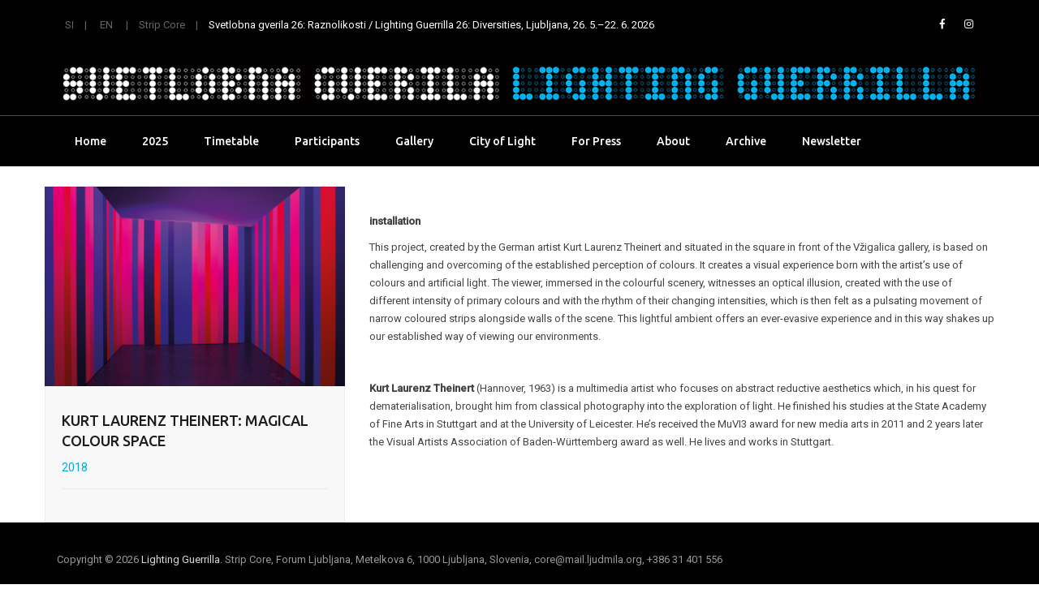

--- FILE ---
content_type: text/html; charset=UTF-8
request_url: https://www.svetlobnagverila.net/en/team-members/kurt-laurenz-theinert-magical-colour-space/
body_size: 13645
content:
<!DOCTYPE html>
<!--[if IE 7]>
<html class="ie ie7" lang="en-GB">
<![endif]-->
<!--[if IE 8]>
<html class="ie ie8" lang="en-GB">
<![endif]-->
<!--[if !(IE 7) | !(IE 8)  ]><!-->
<html lang="en-GB">
<!--<![endif]-->
<head>
<meta charset="UTF-8">
<meta name="viewport" content="width=device-width, initial-scale=1">
<link rel="profile" href="http://gmpg.org/xfn/11">
<link rel="pingback" href="https://www.svetlobnagverila.net/xmlrpc.php">
<title>Kurt Laurenz Theinert: Magical Colour Space &#8211; Lighting Guerrilla</title>
<meta name='robots' content='max-image-preview:large' />
<link rel='dns-prefetch' href='//maxcdn.bootstrapcdn.com' />
<link rel='dns-prefetch' href='//fonts.googleapis.com' />
<link rel="alternate" type="application/rss+xml" title="Lighting Guerrilla &raquo; Feed" href="https://www.svetlobnagverila.net/en/feed/" />
<link rel="alternate" type="application/rss+xml" title="Lighting Guerrilla &raquo; Comments Feed" href="https://www.svetlobnagverila.net/en/comments/feed/" />
<link rel="alternate" title="oEmbed (JSON)" type="application/json+oembed" href="https://www.svetlobnagverila.net/wp-json/oembed/1.0/embed?url=https%3A%2F%2Fwww.svetlobnagverila.net%2Fen%2Fteam-members%2Fkurt-laurenz-theinert-magical-colour-space%2F" />
<link rel="alternate" title="oEmbed (XML)" type="text/xml+oembed" href="https://www.svetlobnagverila.net/wp-json/oembed/1.0/embed?url=https%3A%2F%2Fwww.svetlobnagverila.net%2Fen%2Fteam-members%2Fkurt-laurenz-theinert-magical-colour-space%2F&#038;format=xml" />
<style id='wp-img-auto-sizes-contain-inline-css'>
img:is([sizes=auto i],[sizes^="auto," i]){contain-intrinsic-size:3000px 1500px}
/*# sourceURL=wp-img-auto-sizes-contain-inline-css */
</style>
<style id='wp-emoji-styles-inline-css'>

	img.wp-smiley, img.emoji {
		display: inline !important;
		border: none !important;
		box-shadow: none !important;
		height: 1em !important;
		width: 1em !important;
		margin: 0 0.07em !important;
		vertical-align: -0.1em !important;
		background: none !important;
		padding: 0 !important;
	}
/*# sourceURL=wp-emoji-styles-inline-css */
</style>
<style id='wp-block-library-inline-css'>
:root{--wp-block-synced-color:#7a00df;--wp-block-synced-color--rgb:122,0,223;--wp-bound-block-color:var(--wp-block-synced-color);--wp-editor-canvas-background:#ddd;--wp-admin-theme-color:#007cba;--wp-admin-theme-color--rgb:0,124,186;--wp-admin-theme-color-darker-10:#006ba1;--wp-admin-theme-color-darker-10--rgb:0,107,160.5;--wp-admin-theme-color-darker-20:#005a87;--wp-admin-theme-color-darker-20--rgb:0,90,135;--wp-admin-border-width-focus:2px}@media (min-resolution:192dpi){:root{--wp-admin-border-width-focus:1.5px}}.wp-element-button{cursor:pointer}:root .has-very-light-gray-background-color{background-color:#eee}:root .has-very-dark-gray-background-color{background-color:#313131}:root .has-very-light-gray-color{color:#eee}:root .has-very-dark-gray-color{color:#313131}:root .has-vivid-green-cyan-to-vivid-cyan-blue-gradient-background{background:linear-gradient(135deg,#00d084,#0693e3)}:root .has-purple-crush-gradient-background{background:linear-gradient(135deg,#34e2e4,#4721fb 50%,#ab1dfe)}:root .has-hazy-dawn-gradient-background{background:linear-gradient(135deg,#faaca8,#dad0ec)}:root .has-subdued-olive-gradient-background{background:linear-gradient(135deg,#fafae1,#67a671)}:root .has-atomic-cream-gradient-background{background:linear-gradient(135deg,#fdd79a,#004a59)}:root .has-nightshade-gradient-background{background:linear-gradient(135deg,#330968,#31cdcf)}:root .has-midnight-gradient-background{background:linear-gradient(135deg,#020381,#2874fc)}:root{--wp--preset--font-size--normal:16px;--wp--preset--font-size--huge:42px}.has-regular-font-size{font-size:1em}.has-larger-font-size{font-size:2.625em}.has-normal-font-size{font-size:var(--wp--preset--font-size--normal)}.has-huge-font-size{font-size:var(--wp--preset--font-size--huge)}.has-text-align-center{text-align:center}.has-text-align-left{text-align:left}.has-text-align-right{text-align:right}.has-fit-text{white-space:nowrap!important}#end-resizable-editor-section{display:none}.aligncenter{clear:both}.items-justified-left{justify-content:flex-start}.items-justified-center{justify-content:center}.items-justified-right{justify-content:flex-end}.items-justified-space-between{justify-content:space-between}.screen-reader-text{border:0;clip-path:inset(50%);height:1px;margin:-1px;overflow:hidden;padding:0;position:absolute;width:1px;word-wrap:normal!important}.screen-reader-text:focus{background-color:#ddd;clip-path:none;color:#444;display:block;font-size:1em;height:auto;left:5px;line-height:normal;padding:15px 23px 14px;text-decoration:none;top:5px;width:auto;z-index:100000}html :where(.has-border-color){border-style:solid}html :where([style*=border-top-color]){border-top-style:solid}html :where([style*=border-right-color]){border-right-style:solid}html :where([style*=border-bottom-color]){border-bottom-style:solid}html :where([style*=border-left-color]){border-left-style:solid}html :where([style*=border-width]){border-style:solid}html :where([style*=border-top-width]){border-top-style:solid}html :where([style*=border-right-width]){border-right-style:solid}html :where([style*=border-bottom-width]){border-bottom-style:solid}html :where([style*=border-left-width]){border-left-style:solid}html :where(img[class*=wp-image-]){height:auto;max-width:100%}:where(figure){margin:0 0 1em}html :where(.is-position-sticky){--wp-admin--admin-bar--position-offset:var(--wp-admin--admin-bar--height,0px)}@media screen and (max-width:600px){html :where(.is-position-sticky){--wp-admin--admin-bar--position-offset:0px}}

/*# sourceURL=wp-block-library-inline-css */
</style><style id='global-styles-inline-css'>
:root{--wp--preset--aspect-ratio--square: 1;--wp--preset--aspect-ratio--4-3: 4/3;--wp--preset--aspect-ratio--3-4: 3/4;--wp--preset--aspect-ratio--3-2: 3/2;--wp--preset--aspect-ratio--2-3: 2/3;--wp--preset--aspect-ratio--16-9: 16/9;--wp--preset--aspect-ratio--9-16: 9/16;--wp--preset--color--black: #000000;--wp--preset--color--cyan-bluish-gray: #abb8c3;--wp--preset--color--white: #ffffff;--wp--preset--color--pale-pink: #f78da7;--wp--preset--color--vivid-red: #cf2e2e;--wp--preset--color--luminous-vivid-orange: #ff6900;--wp--preset--color--luminous-vivid-amber: #fcb900;--wp--preset--color--light-green-cyan: #7bdcb5;--wp--preset--color--vivid-green-cyan: #00d084;--wp--preset--color--pale-cyan-blue: #8ed1fc;--wp--preset--color--vivid-cyan-blue: #0693e3;--wp--preset--color--vivid-purple: #9b51e0;--wp--preset--gradient--vivid-cyan-blue-to-vivid-purple: linear-gradient(135deg,rgb(6,147,227) 0%,rgb(155,81,224) 100%);--wp--preset--gradient--light-green-cyan-to-vivid-green-cyan: linear-gradient(135deg,rgb(122,220,180) 0%,rgb(0,208,130) 100%);--wp--preset--gradient--luminous-vivid-amber-to-luminous-vivid-orange: linear-gradient(135deg,rgb(252,185,0) 0%,rgb(255,105,0) 100%);--wp--preset--gradient--luminous-vivid-orange-to-vivid-red: linear-gradient(135deg,rgb(255,105,0) 0%,rgb(207,46,46) 100%);--wp--preset--gradient--very-light-gray-to-cyan-bluish-gray: linear-gradient(135deg,rgb(238,238,238) 0%,rgb(169,184,195) 100%);--wp--preset--gradient--cool-to-warm-spectrum: linear-gradient(135deg,rgb(74,234,220) 0%,rgb(151,120,209) 20%,rgb(207,42,186) 40%,rgb(238,44,130) 60%,rgb(251,105,98) 80%,rgb(254,248,76) 100%);--wp--preset--gradient--blush-light-purple: linear-gradient(135deg,rgb(255,206,236) 0%,rgb(152,150,240) 100%);--wp--preset--gradient--blush-bordeaux: linear-gradient(135deg,rgb(254,205,165) 0%,rgb(254,45,45) 50%,rgb(107,0,62) 100%);--wp--preset--gradient--luminous-dusk: linear-gradient(135deg,rgb(255,203,112) 0%,rgb(199,81,192) 50%,rgb(65,88,208) 100%);--wp--preset--gradient--pale-ocean: linear-gradient(135deg,rgb(255,245,203) 0%,rgb(182,227,212) 50%,rgb(51,167,181) 100%);--wp--preset--gradient--electric-grass: linear-gradient(135deg,rgb(202,248,128) 0%,rgb(113,206,126) 100%);--wp--preset--gradient--midnight: linear-gradient(135deg,rgb(2,3,129) 0%,rgb(40,116,252) 100%);--wp--preset--font-size--small: 13px;--wp--preset--font-size--medium: 20px;--wp--preset--font-size--large: 36px;--wp--preset--font-size--x-large: 42px;--wp--preset--spacing--20: 0.44rem;--wp--preset--spacing--30: 0.67rem;--wp--preset--spacing--40: 1rem;--wp--preset--spacing--50: 1.5rem;--wp--preset--spacing--60: 2.25rem;--wp--preset--spacing--70: 3.38rem;--wp--preset--spacing--80: 5.06rem;--wp--preset--shadow--natural: 6px 6px 9px rgba(0, 0, 0, 0.2);--wp--preset--shadow--deep: 12px 12px 50px rgba(0, 0, 0, 0.4);--wp--preset--shadow--sharp: 6px 6px 0px rgba(0, 0, 0, 0.2);--wp--preset--shadow--outlined: 6px 6px 0px -3px rgb(255, 255, 255), 6px 6px rgb(0, 0, 0);--wp--preset--shadow--crisp: 6px 6px 0px rgb(0, 0, 0);}:where(.is-layout-flex){gap: 0.5em;}:where(.is-layout-grid){gap: 0.5em;}body .is-layout-flex{display: flex;}.is-layout-flex{flex-wrap: wrap;align-items: center;}.is-layout-flex > :is(*, div){margin: 0;}body .is-layout-grid{display: grid;}.is-layout-grid > :is(*, div){margin: 0;}:where(.wp-block-columns.is-layout-flex){gap: 2em;}:where(.wp-block-columns.is-layout-grid){gap: 2em;}:where(.wp-block-post-template.is-layout-flex){gap: 1.25em;}:where(.wp-block-post-template.is-layout-grid){gap: 1.25em;}.has-black-color{color: var(--wp--preset--color--black) !important;}.has-cyan-bluish-gray-color{color: var(--wp--preset--color--cyan-bluish-gray) !important;}.has-white-color{color: var(--wp--preset--color--white) !important;}.has-pale-pink-color{color: var(--wp--preset--color--pale-pink) !important;}.has-vivid-red-color{color: var(--wp--preset--color--vivid-red) !important;}.has-luminous-vivid-orange-color{color: var(--wp--preset--color--luminous-vivid-orange) !important;}.has-luminous-vivid-amber-color{color: var(--wp--preset--color--luminous-vivid-amber) !important;}.has-light-green-cyan-color{color: var(--wp--preset--color--light-green-cyan) !important;}.has-vivid-green-cyan-color{color: var(--wp--preset--color--vivid-green-cyan) !important;}.has-pale-cyan-blue-color{color: var(--wp--preset--color--pale-cyan-blue) !important;}.has-vivid-cyan-blue-color{color: var(--wp--preset--color--vivid-cyan-blue) !important;}.has-vivid-purple-color{color: var(--wp--preset--color--vivid-purple) !important;}.has-black-background-color{background-color: var(--wp--preset--color--black) !important;}.has-cyan-bluish-gray-background-color{background-color: var(--wp--preset--color--cyan-bluish-gray) !important;}.has-white-background-color{background-color: var(--wp--preset--color--white) !important;}.has-pale-pink-background-color{background-color: var(--wp--preset--color--pale-pink) !important;}.has-vivid-red-background-color{background-color: var(--wp--preset--color--vivid-red) !important;}.has-luminous-vivid-orange-background-color{background-color: var(--wp--preset--color--luminous-vivid-orange) !important;}.has-luminous-vivid-amber-background-color{background-color: var(--wp--preset--color--luminous-vivid-amber) !important;}.has-light-green-cyan-background-color{background-color: var(--wp--preset--color--light-green-cyan) !important;}.has-vivid-green-cyan-background-color{background-color: var(--wp--preset--color--vivid-green-cyan) !important;}.has-pale-cyan-blue-background-color{background-color: var(--wp--preset--color--pale-cyan-blue) !important;}.has-vivid-cyan-blue-background-color{background-color: var(--wp--preset--color--vivid-cyan-blue) !important;}.has-vivid-purple-background-color{background-color: var(--wp--preset--color--vivid-purple) !important;}.has-black-border-color{border-color: var(--wp--preset--color--black) !important;}.has-cyan-bluish-gray-border-color{border-color: var(--wp--preset--color--cyan-bluish-gray) !important;}.has-white-border-color{border-color: var(--wp--preset--color--white) !important;}.has-pale-pink-border-color{border-color: var(--wp--preset--color--pale-pink) !important;}.has-vivid-red-border-color{border-color: var(--wp--preset--color--vivid-red) !important;}.has-luminous-vivid-orange-border-color{border-color: var(--wp--preset--color--luminous-vivid-orange) !important;}.has-luminous-vivid-amber-border-color{border-color: var(--wp--preset--color--luminous-vivid-amber) !important;}.has-light-green-cyan-border-color{border-color: var(--wp--preset--color--light-green-cyan) !important;}.has-vivid-green-cyan-border-color{border-color: var(--wp--preset--color--vivid-green-cyan) !important;}.has-pale-cyan-blue-border-color{border-color: var(--wp--preset--color--pale-cyan-blue) !important;}.has-vivid-cyan-blue-border-color{border-color: var(--wp--preset--color--vivid-cyan-blue) !important;}.has-vivid-purple-border-color{border-color: var(--wp--preset--color--vivid-purple) !important;}.has-vivid-cyan-blue-to-vivid-purple-gradient-background{background: var(--wp--preset--gradient--vivid-cyan-blue-to-vivid-purple) !important;}.has-light-green-cyan-to-vivid-green-cyan-gradient-background{background: var(--wp--preset--gradient--light-green-cyan-to-vivid-green-cyan) !important;}.has-luminous-vivid-amber-to-luminous-vivid-orange-gradient-background{background: var(--wp--preset--gradient--luminous-vivid-amber-to-luminous-vivid-orange) !important;}.has-luminous-vivid-orange-to-vivid-red-gradient-background{background: var(--wp--preset--gradient--luminous-vivid-orange-to-vivid-red) !important;}.has-very-light-gray-to-cyan-bluish-gray-gradient-background{background: var(--wp--preset--gradient--very-light-gray-to-cyan-bluish-gray) !important;}.has-cool-to-warm-spectrum-gradient-background{background: var(--wp--preset--gradient--cool-to-warm-spectrum) !important;}.has-blush-light-purple-gradient-background{background: var(--wp--preset--gradient--blush-light-purple) !important;}.has-blush-bordeaux-gradient-background{background: var(--wp--preset--gradient--blush-bordeaux) !important;}.has-luminous-dusk-gradient-background{background: var(--wp--preset--gradient--luminous-dusk) !important;}.has-pale-ocean-gradient-background{background: var(--wp--preset--gradient--pale-ocean) !important;}.has-electric-grass-gradient-background{background: var(--wp--preset--gradient--electric-grass) !important;}.has-midnight-gradient-background{background: var(--wp--preset--gradient--midnight) !important;}.has-small-font-size{font-size: var(--wp--preset--font-size--small) !important;}.has-medium-font-size{font-size: var(--wp--preset--font-size--medium) !important;}.has-large-font-size{font-size: var(--wp--preset--font-size--large) !important;}.has-x-large-font-size{font-size: var(--wp--preset--font-size--x-large) !important;}
/*# sourceURL=global-styles-inline-css */
</style>

<style id='classic-theme-styles-inline-css'>
/*! This file is auto-generated */
.wp-block-button__link{color:#fff;background-color:#32373c;border-radius:9999px;box-shadow:none;text-decoration:none;padding:calc(.667em + 2px) calc(1.333em + 2px);font-size:1.125em}.wp-block-file__button{background:#32373c;color:#fff;text-decoration:none}
/*# sourceURL=/wp-includes/css/classic-themes.min.css */
</style>
<link rel='stylesheet' id='contact-form-7-css' href='https://www.svetlobnagverila.net/wp-content/plugins/contact-form-7/includes/css/styles.css?ver=6.0.6' media='all' />
<link rel='stylesheet' id='cff-css' href='https://www.svetlobnagverila.net/wp-content/plugins/custom-facebook-feed/assets/css/cff-style.min.css?ver=4.3.0' media='all' />
<link rel='stylesheet' id='sb-font-awesome-css' href='https://maxcdn.bootstrapcdn.com/font-awesome/4.7.0/css/font-awesome.min.css?ver=6.9' media='all' />
<link rel='stylesheet' id='hint-css' href='https://www.svetlobnagverila.net/wp-content/themes/apicona/assets/hint/hint.min.css?ver=6.9' media='all' />
<link rel='stylesheet' id='mCustomScrollbar-css' href='https://www.svetlobnagverila.net/wp-content/themes/apicona/assets/malihu-custom-scrollbar/jquery.mCustomScrollbar.min.css?ver=6.9' media='all' />
<link rel='stylesheet' id='flexslider-css' href='https://www.svetlobnagverila.net/wp-content/plugins/js_composer/assets/lib/flexslider/flexslider.min.css?ver=7.0' media='all' />
<link rel='stylesheet' id='nivo-slider-css-css' href='https://www.svetlobnagverila.net/wp-content/plugins/js_composer/assets/lib/bower/nivoslider/nivo-slider.min.css?ver=7.0' media='all' />
<link rel='stylesheet' id='nivo-slider-theme-css' href='https://www.svetlobnagverila.net/wp-content/plugins/js_composer/assets/lib/bower/nivoslider/themes/default/default.min.css?ver=7.0' media='all' />
<link rel='stylesheet' id='fontawesome-css' href='https://www.svetlobnagverila.net/wp-content/themes/apicona/css/fonticon-library/font-awesome/css/kwayy-font-awesome.css?ver=6.9' media='all' />
<link rel='stylesheet' id='font-awesome-css' href='https://www.svetlobnagverila.net/wp-content/themes/apicona/assets/font-awesome/css/font-awesome.min.css?ver=6.9' media='all' />
<link rel='stylesheet' id='tm-social-icon-library-css' href='https://www.svetlobnagverila.net/wp-content/themes/apicona/assets/tm-social-icons/css/tm-social-icon.css?ver=6.9' media='all' />
<link rel='stylesheet' id='owl-carousel-css' href='https://www.svetlobnagverila.net/wp-content/themes/apicona/assets/owl-carousel/assets/owl.carousel.css?ver=6.9' media='all' />
<link rel='stylesheet' id='prettyphoto-css' href='https://www.svetlobnagverila.net/wp-content/plugins/js_composer/assets/lib/prettyphoto/css/prettyPhoto.min.css?ver=7.0' media='all' />
<link rel='stylesheet' id='bootstrap-css' href='https://www.svetlobnagverila.net/wp-content/themes/apicona/css/bootstrap-adv.min.css?ver=6.9' media='all' />
<link rel='stylesheet' id='multi-columns-row-css' href='https://www.svetlobnagverila.net/wp-content/themes/apicona/css/multi-columns-row.min.css?ver=6.9' media='all' />
<link rel='stylesheet' id='bootstrap-theme-css' href='https://www.svetlobnagverila.net/wp-content/themes/apicona/css/bootstrap-theme.min.css?ver=6.9' media='all' />
<link rel='stylesheet' id='vc_tta_style-css' href='https://www.svetlobnagverila.net/wp-content/plugins/js_composer/assets/css/js_composer_tta.min.css?ver=6.9' media='all' />
<link rel='stylesheet' id='theme-base-style-css' href='https://www.svetlobnagverila.net/wp-content/themes/apicona/css/base-adv.css?ver=6.9' media='all' />
<link rel='stylesheet' id='js_composer_front-css' href='https://www.svetlobnagverila.net/wp-content/plugins/js_composer/assets/css/js_composer.min.css?ver=7.0' media='all' />
<link rel='stylesheet' id='apicona-main-style-css' href='https://www.svetlobnagverila.net/wp-content/themes/apicona/css/main-adv.css?ver=6.9' media='all' />
<link rel='stylesheet' id='apicona-child-style-css' href='https://www.svetlobnagverila.net/wp-content/themes/apicona-child/style.css?ver=6.9' media='all' />
<link rel='stylesheet' id='apicona-dynamic-style-css' href='https://www.svetlobnagverila.net/wp-content/themes/apicona/css/dynamic-style-adv.css?ver=6.9' media='all' />
<link rel='stylesheet' id='apicona-responsive-style-css' href='https://www.svetlobnagverila.net/wp-content/themes/apicona/css/responsive-adv.css?ver=6.9' media='all' />
<link rel='stylesheet' id='wp-social-sharing-css' href='https://www.svetlobnagverila.net/wp-content/plugins/wp-social-sharing/static/socialshare.css?ver=1.6' media='all' />
<link rel='stylesheet' id='redux-google-fonts-apicona-css' href='https://fonts.googleapis.com/css?family=Roboto%3A400%2C300%2C500%7CUbuntu%3A400%2C500&#038;ver=1769159755' media='all' />
<script src="https://www.svetlobnagverila.net/wp-includes/js/jquery/jquery.min.js?ver=3.7.1" id="jquery-core-js"></script>
<script src="https://www.svetlobnagverila.net/wp-includes/js/jquery/jquery-migrate.min.js?ver=3.4.1" id="jquery-migrate-js"></script>
<script src="https://www.svetlobnagverila.net/wp-content/themes/apicona/js/jquery.matchHeight-min.js?ver=6.9" id="jquery-match-height-js"></script>
<script src="https://www.svetlobnagverila.net/wp-content/themes/apicona/assets/jquery-observe/jquery-observe.min.js?ver=6.9" id="jquery-observe-js"></script>
<script></script><link rel="https://api.w.org/" href="https://www.svetlobnagverila.net/wp-json/" /><link rel="EditURI" type="application/rsd+xml" title="RSD" href="https://www.svetlobnagverila.net/xmlrpc.php?rsd" />
<meta name="generator" content="WordPress 6.9" />
<link rel="canonical" href="https://www.svetlobnagverila.net/en/team-members/kurt-laurenz-theinert-magical-colour-space/" />
<link rel='shortlink' href='https://www.svetlobnagverila.net/?p=1833' />

        <style>
            .wuc-overlay{ background-image: url(''); }
            #wuc-wrapper #wuc-box h2.title,
            #wuc-box .subtitle,
            #defaultCountdown,
            #defaultCountdown span{ color:  }
        </style>
        <!-- Inline CSS Start --><style type="text/css"> .tm-titlebar-wrapper{background-color:#ffffff !important;} .tm-titlebar-inner-wrapper{background-color:rgba( 255,255,255, 0.40) !important;} .thememount-topbar, .thememount-topbar .top-contact i{background-color:#000000 !important;}</style><!-- Inline CSS End -->	
	<script type="text/javascript">
		var tm_breakpoint = 1200;
	</script>
	
		<script type="text/javascript">	var ajaxurl = 'https://www.svetlobnagverila.net/wp-admin/admin-ajax.php';	</script><link rel="shortcut icon" type="image/x-icon" href="https://www.svetlobnagverila.net/wp-content/uploads/2024/11/sg_icon48.png">
<meta name="apple-mobile-web-app-title" content="Lighting Guerrilla">
<meta name="application-name" content="Lighting Guerrilla">
<meta name="msapplication-TileColor" content="#ffffff">
<meta name="generator" content="Powered by WPBakery Page Builder - drag and drop page builder for WordPress."/>
<meta name="generator" content="Powered by Slider Revolution 6.6.16 - responsive, Mobile-Friendly Slider Plugin for WordPress with comfortable drag and drop interface." />
<link href="https://fonts.googleapis.com/css?family=Roboto+Condensed:400,300italic,400italic,300,700,700italic&subset=latin,greek,cyrillic-ext,latin-ext,cyrillic,vietnamese" rel="stylesheet" type="text/css">
			<link href="https://fonts.googleapis.com/css?family=Lora&subset=latin,latin-ext,cyrillic" rel="stylesheet" type="text/css"><link rel="icon" href="https://www.svetlobnagverila.net/wp-content/uploads/2024/11/cropped-sg_icon48-32x32.png" sizes="32x32" />
<link rel="icon" href="https://www.svetlobnagverila.net/wp-content/uploads/2024/11/cropped-sg_icon48-192x192.png" sizes="192x192" />
<link rel="apple-touch-icon" href="https://www.svetlobnagverila.net/wp-content/uploads/2024/11/cropped-sg_icon48-180x180.png" />
<meta name="msapplication-TileImage" content="https://www.svetlobnagverila.net/wp-content/uploads/2024/11/cropped-sg_icon48-270x270.png" />
<script>function setREVStartSize(e){
			//window.requestAnimationFrame(function() {
				window.RSIW = window.RSIW===undefined ? window.innerWidth : window.RSIW;
				window.RSIH = window.RSIH===undefined ? window.innerHeight : window.RSIH;
				try {
					var pw = document.getElementById(e.c).parentNode.offsetWidth,
						newh;
					pw = pw===0 || isNaN(pw) || (e.l=="fullwidth" || e.layout=="fullwidth") ? window.RSIW : pw;
					e.tabw = e.tabw===undefined ? 0 : parseInt(e.tabw);
					e.thumbw = e.thumbw===undefined ? 0 : parseInt(e.thumbw);
					e.tabh = e.tabh===undefined ? 0 : parseInt(e.tabh);
					e.thumbh = e.thumbh===undefined ? 0 : parseInt(e.thumbh);
					e.tabhide = e.tabhide===undefined ? 0 : parseInt(e.tabhide);
					e.thumbhide = e.thumbhide===undefined ? 0 : parseInt(e.thumbhide);
					e.mh = e.mh===undefined || e.mh=="" || e.mh==="auto" ? 0 : parseInt(e.mh,0);
					if(e.layout==="fullscreen" || e.l==="fullscreen")
						newh = Math.max(e.mh,window.RSIH);
					else{
						e.gw = Array.isArray(e.gw) ? e.gw : [e.gw];
						for (var i in e.rl) if (e.gw[i]===undefined || e.gw[i]===0) e.gw[i] = e.gw[i-1];
						e.gh = e.el===undefined || e.el==="" || (Array.isArray(e.el) && e.el.length==0)? e.gh : e.el;
						e.gh = Array.isArray(e.gh) ? e.gh : [e.gh];
						for (var i in e.rl) if (e.gh[i]===undefined || e.gh[i]===0) e.gh[i] = e.gh[i-1];
											
						var nl = new Array(e.rl.length),
							ix = 0,
							sl;
						e.tabw = e.tabhide>=pw ? 0 : e.tabw;
						e.thumbw = e.thumbhide>=pw ? 0 : e.thumbw;
						e.tabh = e.tabhide>=pw ? 0 : e.tabh;
						e.thumbh = e.thumbhide>=pw ? 0 : e.thumbh;
						for (var i in e.rl) nl[i] = e.rl[i]<window.RSIW ? 0 : e.rl[i];
						sl = nl[0];
						for (var i in nl) if (sl>nl[i] && nl[i]>0) { sl = nl[i]; ix=i;}
						var m = pw>(e.gw[ix]+e.tabw+e.thumbw) ? 1 : (pw-(e.tabw+e.thumbw)) / (e.gw[ix]);
						newh =  (e.gh[ix] * m) + (e.tabh + e.thumbh);
					}
					var el = document.getElementById(e.c);
					if (el!==null && el) el.style.height = newh+"px";
					el = document.getElementById(e.c+"_wrapper");
					if (el!==null && el) {
						el.style.height = newh+"px";
						el.style.display = "block";
					}
				} catch(e){
					console.log("Failure at Presize of Slider:" + e)
				}
			//});
		  };</script>
		<style id="wp-custom-css">
			/*
 Modro obarvani linki samo na strani Urnik 2021 slo
 */
.page.page-id-4462 .entry-content a{
    color:#00abe4;
}
.page.page-id-4462 .entry-content 
a:hover {
    color:#000;
}

/*
 Modro obarvani linki samo na strani Urnik 2021 eng
 */
.page.page-id-4486 .entry-content a{
    color:#00abe4;
}
.page.page-id-4486 .entry-content 
a:hover {
    color:#000;
}

@media only screen and (max-width: 840px) {
    .headercontent .headerlogo img {
        max-height: 60px;
    }
}

body.thememount-page-full-width #content div > .entry-content .wpb-content-wrapper > .vc_row:first-child {
    margin-top: 0px;
}


body.thememount-page-full-width #content div > .entry-content .wpb-content-wrapper > .vc_row.vc_row-fluid, body.vc_editor #content div > .entry-content .vc_row.vc_row-fluid {
    padding-top: 10px; 
    padding-bottom: 10px;
}
		</style>
		<style type="text/css" title="dynamic-css" class="options-output">body{background-color:#000000;background-size:cover;}body{background-color:#ffffff;background-repeat:no-repeat;background-size:cover;background-attachment:fixed;}body{font-family:Roboto,'Trebuchet MS', Helvetica, sans-serif;line-height:22px;font-weight:400;font-style:normal;color:#444444;font-size:13px;}a{color:#000000;}a:hover{color:#00abe4;}h1{font-family:Ubuntu,'Trebuchet MS', Helvetica, sans-serif;line-height:28px;font-weight:400;font-style:normal;color:#1c1c1c;font-size:20px;}h2{font-family:Ubuntu,'Trebuchet MS', Helvetica, sans-serif;line-height:25px;font-weight:400;font-style:normal;color:#1c1c1c;font-size:18px;}h3{font-family:Ubuntu,'Trebuchet MS', Helvetica, sans-serif;line-height:30px;font-weight:400;font-style:normal;color:#1c1c1c;font-size:18px;}h4{font-family:Ubuntu,'Trebuchet MS', Helvetica, sans-serif;line-height:20px;font-weight:400;font-style:normal;color:#1c1c1c;font-size:10px;}h5{font-family:Ubuntu,'Trebuchet MS', Helvetica, sans-serif;line-height:18px;font-weight:400;font-style:normal;color:#1c1c1c;font-size:16px;}h6{font-family:Ubuntu,'Trebuchet MS', Helvetica, sans-serif;line-height:16px;font-weight:400;font-style:normal;color:#1c1c1c;font-size:14px;}.tm-element-heading-wrapper h2{font-family:Ubuntu,'Trebuchet MS', Helvetica, sans-serif;line-height:30px;letter-spacing:1px;font-weight:500;font-style:normal;color:#131313;font-size:25px;}.tm-element-heading-wrapper h4{font-family:Roboto;line-height:20px;letter-spacing:0.5px;font-weight:300;font-style:normal;color:#676767;font-size:16px;}body .widget .widget-title, body .widget .widgettitle, #navbar #site-navigation .mega-menu-wrap .mega-menu.mega-menu-horizontal .mega-sub-menu > li.mega-menu-item > h4.mega-block-title{font-family:Ubuntu,'Trebuchet MS', Helvetica, sans-serif;line-height:26px;font-weight:400;font-style:normal;color:#1c1c1c;font-size:19px;}.woocommerce button.button, .woocommerce-page button.button, input, .vc_btn, .vc_btn3, .woocommerce-page a.button, .button, .wpb_button, button, .woocommerce input.button, .woocommerce-page input.button, .tp-button.big, .woocommerce #content input.button, .woocommerce #respond input#submit, .woocommerce a.button, .woocommerce button.button, .woocommerce input.button, .woocommerce-page #content input.button, .woocommerce-page #respond input#submit, .woocommerce-page a.button, .woocommerce-page button.button, .woocommerce-page input.button, .thememount-post-readmore a{font-family:Roboto,'Trebuchet MS', Helvetica, sans-serif;font-weight:500;font-style:normal;}.wpb_tabs_nav a.ui-tabs-anchor, body .wpb_accordion .wpb_accordion_wrapper .wpb_accordion_header a, .vc_progress_bar .vc_label, .vc_tta.vc_general .vc_tta-tab > a{font-family:Ubuntu,'Trebuchet MS', Helvetica, sans-serif;font-weight:400;font-style:normal;}.tm-titlebar-main h1.entry-title{font-family:Ubuntu,'Trebuchet MS', Helvetica, sans-serif;text-transform:uppercase;line-height:20px;letter-spacing:0.5px;font-weight:500;font-style:normal;font-size:20px;}.tm-titlebar-main h3.tm-subtitle{font-family:Roboto;text-transform:none;line-height:30px;letter-spacing:1px;font-weight:400;font-style:normal;font-size:20px;}.tm-titlebar-wrapper .breadcrumb-wrapper, .breadcrumb-wrapper a{font-family:Roboto;text-transform:none;line-height:20px;letter-spacing:1px;font-weight:400;font-style:normal;font-size:14px;}body.thememount-header-style-3 .is-sticky #navbar{background-color:#000000;}.thememount-header-style-3 .tm-header-bottom-wrapper, body.thememount-header-style-3 .is-sticky #navbar, body.thememount-header-style-3 #navbar{background-color:#000000;}.header-controls .thememount-header-cart-link-wrapper a .thememount-cart-qty, #navbar #site-navigation div.nav-menu > ul > li > a, #navbar #site-navigation .mega-menu-wrap .mega-menu.mega-menu-horizontal > li.mega-menu-item > a{font-family:Ubuntu;line-height:35px;font-weight:500;font-style:normal;color:#ffffff;font-size:14px;}ul.nav-menu li ul li a, div.nav-menu > ul li ul li a, #navbar #site-navigation .mega-menu-wrap .mega-menu.mega-menu-horizontal .mega-sub-menu a, #navbar #site-navigation .mega-menu-wrap .mega-menu.mega-menu-horizontal .mega-sub-menu a:hover, #navbar #site-navigation .mega-menu-wrap .mega-menu.mega-menu-horizontal .mega-sub-menu a:focus, #navbar #site-navigation .mega-menu-wrap .mega-menu.mega-menu-horizontal .mega-sub-menu a.mega-menu-link, #navbar #site-navigation .mega-menu-wrap .mega-menu.mega-menu-horizontal .mega-sub-menu a.mega-menu-link:hover, #navbar #site-navigation .mega-menu-wrap .mega-menu.mega-menu-horizontal .mega-sub-menu a.mega-menu-link:focus, #navbar #site-navigation .mega-menu-wrap .mega-menu.mega-menu-horizontal .mega-sub-menu > li.mega-menu-item-type-widget{font-family:Roboto,'Trebuchet MS', Helvetica, sans-serif;line-height:20px;font-weight:400;font-style:normal;color:#ffffff;font-size:12px;}ul.nav-menu li ul, div.nav-menu > ul .children, #navbar #site-navigation .mega-menu-wrap .mega-menu.mega-menu-horizontal .mega-sub-menu, #navbar #site-navigation .mega-menu-wrap .mega-menu.mega-menu-horizontal .mega-sub-menu a:hover, 
#navbar #site-navigation .mega-menu-wrap .mega-menu.mega-menu-horizontal .mega-sub-menu li:hover > a, #navbar #site-navigation .mega-menu-wrap .mega-menu.mega-menu-horizontal .mega-sub-menu a, #navbar #site-navigation .mega-menu-wrap .mega-menu.mega-menu-horizontal .mega-sub-menu a.mega-menu-link:hover, 
#navbar #site-navigation .mega-menu-wrap .mega-menu.mega-menu-horizontal .mega-sub-menu li:hover > a.mega-menu-link, #navbar #site-navigation .mega-menu-wrap .mega-menu.mega-menu-horizontal .mega-sub-menu a.mega-menu-link{background-color:#222222;}#navbar #site-navigation .mega-menu-wrap .mega-menu.mega-menu-horizontal .mega-sub-menu > li.mega-menu-item > h4.mega-block-title{font-family:Ubuntu,'Trebuchet MS', Helvetica, sans-serif;line-height:20px;letter-spacing:1px;font-weight:500;font-style:normal;color:#ffffff;font-size:16px;}#page .site-footer > div.footer{background-repeat:no-repeat;background-size:cover;background-position:center top;}#page .site-footer > div.footer > div.footer-inner{background-color:rgba(37,37,37,0.97);}#page .site-footer .site-info{background-repeat:no-repeat;background-size:cover;background-position:center top;}#page .site-footer .site-info-overlay{background-color:rgba(0,0,0,0.97);}</style><noscript><style> .wpb_animate_when_almost_visible { opacity: 1; }</style></noscript>
<!--[if lt IE 9]>
	<script src="https://www.svetlobnagverila.net/wp-content/themes/apicona/js/html5.js"></script>
<![endif]-->

<link rel='stylesheet' id='rs-plugin-settings-css' href='https://www.svetlobnagverila.net/wp-content/plugins/revslider/public/assets/css/rs6.css?ver=6.6.16' media='all' />
<style id='rs-plugin-settings-inline-css'>
#rs-demo-id {}
/*# sourceURL=rs-plugin-settings-inline-css */
</style>
</head>

<body class="wp-singular team_member-template-default single single-team_member postid-1833 wp-theme-apicona wp-child-theme-apicona-child thememount-responsive-on thememount-wide thememount-header-style-3 thememount-page-full-width apicona-v23-4-0 no-avatars kwayy-responsive-on wpb-js-composer js-comp-ver-7.0 vc_responsive">



<div class="main-holder animsition">
<div id="page" class="hfeed site">
<header id="masthead" class="site-header">
<div>
			<div class="thememount-topbar thememount-topbar-textcolor-white thememount-topbar-bgcolor-custom">
				<div class="container">					
						<div class="table-row"><div class="thememount-tb-left-content thememount-flexible-width-left"><ul class="top-contact"><li><!-- Widget Shortcode --><div id="polylang-5" class="widget widget_polylang widget-shortcode area-arbitrary "><ul>
	<li class="lang-item lang-item-2 lang-item-sl no-translation lang-item-first"><a lang="sl-SI" hreflang="sl-SI" href="https://www.svetlobnagverila.net/">SI</a></li>
	<li class="lang-item lang-item-5 lang-item-en current-lang"><a lang="en-GB" hreflang="en-GB" href="https://www.svetlobnagverila.net/en/team-members/kurt-laurenz-theinert-magical-colour-space/" aria-current="true">EN</a></li>
</ul>
</div><!-- /Widget Shortcode --></li><li><a href="http://www.ljudmila.org/stripcore" target="_blank">Strip Core</a></li><li>Svetlobna gverila 26: Raznolikosti / Lighting Guerrilla 26: Diversities, Ljubljana, 26. 5.–22. 6. 2026</li></ul></div><div class="thememount-tb-right-content thememount-flexible-width-right"><div class="thememount-social-links-wrapper"><ul class="social-icons"><li class="facebook"><a target="_blank" href="https://www.facebook.com/festivalsvetlobnagverila" class="hint--bottom" data-hint="Facebook"><i class="tm-social-icon-facebook"></i></a></li><li class="instagram"><a target="_blank" href="https://www.instagram.com/festival_svetlobna.gverila/" class="hint--bottom" data-hint="Instagram"><i class="tm-social-icon-instagram"></i></a></li></ul></div></div></div> <!-- .table-row -->					
				</div>
			</div></div>  <div class="headerblock tm-mmenu-active-color-skin tm-dmenu-active-color-skin tm-dmenu-sep-white tm-dmenu-v-sep-white">
    
    
    <div id="stickable-header" class="header-inner  ">
      <div class="container-wide">
        <div class="headercontent clearfix">
		
		
		<div class="tm-header-top-wrapper"> <div class="tm-header-top container">		
		
			<div class="headerlogo thememount-logotype-image tm-stickylogo-no"> <h1 class="site-title"> <a class="home-link" href="//www.svetlobnagverila.net/en/category/news-2025/" title="Lighting Guerrilla" rel="home">
				
				<picture>
					<source media="(max-width: 840px)" srcset="//www.svetlobnagverila.net/wp-content/uploads/2017/04/sg-logo-header2.png-mobile.png">
					<!--<source media="(max-width: 700px)" srcset="http://www.scca-ljubljana.si/foto_news120/DIVA_Stations_Presents_No3.jpg">-->
					<img src="//www.svetlobnagverila.net/wp-content/uploads/2017/04/sg-logo-header2.png" alt="Lighting Guerrilla">
				</picture>

												</a> </h1>
				<h2 class="site-description">
				  				</h2>
			</div>
			
			
							<div class="tm-top-info-con">
									</div>
                <!--<div class="header-controls">
                	<div class="search_box"> <a href="#"><i class="fa fa-search"></i></a> </div>
                </div>-->
				
					
				<div class="clearfix"></div>
				
						
		
		
		
		
		
			</div><!-- .tm-header-top -->  </div><!-- .tm-header-top-wrapper -->  		
			
		
		
		
		
		
		
			<div class="tm-header-bottom-wrapper"> <div class="tm-header-bottom container">		
		
	
          
                    <div id="navbar">
            <nav id="site-navigation" class="navigation main-navigation" data-sticky-height="100">
              
			  
			  
			  			  
			  
			  
			  
              <h3 class="menu-toggle">
                <span>Toggle menu</span><i class="fa fa-bars"></i>              </h3>
              <a class="screen-reader-text skip-link" href="#content" title="Skip to content">
              Skip to content              </a>
              <div class="nav-menu"><ul id="menu-main" class="nav-menu"><li id="menu-item-743" class="menu-item menu-item-type-custom menu-item-object-custom menu-item-743"><a href="https://www.svetlobnagverila.net/en/category/news-2025/">Home</a></li>
<li id="menu-item-8126" class="menu-item menu-item-type-post_type menu-item-object-page menu-item-8126"><a href="https://www.svetlobnagverila.net/en/lighting-guerrilla-2025-disturbances/">2025</a></li>
<li id="menu-item-8128" class="menu-item menu-item-type-post_type menu-item-object-page menu-item-8128"><a href="https://www.svetlobnagverila.net/en/timetable-2025/">Timetable</a></li>
<li id="menu-item-933" class="menu-item menu-item-type-custom menu-item-object-custom menu-item-has-children menu-item-933"><a href="https://www.svetlobnagverila.net/en/participants/">Participants</a>
<ul class="sub-menu">
	<li id="menu-item-8131" class="menu-item menu-item-type-taxonomy menu-item-object-team_group menu-item-8131"><a href="https://www.svetlobnagverila.net/en/team-group/2025-en/">2025</a></li>
	<li id="menu-item-7845" class="menu-item menu-item-type-taxonomy menu-item-object-team_group menu-item-7845"><a href="https://www.svetlobnagverila.net/en/team-group/2024-en/">2024</a></li>
	<li id="menu-item-7847" class="menu-item menu-item-type-taxonomy menu-item-object-team_group menu-item-7847"><a href="https://www.svetlobnagverila.net/en/team-group/2023-en/">2023</a></li>
	<li id="menu-item-5634" class="menu-item menu-item-type-taxonomy menu-item-object-team_group menu-item-5634"><a href="https://www.svetlobnagverila.net/en/team-group/2022-en/">2022</a></li>
	<li id="menu-item-4512" class="menu-item menu-item-type-taxonomy menu-item-object-team_group menu-item-4512"><a href="https://www.svetlobnagverila.net/en/team-group/2021-en/">2021</a></li>
	<li id="menu-item-3880" class="menu-item menu-item-type-taxonomy menu-item-object-team_group menu-item-3880"><a href="https://www.svetlobnagverila.net/en/team-group/2020-en/">2020</a></li>
	<li id="menu-item-3223" class="menu-item menu-item-type-taxonomy menu-item-object-team_group menu-item-3223"><a href="https://www.svetlobnagverila.net/en/team-group/2019-en/">2019</a></li>
	<li id="menu-item-1346" class="menu-item menu-item-type-taxonomy menu-item-object-team_group current-team_member-ancestor current-menu-parent current-team_member-parent menu-item-1346"><a href="https://www.svetlobnagverila.net/en/team-group/2018-en/">2018</a></li>
	<li id="menu-item-1347" class="menu-item menu-item-type-taxonomy menu-item-object-team_group menu-item-1347"><a href="https://www.svetlobnagverila.net/en/team-group/2017-en/">2017</a></li>
	<li id="menu-item-1567" class="menu-item menu-item-type-post_type menu-item-object-page menu-item-1567"><a href="https://www.svetlobnagverila.net/en/participants-2007-2016/">2007-2016</a></li>
	<li id="menu-item-6171" class="menu-item menu-item-type-custom menu-item-object-custom menu-item-6171"><a href="https://www.svetlobnagverila.net/seznam-vseh-avtorjev/">List of all participants</a></li>
</ul>
</li>
<li id="menu-item-1404" class="menu-item menu-item-type-custom menu-item-object-custom menu-item-has-children menu-item-1404"><a href="#">Gallery</a>
<ul class="sub-menu">
	<li id="menu-item-8132" class="menu-item menu-item-type-post_type menu-item-object-page menu-item-8132"><a href="https://www.svetlobnagverila.net/en/gallery-2025/">Photos 2025</a></li>
	<li id="menu-item-7397" class="menu-item menu-item-type-post_type menu-item-object-page menu-item-7397"><a href="https://www.svetlobnagverila.net/en/gallery-2024/">Photos 2024</a></li>
	<li id="menu-item-6235" class="menu-item menu-item-type-post_type menu-item-object-page menu-item-6235"><a href="https://www.svetlobnagverila.net/en/gallery-2023/">Photos 2023</a></li>
	<li id="menu-item-5635" class="menu-item menu-item-type-post_type menu-item-object-page menu-item-5635"><a href="https://www.svetlobnagverila.net/en/gallery-2022/">Photos 2022</a></li>
	<li id="menu-item-4766" class="menu-item menu-item-type-post_type menu-item-object-page menu-item-4766"><a href="https://www.svetlobnagverila.net/en/gallery-2021/">Photos 2021</a></li>
	<li id="menu-item-3558" class="menu-item menu-item-type-post_type menu-item-object-page menu-item-3558"><a href="https://www.svetlobnagverila.net/en/gallery-2020/">Photos 2020</a></li>
	<li id="menu-item-3224" class="menu-item menu-item-type-post_type menu-item-object-page menu-item-3224"><a href="https://www.svetlobnagverila.net/en/gallery-2019/">Photos 2019</a></li>
	<li id="menu-item-1558" class="menu-item menu-item-type-post_type menu-item-object-page menu-item-1558"><a href="https://www.svetlobnagverila.net/en/gallery-2018/">Photos 2018</a></li>
	<li id="menu-item-87" class="menu-item menu-item-type-post_type menu-item-object-page menu-item-87"><a href="https://www.svetlobnagverila.net/en/gallery-2017/">Photos 2017</a></li>
	<li id="menu-item-1952" class="menu-item menu-item-type-taxonomy menu-item-object-category menu-item-1952"><a href="https://www.svetlobnagverila.net/en/category/video-en/">Video</a></li>
</ul>
</li>
<li id="menu-item-3400" class="menu-item menu-item-type-post_type menu-item-object-page menu-item-3400"><a href="https://www.svetlobnagverila.net/en/lighting-park/">City of Light</a></li>
<li id="menu-item-86" class="menu-item menu-item-type-post_type menu-item-object-page menu-item-86"><a href="https://www.svetlobnagverila.net/en/for-press/">For Press</a></li>
<li id="menu-item-92" class="menu-item menu-item-type-custom menu-item-object-custom menu-item-has-children menu-item-92"><a href="#">About</a>
<ul class="sub-menu">
	<li id="menu-item-93" class="menu-item menu-item-type-post_type menu-item-object-page menu-item-93"><a href="https://www.svetlobnagverila.net/en/about-the-festival/">Festival</a></li>
	<li id="menu-item-94" class="menu-item menu-item-type-post_type menu-item-object-page menu-item-94"><a href="https://www.svetlobnagverila.net/en/lighting-guerrilla-laboratory/">Lighting Guerrilla Laboratory</a></li>
	<li id="menu-item-95" class="menu-item menu-item-type-post_type menu-item-object-page menu-item-95"><a href="https://www.svetlobnagverila.net/en/re-action/">Re:Akcija</a></li>
	<li id="menu-item-91" class="menu-item menu-item-type-post_type menu-item-object-page menu-item-91"><a href="https://www.svetlobnagverila.net/en/team/">Team</a></li>
	<li id="menu-item-96" class="menu-item menu-item-type-post_type menu-item-object-page menu-item-96"><a href="https://www.svetlobnagverila.net/en/contact/">Contact</a></li>
	<li id="menu-item-7953" class="menu-item menu-item-type-post_type menu-item-object-page menu-item-7953"><a href="https://www.svetlobnagverila.net/en/colophone-2025/">Colophone</a></li>
</ul>
</li>
<li id="menu-item-85" class="menu-item menu-item-type-post_type menu-item-object-page menu-item-85"><a href="https://www.svetlobnagverila.net/en/archive/">Archive</a></li>
<li id="menu-item-2690" class="menu-item menu-item-type-post_type menu-item-object-page menu-item-2690"><a href="https://www.svetlobnagverila.net/en/subscribe-to-our-newsletter/">Newsletter</a></li>
</ul></div>            </nav>
            <!-- #site-navigation --> 
            
            <script type="text/javascript">
				/* Core JS code not depended on jQuery. We want to execute it fast before jQuery init. */
				if (document.getElementById("mega-menu-wrap-primary")) {
					var menu_toggle = document.getElementsByClassName('menu-toggle');
					menu_toggle[0].style.display = "none";
				}
			</script> 
          </div>
          		  
		  
		</div><!-- .tm-header-bottom --> </div><!-- .tm-header-bottom-wrapper --> 		  
		  
		  
		  
          <!-- #navbar --> 
        </div>
        <!-- .row --> 
      </div>
	  
	        
    </div>
  </div>
    
    
</header>
<!-- #masthead -->

<div id="main" class="site-main">
<div id="main-inner" class="site-main-inner clearfix">

<div class="container">
	<div class="tm-container-inner">
		<div id="primary" class="content-area">
			<article class="post single post-type-team_member">
				<div id="content" class="site-content row" role="main">
															
					<div class="single-team-left col-xs-12 col-sm-4 col-md-4 col-lg-4">
													<div class="thememount-team-img">
								<img width="1500" height="996" src="https://www.svetlobnagverila.net/wp-content/uploads/2018/04/laurenz_theinert_colourspaces-1.jpg" class="attachment-full size-full wp-post-image" alt="KURT LAURENZ THEINERT: Magical Colour Space" decoding="async" fetchpriority="high" srcset="https://www.svetlobnagverila.net/wp-content/uploads/2018/04/laurenz_theinert_colourspaces-1.jpg 1500w, https://www.svetlobnagverila.net/wp-content/uploads/2018/04/laurenz_theinert_colourspaces-1-500x332.jpg 500w, https://www.svetlobnagverila.net/wp-content/uploads/2018/04/laurenz_theinert_colourspaces-1-768x510.jpg 768w, https://www.svetlobnagverila.net/wp-content/uploads/2018/04/laurenz_theinert_colourspaces-1-1024x680.jpg 1024w, https://www.svetlobnagverila.net/wp-content/uploads/2018/04/laurenz_theinert_colourspaces-1-720x478.jpg 720w" sizes="(max-width: 1500px) 100vw, 1500px" />								
				                <div class="thememount-team-data">
                                    <div class="thememount-team-title-block">
										<h2>Kurt Laurenz Theinert: Magical Colour Space</h2>
																			</div>
                                      
                                    <div class="thememount-team-cat-links"><a href="https://www.svetlobnagverila.net/en/team-group/2018-en/" rel="tag">2018</a></div>									
																											
																		
			                  </div>
							</div>
											</div>
					
					<div class="single-team-right col-xs-12 col-sm-8 col-md-8 col-lg-8"> 
						<!-- <div class="thememount-team-title-block">
							<h2>Kurt Laurenz Theinert: Magical Colour Space</h2>
													</div>-->
						<p>&nbsp;</p>
<p><strong>installation</strong></p>
<p>This project, created by the German artist Kurt Laurenz Theinert and situated in the square in front of the Vžigalica gallery, is based on challenging and overcoming of the established perception of colours. It creates a visual experience born with the artist&#8217;s use of colours and artificial light. The viewer, immersed in the colourful scenery, witnesses an optical illusion, created with the use of different intensity of primary colours and with the rhythm of their changing intensities, which is then felt as a pulsating movement of narrow coloured strips alongside walls of the scene. This lightful ambient offers an ever-evasive experience and in this way shakes up our established way of viewing our environments.</p>
<p>&nbsp;</p>
<p><strong>Kurt Laurenz Theinert</strong> (Hannover, 1963) is a multimedia artist who focuses on abstract reductive aesthetics which, in his quest for dematerialisation, brought him from classical photography into the exploration of light. He finished his studies at the State Academy of Fine Arts in Stuttgart and at the University of Leicester. He&#8217;s received the MuVI3 award for new media arts in 2011 and 2 years later the Visual Artists Association of Baden-Württemberg award as well. He lives and works in Stuttgart.</p>
											</div>
					
				
				</div><!-- #content -->
			</article>
		</div><!-- #primary -->
	</div><!-- .row -->
</div><!-- .containenr -->



</div>
<!-- #main-inner -->
</div>
<!-- #main -->


<footer id="colophon" class="site-footer">

  
  
<div class="footer footer-text-color-white">
	<div class="footer-inner tm-footer-no-widgets">
	
				
				
  
		<div class="site-info site-info-text-color-white ">
			<div class="site-info-overlay">
				<div class="container">
				  <div class="site-info-inner">
					<div class="row">
					  <div class="col-xs-12 col-sm-12 tm-footer-text-left">
							Copyright © 2026 <a href="https://www.svetlobnagverila.net">Lighting Guerrilla</a>. Strip Core, Forum Ljubljana, Metelkova 6, 1000 Ljubljana, Slovenia, core@mail.ljudmila.org, +386 31 401 556						</div> 
						
					  
					</div>
					<!--.row --> 
				  </div>
				</div>
				<!-- .container --> 
			</div>
			<!-- .site-info-overlay --> 
		</div>
    <!-- .site-info --> 
	</div>
	<!-- .footer-inner --> 
</div>
<!-- .footer -->
  
</footer>
<!-- #colophon -->
</div>
<!-- #page -->

</div>
<!-- .main-holder.animsition --> 
<div class="floatingbox"></div>

	
	<!-- search form -->
    <div class="tm-search-popup">
        <div class="tm-search-popup-vertical">
          <div class="container">
             <div class="row">
                <div class="col-md-10 col-md-offset-1 col-sm-12 col-sm-offset-0 col-xs-12 col-xs-offset-0">
                   <form method="get" id="flying_searchform" action="https://www.svetlobnagverila.net/en">
                        <h3 class="tm-search-popup-title">Search</h3>
                        <div class="tm-search-popup-field">
                            <input type="text" class="field searchform-s input" name="s" placeholder="Išči ..." value="" required>
                            <div class="tm-search-popup-devider"></div>
                            <div class="tm-search-popup-submit">
                                <i class="fa fa-search"></i>
                                <input type="submit" value="">
                            </div>    
                        </div>
                        <a href="#" class="close"><span>+</span></a>
                   </form> 
                </div> 
             </div><!-- .row -->
          </div><!-- .container -->
        </div><!-- .tm-search-popup-vertical -->
    </div> 
	<!-- search form -->
	
		
	
<a id="totop" href="#top" style="display: none;"><i class="fa fa-angle-up"></i></a>



		<script>
			window.RS_MODULES = window.RS_MODULES || {};
			window.RS_MODULES.modules = window.RS_MODULES.modules || {};
			window.RS_MODULES.waiting = window.RS_MODULES.waiting || [];
			window.RS_MODULES.defered = true;
			window.RS_MODULES.moduleWaiting = window.RS_MODULES.moduleWaiting || {};
			window.RS_MODULES.type = 'compiled';
		</script>
		<script type="speculationrules">
{"prefetch":[{"source":"document","where":{"and":[{"href_matches":"/*"},{"not":{"href_matches":["/wp-*.php","/wp-admin/*","/wp-content/uploads/*","/wp-content/*","/wp-content/plugins/*","/wp-content/themes/apicona-child/*","/wp-content/themes/apicona/*","/*\\?(.+)"]}},{"not":{"selector_matches":"a[rel~=\"nofollow\"]"}},{"not":{"selector_matches":".no-prefetch, .no-prefetch a"}}]},"eagerness":"conservative"}]}
</script>
<!-- Custom Facebook Feed JS -->
<script type="text/javascript">var cffajaxurl = "https://www.svetlobnagverila.net/wp-admin/admin-ajax.php";
var cfflinkhashtags = "true";
</script>
<script src="https://www.svetlobnagverila.net/wp-includes/js/dist/hooks.min.js?ver=dd5603f07f9220ed27f1" id="wp-hooks-js"></script>
<script src="https://www.svetlobnagverila.net/wp-includes/js/dist/i18n.min.js?ver=c26c3dc7bed366793375" id="wp-i18n-js"></script>
<script id="wp-i18n-js-after">
wp.i18n.setLocaleData( { 'text direction\u0004ltr': [ 'ltr' ] } );
//# sourceURL=wp-i18n-js-after
</script>
<script src="https://www.svetlobnagverila.net/wp-content/plugins/contact-form-7/includes/swv/js/index.js?ver=6.0.6" id="swv-js"></script>
<script id="contact-form-7-js-translations">
( function( domain, translations ) {
	var localeData = translations.locale_data[ domain ] || translations.locale_data.messages;
	localeData[""].domain = domain;
	wp.i18n.setLocaleData( localeData, domain );
} )( "contact-form-7", {"translation-revision-date":"2024-05-21 11:58:24+0000","generator":"GlotPress\/4.0.1","domain":"messages","locale_data":{"messages":{"":{"domain":"messages","plural-forms":"nplurals=2; plural=n != 1;","lang":"en_GB"},"Error:":["Error:"]}},"comment":{"reference":"includes\/js\/index.js"}} );
//# sourceURL=contact-form-7-js-translations
</script>
<script id="contact-form-7-js-before">
var wpcf7 = {
    "api": {
        "root": "https:\/\/www.svetlobnagverila.net\/wp-json\/",
        "namespace": "contact-form-7\/v1"
    }
};
//# sourceURL=contact-form-7-js-before
</script>
<script src="https://www.svetlobnagverila.net/wp-content/plugins/contact-form-7/includes/js/index.js?ver=6.0.6" id="contact-form-7-js"></script>
<script src="https://www.svetlobnagverila.net/wp-content/plugins/revslider/public/assets/js/rbtools.min.js?ver=6.6.16" defer async id="tp-tools-js"></script>
<script src="https://www.svetlobnagverila.net/wp-content/plugins/revslider/public/assets/js/rs6.min.js?ver=6.6.16" defer async id="revmin-js"></script>
<script src="https://www.svetlobnagverila.net/wp-content/plugins/custom-facebook-feed/assets/js/cff-scripts.min.js?ver=4.3.0" id="cffscripts-js"></script>
<script src="https://www.svetlobnagverila.net/wp-content/plugins/js_composer/assets/lib/bower/isotope/dist/isotope.pkgd.min.js?ver=7.0" id="isotope-js"></script>
<script src="https://www.svetlobnagverila.net/wp-content/plugins/js_composer/assets/lib/flexslider/jquery.flexslider.min.js?ver=7.0" id="flexslider-js"></script>
<script src="https://www.svetlobnagverila.net/wp-content/plugins/js_composer/assets/lib/bower/nivoslider/jquery.nivo.slider.pack.js?ver=7.0" id="nivo-slider-js"></script>
<script src="https://www.svetlobnagverila.net/wp-content/themes/apicona/assets/malihu-custom-scrollbar/jquery.mCustomScrollbar.concat.min.js?ver=6.9" id="mCustomScrollbar-js"></script>
<script src="https://www.svetlobnagverila.net/wp-content/plugins/js_composer/assets/lib/prettyphoto/js/jquery.prettyPhoto.min.js?ver=7.0" id="prettyphoto-js"></script>
<script src="https://www.svetlobnagverila.net/wp-content/plugins/js_composer/assets/js/dist/js_composer_front.min.js?ver=7.0" id="wpb_composer_front_js-js"></script>
<script src="https://www.svetlobnagverila.net/wp-content/themes/apicona/js/functions_adv.js?ver=1.0" id="apicona-adv-scripts-js"></script>
<script src="https://www.svetlobnagverila.net/wp-content/plugins/wp-social-sharing/static/socialshare.js?ver=1.6" id="wp-social-sharing-js"></script>
<script id="wp-emoji-settings" type="application/json">
{"baseUrl":"https://s.w.org/images/core/emoji/17.0.2/72x72/","ext":".png","svgUrl":"https://s.w.org/images/core/emoji/17.0.2/svg/","svgExt":".svg","source":{"concatemoji":"https://www.svetlobnagverila.net/wp-includes/js/wp-emoji-release.min.js?ver=6.9"}}
</script>
<script type="module">
/*! This file is auto-generated */
const a=JSON.parse(document.getElementById("wp-emoji-settings").textContent),o=(window._wpemojiSettings=a,"wpEmojiSettingsSupports"),s=["flag","emoji"];function i(e){try{var t={supportTests:e,timestamp:(new Date).valueOf()};sessionStorage.setItem(o,JSON.stringify(t))}catch(e){}}function c(e,t,n){e.clearRect(0,0,e.canvas.width,e.canvas.height),e.fillText(t,0,0);t=new Uint32Array(e.getImageData(0,0,e.canvas.width,e.canvas.height).data);e.clearRect(0,0,e.canvas.width,e.canvas.height),e.fillText(n,0,0);const a=new Uint32Array(e.getImageData(0,0,e.canvas.width,e.canvas.height).data);return t.every((e,t)=>e===a[t])}function p(e,t){e.clearRect(0,0,e.canvas.width,e.canvas.height),e.fillText(t,0,0);var n=e.getImageData(16,16,1,1);for(let e=0;e<n.data.length;e++)if(0!==n.data[e])return!1;return!0}function u(e,t,n,a){switch(t){case"flag":return n(e,"\ud83c\udff3\ufe0f\u200d\u26a7\ufe0f","\ud83c\udff3\ufe0f\u200b\u26a7\ufe0f")?!1:!n(e,"\ud83c\udde8\ud83c\uddf6","\ud83c\udde8\u200b\ud83c\uddf6")&&!n(e,"\ud83c\udff4\udb40\udc67\udb40\udc62\udb40\udc65\udb40\udc6e\udb40\udc67\udb40\udc7f","\ud83c\udff4\u200b\udb40\udc67\u200b\udb40\udc62\u200b\udb40\udc65\u200b\udb40\udc6e\u200b\udb40\udc67\u200b\udb40\udc7f");case"emoji":return!a(e,"\ud83e\u1fac8")}return!1}function f(e,t,n,a){let r;const o=(r="undefined"!=typeof WorkerGlobalScope&&self instanceof WorkerGlobalScope?new OffscreenCanvas(300,150):document.createElement("canvas")).getContext("2d",{willReadFrequently:!0}),s=(o.textBaseline="top",o.font="600 32px Arial",{});return e.forEach(e=>{s[e]=t(o,e,n,a)}),s}function r(e){var t=document.createElement("script");t.src=e,t.defer=!0,document.head.appendChild(t)}a.supports={everything:!0,everythingExceptFlag:!0},new Promise(t=>{let n=function(){try{var e=JSON.parse(sessionStorage.getItem(o));if("object"==typeof e&&"number"==typeof e.timestamp&&(new Date).valueOf()<e.timestamp+604800&&"object"==typeof e.supportTests)return e.supportTests}catch(e){}return null}();if(!n){if("undefined"!=typeof Worker&&"undefined"!=typeof OffscreenCanvas&&"undefined"!=typeof URL&&URL.createObjectURL&&"undefined"!=typeof Blob)try{var e="postMessage("+f.toString()+"("+[JSON.stringify(s),u.toString(),c.toString(),p.toString()].join(",")+"));",a=new Blob([e],{type:"text/javascript"});const r=new Worker(URL.createObjectURL(a),{name:"wpTestEmojiSupports"});return void(r.onmessage=e=>{i(n=e.data),r.terminate(),t(n)})}catch(e){}i(n=f(s,u,c,p))}t(n)}).then(e=>{for(const n in e)a.supports[n]=e[n],a.supports.everything=a.supports.everything&&a.supports[n],"flag"!==n&&(a.supports.everythingExceptFlag=a.supports.everythingExceptFlag&&a.supports[n]);var t;a.supports.everythingExceptFlag=a.supports.everythingExceptFlag&&!a.supports.flag,a.supports.everything||((t=a.source||{}).concatemoji?r(t.concatemoji):t.wpemoji&&t.twemoji&&(r(t.twemoji),r(t.wpemoji)))});
//# sourceURL=https://www.svetlobnagverila.net/wp-includes/js/wp-emoji-loader.min.js
</script>
<script></script></body></html>



--- FILE ---
content_type: text/css
request_url: https://www.svetlobnagverila.net/wp-content/themes/apicona/assets/hint/hint.min.css?ver=6.9
body_size: 1124
content:
/*! Hint.css - v1.3.5 - 2015-06-16
* http://kushagragour.in/lab/hint/
* Copyright (c) 2015 Kushagra Gour; Licensed MIT */

.hint--bottom:after,.hint--top:after{margin-left:-18px}.hint,[data-hint]{position:relative;display:inline-block}.hint:after,.hint:before,[data-hint]:after,[data-hint]:before{position:absolute;-webkit-transform:translate3d(0,0,0);-moz-transform:translate3d(0,0,0);transform:translate3d(0,0,0);visibility:hidden;opacity:0;z-index:1000000;pointer-events:none;-webkit-transition:.3s ease;-moz-transition:.3s ease;transition:.3s ease;-webkit-transition-delay:0ms;-moz-transition-delay:0ms;transition-delay:0ms}.hint--always:after,.hint--always:before,.hint:focus:after,.hint:focus:before,.hint:hover:after,.hint:hover:before,[data-hint]:focus:after,[data-hint]:focus:before,[data-hint]:hover:after,[data-hint]:hover:before{opacity:1;visibility:visible}.hint:hover:after,.hint:hover:before,[data-hint]:hover:after,[data-hint]:hover:before{-webkit-transition-delay:100ms;-moz-transition-delay:100ms;transition-delay:100ms}.hint:before,[data-hint]:before{content:'';position:absolute;background:0 0;border:6px solid transparent;z-index:1000001}.hint:after,[data-hint]:after{content:attr(data-hint);background:#383838;color:#fff;padding:8px 10px;font-size:12px;line-height:12px;white-space:nowrap;text-shadow:0 -1px 0 #000;box-shadow:4px 4px 8px rgba(0,0,0,.3)}.hint--top:before{border-top-color:#383838;margin-bottom:-12px}.hint--bottom:before{border-bottom-color:#383838;margin-top:-12px}.hint--top:after,.hint--top:before{bottom:100%;left:50%}.hint--top:focus:after,.hint--top:focus:before,.hint--top:hover:after,.hint--top:hover:before{-webkit-transform:translateY(-8px);-moz-transform:translateY(-8px);transform:translateY(-8px)}.hint--bottom:after,.hint--bottom:before{top:100%;left:50%}.hint--bottom:focus:after,.hint--bottom:focus:before,.hint--bottom:hover:after,.hint--bottom:hover:before{-webkit-transform:translateY(8px);-moz-transform:translateY(8px);transform:translateY(8px)}.hint--right:before{border-right-color:#383838;margin-left:-12px;margin-bottom:-6px}.hint--right:after{margin-bottom:-14px}.hint--right:after,.hint--right:before{left:100%;bottom:50%}.hint--right:focus:after,.hint--right:focus:before,.hint--right:hover:after,.hint--right:hover:before{-webkit-transform:translateX(8px);-moz-transform:translateX(8px);transform:translateX(8px)}.hint--left:before{border-left-color:#383838;margin-right:-12px;margin-bottom:-6px}.hint--left:after{margin-bottom:-14px}.hint--left:after,.hint--left:before{right:100%;bottom:50%}.hint--left:focus:after,.hint--left:focus:before,.hint--left:hover:after,.hint--left:hover:before{-webkit-transform:translateX(-8px);-moz-transform:translateX(-8px);transform:translateX(-8px)}.hint--error:after{background-color:#b34e4d;text-shadow:0 -1px 0 #592726}.hint--error.hint--top:before{border-top-color:#b34e4d}.hint--error.hint--bottom:before{border-bottom-color:#b34e4d}.hint--error.hint--left:before{border-left-color:#b34e4d}.hint--error.hint--right:before{border-right-color:#b34e4d}.hint--warning:after{background-color:#c09854;text-shadow:0 -1px 0 #6c5328}.hint--warning.hint--top:before{border-top-color:#c09854}.hint--warning.hint--bottom:before{border-bottom-color:#c09854}.hint--warning.hint--left:before{border-left-color:#c09854}.hint--warning.hint--right:before{border-right-color:#c09854}.hint--info:after{background-color:#3986ac;text-shadow:0 -1px 0 #193b4d}.hint--info.hint--top:before{border-top-color:#3986ac}.hint--info.hint--bottom:before{border-bottom-color:#3986ac}.hint--info.hint--left:before{border-left-color:#3986ac}.hint--info.hint--right:before{border-right-color:#3986ac}.hint--success:after{background-color:#458746;text-shadow:0 -1px 0 #1a321a}.hint--success.hint--top:before{border-top-color:#458746}.hint--success.hint--bottom:before{border-bottom-color:#458746}.hint--success.hint--left:before{border-left-color:#458746}.hint--success.hint--right:before{border-right-color:#458746}.hint--always.hint--top:after,.hint--always.hint--top:before{-webkit-transform:translateY(-8px);-moz-transform:translateY(-8px);transform:translateY(-8px)}.hint--always.hint--bottom:after,.hint--always.hint--bottom:before{-webkit-transform:translateY(8px);-moz-transform:translateY(8px);transform:translateY(8px)}.hint--always.hint--left:after,.hint--always.hint--left:before{-webkit-transform:translateX(-8px);-moz-transform:translateX(-8px);transform:translateX(-8px)}.hint--always.hint--right:after,.hint--always.hint--right:before{-webkit-transform:translateX(8px);-moz-transform:translateX(8px);transform:translateX(8px)}.hint--rounded:after{border-radius:4px}.hint--no-animate:after,.hint--no-animate:before{-webkit-transition-duration:0ms;-moz-transition-duration:0ms;transition-duration:0ms}.hint--bounce:after,.hint--bounce:before{-webkit-transition:opacity .3s ease,visibility .3s ease,-webkit-transform .3s cubic-bezier(.71,1.7,.77,1.24);-moz-transition:opacity .3s ease,visibility .3s ease,-moz-transform .3s cubic-bezier(.71,1.7,.77,1.24);transition:opacity .3s ease,visibility .3s ease,transform .3s cubic-bezier(.71,1.7,.77,1.24)}

--- FILE ---
content_type: text/css
request_url: https://www.svetlobnagverila.net/wp-content/themes/apicona/css/main-adv.css?ver=6.9
body_size: 57015
content:
/**
 *  Apicona Advanced theme main css file
 */

/*------------------------------------------------------------------
[Table of contents]

 * General Style Section
 * Floating Bar Section
 * Unit css
 * Topbar Section
 * Header Section
 * Navigation Section
 * Social Section
 * Separator Section
 * Widget Section
 * Footer Section
 * Revolution Slider Section
 * Twitterbar Section
 * Owl-Carousel Section
 * Box Layout Section
 * Pretty Photo Section
 * Global Button Section
 * Visual Coposer Element
 * Team Member Section
 * Portfolio Section 
 * Woocommerce Section
 * Events Calendar
 * Pricing Table  
 * BBpress-forums 
 * Contact Us Page  
 * Comments form 
 * Attachments Section
 * Gallery Slides
 * List Style Section 
 * 404 page 
 * Post/Paging Navigation  
 * ThemeMount Team page 
 * Blog Homepage view 
 * Archives 
 * Author Bio 
 * Classic Post View 
 * Sidebar Settings 
 * Services Section  
 * Heading Style  
 * Breadcrumb Section 
 * Row Section 
 * Testimonial Box 
 * Client Section 
 * Background video section
 * Timeline Blog view
 
-------------------------------------------------------------------*/
/* @import url('old-styles.css'); */


/**
 * General Style Section
 * ----------------------------------------------------------------------------
 */

.floatingbox,
.tm-page-loader-wrapper{
    position: fixed;
    top: 0;
    left: 0;
    width: 100%;
    height: 100%;
    z-index: 999999;
} 
.floatingbox{
	background-color: rgba(0, 0, 0, 0.53);
	display: none;	
    z-index: 99;
}
.admin-bar .thememount-fbar-btn{
	top: 32px;
}


/* Form fields, general styles first. --------------------------------*/
textarea, input[type="text"], input[type="password"], input[type="datetime"], input[type="datetime-local"], input[type="date"], input[type="month"], 
input[type="time"], input[type="week"], input[type="number"], input[type="email"], input[type="url"], input[type="search"], input[type="tel"], input[type="color"], 
.uneditable-input, select {
	font-family: inherit;	
	-webkit-transition: border linear .2s, box-shadow linear .2s;
	-moz-transition: border linear .2s, box-shadow linear .2s;
	-o-transition: border linear .2s, box-shadow linear .2s;
	transition: border linear .2s, box-shadow linear .2s;
	-webkit-border-radius: 2px;
	-moz-border-radius: 2px;
	border-radius: 2px;
	vertical-align: middle;
	width:100%;	
	color: #999999;
	padding: 13px 10px;
	font-weight: normal;
	background-color: rgba(0,0,0,.03);	
	text-transform: inherit;
	border:1px solid #e5e5e5;	
}
.tm-row-bgtype-dark textarea, .tm-row-bgtype-dark input[type="text"], .tm-row-bgtype-dark input[type="password"], .tm-row-bgtype-dark input[type="datetime"], 
.tm-row-bgtype-dark input[type="datetime-local"], .tm-row-bgtype-dark input[type="date"], .tm-row-bgtype-dark input[type="month"], 
.tm-row-bgtype-dark input[type="time"], .tm-row-bgtype-dark input[type="week"], .tm-row-bgtype-dark input[type="number"], .tm-row-bgtype-dark input[type="email"], 
.tm-row-bgtype-dark input[type="url"], .tm-row-bgtype-dark input[type="search"], .tm-row-bgtype-dark input[type="tel"], .tm-row-bgtype-dark input[type="color"], 
.tm-row-bgtype-dark .uneditable-input, .tm-row-bgtype-dark select,
.tm-row-bgtype-skin textarea, .tm-row-bgtype-skin input[type="text"], .tm-row-bgtype-skin input[type="password"], .tm-row-bgtype-skin input[type="datetime"], 
.tm-row-bgtype-skin input[type="datetime-local"], .tm-row-bgtype-skin input[type="date"], .tm-row-bgtype-skin input[type="month"], 
.tm-row-bgtype-skin input[type="time"], .tm-row-bgtype-skin input[type="week"], .tm-row-bgtype-skin input[type="number"], .tm-row-bgtype-skin input[type="email"], 
.tm-row-bgtype-skin input[type="url"], .tm-row-bgtype-skin input[type="search"], .tm-row-bgtype-skin input[type="tel"], .tm-row-bgtype-skin input[type="color"], 
.tm-row-bgtype-skin .uneditable-input, .tm-row-bgtype-dark select {
	  background-color: rgba(0, 0, 0, 0.47);
	  border: 1px solid rgba(229, 229, 229, 0.14);
}
input:focus, textarea:focus {	
	outline: 0;
}
select {	
	padding: 12px 10px;
	border-radius: 0px;
	cursor: pointer;
	outline: none;
}
select option{
	outline: 0;
}
.wpcf7-form-control-wrap.date input[type="date"]{
	line-height: normal;
}
.vc_cta3-container {
	margin-bottom: 35px;
}

/* Buttons --------------------------------*/
button, input[type="submit"], input[type="button"], input[type="reset"] {   
    color: #fff;
    display: inline-block;
    text-decoration: none;    
    font-size: 13px;
    font-weight: bold;
    text-transform: uppercase;
    letter-spacing: 0.5px;   
    padding: 14px 30px;   
    border-radius: 3px;
	border: 1px solid transparent;
	-webkit-transition: all 0.25s ease;
    transition: all 0.25s ease;
}
button:hover, input[type="submit"]:hover, input[type="button"]:hover, input[type="reset"]:hover{
	background-color: transparent;	
}
button:hover, button:focus, input[type="submit"]:focus, input[type="button"]:focus, input[type="reset"]:focus {	
	outline: none;
	color:#fff;	
}
.post-password-required input[type="submit"] {
	padding: 11px 24px 12px;
	vertical-align: top;
	margin-left: 6px;
}
.post-password-required input[type="password"]{
	width:auto;
	padding: 10px;
	margin-left: 10px;
}
textarea:focus, input[type="text"]:focus, input[type="password"]:focus, input[type="datetime"]:focus, input[type="datetime-local"]:focus, 
input[type="date"]:focus, input[type="month"]:focus, input[type="time"]:focus, input[type="week"]:focus, input[type="number"]:focus, 
input[type="email"]:focus, input[type="url"]:focus, input[type="search"]:focus, input[type="tel"]:focus, input[type="color"]:focus, 
input.input-text:focus, select:focus{
	background-color: transparent;
} 
.tm-row-bgtype-skin textarea:focus, .tm-row-bgtype-skin input[type="text"]:focus, .tm-row-bgtype-skin input[type="password"]:focus, 
.tm-row-bgtype-skin input[type="datetime"]:focus, .tm-row-bgtype-skin input[type="datetime-local"]:focus, .tm-row-bgtype-skin input[type="date"]:focus, 
.tm-row-bgtype-skin input[type="month"]:focus, .tm-row-bgtype-skin input[type="time"]:focus, .tm-row-bgtype-skin input[type="week"]:focus, 
.tm-row-bgtype-skin input[type="number"]:focus, .tm-row-bgtype-skin input[type="email"]:focus, .tm-row-bgtype-skin input[type="url"]:focus, 
.tm-row-bgtype-skin input[type="search"]:focus, .tm-row-bgtype-skin input[type="tel"]:focus, .tm-row-bgtype-skin input[type="color"]:focus, 
.tm-row-bgtype-skin input.input-text:focus, .tm-row-bgtype-skin select:focus{
	border-color: rgba(255, 255, 255, 0.40);
}
.tm-appo-form.tm-appo-form-new .field-group textarea:focus, .tm-appo-form.tm-appo-form-new .field-group input[type="text"]:focus, 
.tm-appo-form.tm-appo-form-new .field-group input[type="email"]:focus, .tm-row-bgtype-grey textarea:focus, 
.tm-row-bgtype-grey input[type="text"]:focus, .tm-row-bgtype-grey input[type="password"]:focus, 
.tm-row-bgtype-grey input[type="datetime"]:focus, .tm-row-bgtype-grey input[type="datetime-local"]:focus, 
.tm-row-bgtype-grey input[type="date"]:focus, .tm-row-bgtype-grey input[type="month"]:focus, 
.tm-row-bgtype-grey input[type="time"]:focus, .tm-row-bgtype-grey input[type="week"]:focus, 
.tm-row-bgtype-grey input[type="number"]:focus, .tm-row-bgtype-grey input[type="email"]:focus, 
.tm-row-bgtype-grey input[type="url"]:focus, .tm-row-bgtype-grey input[type="search"]:focus, 
.tm-row-bgtype-grey input[type="tel"]:focus, .tm-row-bgtype-grey input[type="color"]:focus, 
.tm-row-bgtype-grey input.input-text:focus, .tm-row-bgtype-grey select:focus, .tm-appo-form .field-group select:focus,
.tm-appo-form .field-group input[type="date"]:focus{
	border-color: rgba(0, 0, 0, 0.15);
}

/* Placeholder text color  --------------------------------*/
::-webkit-input-placeholder {
	color: #999999;
}
:-moz-placeholder {
	color: #999999;
}
::-moz-placeholder {
	color: #999999;
}
:-ms-input-placeholder {
	color: #999999;
}

/* Hide Eelement --------------------------------*/
.thememount-hide{
	display: none;
}

/* Thememount icon  --------------------------------*/
.icon-size-tiny {
  font-size: 1.33333333em;
  line-height: 0.75em;
  vertical-align: -15%;
}
.icon-size-small {
  font-size: 2em;
}
.icon-size-medium {
  font-size: 3em;
}
.icon-size-large {
  font-size: 4em;
}
.icon-size-extra-large{
  font-size: 5em;
}
.thememount-icon.icon-align-left{
	float:left;
	margin-right:15px;
}
.thememount-icon.icon-align-right{
	float:right;
	margin-left:15px;
}
.thememount-icon-wrapper-center{
	text-align:center;
}
.thememount-ibgcolor.thememount-ibgcolor-grey{	
	color:#000;
}
.thememount-ibgcolor-grey{
	background-color: #ebebeb;	
}
.thememount-ibgcolor-turquoise{
	background-color: #00c1cf;
}
.thememount-ibgcolor-blue{
	background-color: #5472d2;
}
.thememount-ibgcolor-green{
	background-color: #6dab3c;
}
.thememount-ibgcolor-green{
	background-color: #6dab3c;
}
.thememount-ibgcolor-orange{
	background-color: #f7be68;
}
.thememount-ibgcolor-red{
	background-color: #da4f49;
}
.thememount-ibgcolor-black{
	background-color: #414141;
}
.thememount-icon.thememount-ibgcolor{
	border-radius:50%;
	display:inline-block;
	text-align:center;
}
.thememount-ibgcolor.icon-size-tiny{
	width:30px;
	height:30px;
	line-height:30px;	
}
.thememount-ibgcolor.icon-size-small{
	width:50px;
	height:50px;
	line-height:50px;	
}
.thememount-ibgcolor.icon-size-medium{
	width:70px;
	height:70px;
	line-height:70px;	
}
.thememount-ibgcolor.icon-size-large{
	width:90px;
	height:90px;
	line-height:90px;	
}
.thememount-ibgcolor.icon-size-extra-large{
	width:120px;
	height:120px;
	line-height:120px;	
}
/* Thememount icon with text --------------------------------*/
.thememount-icontext i:before{
	width:20px;
}
.thememount-icontext i{
	margin-left: -24px;
	display: block;
	float: left;
}
.thememount-icontext{
	margin-bottom:4px;
	display: inline-block;
	padding-left: 30px;
}
.thememount-icontext:after{
	 visibility: hidden;
     display: block;
     font-size: 0;
     content: " ";
     clear: both;
     height: 0;
}
/* Typography  --------------------------------*/
.highlight{
	color: #fff;
	padding: 2px 5px;
	background: #000;
	border-radius: 3px;
}
.highlight.red{
	background: #ff0000;
}
.highlight.gray{
	background: #aaa;
} 
/* Dropcaps css  --------------------------------*/
.tm-dropcap{
	float: left;
	text-align: center;
	overflow: hidden;
	font-weight: normal;
	width: 50px;
	height: 50px;
	line-height: 50px;
	font-size: 34px;
	margin: 7px 8px -5px 0;
}
.tm-dcap-style-rounded{
	border-radius: 5px;
}
.tm-dcap-style-round{
	border-radius: 50%;
}

.site-main .tm-dcap-color-grey{
	color: #6f6f6f;
}
.tm-dcap-color-dark{
	background-color: #202020;
}
.tm-dcap-color-grey{
	background-color: #E2E2E2;
}

/* Images --------------------------------*/
.alignleft {
	float: left;
}
.alignright {
	float: right;
}
.aligncenter {
	display: block;
	margin-left: auto;
	margin-right: auto;
}
img.alignleft {
	margin: 5px 20px 5px 0;
}
.wp-caption.alignleft {
	margin: 5px 10px 5px 0;
	}
img.alignright {
	margin: 5px 0 5px 20px;
}
.wp-caption.alignright {
	margin: 5px 0 5px 10px;
}
img.aligncenter {
	margin: 5px auto;
}
img.alignnone {
	margin: 5px 0;
}
.wp-caption .wp-caption-text, .entry-caption, .gallery-caption {
	color: #B8B7B7;
	margin-top: 3px;
}
img.wp-smiley, .rsswidget img {
	border: 0;
	border-radius: 0;
	box-shadow: none;
	margin-bottom: 0;
	margin-top: 0;
	padding: 0;
}
.wp-caption.alignleft + ul, .wp-caption.alignleft + ol {
	list-style-position: inside;
}

/* Separator-width-full  --------------------------------*/
.wpb_separator.thememount-separator-width-full {
	margin-left: -1000px;
	margin-right: -1000px;
	padding-left: 1000px;
	padding-right: 1000px;
	text-align: center;
}
.thememount-separator-width-full.thememount-separator-withicon.wpb_separator, .thememount-separator-width-Half.thememount-separator-withicon.wpb_separator {
	border-bottom: none;
}
.thememount-separator-width-full .thememount-heading-sepicon, .thememount-separator-width-Half .thememount-heading-sepicon {
	width: 100%;
}
.thememount-heading-sepicon {
	display: inline-block;
	width: 130px;
	margin: 0px 0px 17px 0px;
	position: relative;
}
.thememount-heading-sepicon:before {
	display: inline-block;
	content: "";
	border-bottom: 1px solid #e2e6e9;
	position: absolute;
	left: 0;
	top: 10px;
	width: 50px;
}
.thememount-heading-sepicon:after {
	display: inline-block;
	content: "";
	border-bottom: 1px solid #eaeaea;
	position: absolute;
	right: 0;
	top: 10px;
	width: 50px;
}
.thememount-heading-sepicon i {
	font-size: 18px;
	color: #999;
}
.thememount-separator-width-full .thememount-heading-sepicon:before {
	left: -4456px;
	width: 5000px;
}
.thememount-separator-width-full .thememount-heading-sepicon:after {
	right: -4456px;
	width: 5000px;
}
.site-main .tm-row-bgtype-dark .tm-inside h3, .site-main .tm-row-bgtype-skin .tm-inside h3, .site-main .tm-row-bgtype-dark .tm-inside h3 span, 

.site-main .tm-row-bgtype-skin .tm-inside h3 span{
	color: rgba(255, 255, 255, 0.68);
	background-color:transparent;
}
.tm-row-bgtype-dark .tm-inside .thememount-fid-wrapper, .tm-row-bgtype-skin .tm-inside .thememount-fid-wrapper {
	padding-top:0px;
}
.tm-fid-inner sub, .tm-fid-inner sup{
	opacity: 0.8;
	font-size: 25px;
	font-weight: normal;
}
.tm-fid-inner sup {
	top: -0.9em;
} 
.tm-fid-icon-align-left .tm-fid-icon-wrapper, .tm-fid-icon-align-left .tm-fld-contents, 
.tm-fid-icon-align-right .tm-fid-icon-wrapper, .tm-fid-icon-align-right .tm-fld-contents {
	display: inline-block;
}
.tm-fid-icon-align-right.tm-inside .tm-fid-inner, .tm-fid-icon-align-left.tm-inside .tm-fid-inner{
	margin-top: 0px;
	margin-bottom: 0px;
	    padding-bottom: 0px;
}
.tm-fid-icon-align-left.tm-inside h3 span{
	text-align: left;
}
.tm-fid-icon-align-left .tm-fid-icon-wrapper{
    position: absolute;
    padding-left: 67px;
    display: block;
    left: -67px;
    top: 7px;
}
.tm-fid-icon-wrapper{
    font-size: 38px;
}
.tm-inside.tm-fid-icon-align-top h3{
    font-size: 16px;
}
.tm-fid-icon-align-left .tm-fld-contents{
	text-align: left;
    padding-left: 50px;
    display: block;
} 
.tm-fid-icon-align-right .tm-fld-contents{
	text-align:right;
}
.tm-fid-icon-align-right .tm-fid-icon-wrapper{
	position: relative;
	padding-right: 22px;
    margin-right: 12px;
} 
.tm-fid-icon-align-right .tm-fid-icon-wrapper i{ 
	position: absolute;
	right: -20px;
	top: -46px;
}
.tm-fid-border .tm-fid-icon-align-left .tm-fld-contents {
	padding-left: 44px;
}

.tm-fid-border .tm-fid-icon-align-left .tm-fid-icon-wrapper {
    left: -65px;
    padding-left: 85px;
	top: auto;
}
.tm-fid-border .wpb_column.vc_col-sm-4 .wpb_wrapper > .tm-fid,
.tm-fid-border .wpb_column.vc_col-sm-3 .wpb_wrapper > .tm-fid,
.tm-fid-border .wpb_column.vc_col-sm-6 .wpb_wrapper > .tm-fid   {
    border-left: 1px solid rgba(0, 0, 0, 0.1);
    border-bottom: 1px solid rgba(0, 0, 0, 0.1);
    margin-bottom:0px;
    padding-top: 25px;
    padding-bottom: 25px;
    padding-left: 22px;
}
.tm-fid-border .wpb_column.vc_col-sm-4 .wpb_wrapper > .tm-fid:nth-last-child(1),
.tm-fid-border .wpb_column.vc_col-sm-3 .wpb_wrapper > .tm-fid:nth-last-child(1),
.tm-fid-border .wpb_column.vc_col-sm-6 .wpb_wrapper > .tm-fid:nth-last-child(1) {
    border-bottom: none;
}
.tm-fid-border .wpb_column.vc_col-sm-4:nth-child(1) .wpb_wrapper > .tm-fid,
.tm-fid-border .wpb_column.vc_col-sm-3:nth-child(1) .wpb_wrapper > .tm-fid,
.tm-fid-border .wpb_column.vc_col-sm-6:nth-child(1) .wpb_wrapper > .tm-fid {
    border-left: none;
}
.tm-fid-border .vc_column_container>.vc_column-inner {
	padding-left: 0px;
    padding-right: 0px;
}


/*  top to bottom  --------------------------------*/
#totop {
    font-size: 35px;
    font-weight: 900;
    color: #fff;
    background: rgba(0,0,0,0.2);
    position: fixed;
    display: none;
    right: 14px;
    bottom: 14px;
    z-index: 999;
    height: 45px;
    width: 45px;
    text-align: center;
    padding-top: 5px;
    line-height: 25px;
    border-radius: 3px;
}
/*  Tooltip  --------------------------------*/
.tooltip.top {
	padding: 3px 0;
	margin-top: 0px;
}

/* Lang-Switcher  --------------------------------*/
.tm-wpml-lang-switcher {
	display: inline-block;
}
.tm-wpml-lang-switcher #lang_sel_click li {
	float:none;
}
.tm-wpml-lang-switcher #lang_sel_click a, #lang_sel_click a:visited, .tm-wpml-lang-switcher #lang_sel_click ul ul a, #lang_sel_click ul ul a:visited {
	padding-left: 8px;
}
.tm-wpml-lang-switcher #lang_sel_click .lang_sel_sel img {
	margin-right:4px;
}
.tm-wpml-lang-switcher #lang_sel_click img.iclflag {
	top: -1px;
	height: 11px;
}

/* Portfolio, Blog etc image hover effects  --------------------------------*/
.thememount-portfolio-view-default .tm-item .tm-item-thumbnail img{
    -webkit-transform: scale3d(1, 1, 1);
    transform: scale3d(1, 1, 1);
    -webkit-transition: all 400ms;
    transition: all 400ms;
}
.thememount-portfolio-view-default .tm-item:hover .tm-item-thumbnail img{
    -webkit-transform: scale3d(1.15, 1.15, 1);
    transform: scale3d(1.15, 1.15, 1);
}

/* Basic Structure  --------------------------------*/

.site-main{
	position: relative;
	padding-top: 82px;	
	z-index: 10;
}
.site-main .site-main-inner{
	margin: 0 auto;
}


.thememount-sidebar-bothright .site-main-inner > .container > .row,
.thememount-sidebar-bothleft .site-main-inner > .container > .row,
.thememount-sidebar-both .site-main-inner > .container > .row,
.thememount-sidebar-right .site-main-inner > .container > .row,
.thememount-sidebar-left .site-main-inner > .container > .row{
	margin: 0;
}



.boxed.site{
	max-width: 1170px;
}
.section.grid_section{
	margin-right: auto;
	margin-left: auto;
}
.section.grid_section .section.grid_section{
	width:auto;
}
.thememount-center{
	text-align:center;
}
.tm-layout-container-full .site-main .site-main-inner, .tm-layout-container-full .site-main .site-main-inner > .container{
	width: 100% !important;
}
.tm-layout-container-full .main-holder, .thememount-wide .main-holder{
	overflow: hidden;
}
.main-holder{
	background-color: #fff; 
}
.container-full > .row {
	margin-right: 0px;
    margin-left: 0px;
}
#stickable-header .container-full{
	padding-left: 15px;
	padding-right: 15px;
}

/* Responsive-off  --------------------------------*/
.thememount-responsive-off .site-main .site-main-inner, .thememount-responsive-off .site-header .container, .thememount-responsive-off .site-footer .container{
	width: 980px;	
}
.thememount-responsive-off #navbar #site-navigation div.nav-menu > ul > li > a, .thememount-responsive-off #navbar #site-navigation div.mega-menu-wrap ul.mega-menu.mega-menu-horizontal > li.mega-menu-item > a {
	padding: 0px 12px 0px 12px;
}
.thememount-responsive-off.thememount-boxed .sticky-wrapper.is-sticky .header-inner, .thememount-responsive-off.thememount-boxed .main-holder {
	max-width: 980px;
}

/* Themmount hyperlink transition*  --------------------------------*/
.site-main a {	
	-webkit-transition: all 0.2s ease-in-out;
	-moz-transition: all 0.2s ease-in-out;
	-o-transition: all 0.2s ease-in-out;
	-ms-transition: all 0.2s ease-in-out;
	transition: all 0.2s ease-in-out;
}

/**
 * Floating Bar Section
 * ----------------------------------------------------------------------------
 */
 
.thememount-fbar-box .vc_general.vc_cta3.vc_cta3-style-classic.vc_cta3-shape-rounded, 
.thememount-fbar-box .vc_general.vc_cta3.vc_cta3-style-custom.vc_cta3-shape-rounded {
	border:0px;
}
.thememount-fbar-box .widget ul > li{
	border: none;
} 
.thememount-fbar-box .vc_general.vc_cta3{
	padding: 20px;
}
.thememount-fbar-box .tm-sbox .vc_icon_element-inner.vc_icon_element-have-style-inner.vc_icon_element-size-lg.vc_icon_element-style-none {
	width: 3em !important;
}
.thememount-fbar-box  .tm-sbox .vc_general.vc_cta3.vc_cta3-icons-left .vc_cta3_content-container {
    padding-left: 1em;
}
.thememount-fbar-box  .vc_cta3-container {
    margin-bottom: 10px;
}
.thememount-fbar-btn.thememount-fbar-open{
	position: fixed;
}
.productbox .roadtip:after, .thememount-fbar-btn{
	border-top-color: #222;
}

/* ThemeMount Widget  --------------------------------*/
.thememount-fbar-box-w{
	-webkit-box-shadow: inset 0px -23px 30px -20px rgba(0, 0, 0, 0.18);
	-moz-box-shadow: inset 0px -23px 30px -20px rgba(0, 0, 0, 0.18);
	box-shadow: inset 0px -23px 30px -20px rgba(0, 0, 0, 0.18);	
}
.thememount-fbar-position-default .thememount-fbar-box{
	padding-top:30px;
	padding-bottom:30px;
}
.thememount-fbar-main-w .thememount-fbar-box h2{   
    font-weight: 400;
    font-size: 19px;
    margin-bottom: 0px;
    margin-top: 0px;
	text-transform: capitalize;
}
.thememount-fbar-box-w{
	display:none;
}
.thememount-fbar-btn{
    cursor: pointer;
    position: absolute;
    right: 128px;
    z-index: 1005;
    width: 58px;
    height: 58px;
    text-align: center;
    width: 0;
    height: 0;
    top: 0;
}
.thememount-boxed .thememount-fbar-btn{
	position: fixed;
}
.thememount-fbar-btn a{
    width: 40px;
    height: 39px;
    background-color: #03acdc;
    position: relative;
}
.thememount-fbar-main-w.thememount-fbar-position-right .thememount-fbar-btn a:after {
	content: "";
    position: absolute;
    top: 0px;
    left: -19px;
    width: 0;
    height: 0;
    border-top: 19px solid transparent;
    border-bottom: 20px solid transparent;
    border-right: 19px solid blue;
}
.thememount-fbar-position-default .thememount-fbar-btn a {
	border-radius: 0;
	width: 41px;
    height: 42px;
}
.thememount-fbar-position-default .tm-wrap {
    display: table;
    width: 100%;
}

.thememount-fbar-position-default .tm-wrap-cell {
    display: table-cell;
    vertical-align: middle;
}
.thememount-fbar-position-default .tm-fbar-input {
    width: 35%;
}
.thememount-fbar-position-default .team-search-form .search_field.selectbox {
   padding-left: 50px;
   overflow: hidden;
}
.thememount-fbar-position-default .thememount-fbar-box h2 {
	text-align:left;
}
.thememount-fbar-position-default .thememount-fbar-box .search_field {
    padding-left: 45px;
    position: relative;
    display: block;
    width: 95%;   
}
.thememount-fbar-position-default .tm-team-search-title {
    display: table-cell;
    vertical-align: middle;
}
.thememount-fbar-position-default .thememount-fbar-btn a i {
	font-size: 20px;
    margin-top: 13px;
    position: absolute;
    left: 12px;
    z-index: 1;
}
.thememount-fbar-position-default .thememount-fbar-box .submit_field {
	text-align: inherit;
    margin-top: 0;
}
.thememount-fbar-main-w .tm-footer-info-box .vc_column-inner {
	margin-bottom: 30px;
}
.thememount-fbar-position-default .team-search-form-w.tm-form-style-vertical {
    border-bottom: 1px solid rgba(255, 255, 255, 0.23);
    padding-bottom: 40px;
}
.thememount-fbar-position-default .thememount-fbar-btn a:after{
    content: "";
    position: absolute;
    bottom: -19px;
    left: 0;
    width: 0;
    height: 0;
    border-left: 21px solid transparent;
    border-right: 20px solid transparent;
    border-top: 19px solid #03acdc;
}
.thememount-fbar-position-default .thememount-fbar-btn.tm-fbar-icon-color-white a:after {
    border-top-color: #fff;
}
.thememount-fbar-btn a i {
    color: #fff;
    font-size: 21px;
    margin-top: 9px;
    position: absolute;
    left: 10px;
}
.thememount-fbar-btn a{
	position:relative;	
    display: block;
}
.thememount-fbar-btn.tm-fbar-icon-color-dark a i{
	color: #202020;
}
.thememount-fbar-btn a span{
	display:none;
}
.thememount-fbar-box-w{
	position:relative;
}
.thememount-fbar-box-w:after {
	content: '';
	position: absolute;
	width: 100%;
	height: 100%;
	top: 0px;
	left: 0px;
	z-index: 1;
	display: block;
}
.thememount-fbar-bg-darkgrey.thememount-fbar-box-w.tm-fbar-with-bgimage:after {
	background: rgba(0, 0, 0, 0.85);
}
.thememount-fbar-bg-grey.thememount-fbar-box-w.tm-fbar-with-bgimage:after {
	background: rgba(231, 231, 231, 0.85);
}
.thememount-fbar-bg-white.thememount-fbar-box-w.tm-fbar-with-bgimage:after {
	background: rgba(255, 255, 255, 0.85);
}
.thememount-fbar-bg-darkgrey.thememount-fbar-box-w:after {
	background: #282828;
}
.thememount-fbar-bg-grey.thememount-fbar-box-w:after {
	  background: #f5f5f5;
}
.thememount-fbar-bg-white.thememount-fbar-box-w:after {
	background: #fff;
}
.thememount-fbar-box{
	position: relative;
	z-index: 10;
}
.thememount-fbar-position-default div.thememount-fbar-box-w {
	position: fixed;
	left: 0;
	top:0;
	width: 100%;
	z-index:1002;
	border-bottom: 2px solid #999;
}
.tm-header-overlay .thememount-fbar-btn{
	z-index:1006;
}
.thememount-fbar-box .your-message textarea {
	width: 100%;
	height: 75px;
	min-height: inherit;
}
.thememount-fbar-position-default .thememount-team-form-no-group .tm-team-search-title {
    width: 20%;
}
.thememount-team-form-no-group .tm-wrap-cell h2{
	padding-right: 20px;
}
.thememount-fbar-box .search_field{
	border: 1px solid rgba(255, 255, 255, 0.9) ;
    padding: 8px 10px;
    padding-left: 45px;
    position: relative;
    height: 43px;
    display: block;
    width: 100%;
	border-radius: 3px;
}
.thememount-fbar-box .search_field i, .thememount-content-team-search-box .search_field i{
	position: absolute;
    left: 13px;
    top: 13px;
    opacity: 0.9;
    font-size: 16px;
    color: #fff;
    width: 20px;
}
.thememount-fbar-box .search_field i:after{
    content: " | ";
    display: block;
    width: 20px;
    height: 20px;
    position: absolute;
    top: -2px;
    right: -24px;
    text-align: left;
}
.team-search-form .search_field.by_treatment{
	padding-left: 50px;
	overflow:hidden;
}
.thememount-fbar-box .search_field input[type="text"], .thememount-fbar-box .search_field select, .thememount-content-team-search-box .search_field select{
	border:none;
	background-color:transparent;
	outline:none;
	color:#cfcfcf;
}
.thememount-fbar-box .search_field select, .thememount-content-team-search-box .search_field select{	
	background: transparent;
	border: none;
	-webkit-appearance: none;
	height: 28px;
	padding: 5px;
	padding-top: 0px;
	padding-left: 5px;	
	color:#2d2d2d;	 
    max-width: inherit;   
    position: relative;
    width: 100%;
  	z-index: 100;	
}
.thememount-fbar-box .search_field input[type="text"]{
    color:#2d2d2d;
	padding: 5px;	
	margin-top: -2px;	
}
.thememount-fbar-box .submit_field{
	text-align: left;
	margin-top: 25px;
}
.thememount-fbar-box .search_field select option{
	color: #2d2d2d;
}
.thememount-fbar-box-w.thememount-fbar-bg-skincolor.thememount-fbar-text-white .widget li a:before, 
.thememount-fbar-box-w.thememount-fbar-bg-skincolor.thememount-fbar-text-white .widget li:before,

.thememount-fbar-bg-darkgrey .thememount-fbar-box .search_field i:after,
.thememount-fbar-text-white .thememount-fbar-box .search_field i:after{
	color: rgba(255, 255, 255, 0.80);
}
.thememount-fbar-text-white .thememount-fbar-box .search_field{
	border-color: rgba(255, 255, 255, 0.35) ;
}
.thememount-fbar-text-white .thememount-fbar-box h2, .thememount-fbar-text-white .thememount-fbar-box .search_field select,
.thememount-fbar-text-white .thememount-fbar-box .search_field input[type="text"], .thememount-fbar-bg-darkgrey .thememount-fbar-box .search_field select,
.thememount-fbar-bg-darkgrey .thememount-fbar-box .search_field input[type="text"]{
	color: rgba(255, 255, 255, 0.80);   
}
.thememount-fbar-bg-darkgrey .thememount-fbar-box .search_field input::-webkit-input-placeholder, .thememount-fbar-text-white .thememount-fbar-box .search_field input::-webkit-input-placeholder {
	color: rgba(255, 255, 255, 0.80);   
}
.thememount-fbar-bg-darkgrey .thememount-fbar-box .search_field input:-moz-placeholder, .thememount-fbar-text-white .thememount-fbar-box .search_field input:-moz-placeholder {
	color: rgba(255, 255, 255, 0.80);  
}
.thememount-fbar-bg-darkgrey .thememount-fbar-box .search_field input::-moz-placeholder, .thememount-fbar-text-white .thememount-fbar-box .search_field input::-moz-placeholder {
	color: rgba(255, 255, 255, 0.80);    
}
.thememount-fbar-bg-darkgrey .thememount-fbar-box .search_field input:-ms-input-placeholder, .thememount-fbar-text-white .thememount-fbar-box .search_field input:-ms-input-placeholder {  
	color: rgba(255, 255, 255, 0.80);    
}
.thememount-fbar-box-w .submit_field button{
	color: #fff;
    box-shadow: none;
    height: 42px;
    font-size: 15px;
    background-color: #2c2c2c;
    border: 1px solid transparent;
    line-height: 42px;
    padding: 0 24px;	
}
.thememount-fbar-box-w .submit_field button:hover{
    background-color: transparent;
    color: #2c2c2c;
    border-color: #2c2c2c;
}
.thememount-fbar-text-white.thememount-fbar-bg-darkgrey.thememount-fbar-box-w .submit_field button{
	border-color: transparent;
	color: #fff;
}
.thememount-fbar-text-white.thememount-fbar-bg-darkgrey.thememount-fbar-box-w .submit_field button:hover{
	background-color: transparent;
}
.thememount-fbar-position-right .thememount-fbar-box-w {
	display: block;
    position: fixed;
    z-index: 99999;
    right: -386px;
    top: 0px;
    width: 386px;
    border: 1px solid;
    border-right: none;
    border-radius: 2px 0px 0px 2px;
    -moz-border-radius: 2px 0px 0px 2px;
    -webkit-border-radius: 2px 0px 0px 2px;    
    font-weight: normal;	
    height: 100%;
}
.thememount-fbar-position-right .thememount-fbar-box-w .container.thememount-fbar-box{
	width: auto;
	padding: 40px 22px 24px 35px;    
    height: 100%;
	overflow: auto;
}
.thememount-fbar-position-right .thememount-fbar-box .widget {
    float: none;
    width: auto;
    margin-top: 50px;
    border-bottom: 1px solid rgba(255, 255, 255, 0.14);
    padding-bottom: 40px;
}
.thememount-fbar-position-right .thememount-fbar-box .widget:first-child {
	margin-top: 0px;
	padding-bottom: 20px;
}
.thememount-fbar-position-right .thememount-fbar-box .widget {
    float: none;
    width: auto;
    margin-top: 50px;
    border-bottom: 1px solid rgba(255, 255, 255, 0.14);
    padding-bottom: 40px;
}
.thememount-fbar-position-right .team-search-form-inner-w {
    margin-bottom: 40px;
}
.thememount-fbar-position-right .thememount-fbar-box .widget:last-child {
	margin-bottom: 0px;
	border-bottom: none;
}
.thememount-fbar-position-right .thememount-fbar-box-w{
	border: none;
}
.thememount-fbar-position-right .thememount-fbar-btn {
    cursor: pointer;
    position: absolute;
    left: -40px;
    z-index: 1005;
    width: 58px;
    height: 58px;
    text-align: center;
    width: 0;
    height: 0;
    top: 200px;	
}

.thememount-fbar-position-default .team-search-form-before-text{	
    text-align: left;
}
.tm-wrap-cell.tm-fbar-input {
    margin-bottom: 15px;
}
.tm-wrap .tm-team-search-title {
    margin-bottom: 17px;
}
.thememount-fbar-position-default .tm-wrap .tm-team-search-title {
    padding-right: 10px;
}
.tm-wrap-cell.tm-fbar-input .search_field.selectbox:after{
	font-family: FontAwesome;
	content: '\f107';
	position:absolute;
	right: 13px;
	top: 9px;	
}
.contact-info{
	text-align: center;
	border: 1px solid #fff;
	padding: 25px 15px;
	border-radius: 3px;	
}
.thememount-fbar-box-w.thememount-fbar-text-white .team-search-form-before-text,
.thememount-fbar-box-w.thememount-fbar-text-white .tm-wrap-cell.tm-fbar-input .search_field.selectbox:after{
	color: #fff;
}

/* Flaotingbar color white */
.thememount-fbar-box-w.thememount-fbar-text-white .widget_calendar table, 
.thememount-fbar-box-w.thememount-fbar-text-white .widget_calendar th, 
.thememount-fbar-box-w.thememount-fbar-text-white .widget_calendar td,
.thememount-fbar-box-w.thememount-fbar-text-white .widget ul > li{
    border-color: rgba(255, 255, 255, 0.21);
}
.thememount-fbar-box-w.thememount-fbar-text-white .widget_tag_cloud .tagcloud a{
	background-color: rgba(255, 255, 255, 0.90);
	color: #2C2C2C;
}
.thememount-fbar-box-w.thememount-fbar-text-white .widget_tag_cloud .tagcloud a:hover{	
	color: #fff;
}
.thememount-fbar-box-w.thememount-fbar-text-white.thememount-fbar-bg-skincolor .widget a:hover,
.thememount-fbar-box-w.thememount-fbar-text-white .widget_calendar caption,
.thememount-fbar-box-w.thememount-fbar-text-white .widget_calendar table, 
.thememount-fbar-box-w.thememount-fbar-text-white .widget_calendar th, 
.thememount-fbar-box-w.thememount-fbar-text-white .widget_calendar td,
.thememount-fbar-box-w.thememount-fbar-text-white .widget ul > li, 
.thememount-fbar-box-w.thememount-fbar-text-white .widget_text,
.thememount-fbar-box-w.thememount-fbar-text-white .team-search-form-before-text{
	color: rgba(255, 255, 255, 0.58);
}
.thememount-fbar-box-w.thememount-fbar-text-white .widget a:not(.vc_btn3),
.thememount-fbar-box-w.thememount-fbar-text-white .widget .widget-title{
	color: rgba(255, 255, 255, 0.90);
}
.thememount-fbar-box-w.thememount-fbar-text-white.thememount-fbar-bg-skincolor .widget .widget-title{
	border-color: #fff;
}
.thememount-fbar-btn.tm-fbar-bg-color-darkgrey a:before{
    border-bottom-color: #202020;
}
.thememount-fbar-btn.tm-fbar-bg-color-darkgrey a{
	background-color: #202020;
}

.thememount-fbar-main-w.thememount-fbar-position-right .thememount-fbar-btn.tm-fbar-bg-color-darkgrey a:after {
    border-right-color: #202020;
}


.thememount-fbar-btn.tm-fbar-bg-color-grey a{
	background-color: #E4E4E4;
}
.thememount-fbar-position-default .thememount-fbar-btn.tm-fbar-bg-color-grey a:after{
	border-top-color: #E4E4E4;
}
.thememount-fbar-main-w.thememount-fbar-position-right .thememount-fbar-btn.tm-fbar-bg-color-grey a:after {
    border-right-color: #E4E4E4;
}
.thememount-fbar-btn.tm-fbar-bg-color-white a{
	background-color: #fff;
}
.thememount-fbar-position-default .thememount-fbar-btn.tm-fbar-bg-color-darkgrey a:after {
	border-top-color: #202020;
}
.thememount-fbar-position-default .thememount-fbar-btn.tm-fbar-bg-color-white a:after {
    border-top-color: #fff;
}
.thememount-fbar-main-w.thememount-fbar-position-right .thememount-fbar-btn.tm-fbar-bg-color-white a:after {
    border-right-color: #fff;
}


/* Flaotingbar color dark */
.thememount-fbar-box-w.thememount-fbar-text-dark .team-search-form-before-text,
.thememount-fbar-box-w.thememount-fbar-text-dark .widget_text,
.thememount-fbar-box-w.thememount-fbar-text-dark .widget ul > li{
	color: rgba(0, 0, 0, 0.66);
}
.thememount-fbar-box-w.thememount-fbar-text-dark .widget .widget-title, 
.thememount-fbar-box-w.thememount-fbar-text-dark a{
	color: rgba(0, 0, 0, 0.70);
}
.thememount-fbar-box-w.thememount-fbar-text-dark .search_field,
.thememount-fbar-box-w.thememount-fbar-text-dark .contact-info,
.thememount-fbar-box-w.thememount-fbar-text-dark .widget_calendar table, 
.thememount-fbar-box-w.thememount-fbar-text-dark .widget_calendar th, 
.thememount-fbar-box-w.thememount-fbar-text-dark .widget_calendar td,
.thememount-fbar-box-w.thememount-fbar-text-dark .widget ul > li{
    border-color: rgba(0, 0, 0, 0.10);
}
.thememount-fbar-box-w.thememount-fbar-bg-skincolor.thememount-fbar-text-dark .widget .widget-title{
    border-color: rgba(0, 0, 0, 0.80);
}
.thememount-fbar-box-w.thememount-fbar-bg-skincolor.thememount-fbar-text-dark a:hover,
.thememount-fbar-box-w.thememount-fbar-bg-skincolor.thememount-fbar-text-dark .widget li a:before, 
.thememount-fbar-box-w.thememount-fbar-bg-skincolor.thememount-fbar-text-dark .widget li:before,
.thememount-fbar-box-w.thememount-fbar-text-dark .search_field.selectbox:after, 
.thememount-fbar-box-w.thememount-fbar-text-dark .search_field i, 
.thememount-fbar-box-w.thememount-fbar-text-dark .thememount-fbar-box h2, 
.thememount-fbar-box-w.thememount-fbar-text-dark .thememount-fbar-box .search_field select,
.thememount-fbar-box-w.thememount-fbar-text-dark .thememount-fbar-box .search_field input[type="text"]{
	color: rgba(0, 0, 0, 0.80);   
}
.thememount-fbar-box-w.thememount-fbar-text-dark .search_field select, 
.thememount-fbar-box-w.thememount-fbar-text-dark .search_field input::-webkit-input-placeholder{
	color: rgba(0, 0, 0, 0.50);   
}
.thememount-fbar-box-w.thememount-fbar-text-dark .search_field input:-moz-placeholder{
   color: rgba(0, 0, 0, 0.50);  
}
.thememount-fbar-box-w.thememount-fbar-text-dark .search_field input::-moz-placeholder{
	color: rgba(0, 0, 0, 0.50);    
}
.thememount-fbar-box-w.thememount-fbar-text-dark .search_field input:-ms-input-placeholder{  
	color: rgba(0, 0, 0, 0.50);    
}
.thememount-fbar-box-w.thememount-fbar-bg-skincolor.thememount-fbar-text-white .tagcloud a:hover,
.thememount-fbar-box-w.thememount-fbar-bg-skincolor.thememount-fbar-text-dark .tagcloud a:hover{
	background-color: #2c2c2c;
	color: #fff;
}

/**
 * Unit css
 * ----------------------------------------------------------------------------
 */
.tm-inside {
	text-align: center;
	position: relative;
	margin-bottom: 35px;
}
.tm-inside .thememount-fid-wrapper {
	padding-top: 20px;
}
.tm-inside .thememount-fid-wrapper i {
	font-size: 50px;
	margin-bottom: 10px;
	color: #202020;
}
.tm-inside h4 {
    font-size: 40px;
    font-weight: normal;
    margin-bottom: 10px;
    line-height: 32px;
    margin-top: 15px;
    padding-bottom: 10px;
	font-family: Roboto, Times, serif
}
.tm-inside.tm-fid-icon-align-top h4 {
    font-size: 35px;
    padding-bottom: 0px;
}
.tm-inside h3 {
	padding-top: 7px;
    margin-bottom: 0;
    width: 100%;
    color: #6d6d6d;    
    font-size: 14px;
    text-align: center;
    letter-spacing: 0.5px;
	position:relative;
	line-height: 20px;    
}
.tm-inside h3:before {
    content: '';
    width: 26px;
    height: 1px;
    background-color: rgba(0, 0, 0, 0.70);
    position: absolute;
    left: 50%;
    -webkit-transform: translateX(-50%);
    transform: translateX(-50%);
}
.site-main .tm-inside.tm-fid-icon-align-left h3:before,
.site-main .tm-inside.tm-fid-icon-align-right h3:before{
	background-color: transparent;
}
.tm-inside h3 span {  
    display: block;
	padding-top: 15px;
}
.tm-inside.tm-fid-icon-align-left h3 span,
.tm-inside.tm-fid-icon-align-right h3 span {
	padding-top: 0px;
}
.tm-row-bgtype-dark .tm-inside h3:before, .tm-row-bgtype-skin .tm-inside h3:before {
	background-color: rgba(255, 255, 255, 0.40);
}

/**
 * Topbar Section
 * ----------------------------------------------------------------------------
 */
.site-header .thememount-topbar a.tm-full-bt{
    padding: 10px 30px 10px 20px;
    background-color: transparent;
    display: inline-block;
    color: #fff;
    font-size: 13px;
    font-weight: bold;
    letter-spacing: 0.5px;
    text-transform: uppercase;
    position: relative;
}
.site-header .thememount-topbar.thememount-topbar-bgcolor-skincolor a.tm-full-bt {
    background-color: rgba(0, 0, 0, 0.14);
}
.site-header .thememount-topbar a.tm-full-bt i{
    position: absolute;
    right: 15px;
    -webkit-transition: all 0.3s;
    -moz-transition: all 0.3s;
    transition: all 0.3s;
    top: 14px;
}
.site-header .thememount-topbar a.tm-full-bt:hover i{
	right: 12px;	
}
.site-header .thememount-topbar{
	position: relative;
	z-index: 13;
} 
.site-header .thememount-topbar.thememount-topbar-bgcolor-darkgrey {
	background-color: #282828;
}
.site-header .thememount-topbar.thememount-topbar-bgcolor-grey {
	background-color: #f8f8f8;
	border-bottom: 1px solid rgba(0, 0, 0, 0.04);
}
.site-header .thememount-topbar.thememount-topbar-bgcolor-white {
	background-color: #fff;
}  
.table-row {
	display: table;
	width: 100%;
}
.thememount-topbar .social-icons, .tm-tb-right-content, .tm-tb-left-content {  
	display: inline-block;
}
.thememount-flexible-width-right{
	text-align:right;	
}
.thememount-topbar .table-row{
	display:table;
	width:100%;
}
.tm-tb-right-content {
	text-align: right;
	display:inline-block;
	padding-left:5px;	
}
.thememount-center, .thememount-flexible-width-left, .thememount-flexible-width-right{
	vertical-align: top;
	display: table-cell;
	vertical-align: middle;	
}
.thememount-topbar .thememount-social-links-wrapper {
	display: inline-block;
}
.thememount-topbar .vc_btn3-container {
	display: inline-block;
    margin-bottom: 0;
	margin-left: 8px;
}
.thememount-topbar .vc_btn3.vc_btn3-size-xs {
	padding-top: 5px;
    padding-bottom: 5px;
    padding-left: 10px;
    padding-right: 10px;
}

/* Header3 Topbar  --------------------------------*/
body.thememount-header-style-3 header .thememount-topbar {
	position: relative;
	z-index: 13;
}
.topsep {
	padding: 8px;
}
.thememount-topbar .top-contact i{
	margin-right: 9px;
    font-size: 14px;
}
.top-contact {
	list-style: none;
	margin: 0px;
	padding: 0px;
	font-size: 13px;
	display: inline-block;
	position: relative;	
}
.top-contact .sep {
	padding: 3px;
}
.top-contact li {
	display: inline-block;
	padding-left: 5px;
    padding-right: 8px;
	position: relative;
	padding-top: 10px;
    padding-bottom: 10px;
}

.thememount-topbar .top-contact li:after {
	content: '|';
    margin-left: 13px;
}

.thememount-topbar.thememount-topbar-textcolor-white .top-contact li:after {
    color: rgba(255, 255, 255, 0.38);		
}

.top-contact li:last-child {
	padding-right: 0px;
}

.thememount-topbar .top-contact li:last-child:after {
    content:initial;
}

.thememount-topbar .social-icons{
	position: relative;    
}
.thememount-topbar .social-icons, 
.tm-tb-right-content {
  text-align: right;
  display: inline-block;
}

/* Topbar White text color  --------------------------------*/
.thememount-topbar-textcolor-white, .thememount-topbar-textcolor-white a{
	color: rgba(255, 255, 255, 1);
}
.thememount-topbar-textcolor-white{
	color: rgba(255, 255, 255, 1) !important;
}
.thememount-topbar-bgcolor-custom.thememount-topbar-textcolor-white a:hover{
	color: rgba(255, 255, 255, 0.95);
}


/* Topbar Dark text color  --------------------------------*/
.thememount-topbar-textcolor-dark, .thememount-topbar-textcolor-dark a{
	color: rgba(0, 0, 0, 0.51);
}
.thememount-topbar-textcolor-dark{
	color: rgba(0, 0, 0, 0.51) !important;
}

/* Topbar Dark text color  --------------------------------*/
.thememount-topbar-bgcolor-skincolor.thememount-topbar-textcolor-dark a:hover{
	color: rgba(0, 0, 0, 0.7);
}

/**
 * Header Section
 * ----------------------------------------------------------------------------
 */
.headerblock{
	position:relative;
	z-index: 12;	
} 
.headercontent{
	position:relative;
}
.site-header {
	background-image: none !important;	
}
.site-header .search-form {
	display:none;
}
.site-header .search-field:focus {
	background-color: #fff;
	border: 2px solid #c3c0ab;
	cursor: text;
	outline: 0;
	width: 230px;
}
.site-title a.home-link:hover, a.home-link:hover {
	text-decoration: none;
}
.site-title {
	font-size: 33px;
	font-weight: bold;
	line-height: 1;
	margin: 0;
	color: #fff;	
	display: inline-block;
	vertical-align: middle;
	text-align: center;
	display: table;
	width: 100%;
	height: 100%;
}
.site-title a {
	display: table-cell;
	vertical-align: middle;
}
.site-description {
	display: none;
}

/* Logo Section  --------------------------------*/
.thememount-logo-img.standard{
	max-height: 100px;
	width: auto;
}
.headerlogo {
	float: left;
	height: 80px;
	line-height: 80px;	
}
.headerlogo img {	
	max-height: 35px;
	width: auto;	
	-webkit-transition: .20s ease;
	-moz-transition: .20s ease;
	-o-transition: .20s ease;
	-ms-transition: .20s ease;
}
.headerlogo img, .tm-stickylogo-yes .standardlogo, .is-sticky .tm-stickylogo-yes .stickylogo{
	display:inline-block;
}
.tm-stickylogo-yes .stickylogo,
.is-sticky .tm-stickylogo-yes .standardlogo{
	display:none;
}
/* End Logo Section --------------------------------*/


/* Small menu --------------------------------*/
.is-sticky .masthead-header-stickyOnScroll{
	margin: 0px auto;
	width: 100%;
	z-index: 1001;
	left: 0;
	top:0;
	box-shadow: 0 1px 5px rgba(0,0,0,0.2);
	-khtml-box-shadow: 0 1px 5px rgba(0,0,0,0.2);
	-webkit-box-shadow: 0 1px 5px rgba(0,0,0,0.2);
	-moz-box-shadow: 0 1px 5px rgba(0,0,0,0.2);
	-ms-box-shadow: 0 1px 5px rgba(0,0,0,0.2);
	-o-box-shadow: 0 1px 5px rgba(0,0,0,0.2);
	transition: padding 0.35s ease;
	-khtml-transition: padding 0.35s ease;
	-webkit-transition: padding 0.35s ease;
	-moz-transition: padding 0.35s ease;
	-ms-transition: padding 0.35s ease;
	-o-transition: padding 0.35s ease;
	background-color: transparent;	
}
.sticky-wrapper.is-sticky .header-inner {
	top: 0px;
	-webkit-transition: top .50s ease;
	-moz-transition: top .50s ease;
	-o-transition: top .50s ease;
	-ms-transition: top .50s ease;
	-webkit-backface-visibility: hidden;
}
.thememount-boxed .sticky-wrapper.is-sticky .header-inner {
	max-width: 1200px;
	left: 0;
	right: 0;
	margin: auto;
}
.sticky-wrapper{
    box-shadow: 0 1px 1px rgba(0, 0, 0, 0.06);
    -khtml-box-shadow: 0 1px 5px rgba(0,0,0,0.2);
    -webkit-box-shadow: 0 1px 1px rgba(0, 0, 0, 0.06);
    -moz-box-shadow: 0 1px 5px rgba(0,0,0,0.2);
    -ms-box-shadow: 0 1px 5px rgba(0,0,0,0.2);
    -o-box-shadow: 0 1px 5px rgba(0,0,0,0.2);
    position: relative;
    z-index: 10;
}
.thememount-header-style-3 .sticky-wrapper,
.tm-header-overlay .sticky-wrapper{
	box-shadow: none;
	-khtml-box-shadow: none;
	-webkit-box-shadow: none;
	-moz-box-shadow: none;
	-ms-box-shadow: none;
	-o-box-shadow: none;
}
.thememount-header-style-4 .is-sticky #stickable-header{
	margin-top:0px;
}
.thememount-header-style-4 .is-sticky #stickable-header .container-full{
	padding-left:0px;
	padding-right:0px;
}
.thememount-header-style-4 .is-sticky #stickable-header .container .headercontent{
	box-shadow: none;
	-khtml-box-shadow: none;
	-webkit-box-shadow: none;
	-moz-box-shadow: none;
	-ms-box-shadow: none;
	-o-box-shadow: none;
}

/*thememount-header-style-1 ( Invert) --------------------------------*/
.thememount-header-style-2 .tm-custombutton{
	display: none;
}
.tm-custombutton a{
	transition: all .3s ease-in-out;
    -moz-transition: all .3s ease-in-out;
    -webkit-transition: all .3s ease-in-out;
    -o-transition: all .3s ease-in-out;
}
.tm-custombutton, .search_box, .thememount-header-cart-link-wrapper {
	padding: 0px 14px 0px 14px;
	float:right;
	position:relative;
}
.tm-custombutton{
	padding-right: 0px;
}
.thememount-header-style-3 .tm-custombutton, 
.thememount-header-style-4:not(.tm-header-invert) .tm-custombutton{
	padding-right: 18px;
	padding-left: 0;
}
.header-controls .thememount-header-cart-link-wrapper a .thememount-cart-qty{
	padding-left: 5px;
	position: absolute;
    left: 24px;
	transition: all .3s ease-in-out;
    -moz-transition: all .3s ease-in-out;
    -webkit-transition: all .3s ease-in-out;
    -o-transition: all .3s ease-in-out;
}
.thememount-header-cart-link-wrapper{
    padding-right: 0px;
    padding-left: 20px;
    position: relative;	
}
.thememount-header-style-3 .thememount-header-cart-link-wrapper{
    padding-left: 0px;
}
.thememount-header-style-2 .thememount-header-cart-link-wrapper{
    padding-left: 10px;	
}
.search_box{   
    padding-right: 0px;
}
.k_flying_searchform span{
	background-color: transparent;
	position: absolute;
	right: 0;
	top: 0;
	z-index: 15;
	overflow: hidden;
}
.k_flying_searchform .k_searchlink a {
	margin-top: 38px;
	display: block;
	z-index: 16;
	width: 30px;
	height: 30px;
	line-height: 30px;
	border-radius: 50%;
	text-align: center;	
}
.k_flying_searchform {
	position: relative;
}
.k_flying_searchform_wrapper{
	display: none;
}
.thememount-header-style-3 .tm-header-small-search-form .k_flying_searchform_wrapper{
	display:block;
}
.w-search-form-h {
	display: table;
	height: 100%;
	width: 100%;
}
.w-search-form-row {
	display: table-cell;
	vertical-align: middle;
	text-align: center;
	width: 100%;
	position: relative;
}
.w-search-label {
	font-size: 2em;
	line-height: 1.6em;
	color: #fff;
	margin-bottom:24px;
}
.w-search-label label{
	font-weight:normal;
}
body:not(.thememount-header-style-3) .k_flying_searchform_wrapper {
    top: 50%;
    position: absolute;
    width: 315px;
    right: 0px;
    z-index: 11;
    line-height: 0;
    margin-top: -22px;
}
body:not(.thememount-header-style-3) .w-search-input input {
    font-size: 15px;
    text-align: left;  
    border: 2px solid #222;
    border-radius: 0;
    box-shadow: none !important;
    background-color: #fff;
    color: rgba(0, 0, 0, 0.60);
    width: 315px;
    line-height: 1.3em;
	padding-top: 12px;
    padding-bottom: 12px;
    padding-left: 15px;
}
.thememount-header-style-3 .w-search-input input {
	background-color: rgba(0, 0, 0, 0.84);
}
.w-search-close {
	display: block;
	position: absolute;
	top: 15px;
	right: 20px;
	font-size: 22px;
	line-height: 50px;
	height: 50px;
	width: 50px;
	color: #fff !important;
	-webkit-transition: transform ease-out .2s;
	-moz-transition: transform ease-out .2s;
	-ms-transition: transform ease-out .2s;
	-o-transition: transform ease-out .2s;
	transition: transform ease-out .2s;
	transform: rotate(0deg);
}
.w-search-close:hover{
	opacity: 1;
	transform: rotate(90deg);
}
body:not(.thememount-header-style-3) .k_flying_searchform_wrapper .field::-webkit-input-placeholder {
   color: rgba(0, 0, 0, 0.30);
   line-height: 1.3em;
}
body:not(.thememount-header-style-3) .k_flying_searchform_wrapper .field:-moz-placeholder { /* Firefox 18- */
   color: rgba(0, 0, 0, 0.30);
   line-height: 1.3em;
}
body:not(.thememount-header-style-3) .k_flying_searchform_wrapper .field::-moz-placeholder {  /* Firefox 19+ */
   color: rgba(0, 0, 0, 0.30); 
   line-height: 1.3em;
}
body:not(.thememount-header-style-3) .k_flying_searchform_wrapper .field:-ms-input-placeholder {  
   color: rgba(0, 0, 0, 0.30);
   line-height: 1.3em;
}
/*End thememount-header-search-box*/


/* Thememount-header-cart-box --------------------------------*/
.thememount-header-style-3 .headercontent > .clearfix{
	display: block;
}
.headercontent > .clearfix,
.tm-top-info-con{
	display: none;
}
.tm-top-info-con {
    float: right;       
    position: relative;
    z-index: 3;
    text-align: right;
}
.tm-top-info-con ul {
	display: table;
	margin: 0px;
	padding: 0px;
}
.tm-top-info-con ul li {
	vertical-align: middle;
	display: table-cell;	
	text-align: left;	
}
.tm-top-info-con ul li .media-right{
	padding-right: 45px;
}
.tm-top-info-con .icon {
    height: 50px;
    width: 50px;
    text-align: center;
    line-height: 50px;
    display: inline-block;
    font-size: 25px;
    border: 1px solid #e6e6e6;
    border-radius: 50%;   
}
.tm-top-info-con h6 {
    font-weight: 600;
    color: #222222;
    margin-top: 8px;
    font-size: 13px;
    text-transform: uppercase;
    margin-bottom: 0px;
    letter-spacing: 1px;
}
.tm-top-info-con p, .tm-top-info-con span{
	color: #2d2d2d;
}
.tm-top-info-con p, .tm-top-info-con span, .tm-top-info-con li a {
	font-size: 13px;
	text-transform: uppercase;
	font-weight: 400;	
}
.tm-top-info-con .tm-sbox .vc_general.vc_cta3 h2 {
	line-height: 18px;
    margin-bottom: 2px;
}
.tm-top-info-con .tm-sbox .vc_general.vc_cta3 p {
   line-height: normal;
}
.tm-top-info-con .tm-sbox .vc_general.vc_cta3.vc_cta3-icons-left .vc_cta3_content-container {
    padding-left: 1em;
    margin-bottom: 0;
    vertical-align: middle;
}
.tm-top-info-con .tm-sbox .vc_icon_element-inner.vc_icon_element-have-style-inner.vc_icon_element-size-lg.vc_icon_element-style-none {
    width: 2.2em !important;  
}
.tm-top-info-con .tm-sbox .vc_cta3-container{
	margin-bottom: 0px;
}
.tm-top-info-con  .tm-sbox .vc_general.vc_cta3 h2{
    letter-spacing: 1px; 
}
.tm-top-info-con .vc_btn3-container {
	margin-bottom: 0px;
}
.thememount-header-style-3 .tm-header-top{
	position: relative;
}

/**
 * Navigation Section
 * ----------------------------------------------------------------------------
 */
 
#mega-menu-wrap-primary{
	background: none !important;
} 
.headercontent .headerlogo img, .thememount-header-cart-link-wrapper, .search_box, .headerlogo, 
#navbar #site-navigation div.nav-menu > ul > li, #navbar #site-navigation div.mega-menu-wrap ul.mega-menu.mega-menu-horizontal > li.mega-menu-item,
#navbar #site-navigation div.nav-menu > ul > li > a, #navbar #site-navigation div.mega-menu-wrap ul.mega-menu.mega-menu-horizontal > li.mega-menu-item > a,
.header-controls .search_box > a, .tm-custombutton{
	transition: all .4s ease-in-out;
    -moz-transition: all .4s ease-in-out;
    -webkit-transition: all .4s ease-in-out;
    -o-transition: all .4s ease-in-out;
}
#navbar #site-navigation div.nav-menu > ul {
	margin: 0px;
	padding: 0px;
}
.header-controls .thememount-header-cart-link-wrapper a, .header-controls .search_box a{
	font-size: 14px;
	display:inline-block;
	text-align:center;
}
.header-controls .thememount-header-cart-link-wrapper a{
	display: block;
}

body:not(.thememount-header-style-3) .header-controls .thememount-header-cart-link-wrapper a,
.header-controls .search_box a{
	display: inline-block;
	color: #fff;
	height: 35px;
	width: 35px;
	line-height: 35px;
	border-radius: 3px;
	position: relative;
    z-index: 12;
}

body:not(.thememount-header-style-3) .header-controls .thememount-header-cart-link-wrapper a {
	background-color: #ededed;
	color: #222;
	transition: all .3s ease-in-out;
	-moz-transition: all .3s ease-in-out;
	-webkit-transition: all .3s ease-in-out;
	-o-transition: all .3s ease-in-out;
}

body.thememount-header-style-6 .header-controls .search_box a,
body.thememount-header-style-6 .header-controls .thememount-header-cart-link-wrapper a,

body:not(.thememount-header-style-3) .header-controls .search_box a:hover,
body:not(.thememount-header-style-3) .header-controls .thememount-header-cart-link-wrapper a:hover {
	background-color: #222;
	color: #fff;
}
.site-header .vc_btn3.vc_btn3-size-md{
    padding: 7px 19px;
    height: 35px;
    border-width: 1px;
	margin-top: -3px;
}
#navbar #site-navigation .mega-menu-wrap .mega-menu.mega-menu-horizontal .mega-sub-menu > li.mega-menu-item > h4.mega-block-title {
    margin-bottom: 10px;
}
#navbar #site-navigation div.mega-menu-wrap ul.mega-menu.mega-menu-horizontal ul.mega-sub-menu li.mega-menu-item a:focus {
	background: none;
}
#navbar #site-navigation .mega-menu-wrap .mega-menu.mega-menu-horizontal .mega-sub-menu > li.mega-menu-item-type-widget.widget_text{
	font-weight: normal !important;
    font-family: inherit;
}
#navbar #site-navigation div.mega-menu-wrap ul.mega-menu.mega-menu-horizontal > li.mega-menu-megamenu > ul.mega-sub-menu > li.mega-menu-item ul,
#navbar #site-navigation div.mega-menu-wrap ul.mega-menu.mega-menu-horizontal > li.mega-menu-megamenu > ul.mega-sub-menu > li.mega-menu-item ul li {
    padding: 0;
    margin: 0;
    list-style: none;
    border-top: none;
}
#navbar #site-navigation div.nav-menu > ul ul a,    
#navbar #site-navigation div.mega-menu-wrap ul.mega-menu.mega-menu-horizontal > li.mega-menu-item ul.mega-sub-menu li.mega-menu-item a{
	margin: 0;
	display: block;
	padding: 14px 15px 14px 20px;
	position: relative; 
} 

/**
 * Social Section
 * ----------------------------------------------------------------------------
 */
.social-icons {
	list-style: none;	
	margin: 0px;
	padding: 0px;
	font-size: 15px;
	padding-top: 2px;
	padding-bottom: 3px;
}
.social-icons li:first-child  {
	border:none;
}
.social-icons li {
	display: inline-block;
	padding-left: 4px;
	padding-right: 4px;	
	min-width: 33px;	
	border:none;
}
.social-icons li > a{
	  display: block;
	  width: 24px;
	  height: 24px;
	  line-height: 24px;
	  border-radius: 24px;
	  font-size: 13px;
	  text-align: center;	  
}
/* Textcolor white* --------------------------------*/
.social-icons li a i {
	-webkit-transition: all 0.2s ease-in-out;
	-moz-transition: all 0.2s ease-in-out;
	-o-transition: all 0.2s ease-in-out;
	-ms-transition: all 0.2s ease-in-out;
	transition: all 0.2s ease-in-out;
}
.hint:after, [data-hint]:after{
	text-shadow: none;
    box-shadow: none;
}
.thememount-socialbox-wrapper .tm-socialbox-i-wrapper{
	margin-bottom: 40px;
}
.thememount-socialbox-wrapper .tm-socialbox-i-wrapper a.tm-socialbox-icon-link{
    display: block;
    margin: 0 auto;   
    border-radius: 50%;
    -webkit-border-radius: 50%;
    color: #fff;    
    text-align: center;
    transition: all 400ms;
    -webkit-transition: all 400ms;
	background-color: #ccc;
}
.thememount-socialbox-wrapper.tm-socialbox-icon-size-large .tm-socialbox-i-wrapper a.tm-socialbox-icon-link {
    width: 100px;
    height: 100px;
    line-height: 100px;
	font-size: 46px;
}
.thememount-socialbox-wrapper.tm-socialbox-icon-size-medium .tm-socialbox-i-wrapper a.tm-socialbox-icon-link {
    width: 70px;
    height: 70px;
    line-height: 70px;
	font-size: 30px;
}
.thememount-socialbox-wrapper.tm-socialbox-icon-size-small .tm-socialbox-i-wrapper a.tm-socialbox-icon-link {
    width: 50px;
    height: 50px;
    line-height: 50px;
	font-size: 20px;
}
.thememount-socialbox-wrapper .tm-socialbox-i-wrapper a.tm-socialbox-icon-link.tm-socialbox-icon-link-twitter{
    background-color: #2cbfd9;
}
.thememount-socialbox-wrapper .tm-socialbox-i-wrapper a.tm-socialbox-icon-link.tm-socialbox-icon-link-youtube{
    background-color: #ff0000;
}
.thememount-socialbox-wrapper .tm-socialbox-i-wrapper a.tm-socialbox-icon-link.tm-socialbox-icon-link-flickr{
    background-color: #ED1384;
}
.thememount-socialbox-wrapper .tm-socialbox-i-wrapper a.tm-socialbox-icon-link.tm-socialbox-icon-link-facebook{
    background-color: #4583bc;
}
.thememount-socialbox-wrapper .tm-socialbox-i-wrapper a.tm-socialbox-icon-link.tm-socialbox-icon-link-linkedin{
    background-color: #0b84b3;
}
.thememount-socialbox-wrapper .tm-socialbox-i-wrapper a.tm-socialbox-icon-link.tm-socialbox-icon-link-gplus{
    background-color: #d3452b;
}
.thememount-socialbox-wrapper .tm-socialbox-i-wrapper a.tm-socialbox-icon-link.tm-socialbox-icon-link-yelp{
    background-color: #c41200;
}
.thememount-socialbox-wrapper .tm-socialbox-i-wrapper a.tm-socialbox-icon-link.tm-socialbox-icon-link-dribbble{
    background-color: #de588b;
}
.thememount-socialbox-wrapper .tm-socialbox-i-wrapper a.tm-socialbox-icon-link.tm-socialbox-icon-link-pinterest{
    background-color: #cd1f29;
}
.thememount-socialbox-wrapper .tm-socialbox-i-wrapper a.tm-socialbox-icon-link.tm-socialbox-icon-link-podcast{
    background-color: #803aac;
}
.thememount-socialbox-wrapper .tm-socialbox-i-wrapper a.tm-socialbox-icon-link.tm-socialbox-icon-link-xing{
    background-color: #006464;
}
.thememount-socialbox-wrapper .tm-socialbox-i-wrapper a.tm-socialbox-icon-link.tm-socialbox-icon-link-vimeo{
    background-color: #07C0ED;
}
.thememount-socialbox-wrapper .tm-socialbox-i-wrapper a.tm-socialbox-icon-link.tm-socialbox-icon-link-vk{
    background-color: #44678d;
}
.thememount-socialbox-wrapper .tm-socialbox-i-wrapper a.tm-socialbox-icon-link.tm-socialbox-icon-link-houzz{
    background-color: #98c742;
}
.thememount-socialbox-wrapper .tm-socialbox-i-wrapper a.tm-socialbox-icon-link.tm-socialbox-icon-link-issuu{
    background-color: #ea4925;
}
.thememount-socialbox-wrapper .tm-socialbox-i-wrapper a.tm-socialbox-icon-link.tm-socialbox-icon-link-google-drive{
    background-color: #f9cb2f;
}
.thememount-socialbox-wrapper .tm-socialbox-i-wrapper a.tm-socialbox-icon-link.tm-socialbox-icon-link-rss{
    background-color: #fb7200;
}
.thememount-socialbox-wrapper .tm-socialbox-i-wrapper a.tm-socialbox-icon-link.tm-socialbox-icon-link-instagram{
    background-color: #125688;
}
.tm-row-bgtype-skin .thememount-socialbox-wrapper .tm-socialbox-i-wrapper a.tm-socialbox-icon-link:hover,
.tm-row-bgtype-dark .thememount-socialbox-wrapper .tm-socialbox-i-wrapper a.tm-socialbox-icon-link:hover{
    background-color: #fff !important;
}
.tm-row-bgtype-skin .thememount-socialbox-wrapper .tm-socialbox-i-wrapper a.tm-socialbox-icon-link.tm-socialbox-icon-link-twitter:hover,
.tm-row-bgtype-dark .thememount-socialbox-wrapper .tm-socialbox-i-wrapper a.tm-socialbox-icon-link.tm-socialbox-icon-link-twitter:hover{
    color: #2cbfd9;	
}
.tm-row-bgtype-skin .thememount-socialbox-wrapper .tm-socialbox-i-wrapper a.tm-socialbox-icon-link.tm-socialbox-icon-link-youtube:hover,
.tm-row-bgtype-dark .thememount-socialbox-wrapper .tm-socialbox-i-wrapper a.tm-socialbox-icon-link.tm-socialbox-icon-link-youtube:hover{
    color: #ff0000;	
}
.tm-row-bgtype-skin .thememount-socialbox-wrapper .tm-socialbox-i-wrapper a.tm-socialbox-icon-link.tm-socialbox-icon-link-flickr:hover,
.tm-row-bgtype-dark .thememount-socialbox-wrapper .tm-socialbox-i-wrapper a.tm-socialbox-icon-link.tm-socialbox-icon-link-flickr:hover{
    color: #ED1384;	
}
.tm-row-bgtype-skin .thememount-socialbox-wrapper .tm-socialbox-i-wrapper a.tm-socialbox-icon-link.tm-socialbox-icon-link-facebook:hover,
.tm-row-bgtype-dark .thememount-socialbox-wrapper .tm-socialbox-i-wrapper a.tm-socialbox-icon-link.tm-socialbox-icon-link-facebook:hover{
    color: #4583bc;
}
.tm-row-bgtype-skin .thememount-socialbox-wrapper .tm-socialbox-i-wrapper a.tm-socialbox-icon-link.tm-socialbox-icon-link-linkedin:hover,
.tm-row-bgtype-dark .thememount-socialbox-wrapper .tm-socialbox-i-wrapper a.tm-socialbox-icon-link.tm-socialbox-icon-link-linkedin:hover{
   color: #0b84b3;
}
.tm-row-bgtype-skin .thememount-socialbox-wrapper .tm-socialbox-i-wrapper a.tm-socialbox-icon-link.tm-socialbox-icon-link-gplus:hover,
.tm-row-bgtype-dark .thememount-socialbox-wrapper .tm-socialbox-i-wrapper a.tm-socialbox-icon-link.tm-socialbox-icon-link-gplus:hover{
    color: #d3452b;
}
.tm-row-bgtype-skin .thememount-socialbox-wrapper .tm-socialbox-i-wrapper a.tm-socialbox-icon-link.tm-socialbox-icon-link-yelp:hover,
.tm-row-bgtype-dark .thememount-socialbox-wrapper .tm-socialbox-i-wrapper a.tm-socialbox-icon-link.tm-socialbox-icon-link-yelp:hover{
    color: #c41200;
}
.tm-row-bgtype-skin .thememount-socialbox-wrapper .tm-socialbox-i-wrapper a.tm-socialbox-icon-link.tm-socialbox-icon-link-dribbble:hover,
.tm-row-bgtype-dark .thememount-socialbox-wrapper .tm-socialbox-i-wrapper a.tm-socialbox-icon-link.tm-socialbox-icon-link-dribbble:hover{
    color: #de588b;
}
.tm-row-bgtype-skin .thememount-socialbox-wrapper .tm-socialbox-i-wrapper a.tm-socialbox-icon-link.tm-socialbox-icon-link-pinterest:hover,
.tm-row-bgtype-dark .thememount-socialbox-wrapper .tm-socialbox-i-wrapper a.tm-socialbox-icon-link.tm-socialbox-icon-link-pinterest:hover{
    color: #cd1f29;
}
.tm-row-bgtype-skin .thememount-socialbox-wrapper .tm-socialbox-i-wrapper a.tm-socialbox-icon-link.tm-socialbox-icon-link-podcast:hover,
.tm-row-bgtype-dark .thememount-socialbox-wrapper .tm-socialbox-i-wrapper a.tm-socialbox-icon-link.tm-socialbox-icon-link-podcast:hover{
    color: #803aac;
}
.tm-row-bgtype-skin .thememount-socialbox-wrapper .tm-socialbox-i-wrapper a.tm-socialbox-icon-link.tm-socialbox-icon-link-xing:hover,
.tm-row-bgtype-dark .thememount-socialbox-wrapper .tm-socialbox-i-wrapper a.tm-socialbox-icon-link.tm-socialbox-icon-link-xing:hover{
    color: #006464;
}
.tm-row-bgtype-skin .thememount-socialbox-wrapper .tm-socialbox-i-wrapper a.tm-socialbox-icon-link.tm-socialbox-icon-link-vimeo:hover,
.tm-row-bgtype-dark .thememount-socialbox-wrapper .tm-socialbox-i-wrapper a.tm-socialbox-icon-link.tm-socialbox-icon-link-vimeo:hover{
    color: #07C0ED;
}
.tm-row-bgtype-skin .thememount-socialbox-wrapper .tm-socialbox-i-wrapper a.tm-socialbox-icon-link.tm-socialbox-icon-link-vk:hover,
.tm-row-bgtype-dark .thememount-socialbox-wrapper .tm-socialbox-i-wrapper a.tm-socialbox-icon-link.tm-socialbox-icon-link-vk:hover{
    color: #44678d;
}
.tm-row-bgtype-skin .thememount-socialbox-wrapper .tm-socialbox-i-wrapper a.tm-socialbox-icon-link.tm-socialbox-icon-link-houzz:hover,
.tm-row-bgtype-dark .thememount-socialbox-wrapper .tm-socialbox-i-wrapper a.tm-socialbox-icon-link.tm-socialbox-icon-link-houzz:hover{
    color: #98c742;
}
.tm-row-bgtype-skin .thememount-socialbox-wrapper .tm-socialbox-i-wrapper a.tm-socialbox-icon-link.tm-socialbox-icon-link-issuu:hover,
.tm-row-bgtype-dark .thememount-socialbox-wrapper .tm-socialbox-i-wrapper a.tm-socialbox-icon-link.tm-socialbox-icon-link-issuu:hover{
    color: #ea4925;
}
.tm-row-bgtype-skin .thememount-socialbox-wrapper .tm-socialbox-i-wrapper a.tm-socialbox-icon-link.tm-socialbox-icon-link-google-drive:hover,
.tm-row-bgtype-dark .thememount-socialbox-wrapper .tm-socialbox-i-wrapper a.tm-socialbox-icon-link.tm-socialbox-icon-link-google-drive:hover{
    color: #f9cb2f;
}
.tm-row-bgtype-skin .thememount-socialbox-wrapper .tm-socialbox-i-wrapper a.tm-socialbox-icon-link.tm-socialbox-icon-link-rss:hover,
.tm-row-bgtype-dark .thememount-socialbox-wrapper .tm-socialbox-i-wrapper a.tm-socialbox-icon-link.tm-socialbox-icon-link-rss:hover{
    color: #fb7200;
}
.tm-row-bgtype-skin .thememount-socialbox-wrapper .tm-socialbox-i-wrapper a.tm-socialbox-icon-link.tm-socialbox-icon-link-instagram:hover,
.tm-row-bgtype-dark .thememount-socialbox-wrapper .tm-socialbox-i-wrapper a.tm-socialbox-icon-link.tm-socialbox-icon-link-instagram:hover{
    color: #125688;
}

/*** Twitter icon change to X ***/
.tm-social-icon-twitter:before {
    content: '\e82d';
}

/**
 * Separator Section
 * ----------------------------------------------------------------------------
 */
.wpb_separator, .vc_text_separator{
	border-bottom: 1px solid #e2e6e9;
}
.kwayy_icon_separator,
.thememount_icon_separator {
	display: table;
}
.kwayy_icon_separator .kwayy_swi_holder,
.thememount_icon_separator .thememount_swi_holder {
	display: table-cell;
	height: 1px;
	position: relative;
	vertical-align: middle;
	width: 50%;
}
.kwayy_icon_separator .kwayy_swi_holder .vc_sep_line,
.thememount_icon_separator .thememount_swi_holder .vc_sep_line {
	height: 1px;
	border-top: 1px solid #ebebeb;
	display: block;
	position: relative;
	top: 1px;
	width: 100%;
}
.kwayy_icon_separator i,
.thememount_icon_separator i {
	line-height: 1em;
	font-size: 120%;
	display: table-cell;
	white-space: pre;
	padding: 0 0.8em;
}

/**
 * Widget Section
 * ----------------------------------------------------------------------------
 */

.widget p{
	margin-bottom: 20px;
}

/* Flickr Widget  --------------------------------*/ 
.thememount_widget_flickr_wrapper a:hover {
	opacity: 0.3;
}
.thememount_widget_flickr_wrapper a {
    overflow: hidden;
    display: block;
    margin: 0 8px 0px 0px;
    width: 70px;
    height: 70px;
    display: inline-block;
    background: none;
}
.site-footer .widget-area, .sidebar .site-footer {
	text-align: left;
}
body .site-footer .widget .wp-caption-text {
	color: #8b98b2;
}
/*End ThemeMount Widget Flickr*/

#wpstats{
	display: block;
	margin: -10px auto 0;
}
/* Search widget */
.search-form .search-submit {
	display: block;
}
.widget .search-form{
	position:relative;
}
.widget .search-form label{
	display:block;
}
.search .widget input[type="search"], .widget input[type="search"]{
	width:100%;	
	height:43px;	
	padding-right:30px;	
	box-shadow:none;	
}
.widget .search-form  .search-submit{
	position: absolute;
	top: 0px;
	right: 0px;
	box-shadow: none;
	border-bottom: none;
	text-indent: -999px;	
	padding: 0;
	width: 43px;
	height: 43px;
	z-index: 1;
	border-radius: 0px 3px 3px 0px;
	background-image: url(../images/findicon.png);
	background-repeat: no-repeat;
	background-position: center;
	background-size: 16px 16px;
}

/* RSS Widget * --------------------------------*/
.widget_rss .rss-date {
	display: block;
} 
.widget_rss .rss-date, .widget_rss li > cite {
	color: #a2a2a2;
}
.widget_rss .rss-date{
	font-size:12px;
}

/* Calendar Widget * --------------------------------*/
.widget_calendar table, .widget_calendar th, .widget_calendar td {
    border: 1px solid #eaeaea;   
}
.widget_calendar #wp-calendar {
    width: 100%;
}
.widget_calendar table {
    margin: 0;
	width: 100%;
}
.widget_calendar table {
    margin: 0;
}
.widget_calendar td, .widget_calendar th {
    line-height: 2.3333;
    text-align: center;
    padding: 0;
}
.widget_calendar caption {    
    margin: 0;
    letter-spacing: 0.04em;
    text-transform: uppercase;
    font-size: 14px;
}
.widget_calendar tbody a {  
    color: #fff;
    display: block;
    font-weight: 700;
}
.tagcloud a {
    padding: 8px 14px;
    font-size: 14px !important;
    margin-bottom: 8px;
    margin-right: 5px;
    display: inline-block;
    border-radius: 0px;
    font-weight: 400;
}
.footer-text-color-white .thememount_widget_recent_entries li img, 
.thememount-fbar-text-white .thememount_widget_recent_entries li img{
	border-color: rgba(255, 255, 255, 0.09);
}


/* Sidebar (Widgets) * --------------------------------*/
.sidebar h3{ 
	margin-top:0px;
} 
.widget, .wpb_row .wpb_widgetised_column .widget {
	margin: 45px 0 40px;
	word-wrap: break-word;
}
.wpb_row .widget {
	margin: 0px;
}
.widget .widget-title {	
	margin: 0 0 25px;
	position: relative;
}
.widget ul, .widget ol {
	list-style-type: none;
	margin: 0;
	padding: 0;
}
.widget_display_forums li a, .widget_display_topics li a, .widget_recent_entries li a, 
.widget_archive li a, .widget_categories li a, .widget_meta li a, .widget_pages  li a,
.widget.widget_recent_comments li{	
	position: relative;
	padding-left: 14px;
	display: inline-block;
}
.widget.widget_recent_comments li{
	padding-left: 25px;
}

.footer-inner .widget.widget_nav_menu ul li a:before {
    content: "\f105";
    font-size: 14px;
    padding-right: 5px;
}

.widget_display_forums li a:before, .widget_display_topics li a:before, .widget_recent_entries li a:before, 
.widget_archive li a:before, .widget_categories li a:before, .menu li a:before, .widget_meta li a:before,
.widget_pages  li a:before, .widget_recent_comments li:before{
	font-family: "FontAwesome";
	font-style: normal;
	font-weight: normal;
	speak: none;
	display: inline-block;
	text-decoration: inherit;	
	margin-right: .2em;
	text-align: center;
	opacity: .8;
	font-variant: normal;
	text-transform: none;
	line-height: 1em;
	font-size: 14px;	
}
.widget_display_forums li a:before, .widget_display_topics li a:before, .widget_recent_entries li a:before, .widget_archive li a:before, 
.widget_categories li a:before, .widget_meta li a:before, .widget_pages  li a:before{
	content: "\f105";
	position: absolute;
	top: 4px;
	left: 0px;
}
.mega-menu-item .menu li a:before{
	position: relative;
	top: auto;
}

.thememount_widget_recent_entries li{
	padding-top: 20px;
}
.thememount_widget_recent_entries li:first-child{
	padding-top:0px;
}
.thememount_widget_recent_entries li img{
    float: left;
    width: 50px;
    height: 50px;
    margin-right: 17px;
	
}
.thememount_widget_recent_entries li:after{
	content: " ";
	display: table;
	clear:both;
}
.thememount_widget_recent_entries li a{
	display: block;
}
.thememount_widget_recent_entries li .post-date{
	display: inline-block;
	margin-top: 5px;
	font-size: 12px;	
	position:relative;
	padding-left:20px;	
	line-height: 15px;
}
.sidebar .thememount_widget_recent_entries li .post-date{
	color: #727272;
}
.thememount_widget_recent_entries li .post-date:before{
	font-family: "FontAwesome";
	content: '\f073';
	position: absolute;	
	left: 0px;
	font-style: normal;	
}
.widget_recent_comments ul{
	margin-top: -15px;
}
.widget_recent_comments li{
	margin-top: 15px;
}
.widget_recent_comments li:before{
	content: "\f0e6";
	position: absolute;
	top: 4px;
	left: 0px;
}
.widget_categories li span{
	float: right;
}
.site-main .widget.widget_recent_comments li, .footer .widget.widget_recent_comments li{
	padding-left:25px;
}
.widget li > ul, .widget li > ol {
	margin-left: 20px;
}
.widget a {
	transition: all .3s ease-in-out;
	-moz-transition: all .3s ease-in-out;
	-webkit-transition: all .3s ease-in-out;
	-o-transition: all .3s ease-in-out;
}
.widget a:hover {
	text-decoration:none;
}
.widget ul > li ul {
	margin-left: 20px;
	margin-top: 15px;
}
.widget ul > li {
	list-style: none;	
}
.footer-inner .widget.widget_nav_menu ul li {
    display: inline-block;
    width: calc( 50% - 2px);
    float: none;
}
.widget.widget_nav_menu > div > ul:first-child > li:first-child,
.widget > ul > li:first-child{
	border-top: none;
}
.widget_display_forums > li:first-child, .widget_display_topics > li:first-child, .widget_recent_entries > li:first-child, 
.widget_archive > li:first-child, .widget_categories > li:first-child, .widget_meta > li:first-child, 
.widget_pages > li:first-child, .widget_nav_menu > li:first-child{
    border-top: none;
    padding-top: 0px;
}
.widget_display_forums li, .widget_display_topics li, .widget_recent_entries li, 
.widget_archive li, .widget_categories li, .widget_meta li, 
.widget_pages li, .widget_nav_menu li{
    list-style: none;
    padding: 12px 0;
    border-top: 1px solid #e9e9e9;
}
.widget_display_forums ul > li ul > li:last-child,
.widget_display_topics ul > li ul > li:last-child,
.widget_recent_entries ul > li ul > li:last-child,
.widget_categories ul > li ul > li:last-child,
.widget_meta ul > li ul > li:last-child, 
.widget_pages ul > li ul > li:last-child,
.widget_nav_menu ul > li ul > li:last-child {
    border-bottom: 0;
    padding-bottom: 0;
}
.tm-search-postlist li{
	padding: 10px 0;	
}
.sidebar .widget ul.thememount_widget_contact_wrapper > li{
	border-top: none;
}
.thememount-fbar-bg-skin .widget ul > li, .thememount-fbar-bg-dark .widget ul > li {
	border-top: 1px solid rgba(255, 255, 255, 0.32);
}
.woocommerce .widget_shopping_cart .cart_list li:first-child, .woocommerce.widget_shopping_cart .cart_list li:first-child{
	padding-top: 7px;
}
.woocommerce .widget_shopping_cart .cart_list li{
	padding-left: 30px;
}
.woocommerce a.remove, .woocommerce .widget_shopping_cart .cart_list li a.remove, 
.woocommerce.widget_shopping_cart .cart_list li a.remove {
	line-height: 18px;
	height: 18px;
	width: 18px;
	font-size: 13px;
	background-color: #ccc;
}
.woocommerce .widget_shopping_cart .cart_list li a.remove, .woocommerce.widget_shopping_cart .cart_list li a.remove {
	position: absolute;
	top: 8px;
	left: 0;
}
.product-remove a {
	color: #fff !important;
}
.widget_archive li, .widget_categories li{
	color:#CECECE;
}
.sidebar .widget{
	margin-top:0px;
}

/*** Newsletter Widget ***/ 

.widget_newsletterwidget .tnp-widget label {
    display: none;
}
.widget_newsletterwidget .tnp-widget,
.newsletter-widget{
	height: 45px;
	width: 100%;
	position: relative;
	background-color: rgba(255,255,255,0.08);
}
.widget_newsletterwidget .tnp-widget:after,
.newsletter-widget:after {
    position: absolute;
    content: "\f0e0";
    top: 0px;
    right: 0px;
    font-family: "FontAwesome";
    font-style: normal;
    font-weight: normal;
    speak: none;
    display: inline-block;
    text-decoration: inherit;
    color: #fff;
    font-size: 16px;
    padding: 12px 16px 11px 16px;
}
.widget_newsletterwidget .tnp-field .tnp-email,
.newsletter-widget .newsletter-email{
    background-color: transparent;
    border: none;
    width: 100%;
    height: 45px;
    padding-left: 15px;
    color: rgba(255, 255, 255, 0.34);
    font-size: 14px;
    letter-spacing: 1px;
	outline: none;
}
.widget_newsletterwidget .tnp-field .tnp-submit,
input.newsletter-submit{
    position: absolute;
    top: 0;
    right: 0;
    background-color: transparent !important;
    border: 0;
    text-indent: -9999px;
    z-index: 21;
    width: 50px;
    outline: none;
    border-radius: 0;
}



/* Tagcloud * --------------------------------*/
.tagcloud a{	
	background-color: rgba(0,0,0,.07);
	border-radius: 2px;
}
.thememount-fbar-bg-skin .tagcloud a:hover, .thememount-fbar-bg-dark .tagcloud a:hover{
	background-color: #fff;
}
.thememount-fbar-bg-skin .tagcloud a:hover, .thememount-fbar-bg-dark .tagcloud a:hover{
	border:1px solid #fff;
}
.thememount-fbar-bg-skin .tagcloud a, .thememount-fbar-bg-dark .tagcloud a {
	border: 1px solid rgba(255, 255, 255, 0.08);
}
.rss-date {
    display: block;
}
a.rsswidget {  
	color: #2d2d2d;
	font-size:15px;
}
a.rsswidget:hover {
	color: #ffc000;
}
.rssSummary {
    margin: 9px 0;
}

/**
 * Footer Section
 * ----------------------------------------------------------------------------
 */
.footer .tm-sbox .vc_general.vc_cta3 h2{
	margin-bottom: 12px;
	letter-spacing: 2px;
}
.footer .tm-sbox .vc_general.vc_cta3.vc_cta3-icons-left.vc_cta3-icon-size-lg .vc_cta3_content-container{
    padding-left: 1.5em;
}
.footer-inner .tm-footer-first-row .widget{
	position: relative;
}
.footer-inner .tm-footer-first-row .widget:after{
	content: "";
	height: 100%;
	position: absolute;
	top: 0px;
	right: 0px;
	background-color: rgba(255, 255, 255, 0.07);
}
.footer-inner .tm-footer-first-row .sidebar-container .widget-area:last-child .widget:after {
	display: none;
}
.site-info-inner, .tm-footer-second-row{
	position: relative;
}
.site-info-inner:before, .tm-footer-second-row:before{
	content: "";
	position: absolute;
	top: 0px;
	left: 0px;
	width: 100%;
}
.tm-footer-no-widgets .site-info-inner:before{
	display: none;
}
.footer-text-color-white .site-info-inner:before, .footer-text-color-white .footer-inner .tm-footer-second-row:before,
.footer-text-color-white .footer-inner .tm-footer-first-row .widget:after{
	background-color: #3d3d3d;
}
.site-info-inner {	
	padding-top: 35px;
	padding-bottom: 25px;	
	text-align: center;
}
.footer-info-text-color-white .site-info-inner{
	border-top: 1px solid rgba(255, 255, 255, 0.08);
}
.footer-info-text-color-dark .site-info-inner{
	border-top: 1px solid rgba(0, 0, 0, 0.08);
}
.kwayy-footer-no-widgets .site-info-inner{
	border-top: none !important; 
}
.thememount_footer_menu {
	text-align:center;
}
.thememount_footer_menu ul {
	margin: 0;
	display:inline-block;
	padding: 0;
}
.thememount_footer_menu ul li {
	float: left;
	padding: 0 10px;
	list-style-type: none;
	margin: 0;
}
.thememount_footer_menu ul li:last-child {
	padding-right:0px;
}
.thememount_footer_menu ul li a:hover, .copyright .thememount_footer_text a:hover{
	text-decoration:none;
}
footer.site-footer > div.footer {	
	background-position: center center;
	background-repeat: no-repeat;
} 
.copyright {
	position: relative;
	text-align:center;
}


.site-main > .site-main-inner > .container, 
.site-info > div.footer-inner > .container,
.site-info > div.site-info-inner > .container{
	padding-left: 0px;
	padding-right: 0px;
}

/* Footer widget --------------------------------*/ 
.footer .widget ul > li {
	list-style: none;
	padding: 0px 0px 20px 0;
	border-bottom: none;
	border-top: none;	
}
.footer .widget .thememount-social-links-wrapper ul>li {
    padding: 0;
}
.footer .widget_categories li:last-child, .footer .widget_recent_entries li:last-child {
	border-bottom:none;
}
.footer .tagcloud a {
	border: 1px solid rgba(255, 255, 255, 0.07);
}
.site-footer .widget_calendar tbody td, .site-footer .widget_calendar thead th{
	background-color: transparent;
}

/* Footer Dark text color --------------------------------*/ 
body .site-footer .footer-text-color-dark .widget .widget-title, .footer.footer-text-color-dark .widget ul > li a,
.site-footer .footer-text-color-dark .widget a, .footer.footer-text-color-dark .social-icons li a i,
.site-footer .footer-info-text-color-dark a,
.site-info.footer-text-color-dark a{
	color: rgba(0, 0, 0, 0.80);
}
.footer.footer-text-color-dark .widget ul > li, .footer-info-text-color-dark .copyright{
	color: rgba(0, 0, 0, 0.70);
}
footer .footer-text-color-dark .widget_recent_entries .post-date{
	color: rgba(0, 0, 0, 0.90);
}
.footer.footer-text-color-dark .tagcloud a, .footer.footer-text-color-dark .social-icons li a{
	border: 1px solid rgba(0, 0, 0, 0.40);
}
.widget .widget-title{
	margin-bottom: 20px;
}
.site-footer .widget .widget-title{
	margin-bottom: 25px;
	text-transform: capitalize;
}

/* Footer White text color --------------------------------*/ 
.site-footer .footer-text-color-white .widget h1, .site-footer .footer-text-color-white .widget h2,
.site-footer .footer-text-color-white .widget h3, .site-footer .footer-text-color-white .widget h4,
.site-footer .footer-text-color-white .widget .widget-title{
	color: rgba(255, 255, 255, 1);
}
.site-info.site-info-text-color-white a,
.footer.footer-text-color-white .widget ul > li a, 
.footer-text-color-white a{
	color: rgba(255, 255, 255, 0.85);
	opacity: 1;
}
.site-info.site-info-text-color-white{
	color: rgba(255, 255, 255, 0.60);	
}

.footer1, .footer-text-color-white .widget,
.footer1, .footer-text-color-white .widget .latest-tweets .tweet-details a{
	color: rgba(255, 255, 255, 0.38);
}
.footer-inner .widget{
	margin: 45px 0 40px;
}
.footer-inner #footer-top .widget {
	margin-top: 60px;
    margin-bottom: 20px;
}
.footer-inner #footer-top .widget .vc_column_container{
	float: none;
}
.footer.footer-text-color-white .widget ul > li, .footer-info-text-color-white .copyright{
	color: rgba(255, 255, 255, 0.38);
}
footer .footer-text-color-white .widget_recent_entries .post-date{
	color: rgba(255, 255, 255, 0.32);
}
.footer.footer-text-color-white .tagcloud a{
	border: 1px solid rgba(255, 255, 255, 0.40);
}
.site-footer .social-icons li > a {
    width: 35px;
    height: 35px;
    line-height: 35px;
    border-radius: 30px;
    border: 1px solid transparent;
    background-color: rgba(255, 255, 255, 0.08);
}

/* Contact Info --------------------------------*/ 
ul.thememount_vc_contact_wrapper{
	list-style:none;
	margin:0px;
	padding:0px;
}
.widget ul.thememount_widget_contact_wrapper li, .footer .widget ul.thememount_widget_contact_wrapper li, ul.thememount_vc_contact_wrapper li{
	padding-left: 25px;
	position: relative;
	padding-top: 0px;
	padding-bottom: 13px;
}
ul.thememount_widget_contact_wrapper li:before, ul.thememount_vc_contact_wrapper li:before{
	position:absolute;
	left:0px;
	top:4px;
	width:30px;	
	font: normal normal normal 14px/1 FontAwesome;
}
ul.thememount_widget_contact_wrapper li.fa, ul.thememount_vc_contact_wrapper li.fa{
	font-family: inherit;
	line-height: inherit;
	display: block;
}
ul.thememount_vc_contact_wrapper{
	margin-bottom:15px;
}
.footer .logo {
	display: block;
	font-weight: 700;
	font-size: 32px;
	line-height: 20px;
	margin-top: 0px;
	margin-bottom: 25px;
}
.thememount-fbar-box-w .widget ul.thememount_widget_contact_wrapper li, .footer .widget ul.thememount_widget_contact_wrapper li{
	border-top: none;
}
.thememount-wide.thememount-sticky-footer .site-main{	
	z-index:1;
}
.site-footer{
	background-color: #fff;
}
.footer .widget-area .time-schedule {
	padding-right: 30px;
	padding-top: 30px;
}
.footer .widget-area .time-schedule p { 
    padding-bottom: 12px;
    border-bottom: 1px solid #26292c;
    margin-bottom: 12px;
    line-height: 18px;
}
.footer .widget-area .time-schedule p span {  
	float: right;
}
.tm-footer2-right .social-icons{
	text-align: right;
}
.footer-nav-menu{
	list-style: none;
	margin: 0px;
	padding:0px;
	text-align: right;
}
.footer-nav-menu li{
	display: inline-block;
	padding-left: 5px;
	padding-right: 0px;
}
.footer-nav-menu li:first-child{
	padding-left: 0px;
}
.footer-nav-menu li:after{
	content: "|";
    padding-left: 8px;
    padding-right: 0px;
}

.footer-nav-menu li:last-child:after {
	content: "";
    padding-left: 0px;
}

.site-info-inner .tm-footer-text-left {
    text-align: left;
}


/**
*  * Revolution Slider Section
* ----------------------------------------------------------------------------
*/
.rev-btn{
	-webkit-transition: all .2s ease-in-out !important;
    transition: all .2s ease-in-out !important;
}
.tp-caption  .large-light-overlay{
	font-weight: 700 !important;
}

/**
* * Twitterbar Section
* ----------------------------------------------------------------------------
*/

/**
* * kwayy-twitterbar
* ----------------------------------------------------------------------------
*/
.kwayy-twitterbar h3 span{
	display:none;
}
.kwayy-twitterbar h3 a.twitter-link{
	z-index: 10;
	position: relative;
	display: block;
}
.kwayy-twitterbar i {
	font-size: 30px;
	float: left;
	padding-right:10px;
}
.kwayy-twitterbar-list.owl-theme.owl-carousel .owl-controls {
	text-align: right;
	position: absolute;
	top: 0;
	right: 0;
	margin: 0;
}
.kwayy-twitterbar-list.owl-carousel .owl-stage-outer {
	width: 86%;
	line-height: 29px;
}
.kwayy-twitterbar-list .kwayy_tweet_item.kwayy_tweetitem a {
	font-style:italic;
}
.kwayy-twitterbar-list.owl-theme .owl-controls .owl-dot span {
	margin: 10px 8px 5px 0;
}
.kwayy-row-bgprecolor-skin .kwayy-twitterbar-list .kwayy_tweet_item.kwayy_tweetitem,
.kwayy-row-bgprecolor-skin .kwayy-twitterbar i,
.kwayy-row-bgprecolor-dark .kwayy-twitterbar-list .kwayy_tweet_item.kwayy_tweetitem,
.kwayy-row-bgprecolor-dark .kwayy-twitterbar i {
	color:#fff;
}
.kwayy-row-bgprecolor-skin .kwayy-twitterbar-list .kwayy_tweet_item.kwayy_tweetitem a,
.kwayy-row-bgprecolor-dark .kwayy-twitterbar-list .kwayy_tweet_item.kwayy_tweetitem a{
	color: rgba(255, 255, 255, 0.77); 
}






/*=============================================================*/
.widget.widget_latest_tweets_widget .latest-tweets,
.widget .tp_recent_tweets ul li {
    position: relative;
    padding-left: 32px;
    display: inline-block;
}

.widget.widget_latest_tweets_widget .latest-tweets ul > li{
	line-height: 20px;
    font-size: 13px;
}
.widget .tp_recent_tweets li{
	background-image: none;
}
.widget.widget_latest_tweets_widget .latest-tweets li:before,
.widget .tp_recent_tweets li:before {
    font-family: "FontAwesome";
    font-style: normal;
    font-weight: normal;
    speak: none;
    display: inline-block;
    text-decoration: inherit;
    margin-right: .2em;
    text-align: center;
    font-variant: normal;
    text-transform: none;
    line-height: 1.2em;
    font-size: 24px;
    content: "\f099";
    position: absolute;
	top: 2px;
    left: 0px;
}

.widget.widget_latest_tweets_widget .latest-tweets .tweet-details {
	margin-top: 0px;
    display: block;
    margin-bottom: 10px;
	font-size:12px;
	font-style:italic;
}
.widget.widget_latest_tweets_widget .latest-tweets .tweet-text a {
	font-size:12px;
	font-style:italic;
}

.widget.widget_latest_tweets_widget .latest-tweets .tweet-text{
    margin-bottom: 10px;
}



.thememount-twitterbar {
	text-align:  center;
}
.tm-row-bgtype-skin .tm-sc-twitterbox-followus-text small{
	color: #fff;
}
.thememount-twitterbar h3 a.twitter-link{
	z-index: 10;
	position: relative;
}
.thememount-twitterbar i {
	display: inline-block;
	width: 75px;
	height: 75px;
	font-size: 40px;
	border: 2px solid #2d2d2d;
	color: #2d2d2d;
	text-align: center;
	-webkit-border-radius: 50%;
	-moz-border-radius: 50%;
	-ms-border-radius: 50%;
	-o-border-radius: 50%;
	border-radius: 50%;
	line-height: 75px;
	margin-bottom: 10px
}
.tm-row-bgtype-skin .thememount-twitterbar i, .tm-row-bgtype-dark .thememount-twitterbar i{
	border-color: #fff;
}
.thememount-twitterbar-list.owl-theme .owl-controls {
	text-align: center;
	top: 0;
	right: 0;
	margin: 0;
	margin-top: 0px;
    position: relative;
}
.thememount-twitterbar-list.owl-carousel .owl-wrapper-outer {
	width: auto;
	line-height: 29px;
	text-align: center;
	padding: 0px 0px 15px 0px;	
}
.thememount-twitterbar-list .thememount_tweet_item.thememount_tweetitem a {
	font-style:italic;
}
.thememount-twitterbar-list .thememount_tweet_item.thememount_tweetitem{
	line-height: 30px;
	font-size: 19px;
}

.tm-row-bgtype-skin .thememount-twitterbar-list .thememount_tweet_item.thememount_tweetitem, 
.tm-row-bgtype-skin .thememount-twitterbar i,
.site-main .tm-row-bgtype-dark .thememount-twitterbar-list .thememount_lt_content, 
.site-main .tm-row-bgtype-dark .thememount-twitterbar i {
	color:#fff;
}
.tm-row-bgtype-skin .thememount-twitterbar-list .thememount_tweet_item.thememount_tweetitem a, 
.tm-row-bgtype-dark .thememount-twitterbar-list .thememount_tweet_item.thememount_tweetitem a{
	color: rgba(255, 255, 255, 0.72); 
}
.thememount-carousel-col-one .thememount_tweet_item.thememount_tweetitem {
	width: 60%;
	margin: 0 auto;
}
.widget .thememount-twitterbar h3{
	display: none;
}
.widget .thememount-twitterbar-list .thememount_tweet_item.thememount_tweetitem {
    line-height: 20px;
    font-size: 14px;
}
.widget .thememount-twitterbar{
	text-align: left;
}
.widget .row.thememount-twitterbar-list{
	margin-left: 0px;
	margin-right: 0px;
}
.widget .thememount_last_tweet_metadata{
	display: block;
	margin-top: 5px;
}
.footer.footer-text-color-white .widget .thememount_last_tweet_metadata a{
	color: rgba(255, 255, 255, 0.30);
}
.widget .thememount-twitterbar .thememount-twitterbar-list .tm-post-box:last-child{
	margin-bottom: 0px;
}
.widget .thememount_tweet_item {
    position: relative;
    padding-left: 32px;
    display: inline-block;
}
.widget .thememount_tweet_item:before {
    font-family: "FontAwesome";
    font-style: normal;
    font-weight: normal;
    speak: none;
    display: inline-block;
    text-decoration: inherit;
    margin-right: .2em;
    text-align: center;   
    font-variant: normal;
    text-transform: none;
    line-height: 1em;
    font-size: 19px;
	content: "\f099";
    position: absolute;
    top: 4px;
    left: 0px;
}
.sidebar .search_field{
	background-color: rgba(0,0,0,.03);
    border: 1px solid #e5e5e5;
    padding: 8px 10px;
    padding-left: 45px;
    position: relative;
    height: 40px;
    display: block;
    width: 100%;
}
.sidebar .search_field i, .sidebar .search_field i{
	position: absolute;
    left: 13px;
    top: 13px;
    opacity: 0.9;
    font-size: 16px;
    color: #999999;
    width: 20px;
}
.sidebar .search_field i:after{
    content: " | ";
    display: block;
    width: 20px;
    height: 20px;
    position: absolute;
    top: -2px;
    right: -24px;
    text-align: left;
}
.sidebar .search_field.by_treatment{
	padding-left: 50px;
	overflow:hidden;
}
.sidebar .search_field input[type="text"], .sidebar .search_field select, .sidebar .search_field select{
	border:none;
	background-color:transparent;
	outline:none;
	color:#999999;
}
.sidebar .search_field select, .sidebar .search_field select{	
	background: transparent;
	border: none;
	-webkit-appearance: none;
	height: 28px;
	padding: 5px;
	padding-top: 0px;
	padding-left: 5px;	
	color:#999999;	 
    max-width: inherit;   
    position: relative;
    width: 100%;
  	z-index: 100;	
}
.sidebar .search_field input[type="text"]{
    color:#2d2d2d;
	padding: 5px;	
	margin-top: -2px;	
}
.sidebar .submit_field{
	text-align: left;
	margin-top: 25px;
}
.sidebar .search_field select option{
	color: #2d2d2d;
}

/**
* * Owl-Carousel Section
* ----------------------------------------------------------------------------
*/

.owl-carousel.row{
	display: block;
	overflow: hidden;
}
.owl-item > .col-xs-1, .owl-item > .col-sm-1, .owl-item > .col-md-1, .owl-item > .col-lg-1, .owl-item > .col-xs-2, .owl-item > .col-sm-2,
.owl-item > .col-md-2, .owl-item > .col-lg-2, .owl-item > .col-xs-3, .owl-item > .col-sm-3, .owl-item > .col-md-3, .owl-item > .col-lg-3,
.owl-item > .col-xs-4, .owl-item > .col-sm-4, .owl-item > .col-md-4, .owl-item > .col-lg-4, .owl-item > .col-xs-5, .owl-item > .col-sm-5,
.owl-item > .col-md-5, .owl-item > .col-lg-5, .owl-item > .col-xs-6, .owl-item > .col-sm-6, .owl-item > .col-md-6, .owl-item > .col-lg-6,
.owl-item > .col-xs-7, .owl-item > .col-sm-7, .owl-item > .col-md-7, .owl-item > .col-lg-7, .owl-item > .col-xs-8, .owl-item > .col-sm-8,
.owl-item > .col-md-8, .owl-item > .col-lg-8, .owl-item > .col-xs-9, .owl-item > .col-sm-9, .owl-item > .col-md-9, .owl-item > .col-lg-9,
.owl-item > .col-xs-10, .owl-item > .col-sm-10, .owl-item > .col-md-10, .owl-item > .col-lg-10, .owl-item > .col-xs-11, .owl-item > .col-sm-11,
.owl-item > .col-md-11, .owl-item > .col-lg-11, .owl-item > .col-xs-12, .owl-item > .col-sm-12, .owl-item > .col-md-12, .owl-item > .col-lg-12 {
	width: 100% !important;
	padding-right: 0px !important;
	padding-left: 0px !important;
}

/* By default all boxes are hidden --------------------------------*/ 
.thememount-effect-carousel.thememount-carousel-col-one .thememount-items-wrapper > .tm-box, .thememount-effect-carousel.thememount-carousel-col-two .thememount-items-wrapper > .tm-box,
.thememount-effect-carousel.thememount-carousel-col-three .thememount-items-wrapper > .tm-box, .thememount-effect-carousel.thememount-carousel-col-four .thememount-items-wrapper > .tm-box,
.thememount-effect-carousel.thememount-carousel-col-five .thememount-items-wrapper > .tm-box, .thememount-effect-carousel.thememount-carousel-col-six .thememount-items-wrapper > .tm-box{
	display: none;
}

/* Thee Column: Show only first three --------------------------------*/ 
.thememount-effect-carousel.thememount-carousel-col-one .thememount-items-wrapper > .tm-box:nth-child(1), .thememount-effect-carousel.thememount-carousel-col-two .thememount-items-wrapper > .tm-box:nth-child(1),
.thememount-effect-carousel.thememount-carousel-col-two .thememount-items-wrapper > .tm-box:nth-child(2), .thememount-effect-carousel.thememount-carousel-col-three .thememount-items-wrapper > .tm-box:nth-child(1),
.thememount-effect-carousel.thememount-carousel-col-three .thememount-items-wrapper > .tm-box:nth-child(2), .thememount-effect-carousel.thememount-carousel-col-three .thememount-items-wrapper > .tm-box:nth-child(3),
.thememount-effect-carousel.thememount-carousel-col-four .thememount-items-wrapper > .tm-box:nth-child(1), .thememount-effect-carousel.thememount-carousel-col-four .thememount-items-wrapper > .tm-box:nth-child(2),
.thememount-effect-carousel.thememount-carousel-col-four .thememount-items-wrapper > .tm-box:nth-child(3), .thememount-effect-carousel.thememount-carousel-col-four .thememount-items-wrapper > .tm-box:nth-child(4),
.thememount-effect-carousel.thememount-carousel-col-five .thememount-items-wrapper > .tm-box:nth-child(1), .thememount-effect-carousel.thememount-carousel-col-five .thememount-items-wrapper > .tm-box:nth-child(2),
.thememount-effect-carousel.thememount-carousel-col-five .thememount-items-wrapper > .tm-box:nth-child(3), .thememount-effect-carousel.thememount-carousel-col-five .thememount-items-wrapper > .tm-box:nth-child(4),
.thememount-effect-carousel.thememount-carousel-col-five .thememount-items-wrapper > .tm-box:nth-child(5), .thememount-effect-carousel.thememount-carousel-col-six .thememount-items-wrapper > .tm-box:nth-child(1),
.thememount-effect-carousel.thememount-carousel-col-six .thememount-items-wrapper > .tm-box:nth-child(2), .thememount-effect-carousel.thememount-carousel-col-six .thememount-items-wrapper > .tm-box:nth-child(3),
.thememount-effect-carousel.thememount-carousel-col-six .thememount-items-wrapper > .tm-box:nth-child(4), .thememount-effect-carousel.thememount-carousel-col-six .thememount-items-wrapper > .tm-box:nth-child(5),
.thememount-effect-carousel.thememount-carousel-col-six .thememount-items-wrapper > .tm-box:nth-child(6){
	display: block; 
}
.owl-carousel.row, .vc_row-no-padding .row.multi-columns-row.thememount-portfolio-boxes-wrapper:not(.thememount-portfolio-design-nopadding), 
.thememount-portfolio-design-nopadding .thememount-portfolio-boxes-inner.row.multi-columns-row,
.thememount-portfolio-design-nopadding .thememount-blog-boxes-inner.row.multi-columns-row{
	margin-right: 0px;
	margin-left: 0px;
}
.owl-theme .owl-controls .owl-dot span{
	background: none;
	border: 1px solid #838383;
	width: 11px;
	height: 11px;
	border-radius:11px;
	display:inline-block;	
}
.owl-theme .owl-controls .owl-dot {
	display: inline-block;	
}
.owl-pagination{
	background:none;
}
.owl-theme .owl-controls .owl-dot span{
	margin: 10px 8px 5px 0;
	border-radius:12px;
}
.tm-row-bgtype-dark .owl-pagination, .tm-row-bgtype-grey .owl-pagination {
	background-color: rgba(174, 16, 16, 0);
}
.tm-row-bgtype-dark  .owl-theme .owl-controls .owl-dot span, 
.tm-row-bgtype-skin  .owl-theme .owl-controls .owl-dot span {
	background: rgba(255, 255, 255, 0.45);
}
.tm-row-bgtype-skin .owl-carousel.owl-theme .owl-dots .owl-dot:hover span,
.tm-row-bgtype-skin .owl-carousel.owl-theme .owl-dots .owl-dot.active span{
	background: rgba(255, 255, 255, 1);
}
.owl-carousel.owl-theme .owl-controls{
	margin-top: 0px;
	text-align: center;
    width: 100%;
}
.thememount-carousel-controls-inner:after {
     visibility: hidden;
     display: block;
     font-size: 0;
     content: " ";
     clear: both;
     height: 0;
}
.site-main .tm-carousel-arrows .thememount-carousel-controls-inner a.thememount-carousel-prev, 
.site-main .tm-carousel-arrows .thememount-carousel-controls-inner a.thememount-carousel-next{
    position: relative;
    float: right;
    margin: 1px 0 0 0;
    width: 30px;
    height: 30px;
    font-size: 17px;
    color: #9d9d9d;
    line-height: 29px;
    text-align: center;
    background-color: transparent;
    border: 1px solid #e4e4e4;
    border-radius: 3px;
    outline: none;
    transition: all 100ms ease-out;
    cursor: pointer;
}
.site-main .tm-carousel-arrows .thememount-carousel-controls-inner a.thememount-carousel-prev{
	margin-right: 5px;
}
.site-main .tm-carousel-arrows .thememount-carousel-controls-inner a.thememount-carousel-prev:hover,
.site-main .tm-carousel-arrows .thememount-carousel-controls-inner a.thememount-carousel-next:hover{
	color: #ffffff;
	background-color: #9ab83f;
	outline: none;
}
.site-main .vc_row.tm-row-bgtype-skin .thememount-carousel-controls-inner a.thememount-carousel-prev,
.site-main .vc_row.tm-row-bgtype-skin .thememount-carousel-controls-inner a.thememount-carousel-next{	
	color: #fff;
}
.site-main .vc_row.tm-row-bgtype-skin .thememount-carousel-controls-inner a.thememount-carousel-prev:hover, 
.site-main .vc_row.tm-row-bgtype-skin .thememount-carousel-controls-inner a.thememount-carousel-next:hover{
	background-color: #333;
	border-color: #333;
	color: #fff;
}
.thememount-carousel-controls-inner a.thememount-carousel-prev {
	border-radius: 2px 0 0 2px;
}
.thememount-carousel-controls-inner a.thememount-carousel-next {
	border-radius: 0 2px 2px 0;
}
.owl-theme.owl-carousel .owl-controls .owl-nav{
	opacity: 0;
	transition: all 100ms ease-out;
}
.owl-theme.owl-carousel:hover .owl-controls .owl-nav{
	opacity: 1;
}
.owl-theme.owl-carousel .owl-controls .owl-nav .owl-prev{
	left:20px;
}
.owl-theme.owl-carousel .owl-controls .owl-nav .owl-next{
	right: 20px;
}
.tm-element-heading-wrapper{
	position:relative;
}
.tm-carousel-arrows-left, .tm-carousel-arrows-right, .tm-carousel-arrows-justify{
	position:absolute;
	top: 5px;
}
.tm-carousel-arrows-justify, .tm-carousel-arrows-left{
	right:0px;
}
.tm-carousel-arrows-right{
	left:0px;
}
.tm-carousel-arrows.tm-carousel-arrows-center{
    margin-top: -26px;
    padding-bottom: 55px;
    text-align: center;
}
.tm-carousel-arrows-center .thememount-carousel-controls{
	width: 66px;
	margin: 0 auto;
}
.owl-nav > div{
    top: 44%;
    position: absolute;
    text-align: center;
    border-radius: 50%;
    color: #fff;
    line-height: 45px;
    width: 45px;
    height: 45px;
    transition: all 100ms ease-out;
    cursor: pointer;
    font-size: 25px;
    border: 1px solid rgba(0, 0, 0, 0.06);
    background-color: rgba(0, 0, 0, 0.40);
}
.owl-nav > div:hover{
	background-color: #333;
	border-color: #333;	
}
.owl-carousel.owl-theme .owl-dots .owl-dot span {
	width: 12px;
	height: 12px;
}
.owl-carousel .owl-item {
    -webkit-backface-visibility: visible;
}

/**
* * Box Layout Section
* ----------------------------------------------------------------------------
*/
.thememount-boxed  .main-holder{
	max-width: 1200px;
	width: 100%;	
	margin: 0px auto;
	overflow: hidden;
	-webkit-box-shadow: 0px 0px 20px 0px rgba(0, 0, 0, 0.3);
	-moz-box-shadow: 0px 0px 20px 0px rgba(0, 0, 0, 0.3);
	box-shadow: 0px 0px 20px 0px rgba(0, 0, 0, 0.3);
	-webkit-transition: all 0s;
	-moz-transition: all .9s ease;
	transition: all .9s ease;
}
.thememount-boxed  .main-holder,
.site-main{
	background-color: #fff;
}


body.thememount-boxed #content div > .entry-content > .vc_row.vc_row-fluid,
body.thememount-boxed #content div > .entry-content .wpb-content-wrapper > .vc_row.vc_row-fluid {
	width: 100% !important;
	left: 0px !important;
	padding-left: 0px !important;	
	padding-right: 0px !important;
	margin-left: 0px !important;
	margin-right: 0px !important;
}
body.thememount-boxed .owl-theme.owl-carousel .owl-controls .owl-nav .owl-next,
body.thememount-boxed .owl-theme.owl-carousel .owl-controls .owl-nav .owl-prev{
	display:none !important;
}
.thememount-framed .main-holder {
	background: none repeat scroll 0 0 #FFFFFF;	
	box-shadow: 0 0 20px 0 rgba(0, 0, 0, 0.3);
	-webkit-box-shadow: 0 0 20px 0 rgba(0, 0, 0, 0.3);
	-moz-box-shadow: 0 0 20px 0 rgba(0, 0, 0, 0.3);
	margin: 20px auto;
	max-width: 1200px;
	width: 100%;
	-webkit-transition: all 0s;
	-moz-transition: all .9s ease;
	transition: all .9s ease;
}
.thememount-rounded  .main-holder  {
	background: none repeat scroll 0 0 #FFFFFF;	
	border-radius: 10px;
	box-shadow: 0 0 20px 0 rgba(0, 0, 0, 0.3);
	-webkit-box-shadow: 0 0 20px 0 rgba(0, 0, 0, 0.3);
	-moz-box-shadow: 0 0 20px 0 rgba(0, 0, 0, 0.3);
	margin: 20px auto;
	max-width: 1200px;
	width: 100%;
	overflow: hidden;
	-webkit-transition: all 0s;
	-moz-transition: all .9s ease;
	transition: all .9s ease;
}
.thememount-rounded .main-holder .site, .thememount-rounded .main-holder .site .site-header{
	border-radius: 10px 10px 0px 0px;	
}
.thememount-rounded .main-holder .site{
	overflow:hidden;
}

/**
* * Pretty Photo Section
* ----------------------------------------------------------------------------
*/
.pp_top, .pp_bottom, .pp_social{
	display:none;
}
div.pp_default .pp_content_container .pp_left, div.pp_default .pp_content_container .pp_right{
	background: none;
}
div.pp_default .pp_description{
	margin-left: 10px;
}
div.pp_default .pp_close{
	right: 5px;
}
div.pp_default .pp_content{
	box-shadow: 0 0 80px rgba(0, 0, 0, 0.6);
}
/**
 *  Global Button Section
 * ----------------------------------------------------------------------------
 */
.vc_btn3.vc_btn3-size-md.vc_btn3-style-text.vc_btn3-icon-right:not(.vc_btn3-o-empty) .vc_btn3-icon{
	right: 10px;
}
.vc_btn3.vc_btn3-size-md.vc_btn3-style-text.vc_btn3-icon-right:not(.vc_btn3-o-empty) {
    padding-right: 35px;
}
.vc_btn3.vc_btn3-size-xs {
	font-size: 0.8em;
}
.vc_btn3.vc_btn3-size-sm {
	font-size: 0.9em;
}
.vc_btn3.vc_btn3-size-md.vc_btn3-shape-round {
	padding: 11px 25px;
}
.vc_btn3.vc_btn3-size-md{
	font-size: 1em;	
}
.vc_btn3.vc_btn3-size-lg {
	font-size: 1.3em;
}
.vc_btn3.vc_btn3-style-outline, .vc_btn3.vc_btn3-style-outline-custom, 
.vc_btn3.vc_btn3-style-outline-custom:focus, .vc_btn3.vc_btn3-style-outline-custom:hover, 
.vc_btn3.vc_btn3-style-outline:focus, .vc_btn3.vc_btn3-style-outline:hover {
	border-width: 1px;
}
.vc_btn3.vc_btn3-style-classic {
	border-color: rgba(0, 0, 0, 0) rgba(0, 0, 0, 0) rgba(0, 0, 0, 0);
}
.vc_btn{
  -webkit-transition: all 0.3s;
  -moz-transition: all 0.3s;
  transition: all 0.3s;
}
.vc_general.vc_btn3.vc_btn3-style-text,
.vc_general.vc_btn3.vc_btn3-color-skincolor.vc_btn3-style-text,
.vc_general.vc_btn3.vc_btn3-color-skincolor.vc_btn3-style-text:hover{
	background-color:transparent;
}
.vc_btn-lg, a.vc_btn-lg, button.vc_btn-lg, .vc_btn_md, a.vc_btn-md, button.vc_btn-md{
	padding: 12px 20px;
	text-transform:uppercase;	 
}
.vc_btn-sm, a.vc_btn-sm, button.vc_btn-sm{
	text-transform:uppercase;
}
.vc_btn, a.vc_btn, button.vc_btn,
.vc_btn_square_outlined, a.vc_btn_square_outlined, button.vc_btn_square_outlined{
	border-radius: 3px;	
}
.vc_btn-white.vc_btn_outlined:hover, a.vc_btn-white.vc_btn_outlined:hover, button.vc_btn-white.vc_btn_outlined:hover, .vc_btn-white.vc_btn_square_outlined:hover, 
a.vc_btn-white.vc_btn_square_outlined:hover, button.vc_btn-white.vc_btn_square_outlined:hover {
	 background-color: #ffffff !important;
	 border: 2px solid #fff;
}
.vc_general.vc_btn3.vc_btn3-style-text{
	padding-left: 0px;
	padding-right: 0px;
}
.vc_btn3.vc_btn3-shape-rounded {
	border-radius: 3px;
}
.tm-row-bgtype-dark .vc_general.vc_btn3.vc_btn3-color-skincolor:hover{
	background-color: #ffffff;	
}
.vc_btn3.vc_btn3-color-white:hover, .vc_btn3.vc_btn3-color-white.vc_btn3-style-flat:hover,
.vc_general.vc_btn3.vc_btn3-color-skincolor:hover{
	background-color: #202020;
}
.vc_btn3.vc_btn3-color-white:hover, .vc_btn3.vc_btn3-color-white.vc_btn3-style-flat:hover, .vc_general.vc_btn3.vc_btn3-color-skincolor:hover,
.vc_general.vc_btn3.vc_btn3-color-skincolor, .vc_btn.vc_btn_skincolor, .vc_btn_skincolor.vc_btn_round:hover, .vc_general.vc_btn3.vc_btn3-color-skincolor.vc_btn3-style-outline:hover{
	color: #fff;
}
.vc_btn3.vc_btn3-color-inverse.vc_btn3-style-outline{
	color: #202020;
	border-color: #202020;
	background-color: transparent;
}
.vc_btn3.vc_btn3-color-inverse.vc_btn3-style-outline:hover, .vc_btn3.vc_btn3-color-inverse.vc_btn3-style-outline:focus {
	background-color: #202020;
	border-color: #202020;
}
.vc_general.vc_btn3.vc_btn3-color-skincolor.vc_btn3-style-outline{
	background-color: transparent;	
}
.vc_general.vc_btn3.vc_btn3-style-classic{
	border-width: 1px;
}
.vc_general.vc_btn3.vc_btn3-style-classic:hover{
	background-color: transparent;
}
.vc_general.vc_btn3.vc_btn3-style-classic.vc_btn3-color-grey:hover{
	border-color: #EBEBEB;
	color: #EBEBEB;
}
.vc_general.vc_btn3.vc_btn3-style-classic.vc_btn3-color-black:hover{
	border-color: #2A2A2A;
	color: #2A2A2A;
}
.vc_general.vc_btn3.vc_btn3-style-classic.vc_btn3-color-purple:hover{
	border-color: #B97EBB;
	color: #B97EBB;
}
.vc_general.vc_btn3.vc_btn3-style-classic.vc_btn3-color-sandy-brown:hover{
	border-color: #F79468;
	color: #F79468;
}
.vc_general.vc_btn3.vc_btn3-style-classic.vc_btn3-color-juicy-pink:hover{
	border-color: #F4524D;
	color: #F4524D;
}
.vc_general.vc_btn3.vc_btn3-style-classic.vc_btn3-color-green:hover{
	border-color: #6DAB3C;
	color: #6DAB3C;
}
.vc_general.vc_btn3.vc_btn3-style-classic.vc_btn3-color-sky:hover{
	border-color: #5AA1E3;
	color: #5AA1E3;
}
.vc_general.vc_btn3.vc_btn3-style-classic.vc_btn3-color-orange:hover{
	border-color: #F7BE68;
	color: #F7BE68;
}
.vc_general.vc_btn3.vc_btn3-style-classic.vc_btn3-color-vista-blue:hover{
	border-color: #75D69C;
	color: #75D69C;
}
.vc_general.vc_btn3.vc_btn3-style-classic.vc_btn3-color-chino:hover{
	border-color: #CEC2AB;
	color: #CEC2AB;
}
.vc_general.vc_btn3.vc_btn3-style-classic.vc_btn3-color-peacoc:hover{
	border-color: #4CADC9;
	color: #4CADC9;
}
.vc_general.vc_btn3.vc_btn3-style-classic.vc_btn3-color-violet:hover{
	border-color: #8D6DC4;
	color: #8D6DC4;
}
.vc_general.vc_btn3.vc_btn3-style-classic.vc_btn3-color-pink:hover{
	border-color: #FE6C61;
	color: #FE6C61;
}
.vc_general.vc_btn3.vc_btn3-style-classic.vc_btn3-color-turquoise:hover{
	border-color: #00C1CF;
	color: #00C1CF;
}
.vc_general.vc_btn3.vc_btn3-style-classic.vc_btn3-color-blue:hover{
	border-color: #5472D2;
	color: #5472D2;
}
.vc_btn3.vc_btn3-style-outline.vc_btn3-shape-round {
    border-width: 1px;
}

.wpb_column .vc_btn3.vc_btn3-style-classic.vc_btn3-color-white, 
.wpb_column .vc_btn3.vc_btn3-color-white.vc_btn3-style-flat {
    color: #666;
}

.wpb_column .vc_btn3.vc_btn3-style-classic.vc_btn3-color-white:hover {
    background-color: transparent;
    border: 1px solid #fff;
    color: #fff !important;
}


/**
 * Visual Coposer Element Section
 * ----------------------------------------------------------------------------
 */
 
.vc-inline-link {
	margin-left: 10px;
}
.wpb_single_image .vc_figure, .wpb_single_image .vc_single_image-wrapper {
    display: block;
}
.vc_icon_element.vc_icon_element-outer .vc_icon_element-inner .vc_icon_element-icon {
	-webkit-transform: translate(-50%, -50%);
	-ms-transform: translate(-50%, -50%);
} 
ul.wpb_thumbnails-fluid > li, .last_toggle_el_margin, .wpb_button{
	margin:0px;
}
.wpb_single_image.wpb_content_element{
	margin-bottom:30px;
}
.wpb_single_image img{
	border-radius:0px;
}

/* Visual Coposer Element ( Custom Heading ) --------------------------------*/ 
.vc_custom_heading{
	margin-bottom: 15px;
}
.vc_custom_heading h1, .vc_custom_heading h2, .vc_custom_heading h3, .vc_custom_heading h4, .vc_custom_heading h5, .vc_custom_heading h6{
	margin-bottom: 5px;
}

/* Visual Coposer Element ( Tab Element ) --------------------------------*/ 
.site-main .vc_tta.vc_tta-color-skincolor.vc_tta-style-modern .vc_tta-tab.vc_active>a {
    border-color: #f0f0f0;
    background-color: #f8f8f8;
    color: #666;
}
.site-main .vc_tta.vc_general.vc_tta-color-white.vc_tta-style-classic .vc_tta-tab > a{	
    padding: 0 40px;
    height: 54px;
    padding-top: 15px;
    display: block;
    text-transform: uppercase;
    -webkit-transition: none;
    transition: none;
}
.vc_tta-color-white.vc_tta-style-classic.vc_tta-shape-square.vc_tta-o-no-fill .vc_tta-tab{
	margin-top: 0px;
	margin-bottom: 0px; 
}
.vc_tta-color-white.vc_tta-style-classic.vc_tta-shape-square.vc_tta-o-no-fill .vc_tta-tab.vc_active > a,
.vc_tta-color-white.vc_tta-style-classic.vc_tta-shape-square.vc_tta-o-no-fill .vc_tta-tab > a{
	border-color: #e6e6e6;
}
.tm-row-bgtype-dark .vc_tta-color-white.vc_tta-style-classic.vc_tta-shape-square.vc_tta-o-no-fill .vc_tta-tab.vc_active > a,
.tm-row-bgtype-dark .vc_tta-color-white.vc_tta-style-classic.vc_tta-shape-square.vc_tta-o-no-fill .vc_tta-tab > a{
	border-color: rgba(255, 255, 255, 0.15);
}
.vc_tta-color-white.vc_tta-style-classic.vc_tta-shape-square.vc_tta-o-no-fill:not(.vc_tta-tabs-position-left) .vc_tta-tab.vc_active > a{
	border-bottom: none;
	background-color: #fff;
}
.vc_tta-color-white.vc_tta-style-classic.vc_tta-shape-square.vc_tta-o-no-fill .vc_tta-tab > a{
	color: #2d2d2d;	
	background-color: #fff;
}
.tm-row-bgtype-grey .vc_tta-color-white.vc_tta-style-classic.vc_tta-shape-square.vc_tta-o-no-fill .vc_tta-tab.vc_active > a,
.tm-row-bgtype-grey .vc_tta-color-white.vc_tta-style-classic.vc_tta-shape-square.vc_tta-o-no-fill .vc_tta-tab > a{
	background-color: #f5f5f5;
}
.tm-row-bgtype-dark .vc_tta-color-white.vc_tta-style-classic.vc_tta-shape-square.vc_tta-o-no-fill .vc_tta-tab.vc_active > a,
.tm-row-bgtype-dark .vc_tta-color-white.vc_tta-style-classic.vc_tta-shape-square.vc_tta-o-no-fill .vc_tta-tab > a{
	background-color: #282828;
}
.tm-row-bgtype-dark  .vc_tta.vc_tta-tabs.vc_tta-style-classic.vc_tta-shape-square.vc_tta-o-no-fill:not(.vc_tta-tabs-position-left) .vc_tta-panels{
	border-top-color: rgba(255, 255, 255, 0.15);;
}
.vc_tta.vc_tta-tabs.vc_tta-style-classic.vc_tta-shape-square.vc_tta-o-no-fill .vc_tta-tabs-list{
	margin-bottom: -1px;
}
.vc_tta.vc_tta-tabs.vc_tta-style-classic.vc_tta-shape-square.vc_tta-o-no-fill .vc_tta-tab{
	margin-bottom: 0px;
}
.vc_tta-color-white.vc_tta.vc_tta-tabs.vc_tta-style-classic.vc_tta-shape-square.vc_tta-o-no-fill:not(.vc_tta-tabs-position-left) .vc_tta-tab > a{
	border: none;	
}
.vc_tta-color-white.vc_tta.vc_tta-tabs.vc_tta-style-classic.vc_tta-shape-square.vc_tta-o-no-fill:not(.vc_tta-tabs-position-left) .vc_tta-tabs-list{
	margin-bottom: 0;
}
.vc_tta-color-white.vc_tta.vc_tta-tabs.vc_tta-style-classic.vc_tta-shape-square.vc_tta-o-no-fill:not(.vc_tta-tabs-position-left) .vc_tta-tab.vc_active > a{
	background-color: transparent;
}

/* Tour Tabs --------------------------------*/ 
.vc_tta-color-white.vc_tta.vc_tta-tabs.vc_tta-style-classic.vc_tta-shape-square.vc_tta-o-no-fill.vc_tta-tabs-position-left .vc_tta-tab > a {
    padding: 0px 40px 0px 40px;
    height: 66px;
    line-height: 66px;
    display: block;
    text-transform: uppercase;
    -webkit-transition: none;
    transition: none;
    border-left: 0px;
    border-bottom: 0px;
    border-right: 0px;
}
.vc_tta-color-white.vc_tta.vc_tta-tabs.vc_tta-style-classic.vc_tta-shape-square.vc_tta-o-no-fill.vc_tta-tabs-position-left .vc_tta-tab:first-child > a {
    border-top: 0px;
}
.vc_tta-color-skincolor.vc_tta-style-classic .vc_tta-tab.vc_active>a:hover,
.vc_tta-color-skincolor.vc_tta-style-classic .vc_tta-tab.vc_active>a {
    border-color: #f0f0f0;
    background-color: #f8f8f8;
    color: #666;
}
.vc_tta-color-skincolor.vc_tta-style-classic .vc_tta-tab>a {
    border-color: #4868cf;
    background-color: #5472D2;
    color: #fff;
}
.vc_tta-color-skincolor.vc_tta-style-modern .vc_tta-panel .vc_tta-panel-heading {
    border-color: #4868cf;
    background-color: #5472D2;
}
.vc_tta.vc_tta-color-skincolor.vc_tta-style-modern .vc_tta-panel.vc_active .vc_tta-panel-heading {
    border-color: #f0f0f0;
    background-color: #f8f8f8;
}
.vc_tta-color-skincolor.vc_tta-style-modern .vc_tta-panel .vc_tta-panel-title>a {
    color: #fff;
}
.vc_tta-color-skincolor.vc_tta-style-modern .vc_tta-panel.vc_active .vc_tta-panel-title>a {
    color: #666;
}
.vc_tta-color-skincolor.vc_tta-style-flat:not(.vc_tta-o-no-fill) .vc_tta-panel-body {
    color: #fff;
}
.vc_tta-color-skincolor.vc_tta-style-classic .vc_tta-panel .vc_tta-panel-body {
    background-color: #f8f8f8;
}
.vc_tta-color-skincolor.vc_tta-style-classic .vc_tta-panel .vc_tta-panel-body, 
.vc_tta-color-skincolor.vc_tta-style-classic .vc_tta-panel .vc_tta-panel-body::after, 
.vc_tta-color-skincolor.vc_tta-style-classic .vc_tta-panel .vc_tta-panel-body::before {
    border-color: #f0f0f0;
}
.vc_tta-color-skincolor.vc_tta-style-modern .vc_tta-panel .vc_tta-panel-body {
    background-color: #f8f8f8;
}
.vc_tta-color-skincolor.vc_tta-style-modern .vc_tta-panel .vc_tta-panel-body, 
.vc_tta-color-skincolor.vc_tta-style-modern .vc_tta-panel .vc_tta-panel-body::after, 
.vc_tta-color-skincolor.vc_tta-style-modern .vc_tta-panel .vc_tta-panel-body::before {
    border-color: #f0f0f0;
}

.vc_tta-accordion.vc_tta.vc_tta-o-no-fill .vc_tta-panels .vc_tta-panel-body,
.vc_tta.vc_tta-o-no-fill .vc_tta-panels .vc_tta-panel-body {
	border-color: transparent;
	background-color: transparent;
}

/* Visual Coposer Element ( Accordion Elemnet ) --------------------------------*/ 
.vc_tta.vc_tta-accordion.vc_tta-color-white.vc_tta-style-classic.vc_tta-shape-rounded .vc_tta-controls-icon-position-left .vc_tta-controls-icon{
	left: auto;
	right: 20px;
}
.vc_tta.vc_tta-accordion.vc_tta-color-white.vc_tta-style-classic.vc_tta-shape-rounded .vc_tta-controls-icon-position-left.vc_tta-panel-title>a {
    padding-left: 20px;
}
.vc_tta.vc_tta-accordion.vc_tta-color-white.vc_tta-style-classic.vc_tta-shape-rounded .vc_tta-panel .vc_tta-panel-heading { 
    background-color: #FFF;
}

.vc_tta.vc_tta-accordion.vc_tta-color-white.vc_tta-style-classic.vc_tta-shape-rounded .vc_tta-panel .vc_tta-panel-heading, 
.vc_tta.vc_tta-accordion.vc_tta-color-white.vc_tta-style-classic.vc_tta-shape-rounded .vc_tta-panel .vc_tta-panel-body, 
.vc_tta.vc_tta-accordion.vc_tta-color-white.vc_tta-style-classic.vc_tta-shape-rounded .vc_tta-panel .vc_tta-panel-body::after, 
.vc_tta.vc_tta-accordion.vc_tta-color-white.vc_tta-style-classic.vc_tta-shape-rounded .vc_tta-panel .vc_tta-panel-body::before{
	 border-color: #e6e6e6;
}

.vc_tta.vc_tta-accordion.vc_tta-color-white.vc_tta-style-classic.vc_tta-shape-rounded .vc_tta-panel.vc_active .vc_tta-panel-heading {
	 background-color: #eee;
}

.vc_tta.vc_tta-accordion.vc_tta-color-white.vc_tta-style-classic.vc_tta-shape-rounded .vc_tta-panel .vc_tta-panel-body {
    border-top: none;
}
.vc_tta.vc_tta-accordion.vc_tta-color-white.vc_tta-style-classic.vc_tta-shape-rounded .vc_tta-panel .vc_tta-panel-body {
	border:none;
	padding:30px 0px 20px 0px;
}
.vc_tta.vc_tta-accordion.vc_tta-color-white.vc_tta-style-classic.vc_tta-shape-rounded .vc_tta-panel-title>a {
    padding: 13px 16px 13px 16px;
	color: #3c3c3c;
}

.vc_tta.vc_tta-accordion.vc_tta-color-white.vc_tta-style-classic.vc_tta-shape-rounded .vc_tta-panel-heading {
	    border-radius: 3px;
}
.vc_tta.vc_tta-accordion.vc_tta-color-white.vc_tta-style-classic.vc_tta-shape-rounded .vc_tta-panel.vc_active .vc_tta-panel-heading {
    border: transparent;
}
.vc_tta.vc_tta-accordion.vc_tta-color-white.vc_tta-style-classic.vc_tta-shape-rounded .vc_tta-title-text:not(:empty):not(:first-child),
.vc_tta.vc_tta-accordion.vc_tta-color-white.vc_tta-style-classic.vc_tta-shape-rounded .vc_tta-title-text:not(:empty)~* {
	margin-left: 29px;
}
.vc_tta.vc_tta-accordion.vc_tta-color-white.vc_tta-style-classic.vc_tta-shape-rounded.vc_tta-controls-align-left .vc_tta-icon:after {
	position: absolute;
    left: 42px;
    top: 0px;
    border-right: 1px solid #e6e6e6;
    content: " ";
    height: 100%;
}
.vc_tta.vc_tta-accordion.vc_tta-color-white.vc_tta-style-classic.vc_tta-shape-rounded.vc_tta-controls-align-right .vc_tta-icon:after {
	position: absolute;
    right: 42px;
    top: 0px;
    border-left: 1px solid #e6e6e6;
    content: " ";
    height: 100%;
}
.vc_tta.vc_tta-accordion.vc_tta-color-white.vc_tta-style-classic.vc_tta-shape-rounded.vc_tta-controls-align-right .vc_tta-panel.vc_active .vc_tta-icon:after {
	border-left: 1px solid rgba(255, 255, 255, 0.3);
}
.vc_tta.vc_tta-accordion.vc_tta-color-white.vc_tta-style-classic.vc_tta-shape-rounded.vc_tta-controls-align-left .vc_tta-panel.vc_active .vc_tta-icon:after {
	border-right: 1px solid rgba(255, 255, 255, 0.3);
}

.vc_tta.vc_tta-accordion.vc_tta-color-white.vc_tta-style-classic.vc_tta-shape-rounded .vc_tta-panel.vc_active .vc_tta-panel-title > a,
.vc_tta.vc_tta-accordion.vc_tta-color-white.vc_tta-style-classic.vc_tta-shape-rounded .vc_active .vc_tta-icon{
	color:#FFF;
}
.vc_tta.vc_tta-accordion.vc_tta-color-white .vc_tta-panel-title{
	font-size: 16px;
}
.vc_tta.vc_tta-accordion.vc_tta-color-white .vc_tta-icon {
    font-size: 16px;
}
.vc_tta.vc_tta-accordion.vc_tta-color-white .vc_tta-panel-body{
    padding-top: 0;
}
body .vc_tta-color-skincolor.vc_tta-style-flat .vc_tta-panel.vc_active .vc_tta-panel-title > a, 
body .vc_tta-color-skincolor.vc_tta-style-classic .vc_tta-panel .vc_tta-panel-title > a,
body .vc_tta-color-skincolor.vc_tta-style-flat .vc_tta-panel .vc_tta-panel-title > a, 
body .vc_tta-color-skincolor.vc_tta-style-flat .vc_tta-panel.vc_active .vc_tta-panel-title > a,
body .vc_tta-color-skincolor.vc_tta-style-outline .vc_tta-panel .vc_tta-panel-title > a:hover{
	color: #fff;
}
.vc_tta-color-skincolor.vc_tta-style-classic .vc_tta-panel.vc_active .vc_tta-panel-title > a {
    color: #666666;
}
.vc_tta-color-skincolor.vc_tta-style-classic .vc_tta-panel.vc_active .vc_tta-panel-heading {
    border-color: #f0f0f0;
    background-color: #f8f8f8;
}
.vc_tta-color-skincolor.vc_tta-style-outline .vc_tta-panel.vc_active .vc_tta-panel-heading:hover,
.vc_tta-color-skincolor.vc_tta-style-outline .vc_tta-panel .vc_tta-panel-heading {
    background-color: transparent;
}
.tm-row-bgtype-skin .vc_tta-color-white.vc_tta-style-classic.vc_tta-shape-square.vc_tta-o-no-fill .vc_tta-tab.vc_active > a{
	border-bottom: 1px solid #e6e6e6;
	background-color: transparent;
}
.tm-row-bgtype-dark .vc_tta-color-white.vc_tta.vc_tta-tabs.vc_tta-style-classic.vc_tta-shape-square.vc_tta-o-no-fill:not(.vc_tta-tabs-position-left) .vc_tta-tabs-list,
.tm-row-bgtype-dark .vc_tta-color-white.vc_tta-style-classic.vc_tta-shape-square.vc_tta-o-no-fill .vc_tta-tab.vc_active > a,
.tm-row-bgtype-dark .vc_tta-color-white.vc_tta-style-classic.vc_tta-shape-square.vc_tta-o-no-fill .vc_tta-tabs-list{
	border-color: rgba(255, 255, 255, 0.15);
}
.tm-row-bgtype-dark  .vc_tta-color-white.vc_tta.vc_tta-tabs.vc_tta-style-classic.vc_tta-shape-square.vc_tta-o-no-fill:not(.vc_tta-tabs-position-left) .vc_tta-panels {
	border-top-color: rgba(255, 255, 255, 0.15);
}
.tm-row-bgtype-skin .vc_tta-color-white.vc_tta.vc_tta-tabs.vc_tta-style-classic.vc_tta-shape-square.vc_tta-o-no-fill:not(.vc_tta-tabs-position-left) .vc_tta-tab.vc_active > a {
    background-color: rgba(255, 255, 255, 0.11);
    border-color: rgb(255, 255, 255);
}
.tm-row-bgtype-dark .vc_tta-color-white.vc_tta.vc_tta-tabs.vc_tta-style-classic.vc_tta-shape-square.vc_tta-o-no-fill:not(.vc_tta-tabs-position-left) .vc_tta-tab.vc_active > a {
    background-color: rgba(255, 255, 255, 0.11);   
}
.tm-row-bgtype-skin .vc_tta.vc_tta-tabs.vc_tta-style-classic.vc_tta-shape-square.vc_tta-o-no-fill .vc_tta-tab.vc_active > a{
	border-color: rgba(255, 255, 255, 1);
}
.vc_toggle_default .vc_toggle_title > h4:after{
	font-family: "FontAwesome";
	font-style: normal;
	font-weight: normal;
	speak: none;
	display: inline-block;
	text-decoration: inherit;
	width: 1em;
	margin-right: .2em;
	text-align: center;
	opacity: .8;
	font-variant: normal;
	text-transform: none;
	line-height: 1em;
	margin-left: .2em;
	font-size: 14px;
	position: absolute;
	top: -2px;
	right: -12px;
	height: 28px;
	width: 28px;
	line-height: 28px;
	content: '\f107';
	color: #2c2c2c;
}
.vc_toggle_default.vc_toggle_active .vc_toggle_title > h4:after{
	content: '\f106';
}
.vc_toggle_default.vc_toggle_size_lg .vc_toggle_title > h4:after{
	font-size: 21px;
}
.vc_toggle_default.vc_toggle_size_md .vc_toggle_title > h4:after{
	font-size: 16px;
}
.vc_toggle_default.vc_toggle_size_sm .vc_toggle_title > h4:after{
	font-size: 10px;
}
.vc_toggle_default.vc_toggle_size_sm .vc_toggle_title > h4:after{
	height: 20px;
	width: 20px;
	line-height: 20px;
	top: 0px;
}
.vc_toggle_default.vc_toggle_size_lg .vc_toggle_title > h4:after{
	height: 30px;
	width: 30px;
	line-height: 30px;
	top: -4px;
}
.vc_toggle.vc_toggle_default .vc_toggle_content,
.vc_toggle.vc_toggle_default .vc_toggle_title {
	padding-left: 0px ;
	padding-right: 50px ;
}
.vc_toggle_default .vc_toggle_title .vc_toggle_icon {
	display: none;
}
.wpb_toggle_content{
	padding: 0px 0px 0px 45px
}
.vc_toggle.vc_toggle_default{
    border-top: 1px solid #e6e6e6;   
    padding-top: 24px;
    margin-bottom: 20px;
}
.vc_toggle.vc_toggle_default:last-child{
    border-bottom: 1px solid #e6e6e6;   
	padding-bottom: 20px;
}
.vc_toggle.vc_toggle_default.vc_toggle_active:last-child{
	padding-bottom: 0px;
}
.vc_toggle_square.vc_toggle_color_inverted.vc_toggle_color_skincolor .vc_toggle_title:hover .vc_toggle_icon::after, .vc_toggle_square.vc_toggle_color_inverted.vc_toggle_color_skincolor .vc_toggle_title:hover .vc_toggle_icon::before,
.vc_toggle_square.vc_toggle_color_inverted.vc_toggle_color_skincolor .vc_toggle_icon::after, .vc_toggle_square.vc_toggle_color_inverted.vc_toggle_color_skincolor .vc_toggle_icon::before{
	 background-color: #fff;
}

/* Visual Coposer Element ( Progress Bar Elemnet ) --------------------------------*/ 
.tm-row-bgtype-grey .vc_progress_bar .vc_single_bar{
	background-color: #fff;
}
.vc_progress_bar .vc_single_bar {
	background-color: #f7f7f7;
	box-shadow: none;
	border-radius: 0px;
}
.vc_progress_bar .vc_single_bar .vc_label {	
	font-size: 14px;
	font-weight: 600;
}
.vc_progress_bar .vc_single_bar.bar_orange .vc_label{
	text-shadow:none;	
}
.vc_progress_bar .vc_single_bar .vc_bar {
	border-radius: 0px;
}

.site-main .vc_progress_bar .vc_general.vc_single_bar .vc_label{
	color: inherit
}

/* PROGRESS BAR --------------------------------*/ 
.vc_progress_bar .vc_single_bar{
	height: 6px;
    margin-bottom: 50px !important;
    background-color: #efefef !important;
    border-radius: 0 !important;
}
.vc_progress_bar .vc_single_bar .vc_label{
    text-shadow: none !important;
    top: -30px;
    padding: 0 !important;
    font-weight: 400;
    font-size: 100%;
}
.vc_progress_bar .vc_single_bar .vc_label .vc_label_units{
    float: right;
}
.vc_progress_bar .vc_single_bar .vc_bar{
    border-radius: 0 !important;
}
.vc_progress_bar .vc_single_bar:first-child{
	margin-top: 30px;
}

/*Visual Coposer Element ( VC PIE Chart  )--------------------------------*/
.vc_pie_chart .wpb_heading:after{
	background-color: transparent;
}
.vc_pie_chart .wpb_heading{
	margin-bottom:0px;
	padding-bottom:0px;
	padding-top:10px;
	font-size:17px;
	border-bottom:none;
}

/* VC Progress Bar --------------------------------*/
h2.wpb_heading.wpb_progress_bar_heading {
	    padding-bottom: 30px;
}

.vc_progress_bar .vc_single_bar{
	background-color: #f5f6f8;
}
.vc_progress_bar .vc_single_bar .vc_label{
	padding: 0.4em 1em;
	font-weight:500;
	line-height:25px;
}
.vc_progress_bar .vc_single_bar  .vc_label_units{
	position: absolute;
	right: 7px;
	color: #2d2d2d;
	text-shadow: none;
	font-size:14px;
}

/* Call to Action --------------------------------*/
.vc_general.vc_cta3 .vc_cta3-actions .vc_btn3-container{
	margin-top: -7px;
} 
.vc_general.vc_cta3 .vc_cta3-actions .vc_btn3-container.vc_btn3-center{
	margin-top: 0px;
}
.vc_cta_btn_pos_right .vc_button-2-wrapper {
	float: right;
}
.vc_cta_btn_pos_left .vc_button-2-wrapper {
	float: left;
}
.vc_call_to_action hgroup + p {
	margin-top: 5px;
}
.vc_call_to_action {
	background-color: transparent;
	border: none;
	padding:0px;
}
.vc_call_to_action h4.wpb_heading{
	margin-bottom:0px;
	padding-bottom:0px;
	border-bottom: none;
}
.tm-row-bgtype-skin .vc_call_to_action, .tm-row-bgtype-dark .vc_call_to_action, .tm-row-bgtype-grey .vc_call_to_action,
.tm-row-bgtype-skin .wpb_call_to_action, .tm-row-bgtype-dark .wpb_call_to_action, .tm-row-bgtype-grey .wpb_call_to_action{
	background-color: transparent;
	border:none;
	padding:0px;
}
.vc_call_to_action.vc_txt_align_center .hgroup{
	margin-bottom:15px;
}
.vc_call_to_action h2.wpb_heading{
	padding-bottom: 0px;
	border-bottom: none;
	font-size: 25px;
	margin-bottom: 15px;	
	line-height:26px;
}
.vc_cta_btn_pos_right.vc_call_to_action h2.wpb_heading{
	margin-bottom: 5px;
}
.thememount-row-bgtype-colors .wpb_column > .wpb_wrapper .vc_call_to_action.vc_txt_align_center p, 
.thememount-row-with-bgimage .wpb_column > .wpb_wrapper .vc_call_to_action.vc_txt_align_center p{
	margin-top: 15px;
}
.vc_call_to_action:after {
	clear: both;
	display: table;
	content: " ";
}
.vc_call_to_action .wpb_call_text span, 
#content .vc_call_to_action .wpb_call_text span{
	font-size: 21px;
	display:block;
	line-height:30px;
}
.thememount_cta_bigfont_yes.vc_call_to_action h4.wpb_heading {
	font-size: 50px;
	line-height: 65px;
	font-weight:400;
	padding-bottom:0px;
	position:relative;	
}
.thememount_cta_sepline_yes.thememount_cta_bigfont_yes.vc_call_to_action h4.wpb_heading, 
.thememount_cta_bigfont_yes.vc_call_to_action h4.wpb_heading{
	padding-bottom:20px;
	border-bottom: none;
}
.thememount_cta_sepline_yes.vc_call_to_action h4.wpb_heading:after{
	content: "";
	display: block;
	height: 4px;
	width: 54px;
	position: absolute;	
	-webkit-transform: translate(-50%, 0);
	-moz-transform: translate(-50%, 0);
	-ms-transform: translate(-50%, 0);
	-o-transform: translate(-50%, 0);
	transform: translate(-50%, 0);
	bottom: -2px;
}
.tm-row-bgtype-skin .thememount_cta_sepline_yes.vc_call_to_action h4.wpb_heading:after{
	background-color:#fff;
}
.thememount_cta_sepline_yes.vc_call_to_action.vc_txt_align_left h4.wpb_heading:after{
	left:27px;
}
.thememount_cta_sepline_yes.vc_call_to_action.vc_txt_align_center h4.wpb_heading:after{
	left:50%;
}
.thememount_cta_sepline_yes.vc_call_to_action.vc_txt_align_right h4.wpb_heading:after{
	right: -27px;
	left: inherit;
}
.vc_call_to_action .wpb_call_text, .vc_call_to_action p{
	margin-bottom:30px;
}
.wpb_call_to_action h2.wpb_call_text {
	font-size: 26px;
	line-height:30px;
}
.wpb_call_to_action .wpb_call_text, 
#content .wpb_call_to_action .wpb_call_text{
	padding-top:10px;
}
.thememount-row-textcolor-white .wpb_button_a span {
	color: inherit;
}
.wpb_call_to_action .wpb_button{
	font-size: 13px;
	line-height: 22px;	
	text-transform: uppercase;
	padding: 12px 30px;
	margin: 5px 0;
	border: none !important;
	border-radius: 25px;
	-webkit-transition: all 0.25s ease;
	transition: all 0.25s ease;	
	position: relative;
	display: inline-block;	
	text-shadow:none;
}
.vc_call_to_action  .vc_cta_btn{
	font-size: 13px;	
	text-transform: uppercase;
}
.vc_call_to_action .wpb_heading{
	position:inherit;
}
.vc_call_to_action .wpb_heading:after{
	display:none;
}
.tm-row-bgtype-skin .vc_call_to_action h2.wpb_heading, .thememount-row-bgtype-skin .wpb_call_to_action .wpb_call_text, 
.thememount-row-bgtype-skin .wpb_call_to_action .thememount-cta-description {
	color: #fff;
}
.tm-row-bgtype-skin .vc_call_to_action .hgroup + p {	
	color: rgba(255, 255, 255, 0.9);
}
.vc_general.vc_cta3 .vc_cta3-content {
	width: 100%;
}
.vc_toggle_title > h4{
	font-size: 20px;	
}

/**
 *  Team Member Section
 * ----------------------------------------------------------------------------
 */ 
.thememount-team-box{
	margin-bottom: 30px;
}  
.thememount-team-box .thememount-team-position{
	color: #9e9e9e;
    font-size: 12px;
    font-weight: normal;
    margin-top: 7px;
    margin-bottom: 0px;
	letter-spacing: 0.5px;    
} 
.site-main .thememount-team-box .thememount-team-position{
	color: #9e9e9e;   
} 
.thememount-team-box .thememount-team-data-inner{
	position: absolute;
	padding: 0px;
	background-color: rgba(255, 255, 255, 0.90);
	width: 100%;
	bottom: 0;
	height: 0;
	opacity: 0;
} 
.thememount-team-box:hover .thememount-team-data-inner {
    height: 100%;  	
	opacity: 1;
}
.thememount-team-short-desc{
	padding-top: 10px;
	padding-bottom: 10px;		
}
.tm-box-style-default .thememount-team-social-links, .tm-box-style-default .thememount-team-short-desc{
	color: #fff;
	padding-top: 10px;
	opacity: 0;	
}
.tm-box-style-default .thememount-team-social-links {
    position: absolute;
    bottom: -41px;
    width: 100%;
    padding: 6px 15px 0px 15px;
    -webkit-transition: all 0.3s ease-in-out;
    -moz-transition: all 0.3s ease-in-out;
    -o-transition: all 0.3s ease-in-out;
    -ms-transition: all 0.3s ease-in-out;
    transition: all 0.3s ease-in-out;
	text-align: center;
}
.tm-box-style-default .thememount-team-box:hover .thememount-team-social-links {
    bottom: 0px;
}
.tm-box-style-default .thememount-team-box:hover .thememount-team-social-links, .tm-box-style-default .thememount-team-box:hover .thememount-team-short-desc{
    opacity: 1;
}
.thememount-team-social-links, .thememount-team-box .thememount-team-data-inner, .thememount-team-short-desc{
	-webkit-transition: all 300ms ease-in-out;
    -moz-transition: all 300ms ease-in-out;
    -ms-transition: all 300ms ease-in-out;
    -o-transition: all 300ms ease-in-out;
    transition: all 300ms ease-in-out;
}
.thememount-team-social-links ul{
	list-style:none;	
	padding:0px;
	margin:0px;
}
.thememount-team-phoneemail{	
	padding-top: 20px;
	font-size: 15px;
}
.thememount-items-col-five .thememount-team-phoneemail,
.thememount-items-col-six .thememount-team-phoneemail{
	padding-top: 0px;
}
.site-main .tm-box-style-leftimage .thememount-team-phoneemail{
	color: #424242;
}
.tm-row-bgtype-skin .thememount-team-phoneemail, .tm-row-bgtype-dark .thememount-team-phoneemail, 
.tm-row-bgtype-dark .thememount-team-phoneemail .tm-skincolor{
	color: #fff;
}
.tm-team-email-social-w{
    border-top: 1px solid #e2e2e2;
    padding-top: 15px;
    margin-top: 12px;
}
.tm-team-member-appointment-btn-wrapper{
	padding-top: 25px;
}
.tm-team-email-social-w .thememount-team-email{
	font-size: 15px;
}
.thememount-team-social-links ul li{
	display: inline-block;
	margin-right: 8px;
	margin-bottom: 5px;
}
.thememount-team-social-links ul li a{
	height: 30px;
	width: 30px;
	line-height: 30px;
	border-radius: 50%;
	text-align: center;	
	font-size: 13px;
}
.tm-box-style-leftimage .thememount-team-social-links ul li a{
	border-color: transparent;
    color: #ffffff;
}
.tm-box-style-leftimage .thememount-team-social-links,
.thememount-team-box:hover .tm-box-style-leftimage .thememount-team-social-links{
	position: absolute;
    bottom: 0;
    width: 100%;
    padding: 6px 15px 0px 15px;
	left: 0;
}
.thememount-team-wrapper.thememount-items-col-three .tm-box-style-leftimage .thememount-team-social-links {
	bottom: auto;
}
.thememount-items-col-two .tm-box-style-leftimage .thememount-team-data-right {
    min-height: 300px;
}
.tm-box-style-leftimage .thememount-team-data-right{
	padding-top: 15px;
	padding-bottom: 15px;
    display: flex;
	background-color: #f7f7f7;
    border: 1px solid rgba(0, 0, 0, 0.03);
	border-left: none;
	border-bottom: none;
	transition: all .3s ease-in-out;
    -moz-transition: all .3s ease-in-out;
    -webkit-transition: all .3s ease-in-out;
    -o-transition: all .3s ease-in-out;
}
.tm-box-style-leftimage .thememount-team-data-right-inner {
    padding-bottom: 30px;
}
.tm-row-bgtype-dark .tm-box-style-leftimage .thememount-team-data-right,
.tm-row-bgtype-grey .tm-box-style-leftimage .thememount-team-data-right,
.tm-row-bgtype-skin .tm-box-style-leftimage .thememount-team-data-right{
	background-color: #fff;
    border: 0px;
}
.tm-row-bgtype-skin .tm-box-style-leftimage .thememount-team-social-links,
.tm-row-bgtype-skin .tm-box-style-default .thememount-team-social-links {
    background-color: #313131;
}
.tm-box-style-leftimage .thememount-team-box .row{
	margin-left: 0;
	margin-right: 0;
	display: -webkit-flex;
    display: -ms-flexbox;
    display: flex;
    -webkit-flex-wrap: wrap;
    -ms-flex-wrap: wrap;
    flex-wrap: wrap;
}
.tm-box-style-leftimage .thememount-team-box .thememount-team-img-left{
    padding-left: 0;
    padding-right: 0;
}  
.thememount-items-col-one .thememount-team-img-left img{
	width: 100%;
}
.thememount-team-data-right-inner{
	padding-left: 10px;
    padding-top: 0px;
}
.thememount-team-wrapper.thememount-items-col-four .tm-box-style-leftimage .thememount-team-data-right-inner,
.thememount-team-wrapper.thememount-items-col-three .tm-box-style-leftimage .thememount-team-data-right-inner{
	padding-left: 0px;
}
.thememount-team-wrapper.thememount-items-col-four .tm-box-style-leftimage .thememount-team-data-right-inner .thememount-team-title,
.thememount-team-wrapper.thememount-items-col-three .tm-box-style-leftimage .thememount-team-data-right-inner .thememount-team-title {
	 font-size: 14px;
}

.thememount-team-social-links ul li a:hover{
	background-color: #fff;
}
.tm-box-style-default .thememount-team-box .thememount-team-social-links ul li a{
	color: #fff;
}
.thememount-items-col-five .thememount-team-social-links ul li a,
.thememount-items-col-six .thememount-team-social-links ul li a{
	height: 25px;
	width: 25px;
	line-height: 25px;
	font-size: 12px;
}
.thememount-team-social-links ul li a.hint--top:after, 
.thememount-team-social-links ul li a.hint--top:before {
    left: 32%;
}
.thememount-team-img img{
	border-radius: 0;	
	max-width: 100%;
    height: auto;	
}
.single-team-left .thememount-team-img img {
    width: 100%;
}
.thememount-team-img{
	position:relative;	
	width:100%;
	overflow: hidden;
}
.single-tm_team_member .site-main {
	padding-bottom: 60px;
}
.single-tm_team_member .thememount-team-title-block{
	padding-bottom:10px;
}
.single-tm_team_member .thememount-team-title-block h2{
	margin-bottom: 2px;
	font-size: 20px;	
}
.single-tm_team_member .vc_btn3-container.vc_btn3-left{
	text-align: center;
	padding-bottom: 10px;
}
.site-main .thememount-team-phone a, .site-main .thememount-team-phone a i{
	color: #ADADAD;
}
.site-main .thememount-team-phone a:hover{
	color: #2d2d2d;
}
.single-tm_team_member .thememount-team-position{	
	color: #ADADAD;
	font-size: 14px;
	margin-bottom: 0px;
	margin-top: 2px;
}
.single-tm_team_member  .thememount-team-data{
    text-align: center;
    padding: 22px 0px;
    background-color: #f5f5f5;
	border-bottom: 4px solid #EAEAEA;
}
.single-tm_team_member .thememount-team-social-links{
	display: block;
	padding-top: 10px;
	position:relative;
	opacity:1;
}
.single-tm_team_member .thememount-team-social-links ul{
	margin-top: 0px;
	position: relative;
	padding-left: 0px;
}
.single-tm_team_member .thememount-team-social-links a{
	 opacity: 1;
	 display: inline-block;
	 width: 35px;
	 height: 35px;
	 line-height: 35px;
	 border-radius: 50%;
	 background-color: #333;
	 color: #fff;
    -webkit-transform: inherit;
    -webkit-transition: inherit;
    transition: inherit;
}
.single-tm_team_member .section.grid_section{
	width:auto;
}
.single-tm_team_member .section.grid_section > .vc_column_container{
	padding-left:0px !important;
	padding-right:0px !important;
}
.single-tm_team_member  .single-team-left h3{
	margin-top:15px;
}
.single-tm_team_member .single-team-left .thememount-team-cat-links {
	border-top: none; 
	padding-top: 0px; 
	margin-top: 0px; 
	font-size: 15px;
}
.single-tm_team_member .thememount-team-phoneemail{	
    padding-top: 30px;
    margin-top: 30px;   
	border-top: 1px solid rgba(0, 0, 0, 0.07);
}
.single-tm_team_member .thememount-team-phoneemail .tm-skincolor{
	font-weight: bold;
	text-transform:uppercase;
}
.single-tm_team_member .site-main .thememount-team-phone a{
	color: #2d2d2d;
}
.tm-term-img img {
    width: 100%;
}
.tm-term-img {
    padding-bottom: 30px;
}
.tax-tm_team_group .site-main-inner,
.tax-tm_portfolio_category .site-main-inner{
	padding-bottom: 60px;
}
.tm-term-desc{
	margin-bottom: 15px;
}
.tm-taxonomy-term-list ul{
	list-style:none;
	margin: 0px;
	padding: 0px;	
	margin-bottom: 30px;
}
.tm-taxonomy-term-list ul ul{
	padding-left: 15px;
}
.tm-taxonomy-term-list ul li a:before{
	content: "\f105";
	position: absolute;
	top: 17px;
	right: 12px;
}
.tm-taxonomy-term-list ul li a{
	display: block;
    position: relative;
    font-weight: 600;
    font-size: 13px;
    padding: 12px 16px;
    letter-spacing: 1px;
    border: 1px solid rgba(0, 0, 0, 0.09);
    border-radius: 3px;
    text-transform: uppercase;
}
.tm-taxonomy-term-list ul li.current-cat > a, .tm-taxonomy-term-list ul li a:hover{
	color: #fff;
}
.tm-taxonomy-term-list ul li{
	margin: 5px 0;
}
.tm-taxonomy-term-list ul li:first-child{
	margin-top: 0px;
}
.tm-taxonomy-term-list ul li.thememount-active a{
	text-decoration:none;	
}
.tm-taxonomy-term-list ul li a:before {
	font-family: "FontAwesome";
	font-style: normal;
	font-weight: normal;
	speak: none;
	display: inline-block;
	text-decoration: inherit;
	width: 1em;
	margin-right: .2em;
	text-align: center;
	opacity: 1;
	font-variant: normal;
	text-transform: none;
	line-height: 1em;
	margin-left: .2em;
	font-size: 13px;
}
.tax-team_group .tm-term-desc{
	padding-bottom:30px;
}
.tm-taxonomy-right .tm-term-desc{
	border-bottom: 1px solid #e9e9e9;
	padding-bottom: 30px;
	margin-bottom: 30px;
}
.tm-taxonomy-right .tm-heading-with-separator:not(.tm-element-align-center) .vc_cta3-content-header {
    padding-left: 0px;
    border-left: 0px;
	padding-bottom: 20px;
}
.tm-taxonomy-right .tm-element-heading-wrapper.tm-heading-with-separator:not(.tm-element-align-center) .vc_cta3-content-header h2:before,
.tm-taxonomy-right .tm-element-heading-wrapper.tm-heading-with-separator:not(.tm-element-align-center) .vc_cta3-content-header h2:after {
    background-color: transparent;
}

.tm-taxonomy-right .tm-element-heading-wrapper.tm-heading-with-separator .vc_cta3-container {
	margin-bottom: 0px;
}


.tm_team_member .tm-term-desc .tm-element-heading-wrapper .vc_cta3-container {
	margin-bottom: 0px;
}
.tax-team_group .tm-term-img img{
	width:100%;
}
.tax-team_group .tm-term-img{
	padding-bottom:30px;
}
body.thememount-sidebar-right.tax-team_group .site-main #primary.content-area{
	padding-right: 0px !important;
	border-right: none;
	margin-right: 0px;
}
.singleimage img {
	height: auto;
	max-width: 100%;
}
.single-tm_team_member .thememount-team-social-links{
	background-color: transparent;
}
.single-team-left .thememount-team-social-links a:hover{
	color: #fff;
}
.thememount-team-title a{
	text-overflow: ellipsis;
    overflow: hidden;
    white-space: nowrap;
	display: block;
}
.thememount-team-title a:hover{
	text-decoration:none;
}
.single-team_member .thememount-team-data {
    background-color: #f8f8f8;
    border: 1px solid #ebebeb;
    border-top: none;
    padding: 30px 20px 20px 20px;
}
.tm-team-member-appointment-btn-wrapper .vc_btn3-container.vc_btn3-left { 
    text-align: left !important;
}
.single-team_member .thememount-team-title-block h2 {
    margin-bottom: 0px;
    font-size: 18px;
	font-weight:500;
}
.single-team_member .single-team-left .thememount-team-cat-links {
    padding-bottom: 15px;
    margin-bottom: 20px;
    font-size: 14px;
    border-bottom: 1px solid #ebebeb;
}
.single-team_member .single-team-left .thememount-team-social-links ul li a {
	height: 30px;
    width: 30px;
    line-height: 30px;
    border-radius: 50%;
    text-align: center;
    font-size: 13px;
    background-color: #fff;
    border: 1px solid rgba(0, 0, 0, 0.12);
}
.single-team_member .thememount-team-position {
    color: #909090;
    font-size: 13px;
    margin-bottom: 12px;
    margin-top: 0px;
}
.single-team_member .thememount-team-phoneemail {
    padding-top: 14px;
	font-size: 15px;
}
.single-team_member .thememount-team-phoneemail .thememount-team-phone span,
.single-team_member .thememount-team-phoneemail .thememount-team-email span {
	color: #1c1c1c;
    font-weight: 600;
}
.single-team_member .thememount-team-phoneemail .thememount-team-email a {
	color:#ADADAD;
}
.thememount-team-cat-links{
    padding-bottom: 5px;
    margin-top: 9px;
    font-size: 13px;
	-webkit-transition: all 0.4s ease-in-out;
	-moz-transition: all 0.4s ease-in-out;
	-o-transition: all 0.4s ease-in-out;
	-ms-transition: all 0.4s ease-in-out;
	transition: all 0.4s ease-in-out;
}
.thememount-team-data-right .thememount-team-cat-links {
	padding-bottom: 12px;
	border-bottom: 1px solid rgba(0, 0, 0, 0.09);
}

.thememount-team-cat-links a{
	display:inline-block;
}
.site-main .vc_row .thememount-team-cat-links a:hover {
    color: rgba(0, 0, 0, 0.9);
}
.thememount-team-cat-links a:before {
    content: "/";
    padding-left: 4px;
    padding-right: 4px;
}
.thememount-team-cat-links a:first-child:before {
	content: "";
    padding-left: 0px;
    padding-right: 0px;
}
.tm-box-style-default .thememount-team-data {  
    background-color: #f7f7f7;
    border-bottom: 3px solid rgba(0, 0, 0, 0.03);
    padding: 21px 17px;
    width: 100%;
    transition: all .3s ease-in-out;
    -moz-transition: all .3s ease-in-out;
    -webkit-transition: all .3s ease-in-out;
    -o-transition: all .3s ease-in-out;
    border-left: 1px solid rgba(0, 0, 0, 0.04);
    border-right: 1px solid rgba(0,0,0,0.04);
}
.tm-row-bgtype-dark .tm-box-style-default .thememount-team-data,
.tm-row-bgtype-grey .tm-box-style-default .thememount-team-data,
.tm-row-bgtype-skin .tm-box-style-default .thememount-team-data {
    background-color: #fff;
    border-bottom: 4px solid #EAEAEA;
	border-left: 0px;
    border-right: 0px;
}
.tm-row-bgtype-skin .thememount-team-box .thememount-team-data-inner, .tm-row-bgtype-skin .thememount-team-box:hover .thememount-team-data-inner{
	background-color: rgba(0, 0, 0, 0.44);
}
.tm-row-bgtype-skin .tm-box-style-default:hover .thememount-team-data{
	border-bottom-color: rgba(0, 0, 0, 0.67);
}
.site-main .tm-box-style-default .thememount-team-box .thememount-team-phoneemail .tm-skincolor{
	font-weight: bold;
}
.thememount-team-title {
    font-size: 18px;
    line-height: 25px;
    margin-bottom: 0px;
    margin-top: 0px;
    font-weight: 500;
    letter-spacing: 1px;
}
.thememount-team-title:after {
    content: "";
    width: 30px;
    border-bottom: 1px solid rgba(0, 0, 0, 0.15);
    display: block;
    padding-top: 3px;
}
.thememount-team-box .thememount-team-data-inner,
.thememount-team-box:hover .thememount-team-data-inner,
.thememount-team-box:hover .thememount-team-data-inner {
	background-color: rgba(0, 0, 0, 0.71);
}
.thememount-team-box .thememount-team-img .tm-team-imglink .overthumb,
.thememount-team-box .thememount-team-img-left .tm-team-imglink .overthumb,
.post-item-thumbnail-inner .overthumb {
    position: absolute;
    width: 100%;
    height: 100%;
    left: 0;
    top: 0;
    color: #fff;
    text-align: center;
	background-color: rgba(0, 0, 0, 0.57);
	opacity:0;
	-webkit-transition: all 300ms ease-in-out;
    -moz-transition: all 300ms ease-in-out;
    -ms-transition: all 300ms ease-in-out;
    -o-transition: all 300ms ease-in-out;
    transition: all 300ms ease-in-out;
}
.thememount-team-box:hover .thememount-team-img .tm-team-imglink .overthumb,
.thememount-team-box:hover .thememount-team-img-left .tm-team-imglink .overthumb {
	opacity:1;
}

.hint--bottom:before {
	margin-left: -6px;
}
.post-type-archive-tm_team_member .site-main-inner{
	padding-bottom: 40px;
}
footer .widget_recent_entries .post-date{
	margin-top:1px;	
	display:block;
	margin-left: 18px;
	opacity: 0.6;	
}
/**
 * Portfolio Section
 * ----------------------------------------------------------------------------
 */ 
 
/* Porfolion Top Heading Style --------------------------------*/ 
.thememount-text-position-top p{
	margin-bottom:0px;
}
.thememount-text-position-top .thememount-portfolio-text{
	margin-bottom:30px;
	text-align:center;
}
.thememount-portfolio-viewarea-fullwidth .portfolio-sortable-list ul {
	text-align: center;
}
.thememount-text-position-top .thememount-heading-wrapper{
	padding-bottom:10px;
}
.page-template-template-portfolio-php .portfolio-wrapper {
	margin-bottom: 60px !important;
}
.thememount-with-pagination.portfolio-wrapper {
	overflow: hidden;	
}
.page-template-template-portfolio-php .portfolio-wrapper{	
	margin:0 -15px !important;	
}
.portfolio-wrapper .filters {
	margin: 0 10px 2em;
	padding: 0 1em;
}
.tm-item-thumbnail p {
	display: block;
	margin-bottom:0px;
}
.portfolio-wrapper .filters button {
	font-family: 'Montserrat', sans-serif;
	font-size: 13px;
	background: none;
	border: 1px solid #e4e4e4;
	-webkit-border-radius: 3px;
	border-radius: 3px;
	color: #bac1c7;
	display: inline-block;
	padding: 0.5em 2.5em;
	text-transform: uppercase;
}
.portfolio-wrapper .filters button:hover, 
.portfolio-wrapper .filters button.active {
	color: #95c6d7;
}
.thememount-row-fullwidth-true .section.grid_section .thememount-portfolio-boxes-wrapper .portfolio-wrapper .tm-item {
	text-align:center;
}
.portfolio-wrapper .tm-item .tm-item-content h4 {	
	color: #2d2d2d;
	margin: 0;
	margin-bottom: 10px;
	line-height: 22px;	
}
.thememount-items-col-four:not(.thememount-portfolio-design-nopadding) .portfolio-wrapper .tm-item .tm-item-content h4 {
	font-size: 16px;
}
.portfolio-wrapper .tm-item .tm-item-content:after{
	clear:both;
	display: table;
	content: " ";
}
.portfolio-wrapper .tm-item .tm-item-content h4 a,
.portfolio-box .tm-item .tm-item-content h4 a{	
	text-overflow: ellipsis;
	overflow: hidden;
	white-space: nowrap;
	display: block;
}
.thememount-row-fullwidth-true .grid_section .col-lg-4 {
    width: 33.3332% !important;
}
.portfolio-wrapper .tm-item .tm-item-content h4 a:hover, .portfolio-box .tm-item .tm-item-content h4 a:hover {
	text-decoration: none;
}
.portfolio-wrapper .tm-item .tm-item-content p, .thememount-portfolio-related .tm-item .tm-item-content p {
	margin: 0;	
	font-size:13px;
	color:#909090;
	margin-top: 3px;
}
.lovers {
	float: right;
	display: block;
	font-size: 14px;
	color: #bdbec0;
	margin: 10px 0;
	cursor: pointer;
	position: relative;
	padding-left: 24px;
}
.lovers:after, .tm-item-thumbnail .icons a:after {
	font-family: "thememount";
	font-style: normal;
	font-weight: normal;
	speak: none;
	display: inline-block;
	text-decoration: inherit;
	width: 1em;
	margin-right: .2em;
	text-align: center;
	opacity: .8;
	font-variant: normal;
	text-transform: none;
	line-height: 1em;
	margin-left: .2em;
	font-size: 16px;
	position: absolute;
	top: 2px;
	left: 0px;	
	color: #999;
}
.lovers:hover {
	color: #1d9fd3;
}
.post .lovers {
	margin: 0;
	font-size: 16px;
}
.tm-item-thumbnail {
	position: relative;
	width: 100%;
	overflow: hidden;
}
.thememount-portfolio-likes {
    height: 40px;
    width: 40px;    
    display: block;
    line-height: 40px;
    color: #fff;
    font-size: 12px;
}
.tm-item .icons .thememount-portfolio-likes-wrapper{
	width:50px;
	left: 5px;
	text-align:right;
	position: absolute;
	bottom: -30px;
	-webkit-transition: all 0.3s ease-in-out;
    -moz-transition: all 0.3s ease-in-out;
    -o-transition: all 0.3s ease-in-out;
    -ms-transition: all 0.3s ease-in-out;
    transition: all 0.3s ease-in-out;
}
.tm-item:hover .icons .thememount-portfolio-likes-wrapper{
	bottom: 0px;
}
div.thememount-portfolio-likes-wrapper .like-active {
	cursor: default;
}
.site-main .vc_row.tm-row-bgtype-skin .thememount-portfolio-likes-wrapper a:hover,
.site-main .vc_row.tm-row-bgtype-dark .thememount-portfolio-likes-wrapper a:hover,
.site-main .vc_row.tm-row-bgtype-grey .thememount-portfolio-likes-wrapper a:hover{
	text-decoration:none;
}
.thememount-items-col-two .tm-item .tm-item-thumbnail img {
	width:100%;
}
.portfolio-box .tm-item-content{	
	padding: 25px 15px 25px 15px;
	position: relative;
    overflow: hidden;
	text-align:left;
	border-top: none;
}
.portfolio-box .tm-item-content{	
	padding: 25px 15px 25px 15px;
	position: relative;
    overflow: hidden;
	text-align:center;
	border-top: none;
	background-color: #f7f7f7;
    border-bottom: 3px solid rgba(0, 0, 0, 0.03);
    border-left: 1px solid rgba(0, 0, 0, 0.04);
    border-right: 1px solid rgba(0,0,0,0.04);
}

.thememount-portfolio-view-carousel .thememount-post-readmore, 
.thememount-portfolio-view-default .thememount-post-readmore, 
.thememount-portfolio-related .thememount-post-readmore{
	margin-top: 15px;
}

/* When portfolio six colum and five colum --------------------------------*/ 
.thememount-items-col-five .tm-item-content, .thememount-items-col-six .tm-item-content {
	padding: 15px 10px;
}
.thememount-items-col-five .portfolio-wrapper .tm-item-content h4, .thememount-items-col-six .portfolio-wrapper .tm-item-content h4{
	font-size: 16px;
}
.thememount-items-col-six .portfolio-wrapper .tm-item .tm-item-thumbnail .icons a{
	width: 32px;
	height: 32px;
	border-radius: 32px;
	font-size: 12px;
	line-height: 32px;
}
.thememount-items-col-six .portfolio-wrapper .tm-item .tm-item-thumbnail .icons a.thememount_pf_featured {
    margin-left: -16px;
    margin-top: -16px;
}
.tm-item-content h4{
    margin-top: 0px;
    margin-bottom: 2px;
    font-size: 18px;
    font-weight: 500;
    letter-spacing: 0.5px;
}
.tm-item-content h4 a:hover{
	text-decoration:none;
}
.site-main .tm-item .tm-item-content p{
    margin-bottom: 0px;
    letter-spacing: 0.5px;
    font-size: 14px;
    color: rgba(28, 28, 28, 0.66);
    font-weight: 400;	
}
.tm-item-thumbnail .icons {
	font-size: 18px;	
	display: block;
	position: absolute;
	top: 0px;
	text-align: center;
	width: 100%;
	height: 100%;
	z-index:1;
}
.tm-item .tm-item-thumbnail .icons a.thememount_pf_featured{
    display: block;
    width: 40px;
    margin-left: -25px;
    margin-top: -25px;
    height: 40px;
    top: 50%;
    left: 50%;
    position: absolute;
    z-index: 5;
    border-radius: 50%;
    line-height: 40px;
    text-align: center;
    color: #222;
    color: #fff;
    left: 50%;
    opacity: 0;
    -webkit-transform: scale3d(0,0,0);
    transform: scale3d(0,0,0);
    -webkit-transition: all 400ms;
    transition: all 400ms;
}
.tm-item:hover .tm-item-thumbnail .icons a.thememount_pf_featured {
	-webkit-transform: scale3d(1,1,1);
    transform: scale3d(1,1,1);
    opacity: 1;
}
.tm-item .tm-item-thumbnail .icons a.thememount_pf_featured:hover{
	background-color: #fff;
	color: #333;
}
.tm-item .tm-item-thumbnail .icons a.thememount-portfolio-likes {
	border:none;
	font-size:14px;
	margin-top:0px;
	font-family:Arial, Helvetica, sans-serif;
}
.tm-item:hover .tm-item-thumbnail .icons a.thememount-portfolio-likes {	
	color:#fff;
}
.tm-item .tm-item-thumbnail .icons a.thememount_pf_link{
	right: 50%;
	-webkit-transition: all 0.3s ease-in-out;
	-moz-transition: all 0.3s ease-in-out;
	-o-transition: all 0.3s ease-in-out;
	-ms-transition: all 0.3s ease-in-out;
	transition: all 0.3s ease-in-out;
	margin-right: 6px;
}
.thememount-portfolio-design-nopadding .tm-item .tm-item-thumbnail .icon-overlay {
	left: 10px;
    right: 10px;
    top: 10px;
    bottom: 10px;
	width: auto;
    height: auto;
}

.tm-item .tm-item-thumbnail .icon-overlay {
    width: 100%;
    height: 100%;
    top: 0;
    left: 0;
    position: absolute;
	opacity: 0;
	background-color: rgba(0, 0, 0, 0.70);
	-webkit-transition: all .4s ease;
    -moz-transition: all .4s ease;
    -ms-transition: all .4s ease;
    transition: all .4s ease;	
}
.tm-item:hover .tm-item-thumbnail .icon-overlay {
	opacity: 1;
}
/*.thememount-portfolio-design-nopadding .portfolio-wrapper .tm-item .tm-item-content {
	padding: 20px 25px;
}*/
.thememount-portfolio-design-nopadding .tm-item .tm-item-thumbnail .icon-overlay {  
	background-color: rgba(0, 0, 0, 0.66);	
}
.thememount-portfolio-design-nopadding .portfolio-box .tm-item{
    border: 1px solid transparent;	
} 
.thememount-portfolio-design-nopadding .thememount-items-col-two .col-sm-6.col-md-6 {
	padding-left: 0 !important;
	padding-right: 0 !important;
}
.thememount-portfolio-design-nopadding .tm-item .tm-item-content {	
    position: absolute;
	z-index: 1;
    width: 100%;	
    top: 0;
    bottom: 0;
	text-align: center;
	overflow: visible;
	opacity: 0;
    padding: 26% 20px 20px;
    background-color: transparent;
    border: none;
}
.thememount-portfolio-design-nopadding .tm-item:hover .tm-item-content {	
	opacity: 1;
    -webkit-transition: all 500ms ease;
    -moz-transition: all 500ms ease;
    -ms-transition: all 500ms ease;
    -o-transition: all 500ms ease;
    transition: all 500ms ease;
}
.thememount-portfolio-design-nopadding .tm-item .tm-item-content .tm-item-content-inner {	
    position: absolute;
	z-index: 1;
    width: 100%;
	padding: 18px 45px 17px 18px;
	padding-right: 70px;	
    top: auto;
	left: 0;
    bottom: 0;
    opacity: 0;
    -webkit-transform: translateY(100%);
    -moz-transform: translateY(100%);
    -ms-transform: translateY(100%);
    transform: translateY(100%);
    -webkit-backface-visibility: hidden;
    -moz-backface-visibility: hidden;
    backface-visibility: hidden;
    -webkit-transition: -webkit-transform 0.4s,opacity 0.1s 0.3s;
    -moz-transition: -moz-transform 0.4s,opacity 0.1s 0.3s;
    transition: transform 0.4s,opacity 0.1s 0.3s;
}
.thememount-portfolio-design-nopadding .tm-item:hover .tm-item-content .tm-item-content-inner {
    opacity: 1;
    -webkit-transform: translateY(0px);
    -moz-transform: translateY(0px);
    -ms-transform: translateY(0px);
    transform: translateY(0px);
    -webkit-transition: -webkit-transform 0.4s,opacity 0.1s;
    -moz-transition: -moz-transform 0.4s,opacity 0.1s;
    transition: transform 0.4s,opacity 0.1s;
}
.thememount-portfolio-design-nopadding .tm-item .tm-item-content .thememount-portfolio-likes-wrapper .thememount-portfolio-likes{
	height: 50px;
    width: 50px;
    line-height: 50px;
}
.thememount-portfolio-design-nopadding .tm-item .tm-item-content .thememount-portfolio-likes-wrapper,
.tm-item .tm-item-thumbnail .thememount-portfolio-likes-wrapper {
    display: block;
    right: auto;
    left: 15px;
    bottom: 15px;
    position: absolute;
	z-index: 1;
    opacity: 0;
    -webkit-transform: scale3d(0, 0, 0);
    transform: scale3d(0, 0, 0);
    -webkit-transition: all 400ms;
    transition: all 400ms;
}
.thememount-portfolio-design-nopadding .tm-item:hover .tm-item-content .thememount-portfolio-likes-wrapper,
.tm-item:hover .tm-item-thumbnail .thememount-portfolio-likes-wrapper {
    opacity: 1;
    -webkit-transform: scale3d(1, 1, 1);
    transform: scale3d(1, 1, 1);
}

.thememount-portfolio-design-nopadding .tm-item .tm-item-thumbnail .icons .thememount_pf_featured, 
.thememount-portfolio-design-nopadding .tm-item .tm-item-thumbnail .icons .thememount_pf_link{
	display: none;
}
.thememount-portfolio-design-nopadding .thememount-items-col-six .tm-item:hover .tm-item-thumbnail .icons a.thememount_pf_featured,
.thememount-portfolio-design-nopadding .thememount-items-col-six .tm-item:hover .tm-item-thumbnail .icons a.thememount_pf_link{
	margin-top: -28px;
}
.thememount-portfolio-design-nopadding .thememount-items-col-six .tm-item .tm-item-content{
	bottom: -6px;
}
.site-main .thememount-portfolio-design-nopadding  .tm-item .tm-item-content p{
	color: rgba(255, 255, 255, 0.75);
	margin-bottom: 4px;
}
.thememount-portfolio-design-nopadding .portfolio-box .tm-item .tm-item-content h4{
	margin-bottom: 0px;
}
/* Tranparent dark Backgound color --------------------------------*/ 
.tm-item .tm-item-thumbnail:before{
	background-color: rgba(0, 0, 0, 0.81);
}
.tm-item .tm-item-thumbnail .overthumb{
	display:none;
}
.tm-item:hover .tm-item-thumbnail .icons a.thememount_pf_link, .tm-item:hover .tm-item-thumbnail .icons{
	opacity: 1;
}
.tm-item:hover .tm-item-thumbnail .icons a.thememount_pf_featured{
	 opacity: 1;
}
.portfolio-box{	
	margin: 0 0 20px;
	overflow: hidden;
	margin-bottom:30px;
}
.thememount-pf-btn.thememount-center{	
	margin-top:40px;
}
.thememount-pf-btn.thememount-center .wpb_button_a{
	border-radius: 30px;	
	padding: 12px 30px;
}
.thememount-pf-btn.thememount-center .wpb_button_a .wpb_button{	
	font-size:13px;
}
.thememount-row-fullwidth-true.full-colum-height-widht > .grid_section > .vc_column_container{
	display: table-cell;
	width: 50%;
	float: none;
	vertical-align: top;
}
.thememount-row-fullwidth-true.full-colum-height-widht > .grid_section > .vc_column_container  img{
	display:none;
}
.thememount-row-fullwidth-true .thememount-fullcolum-true.vc_column_container{
	padding:0px;
}
.tm-item .tm-item-thumbnail .icons a.thememount_pf_link{
	display: none;
}
.portfolio-description h2, .thememount-portfolio-details h2, .thememount-portfolio-related h2 {	
	font-size: 20px;
	font-weight: 700;
}
.thememount-portfolio-related h2 {
	margin-bottom:30px;
}
.thememount-portfolio-details .thememount-heading-wrapper.thememount-heading-wrapper-align-left, 
.thememount-portfolio-details .thememount-heading-wrapper.thememount-heading-wrapper-align-right {
	padding-bottom: 0px;
}
.thememount-portfolio-related {
	margin-top: 60px;
	margin-bottom: 25px;
}
ul.thememount-portfolio-details-list {
	margin: 0px;
	margin-top: -7px;
	padding: 0;
	list-style: none;
}
ul.thememount-portfolio-details-list li {
	padding: 16px 0px;	
	border-bottom: 1px solid #e8e8e8;
}
ul.thememount-portfolio-details-list li i{
    float: left;
    margin-right: 20px;
    width: 35px;
    margin-top: 6px;
    font-size: 35px;
    color: rgba(0, 0, 0, 0.26);
}
ul.thememount-portfolio-details-list li span.tm-pf-right-details {   
    display: block;
	float: none;
	margin-top: -3px;
	padding-left: 55px;
}
.tm-pf-proj-btn{
	margin-top: 20px;
	text-align: left
}
.tm-pf-proj-btn .vc_btn3-container{	
	text-align: left
}
span.tm-pf-left-details {
	color: #333;
    font-size: 14px; 
	font-weight: bold;  
}

/* One colum blog --------------------------------*/ 
.thememount-blog-boxes-wrapper.thememount-items-col-one .thememount-blog-boxes-inner.multi-columns-row .post-item .post-item-thumbnail {
	float: left;
	width: 225px;
}
.thememount-blog-boxes-wrapper.thememount-items-col-one .thememount-blog-boxes-inner.multi-columns-row .post-item .tm-item-content{
	padding-top: 0px;
	margin-left: 225px;
	border: none;
	padding:0px 0px 20px 20px;
	background-color: transparent;
}
.thememount-blog-boxes-wrapper.thememount-items-col-one .thememount-blog-boxes-inner.multi-columns-row .tm-post-box .post-item {
	border-bottom: 1px solid rgba(0, 0, 0, 0.07);
}
.thememount-blog-boxes-wrapper.thememount-items-col-one .thememount-blog-boxes-inner.multi-columns-row .tm-post-box:last-child .post-item {
    border-bottom: 1px solid rgba(0, 0, 0, 0);
}

.thememount-blog-boxes-wrapper.thememount-items-col-one .thememount-blog-boxes-inner.multi-columns-row .post-item .tm-item-content .post-box-icon-wrapper{
	display:none;
}
.thememount-items-col-one .thememount-blog-text {
	padding-bottom:0px;
}

/* Portfolio Sortable --------------------------------*/ 
.portfolio-sortable-list ul {
	margin: 0px;	
	padding-bottom: 40px;
	text-align: center;
}
.portfolio-sortable-list ul li {
    display: inline-block;
    margin-right: 10px;
    line-height: 2;

}
.portfolio-sortable-list ul li:after{
    content: '/';
	color: rgba(0, 0, 0, 0.32)
}
.site-main .tm-row-bgtype-dark .portfolio-sortable-list ul li:after {
	color: rgba(255, 255, 255, 0.38);
}
.tm-row-bgtype-skin .portfolio-sortable-list ul li:after{
	 color: #fff;
}
.portfolio-sortable-list ul li:last-child:after{
	display: none;
}
.site-main .portfolio-sortable-list ul li a {
    padding: 10px 12px 10px 2px;
    font-size: 13px;
    font-weight: bold;
    color: #222222;
    text-transform: uppercase;
    letter-spacing: 1px;
}

.tm-row-bgtype-skin .portfolio-sortable-list ul li:hover a:before{
	background-color: #fff;
}
.tm-row-bgtype-dark .portfolio-sortable-list ul li a {	
	border-radius: 3px;
	color: #909090;
}
.portfolio-sortable-list ul li a.selected {
    outline: medium none;
    text-decoration: none;
}
.portfolio-sortable-list ul li a.active, 
.portfolio-sortable-list ul li a:hover {
	text-decoration: none;
}
.tm-row-bgtype-skin .portfolio-sortable-list ul li a.selected,
.tm-row-bgtype-skin .portfolio-sortable-list ul li a:hover,
.tm-row-bgtype-skin .portfolio-sortable-list ul li a{
	border-color: rgba(255, 255, 255, 0.60);
}
.tm-row-bgtype-skin .portfolio-sortable-list ul li a{
	color: #fff;
}

/* Portfolio Details Page (portfolio-style-1) --------------------------------*/ 
.portfolio-description {
	margin-bottom: 25px;
	padding-right: 30px;
}
.thememount-portfolio-details{
	margin-bottom: 30px;
	padding-left: 30px;
}
.tm-psingleview-top #thememount-portfolio-sidebar{
	padding-top: 30px;
}
.portfolio-meta-details{
	border-left: 1px solid #eaeaea;
}

.tm-psingleview-default .portfolio-meta-details{
	border-left: none;
}
.tm-psingleview-default .thememount-portfolio-details {
    margin-bottom: 0px;
    padding-left: 0px;
}
.tm-social-share-w ul li {
    display: inline-block;
    padding-left: 4px;
    padding-right: 4px;
    min-width: 33px;
    border: none;
}
.tm-social-share-w{
	border-top: 1px solid #eaeaea;
}
.tm-social-share-w ul{
	margin: 0;
    padding: 0;
    margin-top: 30px;
}
.tm-social-share-w ul li:first-child{
	padding-left: 0px;
}
.tm-social-share-w ul li > a {
    width: 40px;
    height: 40px;
    line-height: 40px;
    border-radius: 30px;
    border: 1px solid rgba(0, 0, 0, 0.07);
    display: block;
    text-align: center;
    background-color: #f3f3f3;
    color: #5d5d5d;
}
.tm-social-share-w ul li > a:hover{
	 color: #fff;
}
.portfolio-single {
	margin-bottom: 50px;
	margin-top: 40px;
}
.portfolio-style-1 .holder {
	-webkit-transition: all 0.2s ease-in-out;
	-moz-transition: all 0.2s ease-in-out;
	-ms-transition: all 0.2s ease-in-out;
	-o-transition: all 0.2s ease-in-out;
	transition: all 0.2s ease-in-out;
	padding-top: 1px;
	padding-left: 1px;
	width: 32px;
	height: 32px;
	border-radius: 100%;
	float: left;
	text-align: center;
	background: #5d5d5d;
	color: #fff;
	line-height: 32px;
}
.portfolio-style-1 .portfolio-meta {
	-webkit-transition: all 0.2s ease-in-out;
	-moz-transition: all 0.2s ease-in-out;
	-ms-transition: all 0.2s ease-in-out;
	-o-transition: all 0.2s ease-in-out;
	transition: all 0.2s ease-in-out;
	float: none;
	overflow: hidden;
	margin-bottom: 8px;
	cursor: pointer;
}
.portfolio-style-1 .project-meta {
	float: left;
	margin-left: 15px;
	max-width: 238px;
	line-height: 32px;
}
.portfolio-style-1 .holder {
	text-align: center;
	color: #fff;
	line-height: 31px;
}
.thememount-portfolio-content .mediabox {
	position: relative;
	padding-bottom: 56.25%; 
	height: 0;
}
.thememount-portfolio-content .mediabox iframe {
	position: absolute;
	top: 0;
	left: 0;
	width: 100%;
	height: 100%;
}
.thememount-portfolio-view-top .thememount-portfolio-content{
	margin-bottom: 40px;
}
.thememount-portfolio-view-top .thememount-portfolio-related{
	margin-top: 80px;
}
.thememount-portfolio-view-default  .portfolio-description{
	margin-top: 30px;
}
/*.thememount-portfolio-view-default .portfolio-description .tm-pf-description-title{
	margin-top: 15px;
}*/
.tm-pf-single-title{
	margin-bottom: 60px;
}
.tm-pf-single-np-nav{
	position: absolute;
    top: -5px;
    right: 0;
}
.tm-psingleview-default, .tm-psingleview-full, .tm-psingleview-top{
	position: relative;
}
.tm-pf-navigation .vc_btn3-container.vc_btn3-inline{
    display: inline-block;
    vertical-align: top;
}
.tm-pf-description-title-w:after{
     visibility: hidden;
     display: block;
     font-size: 0;
     content: " ";
     clear: both;
     height: 0;
}
.tm-pf-description-title-w .tm-pf-description-title, .tm-pf-description-title-w .thememount-portfolio-likes-wrapper{
	float: left
}
.tm-pf-description-title-w {
    padding-top: 20px;
}
.tm-pf-single-view .tm-social-share-w ul li {
    padding-bottom: 10px;
}
.tm-pf-description-title-w .thememount-portfolio-likes-wrapper{
    float: left;
    border-left: 1px solid #eaeaea;
    margin-left: 18px;
    padding-left: 15px;
    margin-top: 1px;
}
.tm-pf-description-title-w .thememount-portfolio-likes-wrapper .thememount-portfolio-likes{
    height: 30px;
    width: 40px;
    text-align: left;
    line-height: 30px;
}
.tm-pf-proj-btn .vc_btn3-container a.vc_general.vc_btn3, .tm-pf-single-np-nav .vc_btn3-container a.vc_general.vc_btn3{
	border: 2px solid #03acdc;
	color: #03acdc;
	background-color: transparent;
}
.tm-pf-proj-btn .vc_btn3-container a.vc_general.vc_btn3:hover, .tm-pf-single-np-nav .vc_btn3-container a.vc_general.vc_btn3:hover{
	color: #fff;
}

/**
 *  Woocommerce Section
 * ----------------------------------------------------------------------------
 */ 
 
.woocommerce .footer1 .tm-boxleft img{
	max-width: none;
} 
.woocommerce ul.products li.product.outofstock  .tm-wc-out-of-stock{ 
    top: 15px;
    left: 50%;
    margin-left: -44px;
    position: absolute;
    padding: 3px 5px;
    border: 1px solid #ccc;
    background-color: #fff;
    color: #565656;
    z-index: 2;
	font-size: 15px;
    font-weight: bold;
}  
.woocommerce span.onsale{
	padding: inherit;
}
.woocommerce .products ul, 
.woocommerce ul.products{
	margin-right: -15px !important;
	margin-left: -15px !important;
} 
.woocommerce ul.products li.product, 
.woocommerce-page ul.products li.product{
	margin-left:0px;
	margin-right:0px;
	padding-right: 15px !important;
	padding-left: 15px !important;
}
.productimagebox{
	position:relative;	
}
.woocommerce ul.products li.product .productbox{
	border: 1px solid #EAEAEA;
	border-radius: 4px;	
	padding-bottom: 5px;
	position: relative;
	text-align: center;
}
.woocommerce ul.products li.product .productbox:before {
    border-right: 1px solid #0bbff2;
    border-left: 1px solid #0bbff2;
    -webkit-transform: scaleY(0);
    -ms-transform: scaleY(0);
    transform: scaleY(0);
    -webkit-transform-origin: 100% 0;
    -ms-transform-origin: 100% 0;
    transform-origin: 100% 0;
}
.woocommerce ul.products li.product .productbox:after {
    border-top: 1px solid #0bbff2;
    border-bottom: 1px solid #0bbff2;
    -webkit-transform: scaleX(0);
    -ms-transform: scaleX(0);
    transform: scaleX(0);
    -webkit-transform-origin: 0 100%;
    -ms-transform-origin: 0 100%;
    transform-origin: 0 100%;
}
.woocommerce ul.products li.product .productbox:before, .woocommerce ul.products li.product .productbox:after {
    position: absolute;
    top: -1px;
    right: -1px;
    bottom: -1px;
    left: -1px;
    content: "";
    -webkit-transition: all 0.5s;
    transition: all 0.5s;
	border-radius: 4px;
	z-index: 14;
}
.woocommerce ul.products li.product .productbox:hover:before {
    -webkit-transform: scaleY(1);
    -ms-transform: scaleY(1);
    transform: scaleY(1);
}
.woocommerce ul.products li.product .productbox:hover:after {
    -webkit-transform: scaleX(1);
    -ms-transform: scaleX(1);
    transform: scaleX(1);
}
.woocommerce ul.products li.product .productcontent{	   
    position: relative;
    z-index: 16;
    border-top: 1px solid #EAEAEA;
    padding: 16px;
}
.woocommerce ul.products li.product .productimagebox:after, 
.woocommerce-page ul.products li.product .productimagebox:after {
    content: '';
    position: absolute;
    width: 100%;
    height: 100%;
    top: 0px;
    left: 0px;
    z-index: 1;
    display: block;
    background: rgba(255, 255, 255, 0.45);
    opacity: 0;
    transition: all .2s ease-in-out;
}


.woocommerce ul.products li.product.outofstock .productimagebox a.button, 
.woocommerce ul.products li.product.outofstock .onsale, 
.woocommerce-page ul.products li.product.outofstock .onsale {
    display: none;
}




.woocommerce ul.products li.product:hover .productimagebox:after, .woocommerce-page ul.products li.product:hover .productimagebox:after {
    opacity: 1;
}
.woocommerce .products .star-rating, .woocommerce-page .products .star-rating{
	display:inline-block;
}
.woocommerce ul.products li.product a img, .woocommerce-page ul.products li.product a img {
	box-shadow: none;
}
.woocommerce ul.products li.product a:hover img, .woocommerce-page ul.products li.product a:hover img {
	box-shadow: none;
}
.woocommerce #content input.button:active, .woocommerce #respond input#submit:active, 
.woocommerce a.button:active, .woocommerce button.button:active, .woocommerce input.button:active, .woocommerce-page #content input.button:active, 
.woocommerce-page #respond input#submit:active, .woocommerce-page a.button:active, 
.woocommerce-page button.button:active, .woocommerce-page input.button:active{
	top:auto;
}
#sidebar .woocommerce a.button, 
#sidebar .woocommerce input[type="submit"], 
#sidebar .woocommerce button.button, 
#sidebar a.button, #sidebar input[type="submit"], 
#sidebar button.button {
	background: #252728;
	border: 2px solid #252728;
}
.products .type-product h3 {
	font-size: 16px;
	margin: 15px 0px 15px 0px;
}
#sidebar input[type="submit"]:hover {
	background: #fff;
	border: 2px solid #252728;
	color: #252728;
}
.related.products {
	margin-top: 15px;
}
.woocommerce ul.products li.product h3, 
.woocommerce-page ul.products li.product h3 {	
    text-transform: capitalize;
    font-size: 16px;
    padding: 0px;
    padding-bottom: 4px;
}
.product .imagewrapper {
	padding-bottom: 15px;
}
.products .type-product a:hover {
	text-decoration: none;
}
.products li.type-product {
	margin-bottom: 30px;
}
.products li.type-product a .price {
	line-height: 39px;
}
.woocommerce ul.products li.product .productbox .button, .woocommerce-page ul.products li.product .productbox .button,
.woocommerce-page ul.products li.product .product_type_grouped, .woocommerce ul.products li.product .product_type_grouped {     
    display: inline-block;
    border: 0;
    margin: 0;
	bottom: -8px;
    color: #fff;
    background-color: #2c2c2c;
    padding: 10px 17px;
    text-align: center;
    z-index: 5;
    border-radius: 3px;
    -webkit-transition: all 0.4s ease 0s;
    -khtml-transition: all 0.4s ease 0s;
    -moz-transition: all 0.4s ease 0s;
    -ms-transition: all 0.4s ease 0s;
    -o-transition: all 0.4s ease 0s;
    transition: all 0.4s ease 0s;
    position: absolute;
    -webkit-transform: translateX(-50%);
    -khtml-transform: translateX(-50%);
    -moz-transform: translateX(-50%);
    -ms-transform: translateX(-50%);
    -o-transform: translateX(-50%);
    transform: translateX(-50%);
	opacity:0;
	z-index: 16;
}
.woocommerce ul.products li.product .productbox:hover .button, .woocommerce-page ul.products li.product .productbox:hover .button,
.woocommerce-page ul.products li.product .product_type_grouped, .woocommerce ul.products li.product .product_type_grouped {
	bottom: 20px;
	opacity:1;
}
.woocommerce ul.products li.product .productbox .button:hover, .woocommerce-page ul.products li.product .productbox .button:hover, 
.woocommerce ul.products li.product .add_to_cart_button.added, .woocommerce-page ul.products li.product .add_to_cart_button.added{
	background-color: transparent;
	color: #fff;
}
.productbox .button.yith-wcqv-button{
	position: absolute;
	top:0px !important;
	margin-top: 0px !important;
	text-indent: -9999px;
    width: 45px;
    height: 45px;
    z-index: 10;
    display: block;
	border-radius: 0px;
	opacity: 0;
    transition: all .3s ease-in-out;
    -moz-transition: all .3s ease-in-out;
    -webkit-transition: all .3s ease-in-out;
    -o-transition: all .3s ease-in-out;
}
.productbox:hover .button.yith-wcqv-button{
	opacity: 1;
}
.productbox .button.yith-wcqv-button:after{
    position: absolute;
    top: 0;
    right: 15px;
    width: auto;
    font-size: 14px;
    text-align: center;
    line-height: 45px;
    font-family: "FontAwesome";
    border-radius: 0px;
    content: "\f06e";
    background: none;
    text-indent: 0px;
	color: #fff;
}
.productbox .button.yith-wcqv-button .blockOverlay{
	background: none !important;
	position:relative;
	width: 60px;
	height: 60px;
}
body .productbox .button.yith-wcqv-button .blockOverlay::before{
	display:block;	
    vertical-align: top;
    -webkit-font-smoothing: antialiased;
    font-weight: 400;
    position: absolute;
	font-family: FontAwesome;
    content: "\f1ce";
    color: #333;
    left: 0px;  
    top: 0px;
	z-index: 10;
}
.woocommerce ul.products li.product .add_to_cart_button, 
.woocommerce-page ul.products li.product .add_to_cart_button{
	width: auto;
	overflow: hidden;
}
.woocommerce ul.products li.product .add_to_cart_button.added, 
.woocommerce-page ul.products li.product .add_to_cart_button.added{
	width: 130px;
}

.woocommerce ul.products li.product .add_to_cart_button.loading, 
.woocommerce-page ul.products li.product .add_to_cart_button.loading{
	opacity: 1;	
	text-indent: -9999px;
}
.woocommerce ul.products li.product .add_to_cart_button.added:after, 
.woocommerce-page ul.products li.product .add_to_cart_button.added:after{
	font-family: FontAwesome;
	content: "\f00c";
	text-indent: 0px;
}

.woocommerce ul.products li.product .add_to_cart_button.loading:after, 
.woocommerce-page ul.products li.product .add_to_cart_button.loading:after{
	text-indent: 0px;
}

.woocommerce ul.products li.product .add_to_cart_button.loading:after, 
.woocommerce-page ul.products li.product .add_to_cart_button.loading:after{
	font-family: FontAwesome;
	content: "\f1ce";
	color: #fff;	
    left: 50%;
    right: auto;
    top: 12px;
}





.woocommerce ul.products li.type-product .productbox a.added_to_cart, 
.woocommerce-page ul.products li.type-product .productbox a.added_to_cart{
    display: block;
    font-size: 13px;
    position: absolute;
    bottom: 75px;
    left: 50%;
    margin-left: -41px;
    z-index: 16;
    text-align: center;
    opacity: 1;
    transition: all .2s ease-in-out;
    font-weight: bold;
    background-color: #fff;
    padding: 5px 10px;
    opacity: 0;
    border-radius: 5px;
}
.woocommerce ul.products li.type-product .productbox:hover a.added_to_cart, 
.woocommerce-page ul.products li.type-product .productbox:hover a.added_to_cart{
    opacity: 1;
}


.woocommerce #respond input#submit.alt:hover, .woocommerce a.button.alt:hover, .woocommerce button.button.alt:hover, .woocommerce input.button.alt:hover {
	background-color:transparent;
}
.woocommerce a.remove {
	color: #fff!important;
}
.woocommerce ul.products li.product .price del {
	display: inline-block;
	margin-right:5px;
}
.woocommerce a.button.loading:before, .woocommerce-page a.button.loading:before, .woocommerce button.button.loading:before, 
.woocommerce-page button.button.loading:before, .woocommerce input.button.loading:before, .woocommerce-page input.button.loading:before, 
.woocommerce #respond input#submit.loading:before, .woocommerce-page #respond input#submit.loading:before, .woocommerce #content input.button.loading:before, 
.woocommerce-page #content input.button.loading:before {
	content: "";
	position: absolute;
	top: 0;
	right: 0;
	left: 0;
	bottom: 0;
	background-color: rgba(247, 247, 247, 0.09);
}
.woocommerce ul.products li.product .add_to_cart_button.loading:before, .woocommerce-page ul.products li.product .add_to_cart_button.loading:before {
	right: 0;
}
.woocommerce ul.products li.product a img, .woocommerce-page ul.products li.product a img {
	border: none;
	box-shadow: none;
}
.woocommerce ul.products li.product a:hover img, .woocommerce-page ul.products li.product a:hover img {
	box-shadow: none;
}
.woocommerce ul.products .product.column3, .woocommerce-page ul.products .product.column3 {
	width: 30.8%;
}
.woocommerce ul.products .product.column3, .woocommerce-page ul.products .product {
	width: 30.8%;
}
.woocommerce ul.products .product, .woocommerce-page ul.products .product {
	width: 30.8%;
	text-align: center;
}
.woocommerce ul.products .product, .woocommerce-page ul.products .product {
	text-align: left;
}
.woocommerce ul.products li.product .price, .woocommerce-page ul.products li.product .price {
	display: block;
	height: 20px;
}
.amount {
	color: #999;
}
.woocommerce ul.products li.product .amount, .woocommerce-page ul.products li.product .amount {
	color: #282828;
}
.woocommerce ul.products li.product del .amount, .woocommerce-page ul.products li.product del .amount{
	color: #999999;
	margin-right: 5px;
}
.woocommerce nav.woocommerce-pagination, .woocommerce-page nav.woocommerce-pagination, 
.woocommerce #content nav.woocommerce-pagination, .woocommerce-page #content nav.woocommerce-pagination {
	text-align: center;
}

/*  Onsale label --------------------------------*/ 
.woocommerce ul.products li.product span.onsale, .woocommerce-page ul.products li.product span.onsale {
	position: absolute !important;
	display: inline-block !important;
	width: 0 !important;
	height: 0 !important;
	background: none !important;
	z-index: 2 !important;
	line-height: 0 !important;
	border: 2em solid transparent !important;
	border-right: 2em solid #e74c3c ;
	border-top: 2em solid #e74c3c ;
	right: 0em !important;
	top: 0em !important;
	border-radius: 0;
	margin: 0;
	padding: 0;
	font-size: inherit;
}
.woocommerce ul.products li.product span.onsale span, .woocommerce-page ul.products li.product span.onsale span {
	color: #FFF;	
	position: absolute;
	top: -10px;
	left: -4px;
	font-size: 80%;
	font-weight: bold;
	text-transform: uppercase;
	-webkit-transform: rotate(45deg);
	-moz-transform: rotate(45deg);
	-o-transform: rotate(45deg);
	writing-mode: lr-tb;
}
.woocommerce ul.cart_list li a, .woocommerce ul.product_list_widget li a, 
.woocommerce-page ul.cart_list li a, .woocommerce-page ul.product_list_widget li a {
	font-weight: normal;
	line-height: 16px;
	margin-bottom: 4px;
}
.woocommerce ul.cart_list li .star-rating, .woocommerce ul.product_list_widget li .star-rating, 
.woocommerce-page ul.cart_list li .star-rating, .woocommerce-page ul.product_list_widget li .star-rating{
	margin-bottom: 2px;
}
.cart-collaterals .cart_totals table {	
	border-radius: 0;
}
table.cart td.actions .coupon .input-text, #content table.cart td.actions .coupon .input-text {
	padding: 9px 6px 9px;
	box-shadow: none;
}
.woocommerce ul.cart_list li, .woocommerce ul.product_list_widget li, 
.woocommerce-page ul.cart_list li, .woocommerce-page ul.product_list_widget li {
	padding: 7px 0;
	padding-top: 11px;	
}
.woocommerce .widget_shopping_cart .cart_list li, .woocommerce.widget_shopping_cart .cart_list li {	
	position: relative;
	padding-top: 7px;
}
.woocommerce-page #content .checkout_coupon input.button {
	margin-bottom: 0px;
}
.woocommerce .checkout_coupon .form-row, .woocommerce-page .checkout_coupon .form-row {
	margin-bottom: 0px;
}
.amount {
	font-size: 14px;
}
.woocommerce ul.products li.product .amount, .woocommerce-page ul.products li.product .amount {
    font-size: 15px;
    font-weight: 600;
}
.woocommerce ul.products li.product del .amount, .woocommerce-page ul.products li.product del .amount {
	font-size: 14px;
}
.single-product .product del .amount {
	color: #959595;
	font-size: 20px;
}
.single-product .related .products del .amount {
	font-size: 14px;
}
.product del .amount {
	font-size: 12px;
	color: #959595;
}
kbd {
	padding: 2px 4px;
	font-size: 90%;
	color: #fff;
	background-color: #333;
	border-radius: 3px;
	-webkit-box-shadow: inset 0 -1px 0 rgba(0,0,0,.25);
	box-shadow: inset 0 -1px 0 rgba(0,0,0,.25);
}
del span {
	text-decoration: line-through;
}
.shop_table.cart .amount, 
.checkout_table_item .amount {
	color: #787878;
}
.summary .amount {
	font-size: 18px;
}
.woocommerce h2, .checkout h3 {
	font-size: 16px;
	margin-bottom: 20px;
	text-transform: uppercase
}
.woocommerce #tab-description h2, .woocommerce-page #tab-description h2,
.woocommerce #reviews #comments h2, .woocommerce-page #reviews #comments h2{
	margin-top:20px;
}
.woocommerce form .form-row label, .woocommerce-page form .form-row label {
	font-size: 13px;
	font-weight: normal;	
}
#order_review_heading {
	margin-top: 25px;
}

.woocommerce form .form-row .input-checkbox{
	position: static;
}

.woocommerce .quantity, .woocommerce #content .quantity, 
.woocommerce-page .quantity, .woocommerce-page #content .quantity, #sidebar .amount {
	color: #999;	
}
.select2-container .select2-choice {
	padding: 7px 0 7px 7px;
}
#sidebar ins .amount {
	color: #fff;
}
#sidebar .total .amount {
	font-size: 13px;
	color: #333;
}
.widget.woocommerce.widget_product_search:after {
	display: block;
	visibility: hidden;
	clear: both;
	width: 0;
	height: 0;
	content: ' ';
	font-size: 0;
	line-height: 0;
}
.projectsection .woocommerce ul.products {
	margin-bottom: 0px;
}
.projectsection .woocommerce ul.products li {
	margin-bottom: 3em;
}
.woocommerce #payment ul.payment_methods, .woocommerce-page #payment ul.payment_methods {
	border-bottom: 1px solid #f1f1f1;
	background-color: #f7f7f7;
}
.woocommerce #payment div.payment_box, .woocommerce-page #payment div.payment_box {	
	box-shadow: none;
	border: 1px solid #E8E8E8;
}
.woocommerce #payment, .woocommerce-page #payment {
	background: transparent;
	margin-bottom: 40px;
}
.woocommerce a.added_to_cart:hover, .woocommerce-page a.added_to_cart:hover {
	background-color: transparent;
}
label[for~=pa_color] {
	display: none;
}
.variations td.label {
	display: none;
}
.variations td.value {
	padding: 32px 0px 6px 0;
}
.woocommerce div.product form.cart .variations td.label {
	display: block;
	color: #222;
	padding-top: 20px;
	text-align: left;
	font-size: inherit;
}
.woocommerce div.product form.cart .variations label[for~=pa_color] {
	display: block;
}
.woocommerce div.product form.cart .variations td {
	padding-top: 10px;
}


/*  Woocommerce Tabs  --------------------------------*/
.woocommerce div.product .woocommerce-tabs ul.tabs li, .woocommerce #content div.product .woocommerce-tabs ul.tabs li, 
.woocommerce-page div.product .woocommerce-tabs ul.tabs li, .woocommerce-page #content div.product .woocommerce-tabs ul.tabs li {
	background: none;
	border: none;
	box-shadow: none;
	line-height: 32px;
	margin: 0px !important;
	padding: 0px !important;
	float: left;
}
.woocommerce-tabs .ui-tabs li:first-child a {
	border-left: 1px solid #E6E6E6 !important;
}
.woocommerce ul.products li.product a img, .woocommerce-page ul.products li.product a img {
	margin-bottom: 0px;
}
.woocommerce div.product .woocommerce-tabs ul.tabs li.active:after, .woocommerce #content div.product .woocommerce-tabs ul.tabs li.active:after, 
.woocommerce-page div.product .woocommerce-tabs ul.tabs li.active:after, .woocommerce-page #content div.product .woocommerce-tabs ul.tabs li.active:after {
	box-shadow: none;
	border-bottom-left-radius: 0px;
	border-width: 0;
}
.woocommerce div.product .woocommerce-tabs ul.tabs li:after, .woocommerce #content div.product .woocommerce-tabs ul.tabs li:after, 
.woocommerce-page div.product .woocommerce-tabs ul.tabs li:after, .woocommerce-page #content div.product .woocommerce-tabs ul.tabs li:after {
	border-bottom-left-radius: 0;
	border-width: 0;
	box-shadow: none;
	right: 0;
}
.woocommerce div.product .woocommerce-tabs ul.tabs li:before, .woocommerce div.product .woocommerce-tabs ul.tabs li:after, 
.woocommerce #content div.product .woocommerce-tabs ul.tabs li:before, .woocommerce #content div.product .woocommerce-tabs ul.tabs li:after, 
.woocommerce-page div.product .woocommerce-tabs ul.tabs li:before, .woocommerce-page div.product .woocommerce-tabs ul.tabs li:after, 
.woocommerce-page #content div.product .woocommerce-tabs ul.tabs li:before, .woocommerce-page #content div.product .woocommerce-tabs ul.tabs li:after {
	border: 0px;
	bottom: 0px;
	box-shadow: none;
	height: 0px;
}
.woocommerce div.product .woocommerce-tabs ul.tabs, .woocommerce #content div.product .woocommerce-tabs ul.tabs, 
.woocommerce-page div.product .woocommerce-tabs ul.tabs, .woocommerce-page #content div.product .woocommerce-tabs ul.tabs {
	margin-bottom: 0px;
	padding-left: 0px;
}
.woocommerce .widget_price_filter .price_slider_wrapper .ui-widget-content, 
.woocommerce-page .widget_price_filter .price_slider_wrapper .ui-widget-content {
	background: #efefef;
	height:5px;
	margin-bottom: 25px;
}
.woocommerce .widget_price_filter .ui-slider .ui-slider-handle, .woocommerce-page .widget_price_filter .ui-slider .ui-slider-handle{
	position: absolute;
	z-index: 2;
	width: 13px;
	height: 13px;
	border-radius: 50%;
	border: 1px solid #777;
	cursor: pointer;
	background: #777;
	outline: none;
	top: -4px;
	box-shadow: inset 0 0 0 4px #fff;
}
.woocommerce .widget_price_filter .ui-slider .ui-slider-range, .woocommerce-page .widget_price_filter .ui-slider .ui-slider-range{
	background:none;
	height:5px;
	box-shadow:none;
	background-color: #999;
}
.widget_wp_sidebarlogin form .input {
	margin: 0px !important;
}
.woocommerce div.product .woocommerce-tabs ul.tabs li a, .woocommerce #content div.product .woocommerce-tabs ul.tabs li a, 
.woocommerce-page div.product .woocommerce-tabs ul.tabs li a, .woocommerce-page #content div.product .woocommerce-tabs ul.tabs li a {
	border-bottom: 0px;
	padding: 2px 15px;
	text-shadow:none;
}
.woocommerce div.product div.images img, .woocommerce #content div.product div.images img, 
.woocommerce-page div.product div.images img, .woocommerce-page #content div.product div.images img {
	box-shadow: none;
}
.woocommerce ul.cart_list li img, .woocommerce ul.product_list_widget li img, 
.woocommerce-page ul.cart_list li img, .woocommerce-page ul.product_list_widget li img {
	border: 1px solid #eaeaea;
	box-shadow: none;
	width:45px;
	border-radius: 0px;
}
.product_list_widget .reviewer{
	font-size:12px;
}
.woocommerce div.product .product_title, .woocommerce #content div.product .product_title, 
.woocommerce-page div.product .product_title, .woocommerce-page #content div.product .product_title {
	font-size: 24px;
	color: #303a3b;
}
.woocommerce table.shop_table th, .woocommerce-page table.shop_table th, 
.cart-subtotal td, .shipping td, .total td {
	text-align: left;
	background: none;
	padding: 16px 12px!important;
	text-transform: uppercase;
	color: #555555;
	font-size: 14px;
}
.woocommerce table.cart td.actions .button.alt, .woocommerce-page table.cart td.actions .button.alt, 
.woocommerce #content table.cart td.actions .button.alt, .woocommerce-page #content table.cart td.actions .button.alt {
	margin-bottom: 0px;
}
#sidebar a.button:hover {
	background: #fff;
	border: 2px solid #252728;
	color: #252728;
}
.woocommerce table.cart td.actions .coupon .input-text, .woocommerce #content table.cart td.actions .coupon .input-text, 
.woocommerce-page table.cart td.actions .coupon .input-text, .woocommerce-page #content table.cart td.actions .coupon .input-text {
	box-shadow: none;
	height: 32px;
}
.woocommerce table.cart td.actions .coupon .input-text, .woocommerce #content table.cart td.actions .coupon .input-text, 
.woocommerce-page table.cart td.actions .coupon .input-text, .woocommerce-page #content table.cart td.actions .coupon .input-text {
    height: 44px;
    width: 170px;
    margin-right: 10px;	
}
.woocommerce-cart .wc-proceed-to-checkout a.checkout-button {
    padding: 0.5em;
}

/*  Woocommerce button --------------------------------*/ 
.woocommerce nav.woocommerce-pagination ul li a:hover, .woocommerce-page nav.woocommerce-pagination ul li a:hover, 
.woocommerce #content nav.woocommerce-pagination ul li a:hover, .woocommerce-page #content nav.woocommerce-pagination ul li a:hover,
.woocommerce-page ul.products li.product .product_type_grouped, .woocommerce ul.products li.product .product_type_grouped,
.woocommerce div.product form.cart .button, .woocommerce-page div.product form.cart .button, 
.woocommerce #content div.product form.cart .button, .woocommerce-page #content div.product form.cart .button,
.woocommerce a.button, .woocommerce-page a.button, .woocommerce button.button, .woocommerce-page button.button, 
.woocommerce input.button, .woocommerce-page input.button, .woocommerce #respond input#submit, 
.woocommerce-page #respond input#submit, .woocommerce #content input.button,
.woocommerce-page #content input.button, .woocommerce table.cart td.actions .button.alt, 
.woocommerce-page table.cart td.actions .button.alt, .woocommerce #content table.cart td.actions .button.alt, 
.woocommerce-page #content table.cart td.actions .button.alt, 


.woocommerce-page #content input.button[name="update_cart"],
.woocommerce #content input.button[name="update_cart"], 

.woocommerce-page #content button[name="update_cart"],
.woocommerce #content button[name="update_cart"], 


.woocommerce-page #content input.button[name="apply_coupon"],
.woocommerce #content input.button[name="apply_coupon"], 

.woocommerce-page #content button[name="apply_coupon"],
.woocommerce #content button[name="apply_coupon"], 

.woocommerce #payment #place_order, 
.woocommerce-page #payment #place_order, .woocommerce .widget_price_filter .price_slider_amount .button, 
.woocommerce-page .widget_price_filter .price_slider_amount .button {
	color: #fff;
}
.woocommerce #content input.button, .woocommerce #respond input#submit, 
.woocommerce a.button, .woocommerce button.button, .woocommerce input.button, 
.woocommerce-page #content input.button, .woocommerce-page #respond input#submit, 
.woocommerce-page a.button, .woocommerce-page button.button, .woocommerce-page input.button{
	padding: 10px 13px;
	line-height: 20px;
	color:#fff;
}
.woocommerce #respond input#submit, .woocommerce a.button, .woocommerce button.button, .woocommerce input.button {
    font-size: 13px;
}
.woocommerce .thememount-products .single_add_to_cart_button.button.alt,
.widget_shopping_cart .widget_shopping_cart_content .button.checkout,
.woocommerce-page #content input.button[name="apply_coupon"]:hover,

.woocommerce-checkout a.button.wc-backward
/*.woocommerce #content input.button[name="apply_coupon"]:hover,
.woocommerce-page .site-main #content input.button[name="apply_coupon"]:hover,

.woocommerce #content button[name="apply_coupon"]:hover,
.woocommerce-page .site-main #content button[name="apply_coupon"]:hover*/{
	color: #fff;	
}


.woocommerce-page #content button[name="update_cart"]:hover,
.woocommerce #content button[name="update_cart"]:hover, 

.woocommerce-page #content input.button[name="apply_coupon"]:hover, 
.woocommerce #content input.button[name="apply_coupon"]:hover, 

.woocommerce-page #content button[name="apply_coupon"]:hover, 
.woocommerce #content button[name="apply_coupon"]:hover, 

.woocommerce-page .site-main #content input.button[name="apply_coupon"]:hover,
.site-main .widget_shopping_cart_content a.button:not(.checkout):hover, #tribe-bar-form .tribe-bar-submit input[type=submit]:hover,
.woocommerce .wc-proceed-to-checkout .checkout-button.button:hover, .woocommerce .shop_table.cart input.button:hover,
.woocommerce-page .shop_table.cart input.button:hover, 
.widget_shopping_cart .widget_shopping_cart_content .button:hover, .widget_shopping_cart .widget_shopping_cart_content .button.checkout:hover,
.widget_price_filter .price_slider_wrapper .button:hover, .woocommerce #respond input#submit:hover, 
.woocommerce a.button:hover, .woocommerce button.button:hover, .woocommerce input.button:hover,
.woocommerce #respond input#submit.alt:hover, .woocommerce a.button.alt:hover, .woocommerce button.button.alt:hover, 
.woocommerce input.button.alt:hover, .tm-row-bgtype-skin .widget .search-form .search-submit, .woocommerce .login input.button:hover{
	background-color: transparent;
	border-color: #2c2c2c;
	color: #2c2c2c;
}
.woocommerce .thememount-products .single_add_to_cart_button.button.alt:hover,
.widget_shopping_cart_content .button.checkout:hover{
	background-color: transparent;
}
.woocommerce-page .site-main #content input.button[name="apply_coupon"]{
	color: #202020;
}
 .woocommerce div.product form.cart .button,
.woocommerce .site-main #review_form #respond .form-submit input, .woocommerce-page .site-main #content input.button[name="apply_coupon"],
.site-main .widget_shopping_cart_content a.button:not(.checkout), .woocommerce #respond input#submit, 
.woocommerce a.button, .woocommerce button.button, .woocommerce input.button, .woocommerce-page #content input.button[name="apply_coupon"], 
.woocommerce #content input.button[name="apply_coupon"]{
	background-color: #2c2c2c;
	color: #fff;
    border: 1px solid transparent;
    border-radius: 3px;
}
.single_add_to_cart_button:before,
.single_add_to_cart_button:after  {
	display:none;
}

/*  Woocommerce Single page --------------------------------*/ 
.single-product .thememount-products div.images img{
	border: 1px solid #EAEAEA;
}
.single-product .thememount-products span.onsale{
	position: absolute;
	top: 10px;
	left: 10px;
	width: auto;
	text-align: center;
	line-height: inherit;
	min-height: inherit;
	color: #fff;
	display: block;
	margin: 0;
	padding: 4px 10px;
	border-radius: 2px;
	font-weight: 700;
	text-transform: uppercase;
	z-index: 9;
	-webkit-transform: none;
	-moz-transform: none;
	-ms-transform: none;
	-o-transform: none;
	transform: none;
}
.single-product .thememount-products .product .price del span{
	color: #999;
	font-size: 12px;
	margin-right: 5px;
}
.single-product .thememount-products .product .price {
	font-size: 24px;
	color: #777777;
}
.single-product .thememount-products .woocommerce-message a.button {
	background: none;
	box-shadow: none !important;	
	font-size: 11px;
	letter-spacing: 1px;
	padding: 0px;
	color: #252728;
}
.single-product .thememount-products .woocommerce-message a.button:hover {
	box-shadow: none !important;
	background: none !important;
	color: #303a3b;
}
.woocommerce .quantity, .woocommerce #content .quantity, .woocommerce-page .quantity, .woocommerce-page #content .quantity {
	margin: 0px;
}
.woocommerce #respond input#submit:hover, .woocommerce-page #respond input#submit:hover {
	background: #fff;
}
.woocommerce div.product div.images div.thumbnails a, .woocommerce #content div.product div.images div.thumbnails a, 
.woocommerce-page div.product div.images div.thumbnails a, .woocommerce-page #content div.product div.images div.thumbnails a {
	margin-bottom: 5px;
}
.woocommerce-result-count {
	font-weight: 400;
	font-size: 12px;
	margin-top: 6px;
}
.woocommerce .woocommerce-ordering, .woocommerce .woocommerce-result-count, 
.woocommerce-page .woocommerce-ordering, .woocommerce-page .woocommerce-result-count{
	margin-bottom:35px;
}
.woocommerce .woocommerce-result-count, .woocommerce-page .woocommerce-result-count{
	float: left;
	margin-top: 21px;
}
.woocommerce .widget_price_filter .price_slider_amount .button, .woocommerce-page .widget_price_filter .price_slider_amount .button {
	float: right;
	margin-right: 0px;
	padding: 10px 21px;
	line-height: 20px;
}
.woocommerce .widget_price_filter .price_slider_amount .price_label, .woocommerce-page .widget_price_filter .price_slider_amount .price_label {
	padding-top: 10px;
}
.woocommerce .widget_price_filter .price_slider_amount, .woocommerce-page .widget_price_filter .price_slider_amount {
	text-align: left;
}
.widget_shopping_cart_content .buttons {
	text-align: left;
}
.widget_shopping_cart_content .buttons .checkout {
	margin-left: 15px;
}
.woocommerce .widget_shopping_cart .total, .woocommerce-page .widget_shopping_cart .total {
	border-top: 0px;
	padding-top: 10px;
}
.cart_totals table {
	border: none;
}
.cart_totals th, .cart_totals td {
	padding: 12px 12px 12px 12px;
	background: none;
	border: none;
	border-bottom: 1px dotted #ccc;
	text-align: left;
	font-size: 12px;
	font-weight: 400;
}
.woocommerce div.product form.cart .button, .woocommerce-page div.product form.cart .button {
	margin-left: 20px;
}
.cart_totals table .shipping td {
	background: none;
}
.woocommerce .cart-collaterals .cart_totals tr td, .woocommerce-page .cart-collaterals .cart_totals tr td, 
.woocommerce .cart-collaterals .cart_totals tr th, .woocommerce-page .cart-collaterals .cart_totals tr th {
	border-top: 0px;
	margin: 0 !important;
	padding: 10px !important;
	color: #787878;
	font-size: 12px;
	font-weight: 400;
}
.woocommerce .cart-collaterals .cart_totals tr td .total, .woocommerce-page .cart-collaterals .cart_totals tr td .total, 
.woocommerce .cart-collaterals .cart_totals tr td .amount, .woocommerce-page .cart-collaterals .cart_totals tr td .amount {
	color: #787878;
}
.woocommerce .cart-collaterals .cart_totals, .woocommerce-page .cart-collaterals .cart_totals {
	width: 50%;
	text-align: left;
	padding-bottom: 23px;
}
.woocommerce table.shop_table, .woocommerce-page table.shop_table {
	border: none;
}
.woocommerce table.shop_table td, .woocommerce-page table.shop_table td {
	padding: 15px 13px;
}
.shop_table .cart_table_item:hover td {
	background-color: #F8F8F8;
}
a.shipping-calculator-button, .product-name a {
	text-decoration: none;
}
.woocommerce ul.products li.product mark, .woocommerce-page ul.products li.product mark{
	background:none;
}
.woocommerce div.product p.price del, .woocommerce div.product span.price del {
	display: inline-block;
}

/*   Woocommerce breadcrumb --------------------------------*/ 
.woocommerce .woocommerce-breadcrumb, 
.woocommerce-page .woocommerce-breadcrumb {
	color: #fff;
}

/* Woocommerce Error --------------------------------*/ 
.woocommerce table.cart a.remove, .woocommerce-page table.cart a.remove, .woocommerce #content table.cart a.remove, 
.woocommerce-page #content table.cart a.remove {
	font-size: 14px;
}
.woocommerce .woocommerce-message, .woocommerce-page .woocommerce-message, .woocommerce .woocommerce-info, .woocommerce-page .woocommerce-info {
	box-shadow: none;
	text-shadow: none;
	background-color: #f7f7f7;	
	border-radius: 0px ;
	font-size: 11px;
	border: 1px solid #f1f1f1;
	padding: 12px 12px 12px 12px !important;
	line-height: 29px;
}
.woocommerce .woocommerce-message .button.wc-forward, .woocommerce-page .woocommerce-message .button.wc-forward{
	background-color:transparent;
	margin-top: 6px;
}
.woocommerce .woocommerce-message:before, .woocommerce-page .woocommerce-message:before,
.woocommerce .woocommerce-info:before, .woocommerce-page .woocommerce-info:before{
	display: none;
}
.wc-forward a:after, .wc-forward:after {
	font-family: "FontAwesome";
	content:'\f105';
	font-size: 13px;
	margin-left: 5px;	
}
.woocommerce .woocommerce-error:before, .woocommerce-page .woocommerce-error:before {
	font-family: "thememount";
	content: '\ebdc';
	font-size: 15px;
	color:#fff;
	display:none;
}
.woocommerce .woocommerce-info a, .woocommerce-page .woocommerce-info a {
	text-decoration: underline;
}
#ship-to-different-address .checkbox {
	display: inline-block;
	padding: 0;
	line-height: 14px;
	padding-right: 5px;
	margin: 0px;
	font-weight: normal;
}
.woocommerce .cart-collaterals .cart_totals tr th, .woocommerce-page .cart-collaterals .cart_totals tr th {
	padding-left: 0px !important;
}
.woocommerce .woocommerce-error, .woocommerce-page .woocommerce-error {
	box-shadow: none !important;
	text-shadow: none !important;
	background: #f7f7f7 !important;
	border-top: none !important;
	border-radius: 3px !important;
	font-size: 11px !important;
	border: 1px solid #f1f1f1;
	padding: 12px 12px 12px 12px !important;
	line-height: 29px;
}
.woocommerce .cart-collaterals .shipping_calculator, .woocommerce-page .cart-collaterals .shipping_calculator {
	width: 38%;
}
.woocommerce .woocommerce-error, .woocommerce .woocommerce-info, .woocommerce .woocommerce-message, .woocommerce-page .woocommerce-error, 
.woocommerce-page .woocommerce-info, .woocommerce-page .woocommerce-message {
	padding:0px;
}
.woocommerce-error:before {
	font-weight: 700;
	line-height: 0px;
	height: 20px;
	width: 20px;
	padding-top: 9px;
}
a.showlogin {
	font-weight: 600;
}
.onsale {
	z-index: 1;
}

/* Woocommerce Tab */
.woocommerce div.product .woocommerce-tabs ul.tabs li, .woocommerce #content div.product .woocommerce-tabs ul.tabs li, 
.woocommerce-page div.product .woocommerce-tabs ul.tabs li, .woocommerce-page #content div.product .woocommerce-tabs ul.tabs li {
	background: #f1f1f1;
	border: 1px solid #EAEAEA;
	box-shadow: none;
	line-height: 37px;
	margin: 0px;
	padding: 0px;
	float: left;
	font-size: 12px;
	margin-right: 4px !important;
	border-bottom: none;
	border-radius: 0px;
}
.woocommerce div.product .woocommerce-tabs ul.tabs li.active, .woocommerce-page div.product .woocommerce-tabs ul.tabs li.active, 
.woocommerce #content div.product .woocommerce-tabs ul.tabs li.active, .woocommerce-page #content div.product .woocommerce-tabs ul.tabs li.active {
	box-shadow: none;
	margin: 0;
	background: none;
	border-bottom: 1px solid #fff;
}
.woocommerce div.product .woocommerce-tabs .panel, .woocommerce-page div.product .woocommerce-tabs .panel, 
.woocommerce #content div.product .woocommerce-tabs .panel, .woocommerce-page #content div.product .woocommerce-tabs .panel {
	margin: 0 0 2em;
	border: 1px solid #EAEAEA;
	border-top: none;
	border-radius: 0;
	padding: 0px 15px;
	background-color: transparent;
}
.woocommerce div.product .woocommerce-tabs ul.tabs:before {
	border-bottom: 1px solid #EAEAEA;
}

/* Woocommerce pagination --------------------------------*/ 
.woocommerce nav.woocommerce-pagination ul, .woocommerce-page nav.woocommerce-pagination ul, 
.woocommerce #content nav.woocommerce-pagination ul, .woocommerce-page #content nav.woocommerce-pagination ul {
	border: 1px solid #eaeaea;
	margin-bottom: 50px;
}
.woocommerce nav.woocommerce-pagination ul li, .woocommerce-page nav.woocommerce-pagination ul li, 
.woocommerce #content nav.woocommerce-pagination ul li, .woocommerce-page #content nav.woocommerce-pagination ul li {
	min-width: 36px;
	height: 37px;
	border-right:none;	
}
.woocommerce nav.woocommerce-pagination ul li a, .woocommerce-page nav.woocommerce-pagination ul li a, 
.woocommerce #content nav.woocommerce-pagination ul li a, .woocommerce-page #content nav.woocommerce-pagination ul li a {
	display: block;
	float: left;
	text-align: center;
	margin-left: -1px;
	font-size: 13px;
	text-align: center;
	font-weight: 500;
	line-height: 36px;
	padding: 0px 5px;
	min-width: 37px;
	height: 37px;
	border-right: 1px solid #eaeaea;
}
.woocommerce nav.woocommerce-pagination ul li a:focus, .woocommerce-page nav.woocommerce-pagination ul li a:focus{
	background:none
}
.woocommerce nav.woocommerce-pagination ul li:last-child a, .woocommerce-page nav.woocommerce-pagination ul li:last-child a, 
.woocommerce #content nav.woocommerce-pagination ul li:last-child a, .woocommerce-page #content nav.woocommerce-pagination ul li:last-child a{
	border-right: none;
}
body.woocommerce nav.woocommerce-pagination ul li span.current, body.woocommerce #content nav.woocommerce-pagination ul li span.current, 
body.woocommerce-page nav.woocommerce-pagination ul li span.current, body.woocommerce-page #content nav.woocommerce-pagination ul li span.current {
	color: #fff;
	line-height: 24px;
	text-align: center;
}

/* Woocommerce (Sidebar) --------------------------------*/ 
/*  Search form */
#sidebar .widget_product_search #searchform input[type="text"] {
	max-width: 59%;
	float: left;
}
#sidebar #searchform #searchsubmit {
	float: right;
	margin-bottom: 0px;
	font-family: "Open Sans", Times, serif;
	margin-right: 0px;
}
.wc_product_meta_title {
	display: inline-block;
	font-size: 12px;
	font-weight: bold;
	padding-right: 3px;
	text-align: right;
	width: 72px;
}
.product_meta .posted_in a, .product_meta .sku {
	font-size: 11px;
	color: #777;
}

/* Woocommerce (Details page) --------------------------------*/ 
.woocommerce .quantity input.qty, .woocommerce-page .quantity input.qty, .woocommerce #content .quantity input.qty, .woocommerce-page #content .quantity input.qty {
	border-radius: 0px;
	height: 50px;
    width: 70px;
}
.woocommerce .thememount-products .single_add_to_cart_button.button.alt{
    margin-left: 6px;
    height: 50px;
    line-height: 50px;
    padding: 0 30px;
}
.woocommerce .quantity .plus, .woocommerce-page .quantity .plus, .woocommerce #content .quantity .plus, .woocommerce-page #content .quantity .plus, 
.woocommerce .quantity .minus, .woocommerce-page .quantity .minus, .woocommerce #content .quantity .minus, .woocommerce-page #content .quantity .minus {
	background: #ecf0f1;
	box-shadow: none;
	border-radius: 0px;
	text-shadow: none;
	height: 20px;
}
.woocommerce .quantity .plus:hover, .woocommerce-page .quantity .plus:hover, .woocommerce #content .quantity .plus:hover, 
.woocommerce-page #content .quantity .plus:hover, .woocommerce .quantity .minus:hover, .woocommerce-page .quantity .minus:hover, 
.woocommerce #content .quantity .minus:hover, .woocommerce-page #content .quantity .minus:hover {
	background: #ecf0f1;
}
.woocommerce #payment #place_order, .woocommerce-page #payment #place_order {
	text-shadow: none;
}
.payment_methods.methods label[for="payment_method_paypal"] img {
	display: inline-block
}
.woocommerce div.product form.cart div.quantity, .woocommerce-page div.product form.cart div.quantity, 
.woocommerce #content div.product form.cart div.quantity, .woocommerce-page #content div.product form.cart div.quantity {
	margin-bottom: 10px;
}
.woocommerce table.cart input, .woocommerce-page table.cart input, 
.woocommerce #content table.cart input, .woocommerce-page #content table.cart input {
	line-height: 19px;
}
.woocommerce .widget_layered_nav_filters ul li a, 
.woocommerce-page .widget_layered_nav_filters ul li a{
	border:none;
	color:#fff;
	font-size:13px;
	padding:6px 6px;
}
.woocommerce .widget_layered_nav_filters ul li a .amount, .woocommerce-page .widget_layered_nav_filters ul li a .amount{
	font-size:13px;
	color:#fff;
}
.woocommerce .widget_layered_nav_filters ul li a:hover, .woocommerce-page .widget_layered_nav_filters ul li a:hover,
.woocommerce .widget_layered_nav_filters ul li a:hover .amount, .woocommerce-page .widget_layered_nav_filters ul li a:hover .amount,
.woocommerce-page .widget_layered_nav_filters ul li a:hover:before, .woocommerce .widget_layered_nav_filters ul li a:hover:before{
	color:#fff;
}
.woocommerce .widget_layered_nav_filters ul li, .woocommerce-page .widget_layered_nav_filters ul li{
	padding:0 5px 1px 0;
}
.productbox .yith-wcwl-add-to-wishlist{   
    float: left;
	margin-top: 0px;
	margin-left: 7px;
	width: 40px;
	position: relative;
}
.productbox .yith-wcwl-add-to-wishlist .ajax-loading{
	visibility: visible;
    position: absolute;
    right: -24px;
    top: 11px;
}
.productbox .yith-wcwl-add-to-wishlist a, .productbox .yith-wcwl-add-to-wishlist a.add_to_wishlist {
    position: relative;
    width: 40px;
    height: 40px;
    text-align: center;
    line-height: 40px;
    text-indent: -9999px;
    border: 1px solid #e5e5e5;
    display: inline-block;
    margin: 0 7px 5px 0;
    border-radius: 0;   
}
.productbox .yith-wcwl-add-to-wishlist a:hover, .productbox .yith-wcwl-add-to-wishlist a.add_to_wishlist:hover,
.productbox .yith-wcwl-add-to-wishlist .yith-wcwl-wishlistexistsbrowse a:hover, .productbox .yith-wcwl-add-to-wishlist .yith-wcwl-wishlistaddedbrowse a:hover{
	color: #fff;
}
.productbox .yith-wcwl-add-to-wishlist a:before, .productbox .yith-wcwl-add-to-wishlist a.add_to_wishlist:before {
    content: "\f004";
    font-family: FontAwesome;
    font-size: 15px;
    text-indent: 0;
    position: absolute;
    left: 0;
    right: 0;
    top: 0;
    bottom: 0;
    margin: auto;
} 
.productbox .yith-wcwl-add-to-wishlist .show .feedback {
    display: none;
}
.wishlist_table .add_to_cart.button, .yith-wcwl-add-button a.add_to_wishlist, .yith-wcwl-popup-button a.add_to_wishlist, 
.wishlist_table a.ask-an-estimate-button, .wishlist-title a.show-title-form, .hidden-title-form a.hide-title-form, 
.woocommerce .yith-wcwl-wishlist-new button, .wishlist_manage_table a.create-new-wishlist, 
.wishlist_manage_table button.submit-wishlist-changes, .yith-wcwl-wishlist-search-form button.wishlist-search-button{
	 border-radius: 0px;
}
.woocommerce div.product form.cart{
	margin-top: 35px;
	margin-bottom: 15px;
}
.single-product .summary .clear {
    clear: none;
	display: none;
}
.single-product .entry-summary .yith-wcwl-add-to-wishlist a, .single-product .thememount-products .entry-summary  a.compare {
    height: 38px;
    line-height: 38px;
    border: 1px solid #e5e5e5;
    display: block;
    padding: 0 10px;
    border-radius: 0;
    font-weight: normal;
	background-color: transparent;
	text-transform: none;
}
.single-product .yith-wcwl-add-to-wishlist a:hover, .single-product .thememount-products a.compare:hover{
	color: #fff;
}
.single-product .yith-wcwl-add-to-wishlist a:before {
    content: "\f004";
    font-family: FontAwesome;
    margin-right: 5px;
}
.single-product .thememount-products .compare:before {
    content: "\f0ec";
    font-family: FontAwesome;
    margin-right: 5px;
}
.single-product .thememount-products .compare{
	float: left;
}
.single-product .entry-summary .yith-wcwl-add-to-wishlist {
    float: left;
    margin: 0 5px 5px 0;
    position: relative;
}
.single-product .thememount-products .entry-summary a.compare:after, .summary .product_meta:before{
	display: block;
	content: ".";
	clear: both;
	font-size: 0;
	line-height: 0;
	height: 0;
	overflow: hidden;
} 
.single-product .yith-wcwl-add-to-wishlist .feedback {
    display: none;
}
.single-product .summary .product_meta {
    margin-top: 35px;
    display: block;
    width: 100%;
    float: left;
	font-family: Arial, Helvetica, sans-serif;
}
.single-product .summary .product_meta .sku_wrapper, .single-product .summary .product_meta .posted_in, .single-product .summary .product_meta .tagged_as {
    color: #444444;    
    font-weight: 700;
    margin-right: 10px;
    text-transform: uppercase;
}
.single-product .summary .product_meta .sku_wrapper a, .single-product .summary .product_meta .sku_wrapper span, 
.single-product .summary .product_meta .posted_in a, .single-product .summary .product_meta .posted_in span, 
.single-product .summary .product_meta .tagged_as a, .single-product .summary .product_meta .tagged_as span {
    color: #6e6e6e;   
    font-weight: 400;
    text-transform: none;
}



 .woocommerce .quantity input.qty, 
 .woocommerce-page .quantity input.qty, 
 .woocommerce #content .quantity input.qty, 
 .woocommerce-page #content .quantity input.qty {   
    height: 42px;
}
.woocommerce div.product form.cart .single_variation_wrap .single_variation {    
    font-weight: bold;
    color: #333;
}



/**
 * Events Calendar
 * ----------------------------------------------------------------------------
 */  
.single-tribe_events h1.tribe-events-single-event-title {
    display: none;
}
.tribe-events-schedule h2 {
    display: inline-block;
    font-size: 19px;
} 
.thememount-items-col-six .portfolio-wrapper .events-box .tm-item .tm-item-content h4{
	font-size: 16px;
}
.portfolio-wrapper .events-box .tm-item .tm-item-content{
    padding: 20px 20px;
    background-color: rgba(222, 222, 222, 0.28);
}
.tribe-events-gmap{
	display: block;
	padding: 10px 0px 5px 0px;
}  
#tribe-bar-views .tribe-bar-views-list{
	z-index: 1;
}
#page #tribe-events-pg-template{
	max-width: none;
}
.events-archive #page .entry-content,.events-archive #page .entry-header{
	width: 100%;
}
#tribe-bar-form #tribe-bar-views, #tribe-bar-views .tribe-bar-views-list .tribe-bar-views-option a, 
#tribe-bar-views .tribe-bar-views-list .tribe-bar-views-option a:hover, #tribe-events-bar #tribe-bar-collapse-toggle, 
#tribe-events-bar #tribe-bar-form, #tribe-events-bar .tribe-bar-views-inner {
	background: #fff;
}
#tribe-events-bar #tribe-bar-form {
	margin: 0;
	width: 100%;
	border: 1px solid #e3e3e3;
}
#tribe-bar-form #tribe-bar-views+.tribe-bar-filters {
	border-right: 1px solid #e3e3e3;
	padding: 2px 22px;
}
#tribe-bar-form .tribe-events-button{
	margin-bottom: 0;
}
.events-list .tribe-events-loop, 
.tribe-events-day .tribe-events-loop, 
.single-tribe_venue .tribe-events-loop, 
.single-tribe_organizer .tribe-events-loop {
	max-width: 100%;	
}
.tribe-events-list .vevent.hentry{
	padding:25px;
	border:1px solid #eaeaea;
	margin-bottom:30px;
	box-shadow: 0 1px 1px rgba(0,0,0,0.1);
	-khtml-box-shadow: 0 1px 1px rgba(0,0,0,0.1);
	-webkit-box-shadow: 0 1px 1px rgba(0,0,0,0.1);
	-moz-box-shadow: 0 1px 1px rgba(0,0,0,0.1);
	-ms-box-shadow: 0 1px 1px rgba(0,0,0,0.1);
	-o-box-shadow: 0 1px 1px rgba(0,0,0,0.1);
	overflow:hidden;
}
.tribe-events-list-separator-month:after {	
	border-bottom: 1px solid #eaeaea;	
}
.tm-item-thumbnail .tribe-events-event-cost, .tribe-events-list .tribe-events-event-cost{
	float: none;
	position: absolute;
	right: -63px;
}
.tm-item-thumbnail .tribe-events-event-cost{
    color: #fff;
    z-index: 99;
    right: 20px;
    top: 20px;
    padding: 2px 9px;
    border-radius: 3px;
}
.tribe-events-list .tribe-events-event-cost span{
	color:#fff;
	padding: 6px 15px;
    border-radius: 4px;
}
#tribe-bar-form .tribe-bar-submit input[type=submit]{
	border:1px solid transparent;
	border-radius: 0px;
}
.tribe-events-list .tribe-events-event-cost span{
	border: none;
}
.tribe-events-list-separator-month span {
    text-transform: uppercase;
    font-size: 20px;
    color: #9D9DA0;
    font-weight: 600;
}
.single-tribe_events h2.tribe-events-single-event-title{
	display:none;
}
.tribe-events-schedule {	
	float: right;
}
.tribe-events-back {	
	float: left;
}
.single-tribe_events .tribe-events-schedule .tribe-events-cost {	
	padding: 5px 15px;
	color:#fff;
	display: inline-block;
}
.tribe-events-back {
	margin-top: 16px;
}
.single-tribe_events #tribe-events-content .tribe-events-event-meta dt{
	color:#2d2d2d;
}
body.events-list .tribe-events-ical{
	margin-bottom:30px;
}
#tribe-bar-views .tribe-bar-views-list {
	padding: 0;
	width: 101%;
	left: -1px;
	border-left: 1px solid #e3e3e3;
	border-right: 1px solid #e3e3e3;
}
#tribe-bar-views.tribe-bar-views-open .tribe-bar-views-list {
	padding: 0;
	width: 101%;
	left: -1px;
	border-left: 1px solid #e3e3e3;
	border-right: 1px solid #e3e3e3;
}
#tribe-bar-views.tribe-bar-views-open ul.tribe-bar-views-list li.tribe-bar-views-option:last-child {
	border-bottom: 1px solid #e3e3e3;
}
body .datepicker.dropdown-menu {
	border-radius: 0;
	box-shadow: none;
	padding: 20px;
	border: 1px solid #eee;
	font-size: 14px;
}
body .datepicker .datepicker-days table tr td {
	color: #999;
	padding: 8px;
	width: 34px;
	height: 34px!important;
	border-top: 0;
}
body .datepicker table tr td span.active.active, body .datepicker table tr td.active.active {
	border: 1px solid #e3e3e3;
	background: transparent;
	color: #999;
	text-shadow: none;
}
body .datepicker .datepicker-days table tr td:hover{
	color: #ffffff;
}
.events-single .tribe_events{
	clear:both;
}
.post-box-event.tm-post-box .thememount-post-readmore{
	position:relative;
	margin-top: 10px;
}

/**
 * Pricing Table
 * ----------------------------------------------------------------------------
 */  
.ptp-col {
	position: relative;
}
div.ptp-plan {
	padding: 15px 0px !important;
	height: 60px !important;
	line-height: 30px;
	color:#fff !important;
	background-color:#242424 !important;
	text-transform: uppercase;
}
div.ptp-price {
	padding: 15px 0px !important;
	height: 90px !important;
	line-height: 56px;
	color: #fff !important;
	background-color: #363636 !important;
	font-size: 50px !important;
	font-weight: 700 !important;
}
div.ptp-bullet-item {
	color:#6b6b6b !important;
	font-size: 16px !important;
}
div.ptp-price span.mo {
	font-size:15px;
	vertical-align:baseline;
}
div.ptp-price sup {
	font-size: 15px;
	vertical-align: baseline;
	top: -1px;
	padding-right: 3px;
}
div.ptp-cta {
	background-color:#f5f5f5 !important;
}
div.ptp-bullet-item {
	border-bottom: 1px solid #EBEBEB !important;
}
a.ptp-button{
	-webkit-box-shadow: none !important;
	box-shadow: none !important;
}
div.ptp-item-container {
	border: 1px solid #EBEBEB !important;
} 
a.ptp-button {
	background-color: #242424 !important;
	border-bottom: 0px !important;
	text-transform: uppercase;
	font-weight: 400;
	font-size: 15px !important;
	font-weight: 600 !important;
	padding: 15px 0px !important;
	height: 45px !important;
}
.ptp-col.ptp-highlight {
	margin-top: 27px;
}
.ptp-highlight a.ptp-button:hover {
	background-color: #242424 !important;
}
div.ptp-most-popular {
	display:none;
} 

/**
 * BBpress-forums
 * ----------------------------------------------------------------------------
 */  
#bbpress-forums .bbp-forum-info .bbp-forum-content, #bbpress-forums p.bbp-topic-meta{
	font-size: inherit;
}
.bbpress-main-wrapper{
	margin-top: 25px;
	margin-bottom: 25px;
}
#bbpress-forums #bbp-search-form {
	margin-bottom:0px;
}
#bbp_search_submit {
	height: 35px;
	margin: 0 0px 20px 0;
	line-height: 12px;
}
.bbp-forum-title {
	font-size: 18px;
}
#bbpress-forums li {
	font-size: 13px;
}	
div.bbp-breadcrumb, div.bbp-topic-tags {
	font-size: 12px;
	margin-top: 5px;
	margin-bottom: 15px;
}
#bbpress-forums li.bbp-body ul.forum, 
#bbpress-forums li.bbp-body ul.topic {
	padding: 10px;
}
.wp-editor-container {
	border: 1px solid #dedede;
}
.wp-editor-container textarea.wp-editor-area {
	max-width:100%;
}
#subscription-toggle {
	float: right;
}
#bbpress-forums button, #bbpress-forums input[type="submit"], #sidebar button.button{
	-webkit-transition:.3s ease, border .3s ease, color .3s ease, opacity .3s ease-in-out;
	-moz-transition:.3s ease, border .3s ease, color .3s ease, opacity .3s ease-in-out;
	-ms-transition:.3s ease, border .3s ease, color .3s ease, opacity .3s ease-in-out;
	-o-transition:.3s ease, border .3s ease, color .3s ease, opacity .3s ease-in-out;
	transition:.3s ease, border .3s ease, color .3s ease, opacity .3s ease-in-out;
}
#bbpress-forums fieldset.bbp-form label {
	font-size: 13px;
}
#bbpress-forums ul li.bbp-header{
	border: 0;
}
#bbpress-forums a.bbp-topic-permalink{
	font-size:16px;
}
#bbpress-forums a.bbp-topic-permalink, #content #bbpress-forums .status-closed, #content #bbpress-forums .status-closed a{
	color: #2d2d2d;
}
#bbpress-forums ul li.bbp-header a{
	color: #fff;
}
#bbpress-forums ul li.bbp-header a:hover{
	text-decoration: underline;
}
#sidebar .bbp-login-form div.bbp-remember-me label{
	width: auto;
}
#sidebar .bbp-submit-wrapper button.button:hover{
	background: #fff;
	color: #2d2d2d;
}
#sidebar .bbp-login-form .bbp-submit-wrapper{
	float: left;
	width: 55%;
	text-align: left;
}
#sidebar .bbp-login-links{
	float: right;
	width: 45%;
	padding-top: 12px;
}
#sidebar .bbp_widget_login #user_login, #sidebar .bbp_widget_login #user_pass{
	width:90%;
}
.bbpress-main-wrapper #main{
	float:right;
}
.bbpress-main-wrapper #sidebar{
	float:left;
}
#bbpress-forums #bbp-search-form #bbp_search {
    display: inline-block;
    width: 201px;
    padding: 8px 8px;   
    float: left;
    height: 38px;
	border-radius: 50px;
}
#bbp_search_submit {
    height: 38px;
    margin: 0 0px 20px 5px;
    line-height: 38px;
    display: inline-block;
    padding: 0 30px;
}
#bbpress-forums p.bbp-topic-meta img.avatar, #bbpress-forums ul.bbp-reply-revision-log img.avatar, 
#bbpress-forums ul.bbp-topic-revision-log img.avatar, #bbpress-forums div.bbp-template-notice img.avatar, 
#bbpress-forums .widget_display_topics img.avatar, #bbpress-forums .widget_display_replies img.avatar {
	float: none;
	margin-bottom: 0px;
	border: 3px double #ddd;
	width: 19px;
}
#bbpress-forums li.bbp-header {
	background: #f7f7f7;
}
#bbpress-forums ul.bbp-lead-topic, #bbpress-forums ul.bbp-topics, #bbpress-forums ul.bbp-forums, #bbpress-forums ul.bbp-replies, #bbpress-forums ul.bbp-search-results {
	border: 1px solid #eaeaea;
}
#bbpress-forums li.bbp-body ul.forum, #bbpress-forums li.bbp-body ul.topic {
	border-top: 1px solid #eaeaea;
}
#bbpress-forums ul li.bbp-header, #bbpress-forums button, .bbp-submit-wrapper .button, .widget .bbp-logged-in .button{
	color:#fff;
}
#bbpress-forums button, .bbp-submit-wrapper .button, .widget .bbp-logged-in .button{
	border: 1px solid transparent;
	display:inline-block;
}
#bbpress-forums button:hover, 
.bbp-submit-wrapper .button:hover{
	background-color: #2A2A2A;
}
#bbpress-forums li.bbp-header, #bbpress-forums li.bbp-footer {
	padding: 10px;	
}
div.bbp-template-notice.info{
	border: 1px solid #eaeaea ;
	background-color: #f7f7f7;
	border-radius:0px;
}
.widget_display_stats dl:before, 
.widget_display_stats dl:after {
	display: table;
	line-height: 0;
	content: "";
}
.widget_display_stats dl:after {
	clear: both;
}
.widget_display_stats dl{
	margin:0px;
}
.widget_display_stats dl dt {
	float: left;
	width: 50%;
	overflow: hidden;
	clear: left;
	text-align: left;
	text-overflow: ellipsis;
	white-space: nowrap;
	font-weight: normal !important;
	margin-bottom: 6px;
}
.widget_display_stats dl dd {
	margin-left: 60%;
	margin-bottom: 6px;
	text-align: right;
}

/* Search widget --------------------------------*/ 
.search-form .search-submit {
	display: block;
}
.widget #bbp-search-form{
	position:relative;
}
.widget .search-form label{
	display:block;
}
.widget #bbp-search-form input[type="text"]{
	width:100%;
	border:1px solid #eaeaea;
	height:43px;
	border-radius: 0px;
	padding-right:30px;
	background:#f5f6f8;
	box-shadow:none;	
}
.widget #bbp-search-form  #bbp_search_submit{
	position:absolute;
	top:0px;
	right:0px;
	background:none;
	box-shadow:none;
	border-bottom:none;
	text-indent:-999px;	
}
.widget #bbp-search-form:after{
	font-family: "FontAwesome";
	font-style: normal;
	font-weight: normal;
	speak: none;
	display: inline-block;
	text-decoration: inherit;
	width: 1em;
	margin-right: .2em;
	text-align: center;
	opacity: .8;
	font-variant: normal;
	text-transform: none;
	line-height: 1em;
	margin-left: .2em;
	font-size: 14px;	
}
.widget #bbp-search-form:after{
	content: "\f002";	
	position: absolute;
	top: 15px;
	right: 12px;
}
.widget .bbp-forum-title{
	font-size:14px;
}
.bbp-login-form fieldset {
	border: 1px solid #e9e9e9;
	margin: 0 2px;
	padding: 6px 15px;
	background-color: #f5f6f8;
	padding-bottom: 22px;
}
.bbp-submit-wrapper .button,
.widget .bbp-logged-in .button{
	margin:0px;
	margin-bottom:10px;
	padding: 10px 20px;
}
.bbp-login-form .bbp-login-links {
	margin-top: 8px;
}
.bbp-login-form .bbp-username input, .bbp-login-form .bbp-email input, .bbp-login-form .bbp-password input {
	padding: 10px 10px;
}
.bbp-login-form label {
	font-weight: normal;
}
.bbp-breadcrumb-sep {
    padding: 0 5px;
}

/**
 * Contact Us Page 
 * ----------------------------------------------------------------------------
 */ 
.fullmap .container{
	width:100%;
	padding:0px;
}
.wpb_gmaps_widget .wpb_wrapper {
	padding:0px;
}
.coninfo i{
	float: left;
	margin-left: -29px;
}
.coninfo{
	padding-left:30px;
	display:block;
	padding-bottom:20px;
}
.conadd{
	padding-bottom:20px;
	display:block;
} 
.wpcf7-form .wpcf7-form-control-wrap{
	margin-bottom: 15px;
	display: block !important;
	padding-top:5px;
}
div.wpcf7 img.ajax-loader {
	background: #fff;
	border-radius: 50%;
}
.your-message textarea {
	width: 100%;
	min-height: 165px;
}
.wpcf7-not-valid-tip {
	text-align: left;
	padding-top: 5px;
}
.wpcf7-response-output.wpcf7-validation-errors {
	border: 0;
	background: red;
	color: white;
	padding: 10px;
	margin:0px;
	clear: both;
}
.wpcf7-response-output.wpcf7-mail-sent-ok {
	border: 2px solid #00A34E;
}
body.vc-editor .vc-container .wpb_column {
	width: 100% !important;
}

/**
 * Comments form
 * ----------------------------------------------------------------------------
 */ 
.tm-post-comment-head{
    padding-bottom: 0px;
    margin-bottom: 40px;
	border-bottom: 1px solid #efefef;
} 
.comments-title, .comment-list, .comment-reply-title, .must-log-in, .comment-respond .comment-form, .comment-respond iframe {
	display: block;
	margin-left: auto;
	margin-right: auto;	
	width: 100%;
}
.sidebar .comments-title, .sidebar .comment-list, .sidebar .must-log-in, .sidebar .comment-reply-title, .sidebar .comment-navigation, 
.sidebar .comment-respond .comment-form {
	max-width: 1040px;
	padding-left: 60px;
	padding-right: 376px;
}
.comments-title {
	font: 400 italic 22px "Source Sans Pro", Helvetica, sans-serif;
}
.comment-list, .comment-list .children {
	list-style-type: none;
	padding: 0;
}
.comment-list .children {
	margin-left: 100px;
}
.comment-list > li:after, .comment-list .children > li:before {
	border-top: 1px solid #e9e9e9;
	content: "";
	display: block;
	height: 1px;
	width: 100%;
}
.comment-list > li:last-child:after {
	display: none;
}
.comment-body {
	padding: 24px 0;	
}
.comment-author {
	float: left;
	max-width: 74px;
}
.comment-author .avatar {
	display: block;
	margin-bottom: 10px;
}
.comment-author .fn {
	word-wrap: break-word;
}
.comment-author .fn, .comment-author .url, .comment-reply-link, .comment-reply-login {
	color: #838383;
	font-size: 14px;
	font-style: normal;
	font-weight: normal;
}
.comment-author .fn{
	color: rgba(0, 0, 0, 0.6);
}
.comment-reply-link{
	font-weight: bold;
}
.comment-reply-link:before{
	font-family: "FontAwesome";
    font-style: normal;
    font-weight: normal;
    speak: none;
    display: inline-block;
    text-decoration: inherit;
    margin-right: .2em;
    text-align: center;
    opacity: .8;
    font-variant: normal;
    text-transform: none;
    line-height: 1em;
    font-size: 13px;
	content: "\f112";
}
.comment-reply-link:before, 
.comment-reply-login:before {	
	margin-right: 7px;
}
.says {
	display: none;
}
.no-avatars .comment-author {
	margin: 0 0 5px;
	max-width: 100%;
	position: relative;
}
.no-avatars .comment-metadata, .no-avatars .comment-content, .no-avatars .comment-list .reply {
	width: 100%;
}
.comment-list .edit-link {
	margin-left: 20px;
}
.comment-metadata, .comment-awaiting-moderation, .comment-content, .comment-list .reply {
	float: right;
	width: 79%;
	width: -webkit-calc(100% - 124px);
	width: calc(100% - 124px);
	word-wrap: break-word;
}
.comment-meta, .comment-meta a {
	color: #a2a2a2;
	font-size: 13px;
}
.comment-meta a:hover {
	color: #ea9629;
}
.comment-metadata {
	margin-bottom: 10px;
}
.ping-meta {
	color: #a2a2a2;
	font-size: 13px;
	line-height: 2;
}
.comment-awaiting-moderation {
	color: #a2a2a2;
}
.comment-awaiting-moderation:before {
	content: "\f414";
	margin-right: 5px;
	position: relative;
	top: -2px;
}

/* Comment form */
.comment-form .comment-form-comment{
	margin-bottom:20px;
}
.comment-form{
	margin-bottom:50px;
}
.comment .comment-respond {
	margin-bottom: 20px;
	padding: 20px;
}
.comment-reply-title small a {
	color: #131310;
	display: inline-block;
	float: right;
	height: 16px;
	overflow: hidden;
	width: 16px;
}
ol.comment-list li #respond{
	width: calc(100% - 124px);
	float: right;
	padding: 20px 0;
}
.comment-reply-title small a:hover {
	color: #ed331c;
	text-decoration: none;
}
.comment-reply-title small a:before {
	font-family: FontAwesome;
	content: "\f00d";
	vertical-align: top;
}
.sidebar .comment-list .comment-reply-title, .sidebar .comment-list .comment-respond .comment-form {
	padding: 0;
}
.comment-form .comment-notes {
	margin-bottom: 25px;
}
.comment-form .comment-form-author, .comment-form .comment-form-email, .comment-form .comment-form-url {
	margin-bottom: 20px;
}
.comment-form [for="author"], .comment-form [for="email"], .comment-form [for="url"], .comment-form [for="comment"] {
	float: left;
	padding: 5px 0;
	width: 120px;
}
.comment-form .required {
	color: #ed331c;
}
.comment-form textarea {
	width: 100%;
}
.form-allowed-tags, .form-allowed-tags code {
	color: #686758;
	font-size: 12px;
}
.form-allowed-tags code {
	font-size: 10px;
	margin-left: 3px;
}
.comment-list .pingback, .comment-list .trackback {
	padding-top: 0px;
}
.comment-list .pingback .comment-body, .comment-list .trackback .comment-body{
	padding: 18px 0;
}
.comment-navigation {
	font-size: 20px;
	font-style: italic;
	font-weight: 300;
	margin: 0 auto;
	max-width: 604px;
	padding: 20px 0 30px;
	width: 100%;
}
.no-comments {
	background-color: #F8F8F8;
	font-size: 20px;
	font-style: italic;
	font-weight: 300;
	margin: 0;
	padding: 40px 0;
	text-align: center;
}
.sidebar .no-comments {
	padding-left: 60px;
	padding-right: 376px;
}
.tm-comment-date-link{
	float: right;
}
.tm-fn{
	font-size: 17px;
	color: #2c2c2c;
	font-weight: bold;
}
.comment-body .tm-fn a{
	font-size: 17px;
	color: #2c2c2c;
}
.comment-body .tm-fn{
	color: #a2a2a2;
}
.comment-reply-link{
	font-size: 15px;
}
.tm-comment-date-link:before{
	font-family: "FontAwesome";
    font-style: normal;
    font-weight: normal;
    speak: none;
    display: inline-block;
    text-decoration: inherit;
    margin-right: .2em;
    text-align: center;
    opacity: .8;
    font-variant: normal;
    text-transform: none;
    line-height: 1em;
    font-size: 13px;
    content: "\f017";
}
.comment-body p{
    margin-left: 100px;
    margin-top: 18px;
}

/**
 * Attachments Section
 * ----------------------------------------------------------------------------
 */
.attachment .entry-meta {
	text-align: left;
	padding: 14px 12px;
	background: #f5f5f5;
	text-align: left;
}
.hentry.attachment:not(.image-attachment) .entry-meta {
	max-width: 104px;
}
.attachment footer.entry-meta {
	display: none;
}
.attachment-meta .entry-date{
	font-weight:bold;
}
.full-size-link:before {
	content: none;
}
.attachment .full-size-link{
	float: right;
}
.attachment .full-size-link a{
	background-color: #fff;
	padding: 5px 8px;	
	margin-top: -5px;
}
.attachment .entry-content {
	background-color: #fff;
	max-width: 100%;
	padding: 40px 0;
}
.image-navigation {
	margin: 0 auto;
	max-width: 1040px;
	position: relative;
}
.image-navigation a:hover {
	text-decoration: none;
}
.image-navigation .nav-previous, .image-navigation .nav-next {
	position: absolute;
	top: -40px;
}
.image-navigation .nav-previous {
	left: 0;
}
.image-navigation .nav-next {
	right: 0;
}
.image-navigation .meta-nav {
	font-size: 32px;
	font-weight: 300;
	vertical-align: -4px;
}
.attachment .entry-attachment, .attachment .type-attachment p {
	margin: 0 auto;
	max-width: 724px;
	text-align: center;
}
.attachment .entry-attachment .attachment {
	display: inline-block;
}
.attachment .entry-caption {
	text-align: left;
	margin-top:5px;
}
.attachment .entry-description {
	margin: 20px auto 0;
	max-width: 604px;
}
.attachment .entry-caption p:last-child, .attachment .entry-description p:last-child {
	margin: 0;
}
.attachment .entry-caption p{
	font-size:12px;
	color: #ADACAC;
}
.attachment .site-main .sidebar-container {
	display: none;
}

/**
 * Gallery Slides
 * ----------------------------------------------------------------------------
 */ 

/*Visual Coposer Element ( Flexslider )--------------------------------*/

.flexslider{
	margin-bottom:0px;
}
.flexslider .slides img{
	max-width: 100%;
	height: auto;
}
.wpb_gallery_slides.flexslider{
	box-shadow:none;
	border:none;
}
.flex-control-nav, .wpb_gallery .wpb_flexslider .flex-control-nav{
	position: absolute;
	z-index: 10;
	text-align: center;
	bottom: 10px;
	top:auto;
	left: 0;
	margin: 0;
	width: 100%;
	height: auto;	
}

.flex-direction-nav a.flex-next, .flex-direction-nav a.flex-prev{
	background:none;
	height: 30px;
	width: 30px;	
	background-color: rgba(0, 0, 0, 0.57);	
	text-indent:0px;
	font-size:0px;
	text-align:center;
	color:#fff;	
	line-height: 30px;
	text-shadow:none;
	margin: -10px 0 0;
}
.wpb_gallery .wpb_flexslider .flex-direction-nav a:before {
	line-height: inherit;
}
.flex-direction-nav a:hover{
	text-decoration:none;
}
.flex-direction-nav a:before {
	font-family: "FontAwesome";		
	text-indent:0px !important;	
	font-size:21px;
	color: rgba(255, 255, 255, 0.6);	
	display:block;
}
.flex-direction-nav a.flex-next:before{
	content: '\f105';
}
.flex-direction-nav a.flex-prev:before{
	content: '\f104';
}
.flex-direction-nav a:hover:before{
	color:#fff;
}
.flex-control-paging li a{
	box-shadow: none;
	border-radius: 50%;
	background-repeat:repeat-y;	
	width: 11px !important;
	height: 11px !important;
	background-color: transparent;
	border: 1px solid #fff;	
}
.flex-control-paging li a:hover{
	background: none;
}
.thememount-blogbox-format-gallery .flex-direction-nav a{
	opacity: 0.8;
}
.thememount-blogbox-format-gallery .flex-direction-nav .flex-prev {
	left: 5px;
}
.thememount-blogbox-format-gallery .flex-direction-nav .flex-next {	
	right: 5px;
}
.thememount-slider-wrapper .flexslider{
	margin:0px;
	border: none;
	-webkit-border-radius: 0px;
	-moz-border-radius: 0px;
	-o-border-radius: 0px;
	border-radius: 0px;
	box-shadow: none;
	-webkit-box-shadow: none;
	-moz-box-shadow: none;
	-o-box-shadow: none;
}
.flexslider .slides li, .flexslider .slides, .flexslider .flex-direction-nav li{
	padding:0px;
}
.thememount-slider-wrapper{
	background-color: rgb(231, 231, 231);
	position: relative;
	z-index: 1;
}

/* Flexslider --------------------------------*/ 
.flexslider .slides > li {
	position: relative;
}
.rtl .thememount-slider-wrapper{
  direction:ltr;  
}
.thememount-slider-wrapper .flex-caption {
	position: absolute;
	z-index: 9999;
	width: 50%;
	bottom: 25%;
	left: 17%;
	padding: 25px;
	background: rgba(0, 0, 0, 0.23);
}
.flex-caption-inner {
	color: #fff;
}
.flex-caption-inner h3 {
	margin-bottom: 20px;
	font-weight: 400;
	font-size: 46px;
	color: #fff;
	margin: 5px 0px 15px 0px;
	line-height: 46px;
}
.thememount-slider-desc {
	padding-bottom: 5px;
}
.flex-caption-desc .thememount-slider-desc {
	font-weight: 300;
	font-size: 22px;
	line-height: 35px;
	color: #fff;
	margin-bottom: 10px;
}
.flex-caption-btn .wpb_button{
	padding: 10px 8px;
}
.flex-caption-btn .wpb_button i.icon {
	display: inline-block;
	font: normal normal normal 14px/1 FontAwesome;
	font-size: inherit;
	vertical-align: middle;
	margin-left: 0px;
}
.flex-caption-btn .wpb_button i.icon:before {
	content: "\f105";
}
.nivo-caption {
	padding: 20px 20px;
}
.nivo-caption h2 {
	margin-bottom: 10px;
	font-weight: 400;
	font-size: 30px;
	color: #fff;
	margin: 5px 0px 15px 0px;
	line-height: 24px;
}
.nivo-caption .thememount-slider-desc {
	font-weight: 300;
	font-size: 15px;
	line-height: 35px;
	color: #fff;
	margin-bottom: 10px;
}
.nivo-caption .wpb_button{
	padding: 10px 8px;
}
.nivo-caption .wpb_button i.icon {
	display: inline-block;
	font: normal normal normal 14px/1 FontAwesome;
	font-size: inherit;
	vertical-align: middle;
	margin-left: 0px;
}
.nivo-caption .wpb_button i.icon:before {
	content: "\f105";
}

/**
 *  List Style Section
 * ----------------------------------------------------------------------------
 */
 
.tm-list li{
	margin-bottom: 14px;
    letter-spacing: 0.5px;
}
ul.tm-list li{
	position: relative;
	padding-left: 28px;
	font-weight: 300;
}
ul.tm-list.tm-list-style-disc li{	
	padding-left: 0px;
}

ul.tm-list li i{
    position: absolute;
    left: -5px;
    top: 4px
}
.tm-list.tm-list-style-icon{
    list-style: none;
    padding-left: 0px;
	font-size: 16px;
    font-weight: 400;
} 
.tm-list.tm-list-style-icon i.tm-skincolor{
	margin-left:5px;
	margin-right: 8px;
}
.tm-row-bgtype-skin ul.thememount_widget_contact_wrapper li:before, .tm-row-bgtype-skin ul.thememount_vc_contact_wrapper li:before,
.tm-row-bgtype-skin .tm-list.tm-list-style-icon i.tm-skincolor,
.tm-col-bgcolor-skin ul.thememount_vc_contact_wrapper li:before {
	color: rgba(255, 255, 255, 0.8);
}

/* Schedule time block --------------------------------*/ 

ul.tm-schedule-block {
	padding: 0px;
	font-size: 14px;
}

ul.tm-schedule-block li {
	list-style: none;
	border-bottom: 1px solid rgba(0, 0, 0, 0.18);
    padding: 9px 0px;
}

.tm-row-bgtype-skin ul.tm-schedule-block li,
.tm-row-bgtype-dark ul.tm-schedule-block li,
.tm-col-bgcolor-skin ul.tm-schedule-block li,
.tm-col-bgcolor-dark ul.tm-schedule-block li {
    border-bottom: 1px solid rgba(255, 255, 255, 0.16);
}

ul.tm-schedule-block li:last-child {
	border-bottom:none;
}

ul.tm-schedule-block li .schedule-time {
	float: right;
}



/**
* * 404 page
* ----------------------------------------------------------------------------
*/ 
body.thememount-sidebar-right.error404 .site-main #primary.content-area{
	padding-right: 15px!important;
	border-right: none !important;
	margin-right: 0px;
} 
.error404 .page-header {
	background-color: #fff;
}
.error404 .page-title {
	line-height: 0.6;
	margin: 0;
	padding: 300px;
	position: relative;
	text-align: center;
	width: auto;
}
.error404 .page-title:before {
	color: #F8F8F8;
	content: "\f423";
	font-size: 964px;
	line-height: 0.6;
	overflow: hidden;
	position: absolute;
	left: 7px;
	top: 28px;
}
.error404 .page-header, .error404 .page-content {
	margin: 0 auto;
	max-width: 1040px;
	padding-bottom: 40px;
	width: 100%;
}
body.error404 .site-content {
	text-align: center;
}
body.error404 .page-content {
	padding: 135px 0px;
}
body.error404 .page-content h1 {
	font-size: 95px;
	font-weight: 500;
	text-transform: uppercase;
	line-height: 100%;
}
body.error404 .page-content .thememount-big-icon i:before {
	font-size: 150px;	
}
body.error404 .page-content p {
	font-size: 18px;	
	margin-bottom:30px;
}
body.error404 .site-main form {
	position: relative;
	width: 317px;
	margin: 0 auto;
}
body.error404 .site-main form .search-submit {
	display: inline-block;
	width: 25px;
	height: 25px;
	float: right;
	text-indent: -5555em;
	background: none;
	background-image: url(../images/find-ico1.png);
	background-repeat: no-repeat;
	margin-top: 0px;
	right: 12px;
	position: absolute;
	padding: 0px;
	box-shadow: none;
	top:4px;
}
body.error404 .site-main form input[type="search"] {
	float: left;
	width: 310px;	
	height: 40px;
	padding-right: 30px;
	padding-left: 7px;
}
body.error404 .site-header {
	margin-bottom: 0px;
}
.error404 .page-wrapper {
	background-color: #fff;
}
.search-no-results .tm-no-sresult-wrapper{
	text-align:center;
}
body.search-no-results .tm-no-sresult-wrapper .thememount-big-icon i:before {
	font-size: 150px;	
}
.search-no-results .tm-no-sresult-wrapper .thememount-big-icon{
	padding-bottom:15px;
}

/**
 * Post/Paging Navigation
 * ----------------------------------------------------------------------------
 */
.navigation .nav-previous {
	float: left;
}
.navigation .nav-next {
	float: right;
}
.navigation a:hover {	
	text-decoration: none;
}
.paging-navigation {
	background-color: #e8e5ce;
	padding: 40px 0;
}
.paging-navigation .nav-links {
	margin: 0 auto;
	max-width: 604px;
	width: 100%;
}
.sidebar .paging-navigation .nav-links {
	max-width: 1040px;
	padding: 0 376px 0 60px;
}
.paging-navigation .nav-next {
	padding: 13px 0;
}
.paging-navigation a {
	font-size: 22px;
	font-style: italic;
	font-weight: 300;
}
.paging-navigation .meta-nav {	
	border-radius: 50%;
	color: #fff;
	display: inline-block;
	font-size: 26px;
	padding: 3px 0 8px;
	text-align: center;
	width: 50px;
}
.paging-navigation .nav-previous .meta-nav {
	margin-right: 10px;
	padding: 17px 0 23px;
	width: 80px;
}
.paging-navigation .nav-next .meta-nav {
	margin-left: 10px;
}
.paging-navigation a:hover .meta-nav {
	background-color: #ea9629;
	text-decoration: none;
}
.post-navigation {
    background-color: #fff;
    color: #ca3c08;
    font-size: 20px;
    font-style: italic;
    font-weight: 300;
    padding: 20px 0;
    margin-top: 0;
    padding-top: 0;
    margin-bottom: 30px;
}
.post-navigation .nav-links {
	margin: 0 auto;
	max-width: 1040px;
}
.sidebar .post-navigation .nav-links {
	padding: 0 376px 0 60px;
}
.post-navigation a[rel="next"] {
	float: right;
	text-align: right;
}
.nav-links a[rel="prev"], .nav-links a[rel="next"]{
    font-style: normal;
    font-size: 15px;
    border: 1px solid;
    padding: 0 33px;
    text-transform: uppercase;
    font-weight: 600;
    height: 46px;
    line-height: 46px;
	border-radius: 3px;
}
.nav-links a[rel="prev"]{
	position:relative;	
	float: left;
	padding-left: 42px;	
}
.nav-links a[rel="next"]{
    position: relative;
    padding-right: 42px;
}
.nav-links a[rel="prev"]:before, .nav-links a[rel="next"]:before{
	font-family: "FontAwesome";
	position: absolute;
	top: -1px;
}
.nav-links a[rel="prev"]:before{	
    content: '\f104';
    left: 18px;   
}
.nav-links a[rel="next"]:before{
	content: '\f105';
	right: 18px;
}
.nav-links a[rel="prev"]:hover, .nav-links a[rel="next"]:hover{
	color: #fff;
}
/**
* * ThemeMount Team page 
* ----------------------------------------------------------------------------
*/
.thememount-content-team-search-box{
	background-color: #f7f7f7;
	border:1px solid #eaeaea;
	padding:15px;
	margin-bottom:30px;
}
.thememount-content-team-search-box h2{	
	font-weight: 600;
	font-size: 20px;
	line-height: 20px;
	padding: 0px;
	margin-top: 12px;
}
.thememount-content-team-search-box .search_field{
	background:#fff;
	padding:7px;
	border:1px solid #eaeaea;
}
.thememount-content-team-search-box .search_field{
	position: relative;
	padding-left: 30px;
}
.thememount-content-team-search-box .search_field{
	position: relative;
	padding-left: 30px;
}
.search_field.by_treatment:after{
	font-family: FontAwesome;
	content: '\f107';
	position:absolute;
	right: 13px;
	top: 11px;
}
.thememount-content-team-search-box .search_field input[type="text"], .thememount-content-team-search-box .search_field select{
	border:none;
	background-color:transparent
}
.thememount-content-team-search-box .row .col-lg-3:nth-child(2), .thememount-content-team-search-box .row .col-lg-3:nth-child(3){
    width: 29% !important;
}
.thememount-content-team-search-box .row .col-lg-3:nth-child(4){
    width: 17% !important;
}
.thememount-content-team-search-box .thememount-team-form-no-group .row .col-lg-6:nth-child(2){
	width: 58% !important;
}
.thememount-content-team-search-box .thememount-team-form-no-group .row .col-lg-3:nth-child(3) {
	width: 17% !important;
}
.thememount-content-team-search-box .submit_field button:hover{
	background-color:transparent;
}
.search .page-content{
	padding-bottom:60px;
}
.search .search-form .search-field{
	padding:10px 15px;
	width:50%;
	margin-bottom:15px;
}
.search  .search-form .search-submit {
	display: inline-block;
}
.search .search-form label{
	display:block;
}
.search .site-content:after{
	display: block;
	content: ".";
	clear: both;
	font-size: 0;
	line-height: 0;
	height: 0;
	overflow: hidden;
}
.search-results #content > article{
	margin-top: 30px;
}
.search-results #content > article:first-child{
	margin-top: 0px;
}
.search-results .entry-header {
	margin-bottom: 10px;
}
.search-results .entry-content{
	margin-bottom: 30px;
}
.search-results .entry-title {
    font-size: 25px;
}

/**
 * Blog Homepage view
 * ----------------------------------------------------------------------------
 */ 

.site-content.thememount-blog-col-page.thememount-blog-col-two, .site-content.thememount-blog-col-page.thememount-blog-col-three,
.site-content.thememount-blog-col-page.thememount-blog-col-four, .tm-post-box {
	margin-bottom:30px;
}
.thememount-meta-details .comments, .thememount-meta-details .tag-links{
	display:inline;
    margin-right: 15px;
	position: relative;
}
.thememount-blog-boxes-wrapper.thememount-text-position-top .thememount-heading-wrapper {
	margin-bottom: 30px;	
}
.tm-post-box .post-item .tm-item-content{
    text-align: left;
    padding: 20px 0px 20px 0px;
    overflow: inherit;
    border-top: none;
}

.tm-row-bgtype-skin .tm-post-box .post-item .tm-item-content,
.tm-row-bgtype-dark .tm-post-box .post-item .tm-item-content{
}

.post-box-icon-wrapper {
    text-align: center;
    width: 45px;
    height: 45px;
    border-radius: 3px;
    border: 4px solid #f5f5f5;
    line-height: 38px;
    margin-top: 20px;
    display: inline-block;
    position: absolute;
    right: 10px;
    color: #fff;
    top: -44px;
    z-index: 1;
}
.tm-row-bgtype-grey .post-box-icon-wrapper{
	border-color: #fff;
}
.thememount-blogbox-btn.thememount-center {
	text-align: center;
	margin-top: 20px;
}
.tm-post-box{
	margin-bottom:30px;	
}
.tm-post-box .thememount-entry-date{
	display: block;
	padding: 10px 20px;
	text-transform: uppercase;
	font-weight:bold;
}
.tm-post-box .tm-item-content {	
	padding: 15px 15px;
}
.tm-post-box .thememount-blogbox-desc{
	padding-top:10px;
	position: relative;
}
.tm-post-box .post-item .post-item-thumbnail-inner{
	line-height:0px;
	display: block;
}
.tm-timeline .tm-content-wrap .tm-title,
.tm-post-box .post-item  .tm-item-content h4{
    font-weight: 500;
    font-size: 19px;
	margin-bottom: 8px;
}
.tm-post-box .post-item .tm-item-content h4:after {
    content: "";
    width: 35px;
    border-bottom: 1px solid rgba(0, 0, 0, 0.15);
    display: block;
    padding-top: 6px;
}

.tm-post-box .post-item .tm-item-content h4 a:hover{
	text-decoration:none;
}
.tm-post-box .post-item .thememount-blogbox-entry-meta{
	border-top: 1px solid #eaeaea;
	margin-top: 15px;
	padding-top: 12px;
	margin-left: -25px;
	margin-right: -25px;
	padding-left: 25px;
	padding-right: 25px;
	background: #f5f6f8;
	padding-bottom: 13px;
} 
.tm-post-box .post-item span.comments i {
	padding-right: 2px;
}
.tm-post-box .post-item .thememount-meta-details i{
	transition: all 0.2s ease-in-out;
}
.tm-post-box .thememount-meta-details .tm-date-wrapper, .tm-post-box .thememount-meta-details, .tm-post-box .thememount-meta-details i {
	font-size: 13px;
	font-style: italic;	
}
.thememount-items-col-six .tm-post-box .thememount-meta-details .tm-date-wrapper,
.thememount-items-col-six .tm-post-box .thememount-meta-details, .thememount-items-col-six .post-box .thememount-meta-details i{
	font-size: 12px;	
}
.thememount-items-col-six .tm-post-box .thememount-meta-details .tm-date-wrapper:after{
    right: -4px;
}
.tm-post-box .thememount-meta-details .tm-date-wrapper{
	position:relative;
}
.tm-post-box .thememount-meta-details .tm-date-wrapper:after{	
	position: absolute;
	right: -10px;
	top: -3px;
	width: 0;
	height: 0;
	content: " / ";
	font-size: 15px;	
}
.thememount-blog-boxes-wrapper.thememount-items-col-one .tm-post-box .thememount-post-readmore {
    margin-top: 15px;
    margin-bottom: 10px;
    border: none;
    padding: 0px;
}
.tm-post-box .thememount-post-readmore {
	margin-top: 20px;
    margin-bottom: 10px;
    border-top: 1px solid rgba(0, 0, 0, 0.09);
    padding-top: 10px;
}
.format-standard .thememount-blog-media, .tm-post-box .thememount-blog-media{	
	overflow:hidden;
}
.tm-content-wrap .btn-view, .tm-post-box .thememount-blog-media .btn-view{
	display:none;
}
.tm-post-box.thememount-blogbox-format-standard .thememount-blog-media .btn-view{
    display: block;
    width: 50px;
    height: 50px;
    background-color: #444;
    top: 50%;
    left: 50%;
    position: absolute;
    z-index: 5;
    border-radius: 50%;
    line-height: 50px;
    text-align: center;
    color: #fff;
    margin-top: -25px;
    margin-left: -25px;
	opacity: 0;
    -webkit-transform: scale3d(0, 0, 0);
    transform: scale3d(0, 0, 0);
    -webkit-transition: all 400ms;
    transition: all 400ms;
}
.tm-post-box.thememount-blogbox-format-standard:hover .thememount-blog-media .btn-view{
	opacity: 1;
	-webkit-transform: scale3d(1, 1, 1);
    transform: scale3d(1, 1, 1);
}
.tm-post-box.thememount-blogbox-format-standard .thememount-blog-media .btn-view:hover{
	 background-color: #fff;
	 color: #444;
}
.tm-post-box .tm-blogbox-footer-meta .tm-blogbox-comment, .tm-post-box .tm-blogbox-footer-meta .tm-blogbox-date{
	display: inline-block;
	margin-right: 10px;
}
.tm-blogbox-footer-meta{	
	font-size: 12px;
	font-style:normal;
    margin-top: 0;
    padding: 0px 0px 5px 0px;
    margin-bottom: 0px;
}

/**
 * Archives
 * ----------------------------------------------------------------------------
 */
.archive-header {
	background-color: #e8e5ce;
}
.archive-title, .archive-meta {
	font: 300 italic 30px "Source Sans Pro", Helvetica, sans-serif;
	margin: 0 auto;
	max-width: 1040px;
	padding: 30px 0;
	width: 100%;
}
.archive-meta {
	font-size: 16px;
	font-style: normal;
	font-weight: normal;
	margin-top: -15px;
	padding: 0 0 11px;
}
.sidebar .archive-meta {
	padding-right: 316px;
}

.site-main .mu_register {
	margin: 0 auto;
	max-width: 604px;
	width: 100%;
}
.mu_alert {
	margin-top: 25px;
}
.site-main .mu_register input[type="submit"], .site-main .mu_register #blog_title, .site-main .mu_register #user_email, 
.site-main .mu_register #blogname, .site-main .mu_register #user_name {
	font-size: inherit;
	width: 270px;
}
.site-main .mu_register input[type="submit"] {
	width: auto;
}
.site-title {
	font-size: 30px;
}
#content .format-status .entry-content, #content .format-status .entry-met {
	padding-left: 35px;
	line-height:25px;
}
#content .featured-gallery {
	padding-left: 24px;
}
.gallery-columns-1 .gallery-item {
	margin-right: 0;
	width: 100%;
}
.entry-title, .format-chat .entry-title, .format-image .entry-title, .format-gallery .entry-title, .format-video .entry-title {
	font-size: 21px;	
}
.format-quote blockquote, .format-status .entry-content {
	font-size: 18px;
}
.format-quote blockquote small, .format-quote blockquote cite {
	font-size: 13px;
}
.error404 .page-title {
	padding: 40px 0 0;
}
.error404 .page-title:before {
	content: normal;
}
.comment-author {
	margin-right: 30px;
	text-align:center;
}
.comment-author .avatar {
    max-width: 100%;
    border-radius: 50%;
    height: 70px;
    width: 70px;
}
.comment-metadata, .comment-content, .comment-list .reply {
	width: 70%;
	width: -webkit-calc(100% - 104px);
	width: calc(100% - 104px);
}
.comment-form textarea {
	height: 100px;
}

/* Audio --------------------------------*/ 
.format-audio .entry-content:before {
	display: none;
}
.format-audio .audio-content {
	background-image: none;
	float: none;
	padding-left: 0;
	width: auto;
}

/**
 * Author Bio
 * ----------------------------------------------------------------------------
 */
.author-info {
	margin: 0 auto;
	max-width: 604px;
	padding: 30px 0 10px;
	text-align: left; 
	width: 100%;
}
.author.sidebar .author-info {
	max-width: 1040px;
	padding: 30px 376px 10px 60px;
}
.single .author-info {
	padding: 50px 0 0;
}
.author-avatar .avatar {
	float: left;
	margin: 0 30px 30px 0;
}
.single-format-status .author-description {
	color: #f7f5e7;
}
.author-description .author-title {
	clear: none;
	font: 300 italic 20px "Source Sans Pro", Helvetica, sans-serif;
	margin: 0 0 8px;
}
.author-link {
	color: #ca3c08;
	margin-left: 2px;
}
.author.archive .author-link {
	display: none;
}

/**
 * Classic Post View
 * ----------------------------------------------------------------------------
 */
 
span.edit-link {
	margin-left: 0;
	margin: 15px 0;
	display: block;
}
span.edit-link a {
	padding: 10px;
	background: whitesmoke;
	margin-right: 10px;
	display: inline-block;
	margin-bottom: 10px;
} 
.thememount-post-wrapper{
	position:relative;
}
.thememount-post-wrapper .btn-view{
	display: none;
}
.thememount-post-left {
	text-align: center;
	width: 60px;	
	position: absolute;
	z-index: 2;	
	float: left;
}

.thememount-post-right {
    float: left;
    margin-left: 90px;
}

.thememount-post-right .thememount-post-readmore {
    margin-top: 25px;
}

.thememount-post-left .thememount-post-date-wrapper {
	text-align: center;	
	display: block;
	padding-top: 17px;
    padding-bottom: 10px;
	border-bottom: 1px solid rgba(255, 255, 255, 0.32);
}
.authorinfo{	
	padding-bottom:10px;
	border-bottom: 1px solid rgba(255, 255, 255, 0.32);
	text-align:center;
	letter-spacing:2px;
	text-transform:uppercase;
}
.thememount-entry-date{
    display: block;
    padding: 7px 0px;
    position: relative;
    text-align: center;
    color: #fff;
}
.authorinfo .authorname{
	display:block;
	color: #fff;	
	font-size: 12px;
}
.thememount-post-meta-date {
    position: absolute;
    top: -9px;
    z-index: 2;
    left: 40px;
    padding: 0px;
    min-width: 70px;
}
.thememount-entry-date:before {
    content: ' ';
    right: -10px;
    border-bottom: 9px solid;
    border-right: 10px solid transparent;
    position: absolute;
    top: 0px;
}
.dateinfo{
    font-size: 12px;
    letter-spacing: 1px;
    font-weight: 500;
}
.dateinfo .date{
    display: block;
    font-weight: bold;
    font-size: 26px;
    line-height: 30px;
    color: #fff;
    border-bottom: 1px solid rgba(255, 255, 255, 0.2);
    padding-bottom: 6px;
	margin-bottom: 4px;
}
.post.hentry{
	margin-bottom: 50px;
}
.thememount-post-left .entry-date .entry-month.entry-year{
	display: block;
	color: #fff;
	margin-top: 2px;
	font-size: 18px;
	font-weight:600;
}
.thememount-post-left .entry-date .entry-month.entry-year .entry-year{
	display:none;
}
.tm-hide{
	display:none;
}
.thememount-post-wrapper .postcontent{
    position: relative;
    padding: 0px;
    min-height: 204px;
    padding-bottom: 40px;
    border-bottom: 1px solid #e8e8e8;
    margin-bottom: 20px;	
}
.thememount-post-icon-wrapper i{
	color:#fff;
	font-size:25px;
}
.thememount-blog-meta-wrapper {
	margin-bottom: 10px;
	display: inline-block;
	font-size: 12px;
}
.thememount-post-wrapper .entry-header{
	margin-bottom:0px;
}
.single-post .thememount-post-wrapper .entry-header{
	margin-bottom:0px;
	margin-top: 15px;
}
.single-format-quote.single-post .thememount-post-wrapper .entry-content, .single-format-quote.single-post .thememount-post-wrapper .entry-header{
	margin-top: 0px;
}
.thememount-post-wrapper .comments i{
	padding-right: 3px;
}
.thememount-team-img-left img,
.thememount-blog-media img{
	max-width: 100%;
	height: auto;	
}
.thememount-post-wrapper .thememount-blog-media img{
	width: 100%;
}
.thememount-post-wrapper .thememount-blog-media{
	margin-bottom: 20px;
}
.thememount-post-wrapper .thememount-blog-media .thememount-blog-media{
	margin-left: 0px;
}
.thememount-post-wrapper .entry-title{	
    font-size: 22px;
    padding-top: 0px;
    font-weight: 600;
    line-height: 30px;
    margin-bottom: 4px;
}
.tm-timeline .tm-content-wrap .tm-title a, .thememount-post-wrapper .entry-title a{
	-ms-word-wrap: break-word;
	word-wrap: break-word;
}
.thememount-post-wrapper .entry-title a:hover {	
	text-decoration:none;
}
.tm-date-wrapper, .thememount-post-user, .categories-links, .comments, .tags-links{
	display: inline;	
	margin-bottom: 5px;
	padding-right: 15px;	
}
.thememount-post-wrapper .thememount-meta-details i{
	color: #999;
	padding-right: 5px;
	width: 17px;
	display: inline-block;
}
.thememount-post-wrapper .thememount-meta-details i:before{
	width:auto;
	margin:0px;
}
.thememount-commenbox{
	color: #fff;
	font-size: 16px;
	padding-top: 14px;
	padding-bottom: 10px;
}
.thememount-commenbox i{
	font-size: 21px;
	display: block;
}
.thememount-post-wrapper .entry-content{
	margin-top:15px;	
}
.catgoryinfo i{
	padding-right:4px;
}
.categorytag{
    color: #969696;
    font-size: 14px;
    letter-spacing: 1px;    
    padding-top: 15px;
    font-style: italic;
	padding-bottom: 8px;
}
.categorytag .comments{
	display: none;
}
.categorytag:after{
	display: block;
	content: ".";
	clear: both;
	font-size: 0;
	line-height: 0;
	height: 0;
	overflow: hidden;
}
.site-main .postcontent .thememount-meta-details, .site-main .postcontent .thememount-meta-details span, .site-main .postcontent .thememount-meta-details a,
.site-main .tm-post-box .thememount-meta-details, .site-main .tm-post-box .thememount-meta-details span, .site-main .tm-post-box .tm-item-content .thememount-meta-details a{
	font-size: 13px;
	color: #9f9f9f;
	line-height: 28px;
	font-style:normal;   
}
.thememount-meta-details i{
	padding-right: 3px;
}
.thememount-meta-details a:hover{
	text-decoration:none;
}
.thememount-post-video-embed-code {
	position: relative;
	padding-bottom: 56.25%;
	padding-top: 30px;
	height: 0;	
}
.post_format-post-format-video .thememount-blog-media, .thememount-blogbox-format-video .post-item-thumbnail-inner, 
.thememount-blogbox-format-audio .post-item-thumbnail-inner{
	position: relative;
	padding-bottom: 54.2%;	
	height: 0;
	overflow: hidden;
}
.post_format-post-format-video .thememount-blog-media iframe,
.thememount-post-video-embed-code iframe, .thememount-blogbox-format-video .post-item-thumbnail-inner iframe,
.thememount-blogbox-format-video .thememount-post-video-embed-code iframe, .thememount-blogbox-format-video .thememount-post-video-embed-code object, 
.thememount-blogbox-format-video .thememount-post-video-embed-code embed, .thememount-blogbox-format-audio .post-item-thumbnail-inner iframe{
	position: absolute;
	top: 0;
	left: 0;
	width: 100%;
	height: 100%;
	border:none;
}
.entry-content .tm-pformat-link-url{
	  padding: 15px;
}
.entry-content .tm-pformat-link-url a, .entry-content .tm-pformat-link-url a:hover{
	color: #fff !important;
}
.post.tm-post-noimage .thememount-post-wrapper .thememount-post-meta-date {
	display: none;
}
.postcontent .tm-date-wrapper {
	display: none;
}
.post.tm-post-noimage .postcontent .tm-date-wrapper {
	display: inline-block;
}


/*Thememount Pagination --------------------------------*/
.nav-links,
.thememount-pagination {
	display: block;
	margin-bottom: 60px;
	margin-top: 30px;	
	text-align:left;	
}
.thememount-row-fullwidth-true .thememount-pagination {
	margin-top: 50px;	
}

.nav-links .page-numbers,
.thememount-pagination .page-numbers {	
    margin: 0px;
    width: 40px;
    height: 40px;
    line-height: 40px;
    text-align: center;
    display: inline-block;
    background-color: #eeeeee;
    color: #202020;
    font-weight: bold;
}
.nav-links .page-numbers.current,
.nav-links .page-numbers:hover,

.thememount-pagination .page-numbers.current, 
.thememount-pagination .page-numbers:hover {
	color:#fff;
}

/* Aside --------------------------------*/
.format-aside {
	font-size: 17.5px;
	font-weight: 300;
	letter-spacing:1px;
}
.blog .format-aside:first-of-type, .single .format-aside:first-of-type, .format-aside + .format-aside, .format-aside + .format-link, .format-link + .format-aside {
	box-shadow: inset 0 2px 2px rgba(173, 165, 105, 0.2);
}
.format-aside .entry-meta {
	margin-top: 0;
}
.format-aside blockquote {
	font-size: 100%;
	font-weight: normal;
}
.format-aside cite {
	font-size: 100%;
	text-transform: none;
}
.format-aside cite:before {
	content: "\2014";
	margin-right: 5px;
}

/* Audio --------------------------------*/
.format-audio .entry-content:before {
	content: "\f109";
	float: left;
	font-size: 64px;
	position: relative;
	top: 4px;
}
.format-audio .audio-content {
	background: url(../images/dotted-line.png) repeat-y left top;
	background-size: 4px 4px;
	float: right;
	padding-left: 35px;
	width: 80%;
	width: -webkit-calc(100% - 85px);
	width: calc(100% - 85px);
}
.format-audio .wp-audio-shortcode {
	height: 30px !important; /* Override mediaelement.js style */
	margin: 20px 0;
	max-width: 400px !important; /* Override mediaelement.js style */
}
.format-audio audio {
	max-width: 100% !important; /* Avoid player width overflow. */
}
.format-chat .entry-meta .date a:before {
	content: "\f108";
	margin-right: 2px;
}
.format-chat .entry-meta .author {
	display: none;
}
.format-chat .chat {
	margin: 0;
}
.format-chat .chat .chat-timestamp {
	color: #722d19;
	float: right;
	font-size: 12px;
	font-weight: normal;
	margin: 5px 10px 0;
}
.format-chat .chat .fn {
	font-style: normal;
}

/* Quote --------------------------------*/
.tm-blogbox-featured-quote,
.format-quote .entry-content blockquote {
	padding: 36px 40px;
	margin: 0;
    font-style: italic;
    font-weight: 400;
    background-color: #eee;
    color: #2a2a2a;
    margin-bottom: 45px;
    border: 1px solid #ddd;    
}
.format-quote .entry-content blockquote {
	padding-top: 80px;
}
.format-quote .entry-content blockquote blockquote {
	padding: 0px;
	margin: 0;   
    margin-bottom: 0px;
    border: none;    
}
.tm-blogbox-featured-quote,
.format-quote .entry-content blockquote p {	
    font-family: 'Playfair Display';
    font-size: 24px;
    line-height: 40px;
}
.tm-blogbox-featured-quote{
	margin-bottom: 0px;
    padding: 20px 30px;
}
.tm-blogbox-featured-quote blockquote{
	border: none;
    padding: 0;
    margin: 0;
}
.thememount-blogbox-format-quote .tm-blogbox-footer-meta{
	margin-top: 0px;
}
.tm-blogbox-featured-quote blockquote .tm-quote-footer,
.format-quote .entry-content blockquote:before,
.format-quote .entry-content blockquote .tm-quote-footer{
	font-style: normal;
}
.tm-blogbox-featured-quote blockquote .tm-quote-footer,
.format-quote .entry-content blockquote .tm-quote-footer{
	font-size: 15px;
	font-weight:bold;
	text-align: right;
}
.tm-blogbox-featured-quote blockquote .tm-quote-footer a {
    color: #2d2d2d;
}
.format-quote .entry-content cite a:hover {
	text-decoration: none;
}
.format-quote blockquote small, 
.format-quote blockquote cite {
	display: block;
	font-size: 16px;
}
.format-quote blockquote {
	font-style: italic;
	font-weight: 300;
	padding-left: 75px;
	position: relative;
}
.format-quote blockquote blockquote:before {
	display:none;
}
.format-quote blockquote blockquote{
	padding-left:0px;
}
.thememount_quote_source{
	position:relative;	
	padding-left:20px;
}
.thememount_quote_source:before{
	position:absolute;
	display: inline-block;
	font-family: FontAwesome;
	font-style: normal;
	font-weight: normal;
	line-height: 1;
	-webkit-font-smoothing: antialiased;
	-moz-osx-font-smoothing: grayscale;
	content: "\f068";
	font-size: 11px;
	left: 0px;
	top: 7px;	
	color: #303a3b;
}
.thememount_quote_source h3{
	font-size:16px;
}
.format-quote .entry-meta .author {
	display: none;
}

/* Status --------------------------------*/
.format-status {	
	padding: 0;
}
.format-status .entry-content, .format-status .entry-meta {
	padding-left: 35px;
	position: relative;
}
.sidebar .format-status .entry-content, 
.sidebar .format-status .entry-meta {
	padding-left: 95px;
}
.sidebar .format-status .entry-content:before, 
.sidebar .format-status .entry-meta:before {
	left: 70px;
}

/* Ensures the dots in the dot background are in lockstep. */
.format-status .entry-meta:before {
	background-position: left top;
}
.format-status .entry-content {	
	font-size: 18px;
	font-style: italic;
	font-weight: 300;
	position: relative;
	border-left: 1px dashed #ccc
}
.format-status .entry-content p:last-child {
	margin-bottom: 0;
}
.format-status .entry-meta {
	margin-top: 0;
	padding-bottom: 40px;
}
.format-status .entry-meta .date a:before {
	content: "\f105";
}

/* Entry Header --------------------------------*/
.sidebar .entry-header .entry-meta {
	padding: 0;
}
.entry-header {
	margin-bottom: 30px;
}
.entry-title {
	font-weight: normal;
	margin: 0 0 5px;
	font-size: 30px;
	line-height: 40px;
}

/* Entry Meta --------------------------------*/
.entry-meta > span {
	margin-right: 20px;
}
.entry-meta > span:last-child {
	margin-right: 0;
}
.featured-post:before {
	content: "\f308";
	margin-right: 2px;
}
.sticky.format-standard .entry-meta .date, 
.sticky.format-audio .entry-meta .date, 
.sticky.format-chat .entry-meta .date, 
.sticky.format-image .entry-meta .date, 
.sticky.format-gallery .entry-meta .date {
	display: none;
}

/* Entry Content --------------------------------*/
.entry-content {
	word-wrap: break-word;
}
.entry-content .thememount-sb-main-link a:hover{
	text-decoration:none;
	color:#2d2d2d;
}
.entry-content .tm-row-bgtype-skin  .thememount-sb-main-link a:hover,
.entry-content .tm-row-bgtype-dark  .thememount-sb-main-link a:hover{
	color:#fff;
}
.entry-content blockquote {
	font-size: 20px;
}
.entry-content blockquote cite, .entry-content blockquote small {
	font-size: 16px;
}
footer.entry-meta {
	margin-top: 0px;
}
.format-standard footer.entry-meta {
	margin-top: 0;
}

/* Page links --------------------------------*/
.page-links {
	clear: both;
	font-size: 16px;
	font-style: italic;
	font-weight: normal;
	line-height: 2.2;
	margin: 20px 0;
	text-transform: uppercase;
}
.page-links a, .page-links > span {
	background: #fff;
	border: 1px solid #fff;
	padding: 5px 10px;
	text-decoration: none;
}
.entry-content .format-status .entry-content .page-links a, .entry-content .format-gallery .entry-content .page-links a, 
.entry-content .format-chat .entry-content .page-links a, .entry-content .format-quote .entry-content .page-links a, 
.entry-content .page-links a {	
	border: 1px solid #eaeaea;
	color: #333;
	font-style:normal;
	font-size:13px;
}
.format-gallery .entry-content .page-links a:hover, .format-audio .entry-content .page-links a:hover, 
.format-status .entry-content .page-links a:hover, .format-video .entry-content .page-links a:hover, 
.format-chat .entry-content .page-links a:hover, .format-quote .entry-content .page-links a:hover, 
.page-links a:hover {	
	color: #fff;
}
.format-status .entry-content .page-links > span, 
.format-quote .entry-content .page-links > span {
	background: none;
}
.page-links .page-links-title {
	background: transparent;
	border: none;
	margin-right: 20px;
	padding: 0;
}

/* Mediaelements --------------------------------*/
.hentry .mejs-mediaelement, .hentry .mejs-container .mejs-controls {
	background: #220e10;
}
.hentry .mejs-controls .mejs-time-rail .mejs-time-loaded, 
.hentry .mejs-controls .mejs-horizontal-volume-slider .mejs-horizontal-volume-current {
	background: #fff;
}
.hentry .mejs-controls .mejs-time-rail .mejs-time-current {
	background: #ea9629;
}
.hentry .mejs-controls .mejs-time-rail .mejs-time-total, 
.hentry .mejs-controls .mejs-horizontal-volume-slider .mejs-horizontal-volume-total {
	background: #595959;
}
.hentry .mejs-controls .mejs-time-rail span, 
.hentry .mejs-controls .mejs-horizontal-volume-slider .mejs-horizontal-volume-total, 
.hentry .mejs-controls .mejs-horizontal-volume-slider .mejs-horizontal-volume-current {
	border-radius: 0;
}

/* Galleries --------------------------------*/
.gallery {
	margin-bottom: 20px;
	margin-left: -4px;
}
.gallery-item {
	float: left;
	margin: 0 4px 4px 0;
	overflow: hidden;
	position: relative;
}
.gallery-columns-1.gallery-size-medium, .gallery-columns-1.gallery-size-thumbnail, 
.gallery-columns-2.gallery-size-thumbnail, .gallery-columns-3.gallery-size-thumbnail {
	display: table;
	margin: 0 auto 20px;
}
.gallery-columns-1 .gallery-item, .gallery-columns-2 .gallery-item, .gallery-columns-3 .gallery-item {
	text-align: center;
}
.gallery-columns-4 .gallery-item {
	max-width: 23%;
	max-width: -webkit-calc(25% - 4px);
	max-width: calc(25% - 4px);
}
.gallery-columns-5 .gallery-item {
	max-width: 19%;
	max-width: -webkit-calc(20% - 4px);
	max-width: calc(20% - 4px);
}
.gallery-columns-6 .gallery-item {
	max-width: 15%;
	max-width: -webkit-calc(16.7% - 4px);
	max-width: calc(16.7% - 4px);
}
.gallery-columns-7 .gallery-item {
	max-width: 13%;
	max-width: -webkit-calc(14.28% - 4px);
	max-width: calc(14.28% - 4px);
}
.gallery-columns-8 .gallery-item {
	max-width: 11%;
	max-width: -webkit-calc(12.5% - 4px);
	max-width: calc(12.5% - 4px);
}
.gallery-columns-9 .gallery-item {
	max-width: 9%;
	max-width: -webkit-calc(11.1% - 4px);
	max-width: calc(11.1% - 4px);
}
.gallery-columns-1 .gallery-item:nth-of-type(1n), .gallery-columns-2 .gallery-item:nth-of-type(2n), 
.gallery-columns-3 .gallery-item:nth-of-type(3n), .gallery-columns-4 .gallery-item:nth-of-type(4n), 
.gallery-columns-5 .gallery-item:nth-of-type(5n), .gallery-columns-6 .gallery-item:nth-of-type(6n), 
.gallery-columns-7 .gallery-item:nth-of-type(7n), .gallery-columns-8 .gallery-item:nth-of-type(8n), 
.gallery-columns-9 .gallery-item:nth-of-type(9n) {
	margin-right: 0;
}
.gallery-caption {
	background-color: rgba(0, 0, 0, 0.7);
	box-sizing: border-box;
	color: #fff;
	font-size: 14px;
	line-height: 1.3;
	margin: 0;
	max-height: 50%;
	opacity: 0;
	padding: 2px 8px;
	position: absolute;
	bottom: 0;
	left: 0;
	text-align: left;
	-webkit-transition: opacity 400ms ease;
	transition: opacity 400ms ease;
	width: 100%;
}
.gallery-caption:before {	
	content: "";
	height: 100%;
	min-height: 49px;
	position: absolute;
	left: 0;
	top: 0;
	width: 100%;
}
.gallery-item:hover .gallery-caption {
	opacity: 1;
}
.gallery-columns-7 .gallery-caption, 
.gallery-columns-8 .gallery-caption, 
.gallery-columns-9 .gallery-caption {
	display: none;
}

/**
 * Sidebar Settings
 * ----------------------------------------------------------------------------
 */  
body.thememount-sidebar-both .site-main #sidebar-left.sidebar {
	margin-left: -74.8%
}
body.thememount-sidebar-both .site-main #primary.content-area {
	margin-left: 25% !important;
} 
body.thememount-sidebar-left .site-main #primary.content-area{
	float: right;
}
body.thememount-sidebar-right.page-template-template-blog-2-columns-php .site-main #primary.content-area .site-content,
body.thememount-sidebar-right.page-template-template-blog-3-columns-php .site-main #primary.content-area .site-content,
body.thememount-sidebar-left.page-template-template-blog-2-columns-php .site-main #primary.content-area .site-content,
body.thememount-sidebar-left.page-template-template-blog-3-columns-php .site-main #primary.content-area .site-content{
	margin-left: -15px;
	margin-right: -15px;
}
.site-main #sidebar-right.sidebar {
	margin-top: -60px;
	padding-top: 60px;
	padding-bottom: 40px;	
}
.site-main #sidebar-left.sidebar {
	margin-top: -60px;
	padding-top: 60px;
	padding-bottom: 70px;
	float: left;
}
body.thememount-sidebar-both .site-main #primary.content-area{
	padding-right: 30px!important;
	padding-left: 30px!important;
}
body.thememount-sidebar-bothleft .site-main #primary.content-area{
	padding-left: 30px!important;
	float:right;
}
body.thememount-sidebar-bothleft .site-main #sidebar-right.sidebar{
	margin-top: -60px;
	padding-top: 60px;
	padding-bottom: 70px;
}
body.thememount-sidebar-bothleft .site-main #sidebar-left.sidebar{
	border:none;
	float:left;
}
body.thememount-sidebar-bothleft .site-main #sidebar-right.sidebar{
	border-left:0px;
	float:right;
}
body.thememount-sidebar-bothleft .site-main  #sidebar-right .widget{
	padding-left: 0px;
	padding-right: 15px;
}
body.thememount-sidebar-bothleft .site-main #sidebar-left .widget{
	padding-right:0px;
}
body.thememount-sidebar-bothright .site-main #sidebar-right.sidebar{
	border:none;
}
body.thememount-sidebar-bothright .site-main #sidebar-left.sidebar{
	border-right:0px;	
}
body.thememount-sidebar-bothright .site-main  #sidebar-left .widget{
	padding-right: 0px;
	padding-left: 15px;
}
body.thememount-sidebar-bothright .site-main  #sidebar-right .widget {
	padding-left: 0px;
}
.site-main .sidebar-container {
	height: 0;
	position: absolute;
	top: 40px;
	width: 100%;
	z-index: 1;
}
.site-main .sidebar-inner {
	margin: 0 auto;
	max-width: 1040px;
}
.sidebar .entry-header, .sidebar .entry-content, .sidebar .entry-summary, .sidebar .entry-meta {
	max-width: 1040px;
	padding: 0 376px 0 60px;
}
body.search.search-no-results.thememount-sidebar-right .site-main #primary.content-area,
body.search.search-results.thememount-sidebar-right .site-main #primary.content-area {
	border: none;
}

/**
 * Services Section
 * ----------------------------------------------------------------------------
 */  


.kwayy-row-bgprecolor-skin .kwayy-servicebox  .kwayy-icon,
.kwayy-row-bgprecolor-dark .kwayy-servicebox  .kwayy-icon,
.kwayy-row-bgprecolor-skin .kwayy-servicebox.kwayy-servicebox-righticonspacing .kwayy-ibgcolor.kwayy-icon,
.kwayy-row-bgprecolor-skin .kwayy-servicebox.kwayy-servicebox-lefticonspacing .kwayy-ibgcolor.kwayy-icon,
.kwayy-row-bgprecolor-skin .kwayy-servicebox.kwayy-servicebox-centericon .kwayy-ibgcolor.kwayy-icon{
	color:#fff;
} 
.kwayy-row-bgprecolor-skin .kwayy-servicebox .kwayy-ibgcolor.kwayy-icon{
	background-color: #fff;
}
.kwayy-row-bgprecolor-skin .kwayy-servicebox.kwayy-servicebox-righticonspacing .kwayy-ibgcolor.kwayy-icon,
.kwayy-row-bgprecolor-skin .kwayy-servicebox.kwayy-servicebox-lefticonspacing .kwayy-ibgcolor.kwayy-icon{
	background-color: transparent;
}
 
 /*Features Section*/
.featurecontent .kwayy-heading-style-normal{
	margin-bottom:40px;
}
.kwayy-servicebox-lefticon  .kwayy-servicebox-subtitle, 
.kwayy-servicebox-lefticon  .kwayy-servicebox-title,
.kwayy-servicebox-lefticon  .kwayy-servicebox-content{
	margin-left:78px;
}
.kwayy-servicebox.kwayy-servicebox-lefticon .kwayy-icon, 
.kwayy-servicebox.kwayy-servicebox-righticon .kwayy-icon{
	color:#fff;
	border-radius:50%;
	height:62px;
	width:62px;
	line-height:62px;
	margin-top:3px;
}
.kwayy-servicebox-lefticon [class^="kwicon-"]:before, 
.kwayy-servicebox-lefticon [class*=" kwicon-"]:before{
	margin-right:0px;
}
.featurecontent .kwayy-servicebox{
	border-bottom:1px solid #e2e6e9;
	padding-bottom:20px;
	margin-bottom:25px;
}
.featurecontent .kwayy-servicebox:last-child{
	border-bottom:none;
}
.featurecontent .kwayy-icon {
	margin-right: 15px;
}

/*Features Section ( Right )*/
.kwayy-servicebox-righticon .kwayy-icon,
.kwayy-servicebox-righticonspacing .kwayy-icon {
	float:right;
}
.kwayy-servicebox-righticon  .kwayy-servicebox-subtitle, 
.kwayy-servicebox-righticon  .kwayy-servicebox-title,
.kwayy-servicebox-righticon  .kwayy-servicebox-content,

.kwayy-servicebox-righticonspacing .kwayy-servicebox-subtitle, 
.kwayy-servicebox-righticonspacing .kwayy-servicebox-title,
.kwayy-servicebox-righticonspacing .kwayy-servicebox-content{
	margin-left:0px;
	margin-right:78px;
	text-align:right;
}
.kwayy-servicebox-righticon .kwayy-icon,
.kwayy-servicebox-righticonspacing .kwayy-icon{
	margin-right: 0px;
	margin-left: 15px;
}
 
 
 
/* Service Icon */
.wpb_row .wpb_column .wpb_wrapper .kwayy-servicebox {
	margin-bottom: 30px;
}
.kwayy-servicebox-title-wrapper:after {
	display: block;
	content: ".";
	clear: both;
	font-size: 0;
	line-height: 0;
	height: 0;
	overflow: hidden;
}
.kwayy-servicebox .kwayy-icon{
	width: 40px;
	height: 40px;
	border-radius: 50%;
	line-height: 40px;
	text-align: center;	
	font-size: 32px;
	color: #303a3b;
	margin-top: 0px;
	background-color:transparent;
}
.kwayy-servicebox-title-wrapper h2.kwayy-servicebox-title {
	font-size: 18px;
	font-weight: 700;
	margin-top: 0px;
	padding-bottom: 0;	
	line-height:27px;
}
.wpb_column > .wpb_wrapper .kwayy-servicebox-title-wrapper .kwayy-servicebox-subtitle {
	font-size: 16px;
	color: #222222;
	line-height: 18px;
	margin-bottom: 10px;
	margin-top:5px	
}
.kwayy-sb-main-link a{ 
	font-size:14px;
}

/*Service Box With Left Spacing*/
.kwayy-servicebox-lefticonspacing .kwayy-icon {
	float: left;	
	font-size: 40px;
}
.kwayy-servicebox-lefticonspacing h2.kwayy-servicebox-title, 
.kwayy-servicebox-lefticonspacing .kwayy-servicebox-subtitle {
	margin-left: 60px;
}
.kwayy-servicebox-lefticonspacing .kwayy-servicebox-content {
	padding-left: 60px;	
}
.kwayy-servicebox-lefticonspacing .kwayy-servicebox-content p {
	margin-bottom:15px;
}

/*Service Box With Center Icon*/
.kwayy-servicebox.kwayy-servicebox-centericon {
	text-align: center;
}
.kwayy-row-bgprecolor-grey .kwayy-servicebox.kwayy-servicebox-centericon .kwayy-icon {
	background-color:transparent;
	height: 0;
	font-size:40px;
}
.kwayy-row-bgprecolor-skin .kwayy-servicebox.kwayy-servicebox-centericon .kwayy-icon,
.kwayy-row-bgprecolor-dark .kwayy-servicebox.kwayy-servicebox-centericon .kwayy-icon {
	background-color:transparent;
	height: 0;
	font-size:40px;
	color:#fff;
}
.kwayy-icon-wrapper-center {
	margin-bottom: 10px;
}
.kwayy-servicebox.kwayy-servicebox-centericon .kwayy-icon-wrapper-center {
	margin-bottom: 20px;
}
.wpb_column > .wpb_wrapper .kwayy-servicebox.kwayy-servicebox-centericon h2{
	margin-bottom:10px;
	font-size:18px;
}
.wpb_column > .wpb_wrapper .kwayy-servicebox.kwayy-servicebox-centericon .kwayy-icon{
	line-height: 50px;	
	font-size: 50px;
	width: 50px;
	height: 50px;
}

/*Service Box With Left Icon*/
.kwayy-servicebox-lefticon .kwayy-icon {
	float: left;
}
.kwayy-servicebox-lefticon .kwayy-icon:before {
	width: auto;
	text-align: left;
	margin-left: 0px;
}
.kwayy-servicebox-lefticon .kwayy-servicebox-title-wrapper{
	padding-bottom:10px;
}

/*Service Box With Center Icon*/
.kwayy-servicebox-bordercentericon{
	text-align:center;
	border-radius: 5px;
	border: 1px solid #ddd;
	padding: 30px 15px;
	position:relative;
	padding-top:45px;
}
.kwayy-servicebox-bordercentericon .kwayy-servicebox-title{
	padding-bottom:20px;
}
.kwayy-servicebox-bordercentericon  .kwayy-sb-main-link{
	padding-top:10px;
}
.kwayy-servicebox-bordercentericon .kwayy-icon{
	height: 62px;
	width: 62px;
	display: inline-block;
	text-align: center;
	line-height: 62px;
	color: #fff;
	position: absolute;
	left: 50%;
	margin-left: -25px;
	top: -38px;
}
.kwayy-servicebox-title a:hover{
	text-decoration:none;
}
.kwayy-sb-main-link  i{
	font-size:12px;
	margin-right:4px;
}
.kwayy-servicebox-bordercentericon {
	margin-top: 45px;
}

.top-service-block {
margin-top: -148px !important;
}








/*============================================================================*/


.tm-services-box-border .wpb_wrapper {
	border:1px solid;
	padding:40px 25px 5px 25px;
}

.tm-services-3d-box-border {
	border:1px solid #dedede;
	border-bottom:3px solid;
	border-radius: 3px;
} 

.tm-footer-info-box .vc_column-inner {
	border:1px solid rgba(255, 255, 255, 0.2);
	border-bottom:3px solid rgba(255, 255, 255, 0.2);
}

.tm-footer-info-box .vc_icon_element.vc_icon_element-outer {
	display: table-cell;
	border-right: 1px solid rgba(255, 255, 255, 0.2);
    vertical-align: middle;
	padding-right: 6px;
}

.tm-footer-info-box .tm-element-heading-wrapper {
	display: table-cell;
	vertical-align: middle;
	padding: 17px 0px 17px 20px;
}
.tm-footer-info-box .tm-element-heading-wrapper .vc_cta3-container {
	margin-bottom:0px;
}

.tm-footer-info-box .tm-element-heading-wrapper .vc_cta3-content-header h4 {
	    margin-bottom: 3px;
}
 
.tm-sbox.tm-heading-history .vc_icon_element.vc_icon_element-outer .vc_icon_element-inner.vc_icon_element-size-sm.vc_icon_element-have-style-inner.vc_icon_element-style-none {
    height: 1.4em !important;
}  
.tm-sbox.tm-heading-history .vc_general.vc_cta3 h2{
	font-size: 19px;	
	line-height: 25px;
} 
.tm-connected.tm-sbox.tm-sbox-iconalign-left{
	position: relative;
	overflow: hidden;
}
.tm-connected.tm-sbox.tm-sbox-iconalign-left:after {
	content: '';
    top: 72px;
    left: 37px;
    width: 1px;
    height: 100%;   
    background-color: #ddd;
    position: absolute;
} 
.tm-connected.tm-sbox.tm-sbox-iconalign-left:last-child:after{
	display:none;
} 
.tm-sbox  .tm-sbox-image{
	padding-bottom: 30px;
} 
.tm-sbox .vc_icon_element.vc_icon_element-outer .vc_icon_element-inner.vc_icon_element-style-rounded-outline{
	border-width: 1px;
} 
.tm-sbox .vc_general.vc_cta3.vc_cta3-actions-bottom .vc_cta3-content{
	 margin-bottom: 1em;
} 
.tm-row-bgtype-grey .tm-sbox .vc_cta3-style-outline .vc_icon_element.vc_icon_element-outer .vc_icon_element-inner.vc_icon_element-outline{
	background-color: #f5f5f5;
}
.tm-row-bgtype-dark .tm-sbox .vc_cta3-style-outline .vc_icon_element.vc_icon_element-outer .vc_icon_element-inner.vc_icon_element-outline{
	background-color: #282828;
}
.tm-sbox.tm-sbox-iconalign-top .vc_general.vc_cta3.vc_cta3-icons-on-border.vc_cta3-icons-top.vc_cta3-icon-size-xl {
    margin-top: 90px;
} 
.vc_cta3-icons-left.vc_general.vc_cta3 .vc_cta3-icons, .vc_cta3-icons-right.vc_general.vc_cta3 .vc_cta3-icons{
	vertical-align:top;
}
.tm-sbox-iconalign-bottomleft .vc_general.vc_cta3 .vc_cta3-icons, .tm-sbox-iconalign-topleft .vc_general.vc_cta3 .vc_cta3-icons,
.tm-sbox-iconalign-topleft .vc_general.vc_cta3 .vc_cta3-icons .vc_icon_element.vc_icon_element-outer,
.tm-sbox-iconalign-bottomleft .vc_general.vc_cta3 .vc_cta3-icons .vc_icon_element.vc_icon_element-outer{
	text-align:left;
}
.tm-sbox-iconalign-bottomright .vc_general.vc_cta3 .vc_cta3-icons, .tm-sbox-iconalign-topright .vc_general.vc_cta3 .vc_cta3-icons,
.tm-sbox-iconalign-topright .vc_general.vc_cta3 .vc_cta3-icons .vc_icon_element.vc_icon_element-outer,
.tm-sbox-iconalign-bottomright .vc_general.vc_cta3 .vc_cta3-icons .vc_icon_element.vc_icon_element-outer{
	text-align:right;
}
.tm-sbox-iconalign-bottomright .vc_general.vc_cta3.vc_cta3-icons-on-border .vc_cta3-icons .vc_icon_element.vc_icon_element-outer,
.tm-sbox-iconalign-topright .vc_general.vc_cta3.vc_cta3-icons-on-border .vc_cta3-icons .vc_icon_element.vc_icon_element-outer{
	text-align:center;
}
.vc_general.vc_cta3.vc_cta3-align-right .vc_cta3-content {
	text-align: right;
}
.tm-sbox-iconalign-topleft .vc_general.vc_cta3.vc_cta3-icons-on-border .vc_cta3-icons{
	top: 0;
	left:0px;
	-webkit-transform: translate(-50%, -50%);
	-ms-transform: translate(-50%, -50%);
	transform: translate(-50%, -50%);
	position: absolute;
}
.tm-sbox-iconalign-bottomleft .vc_general.vc_cta3.vc_cta3-icons-on-border .vc_cta3-icons{
	bottom: 0;
	left:0px;
	-webkit-transform: translate(-50%, 50%);
	-ms-transform: translate(-50%, 50%);
	transform: translate(-50%, 50%);
	position: absolute;
}
.tm-sbox-iconalign-topright .vc_general.vc_cta3.vc_cta3-icons-on-border .vc_cta3-icons{
	right: 0;
	top: 0;
	-webkit-transform: translate(50%, -50%);
	-ms-transform: translate(50%, -50%);
	transform: translate(50%, -50%);
	position: absolute;
}
.tm-sbox-iconalign-bottomright .vc_general.vc_cta3.vc_cta3-icons-on-border .vc_cta3-icons{
	right: 0;
	bottom: 0;
	-webkit-transform: translate(50%, 50%);
	-ms-transform: translate(50%, 50%);
	transform: translate(50%, 50%);
	position: absolute;
}
.vc_general.vc_cta3.vc_cta3-icon-size-xl.vc_cta3-icons-topleft.vc_cta3-icons-on-border .vc_cta3_content-container,
.vc_general.vc_cta3.vc_cta3-icon-size-xl.vc_cta3-icons-topright.vc_cta3-icons-on-border .vc_cta3_content-container,
.vc_general.vc_cta3.vc_cta3-icon-size-xl.vc_cta3-icons-topcenter.vc_cta3-icons-on-border .vc_cta3_content-container{
	padding-top: 28px;	
}
.tm-sbox-iconalign-bottomleft .vc_general.vc_cta3.vc_cta3-icon-size-xl.vc_cta3-icons-on-border,
.tm-sbox-iconalign-topleft .vc_general.vc_cta3.vc_cta3-icon-size-xl.vc_cta3-icons-on-border{
	margin-left:50px;
}
.tm-sbox-iconalign-topleft .vc_general.vc_cta3.vc_cta3-icon-size-lg.vc_cta3-icons-on-border,
.tm-sbox-iconalign-topleft .vc_general.vc_cta3.vc_cta3-icon-size-md.vc_cta3-icons-on-border,
.tm-sbox-iconalign-topleft .vc_general.vc_cta3.vc_cta3-icon-size-sm.vc_cta3-icons-on-border,
.tm-sbox-iconalign-topleft .vc_general.vc_cta3.vc_cta3-icon-size-xs.vc_cta3-icons-on-border,

.tm-sbox-iconalign-bottomleft .vc_general.vc_cta3.vc_cta3-icon-size-lg.vc_cta3-icons-on-border,
.tm-sbox-iconalign-bottomleft .vc_general.vc_cta3.vc_cta3-icon-size-md.vc_cta3-icons-on-border,
.tm-sbox-iconalign-bottomleft .vc_general.vc_cta3.vc_cta3-icon-size-sm.vc_cta3-icons-on-border,
.tm-sbox-iconalign-bottomleft .vc_general.vc_cta3.vc_cta3-icon-size-xs.vc_cta3-icons-on-border{
	margin-left:35px;
}
.tm-sbox-iconalign-topright .vc_general.vc_cta3.vc_cta3-icon-size-xl.vc_cta3-icons-on-border,
.tm-sbox-iconalign-bottomright .vc_general.vc_cta3.vc_cta3-icon-size-xl.vc_cta3-icons-on-border{
	margin-right:50px;
}
.tm-sbox-iconalign-topright .vc_general.vc_cta3.vc_cta3-icon-size-lg.vc_cta3-icons-on-border,
.tm-sbox-iconalign-topright .vc_general.vc_cta3.vc_cta3-icon-size-md.vc_cta3-icons-on-border,
.tm-sbox-iconalign-topright .vc_general.vc_cta3.vc_cta3-icon-size-sm.vc_cta3-icons-on-border,
.tm-sbox-iconalign-topright .vc_general.vc_cta3.vc_cta3-icon-size-xs.vc_cta3-icons-on-border,

.tm-sbox-iconalign-bottomright .vc_general.vc_cta3.vc_cta3-icon-size-lg.vc_cta3-icons-on-border,
.tm-sbox-iconalign-bottomright .vc_general.vc_cta3.vc_cta3-icon-size-md.vc_cta3-icons-on-border,
.tm-sbox-iconalign-bottomright .vc_general.vc_cta3.vc_cta3-icon-size-sm.vc_cta3-icons-on-border,
.tm-sbox-iconalign-bottomright .vc_general.vc_cta3.vc_cta3-icon-size-xs.vc_cta3-icons-on-border{
	margin-right:35px;
}
.vc_general.vc_cta3.vc_cta3-icon-size-xl.vc_cta3-icons-topright.vc_cta3-icons-on-border,
.vc_general.vc_cta3.vc_cta3-icon-size-xl.vc_cta3-icons-topleft.vc_cta3-icons-on-border,
.vc_general.vc_cta3.vc_cta3-icon-size-xl.vc_cta3-icons-topcenter.vc_cta3-icons-on-border{
	margin-top:50px;
}
.vc_general.vc_cta3.vc_cta3-icons-on-border.vc_cta3-icons-top.vc_cta3-icon-size-xl.vc_cta3-icons-in-box .vc_cta3_content-container,
.vc_general.vc_cta3.vc_cta3-icons-on-border.vc_cta3-icons-top.vc_cta3-icon-size-lg.vc_cta3-icons-in-box .vc_cta3_content-container {
	padding-top: 30px;
}
.vc_general.vc_cta3.vc_cta3-icons-on-border.vc_cta3-icons-top.vc_cta3-icon-size-xl.vc_cta3-icons-in-box .vc_cta3_content-container{
	padding-top: 50px;	
}
.tm-sbox.tm-sbox-iconalign-top .vc_general.vc_cta3.vc_cta3-icons-on-border.vc_cta3-icons-top.vc_cta3-icon-size-xl.vc_cta3-icons-in-box .vc_cta3_content-container{
	padding-bottom: 25px;
}
.tm-sbox-iconalign-topright .vc_general.vc_cta3.vc_cta3-icons-on-border.vc_cta3-icons-top.vc_cta3-icon-size-xl.vc_cta3-icons-in-box .vc_cta3_content-container,
.tm-sbox-iconalign-topright .vc_general.vc_cta3.vc_cta3-icons-on-border.vc_cta3-icons-top.vc_cta3-icon-size-lg.vc_cta3-icons-in-box .vc_cta3_content-container,
.tm-sbox-iconalign-topleft .vc_general.vc_cta3.vc_cta3-icons-on-border.vc_cta3-icons-top.vc_cta3-icon-size-xl.vc_cta3-icons-in-box .vc_cta3_content-container,
.tm-sbox-iconalign-topleft .vc_general.vc_cta3.vc_cta3-icons-on-border.vc_cta3-icons-top.vc_cta3-icon-size-lg.vc_cta3-icons-in-box .vc_cta3_content-container {
	padding-top: 20px;
}
.vc_general.vc_cta3.vc_cta3-icons-on-border.vc_cta3-icons-top.vc_cta3-icon-size-md.vc_cta3-icons-in-box .vc_cta3_content-container,
.vc_general.vc_cta3.vc_cta3-icons-on-border.vc_cta3-icons-top.vc_cta3-icon-size-sm.vc_cta3-icons-in-box .vc_cta3_content-container,
.vc_general.vc_cta3.vc_cta3-icons-on-border.vc_cta3-icons-top.vc_cta3-icon-size-xs.vc_cta3-icons-in-box .vc_cta3_content-container {
	padding-top: 30px;
}
.vc_general.vc_cta3.vc_cta3-style-outline {
	border-width: 2px;
}
.vc_general.vc_cta3.vc_cta3-icons-topleft,
.vc_general.vc_cta3.vc_cta3-icons-topright {
	position: relative;
}

/* Service box icon */
.vc_icon_element.vc_icon_element-outer .vc_icon_element-inner.vc_icon_element-background-color-skincolor.vc_icon_element-outline,
.tm-sbox .vc_icon_element.vc_icon_element-outer .vc_icon_element-inner.vc_icon_element-style-none{
	background-color:transparent ;
}
.vc_icon_element.vc_icon_element-outer .vc_icon_element-inner.vc_icon_element-outline {
    border: 1px solid;
}
.vc_icon_element.vc_icon_element-outer .vc_icon_element-inner.vc_icon_element-size-lg .vc_icon_element-icon {
	font-size: 2.50em !important;
}
.vc_icon_element.vc_icon_element-outer .vc_icon_element-inner.vc_icon_element-size-xl.vc_icon_element-have-style-inner,
.vc_icon_element.vc_icon_element-outer .vc_icon_element-inner.vc_icon_element-size-x1 {
	width: 8em !important;
	height: 8em !important;
}
.tm-sbox .vc_icon_element.vc_icon_element-outer .vc_icon_element-inner.vc_icon_element-size-xl .vc_icon_element-icon{
	font-size: 3em !important;
}
.vc_icon_element.vc_icon_element-outer .vc_icon_element-inner.vc_icon_element-size-xl .vc_icon_element-icon{
	font-size: 4em !important;
}

.vc_general.vc_cta3.vc_cta3-style-transparent{
	padding:0px;
}
.tm-sbox .vc_icon_element-inner.vc_icon_element-have-style-inner.vc_icon_element-size-lg.vc_icon_element-style-none {
    width: 4em !important;
    height: 3.7em !important;
}
.tm-sbox .vc_cta3-style-transparent .vc_icon_element-inner.vc_icon_element-have-style-inner.vc_icon_element-size-lg.vc_icon_element-style-none {
    width: 3em !important;
    height: 3em !important;
}
.tm-sbox .vc_general.vc_cta3.vc_cta3-icons-left.vc_cta3-style-transparent.vc_cta3-icon-size-md .vc_cta3_content-container {
    padding-left: 2em;
}
.tm-sbox .vc_icon_element.vc_icon_element-outer .vc_icon_element-inner.vc_icon_element-size-md .vc_icon_element-icon{
	font-size: 1.9em !important;
}
.tm-sbox .vc_cta3-style-outline .vc_icon_element.vc_icon_element-outer .vc_icon_element-inner.vc_icon_element-outline {
    background-color: #fff;
}
.tm-sbox .vc_icon_element.vc_icon_element-outer .vc_icon_element-inner.vc_icon_element-size-md.vc_icon_element-have-style-inner {
    width: 4.5em!important;
    height: 4.5em!important;
	border-width: 1px;
}
.tm-sbox .vc_icon_element.vc_icon_element-outer .vc_icon_element-inner.vc_icon_element-size-xl.vc_icon_element-have-style-inner.vc_icon_element-style-none{
    width: 4em !important;
    height: 4em !important;
}
.tm-sbox .vc_icon_element.vc_icon_element-outer .vc_icon_element-inner.vc_icon_element-size-md.vc_icon_element-have-style-inner.vc_icon_element-style-none{
    width: 3.2em !important;
    height: 3.2em !important;
}
.tm-sbox .vc_icon_element.vc_icon_element-outer .vc_icon_element-inner.vc_icon_element-size-sm.vc_icon_element-have-style-inner.vc_icon_element-style-none{
    width: 2em !important;
    height: 2em !important;
}
.tm-col-background-image .tm-sbox .vc_cta3-container {
    margin-bottom: 24px;
}
.tm-col-background-image .tm-sbox-iconalign-top .vc_general.vc_cta3.vc_cta3-icons-top.vc_cta3-icon-size-lg .vc_cta3_content-container{
	padding-top: 1em;
}



/*  Service box Content --------------------------------*/
.tm-sbox .vc_general.vc_cta3 h2 {
	font-size: 19px;
	letter-spacing: 0.5px;	
	margin-bottom: 6px;
	line-height: 22px;
}
.tm-sbox .vc_general.vc_cta3 h4 {
	font-size: 15px;
	margin-bottom: 15px;
	font-weight: normal;
}
.tm-sbox-iconalign-top .vc_general.vc_cta3.vc_cta3-icons-top .vc_cta3_content-container{
	padding-top: 1em;
}
.tm-sbox-iconalign-top .vc_general.vc_cta3.vc_cta3-icons-top.vc_cta3-icon-size-lg .vc_cta3_content-container{
	padding-top: 2em;
}
.tm-sbox .vc_general.vc_cta3.vc_cta3-icons-left .vc_cta3_content-container {
	padding-left: 1em;
}
.tm-sbox .vc_general.vc_cta3.vc_cta3-icons-left.vc_cta3-icon-size-lg .vc_cta3_content-container {
	padding-left: 1.5em;
}
.tm-sbox .vc_general.vc_cta3.vc_cta3-icons-right.vc_cta3-icon-size-lg .vc_cta3_content-container {
	padding-right: 2em;
}
.small .tm-sbox .vc_general.vc_cta3.vc_cta3-icons-left.vc_cta3-icon-size-lg .vc_cta3_content-container {
	padding-left: 1em;
}
.tm-sbox.tm-sbox-iconalign-topleft .vc_general.vc_cta3.vc_cta3-icons-top .vc_cta3_content-container {
	padding-top: 0em;
} 


/* Service box Normal Button */
.vc_general.vc_btn3.vc_btn3-style-text.vc_btn3-color-default, .vc_general.vc_btn3.vc_btn3-style-text.vc_btn3-color-primary,
.vc_general.vc_btn3.vc_btn3-style-text.vc_btn3-color-info, .vc_general.vc_btn3.vc_btn3-style-text.vc_btn3-color-success,
.vc_general.vc_btn3.vc_btn3-style-text.vc_btn3-color-warning, .vc_general.vc_btn3.vc_btn3-style-text.vc_btn3-color-danger,
.vc_general.vc_btn3.vc_btn3-style-text.vc_btn3-color-inverse, .vc_general.vc_btn3.vc_btn3-style-text.vc_btn3-color-blue,
.vc_general.vc_btn3.vc_btn3-style-text.vc_btn3-color-turquoise, .vc_general.vc_btn3.vc_btn3-style-text.vc_btn3-color-pink,
.vc_general.vc_btn3.vc_btn3-style-text.vc_btn3-color-violet, .vc_general.vc_btn3.vc_btn3-style-text.vc_btn3-color-peacoc,
.vc_general.vc_btn3.vc_btn3-style-text.vc_btn3-color-chino, .vc_general.vc_btn3.vc_btn3-style-text.vc_btn3-color-mulled-wine,
.vc_general.vc_btn3.vc_btn3-style-text.vc_btn3-color-vista-blue, .vc_general.vc_btn3.vc_btn3-style-text.vc_btn3-color-orange,
.vc_general.vc_btn3.vc_btn3-style-text.vc_btn3-color-sky, .vc_general.vc_btn3.vc_btn3-style-text.vc_btn3-color-green,
.vc_general.vc_btn3.vc_btn3-style-text.vc_btn3-color-pink, .vc_general.vc_btn3.vc_btn3-style-text.vc_btn3-color-sandy-brown,
.vc_general.vc_btn3.vc_btn3-style-text.vc_btn3-color-sandy-purple, .vc_general.vc_btn3.vc_btn3-style-text.vc_btn3-color-black,
.vc_general.vc_btn3.vc_btn3-style-text.vc_btn3-color-grey, .vc_general.vc_btn3.vc_btn3-style-text.vc_btn3-color-white,
.vc_general.vc_btn3.vc_btn3-style-text.vc_btn3-color-skincolor{
	background-color:transparent !important;
	margin-top:10px;
	padding-top: 0px !important;
	padding-bottom: 0px !important;
}
.vc_btn3.vc_btn3-size-sm.vc_btn3-icon-left:not(.vc_btn3-o-empty).vc_btn3-style-text .vc_btn3-icon{
	left: 0px;
}
.vc_btn3.vc_btn3-size-sm.vc_btn3-icon-left:not(.vc_btn3-o-empty) {
    padding-left: 34px;
}
.vc_general.vc_btn3.vc_btn3-style-text.vc_btn3-color-default{
	color: #f7f7f7;
}
.vc_general.vc_btn3.vc_btn3-style-text.vc_btn3-color-default:hover{
	color: #e8e8e8;
}
.vc_general.vc_btn3.vc_btn3-style-text.vc_btn3-color-primary{
	color: #0088cc;
}
.vc_general.vc_btn3.vc_btn3-style-text.vc_btn3-color-primary:hover{
	color: #0074ad;
}
.vc_general.vc_btn3.vc_btn3-style-text.vc_btn3-color-info{
	color: #58b9da;
}
.vc_general.vc_btn3.vc_btn3-style-text.vc_btn3-color-info:hover{
	color: #3fafd4;
}
.vc_general.vc_btn3.vc_btn3-style-text.vc_btn3-color-success{
	color: #6ab165;
}
.vc_general.vc_btn3.vc_btn3-style-text.vc_btn3-color-success:hover{
	color: #59a453;
}
.vc_general.vc_btn3.vc_btn3-style-text.vc_btn3-color-warning{
	color: #ff9900;
}
.vc_general.vc_btn3.vc_btn3-style-text.vc_btn3-color-warning:hover{
	color: #e08700;
}
.vc_general.vc_btn3.vc_btn3-style-text.vc_btn3-color-danger{
	color: #ff675b;
}
.vc_general.vc_btn3.vc_btn3-style-text.vc_btn3-color-danger:hover{
	color: #ff4b3c;
}
.vc_general.vc_btn3.vc_btn3-style-text.vc_btn3-color-inverse{
	color: #555555;
}
.vc_general.vc_btn3.vc_btn3-style-text.vc_btn3-color-inverse:hover{
	color: #464646;
}
.vc_general.vc_btn3.vc_btn3-style-text.vc_btn3-color-blue{
	color: #5472d2;
}
.vc_general.vc_btn3.vc_btn3-style-text.vc_btn3-color-blue:hover{
	color: #3c5ecc;
}
.vc_general.vc_btn3.vc_btn3-style-text.vc_btn3-color-turquoise{
	color: #00c1cf;
}
.vc_general.vc_btn3.vc_btn3-style-text.vc_btn3-color-turquoise:hover{
	color: #00a4b0;
}
.vc_general.vc_btn3.vc_btn3-style-text.vc_btn3-color-pink{
	color: #fe6c61;
}
.vc_general.vc_btn3.vc_btn3-style-text.vc_btn3-color-pink:hover{
	color: #fe5043;
}
.vc_general.vc_btn3.vc_btn3-style-text.vc_btn3-color-violet{
	color: #8d6dc4;
}
.vc_general.vc_btn3.vc_btn3-style-text.vc_btn3-color-violet:hover{
	color: #7c57bb;
}
.vc_general.vc_btn3.vc_btn3-style-text.vc_btn3-color-peacoc{
	color: #4cadc9;
}
.vc_general.vc_btn3.vc_btn3-style-text.vc_btn3-color-peacoc:hover{
	color: #39a0bd;
}
.vc_general.vc_btn3.vc_btn3-style-text.vc_btn3-color-chino{
	color: #cec2ab;
}
.vc_general.vc_btn3.vc_btn3-style-text.vc_btn3-color-chino:hover{
	color: #c3b498;
}
.vc_general.vc_btn3.vc_btn3-style-text.vc_btn3-color-mulled-wine{
	color: #50485b;
}
.vc_general.vc_btn3.vc_btn3-style-text.vc_btn3-color-mulled-wine:hover{
	color: #413a4a;
}
.vc_general.vc_btn3.vc_btn3-style-text.vc_btn3-color-vista-blue{
	color: #75d69c;
}
.vc_general.vc_btn3.vc_btn3-style-text.vc_btn3-color-vista-blue:hover{
	color: #5dcf8b;
}
.vc_general.vc_btn3.vc_btn3-style-text.vc_btn3-color-orange{
	color: #75d69c;
}
.vc_general.vc_btn3.vc_btn3-style-text.vc_btn3-color-orange:hover{
	color: #5dcf8b;
}
.vc_general.vc_btn3.vc_btn3-style-text.vc_btn3-color-sky{
	color: #5aa1e3;
}
.vc_general.vc_btn3.vc_btn3-style-text.vc_btn3-color-sky:hover{
	color: #4092df;
}
.vc_general.vc_btn3.vc_btn3-style-text.vc_btn3-color-green{
	color: #6dab3c;
}
.vc_general.vc_btn3.vc_btn3-style-text.vc_btn3-color-green:hover{
	color: #5f9434;
}
.vc_general.vc_btn3.vc_btn3-style-text.vc_btn3-color-sandy-brown{
	color: #f79468;
}
.vc_general.vc_btn3.vc_btn3-style-text.vc_btn3-color-sandy-brown:hover{
	color: #f57f4b;
}
.vc_general.vc_btn3.vc_btn3-style-text.vc_btn3-color-purple{
	color: #b97ebb;
}
.vc_general.vc_btn3.vc_btn3-style-text.vc_btn3-color-purple:hover{
	color: #ae6ab0;
}
.vc_general.vc_btn3.vc_btn3-style-text.vc_btn3-color-black{
	color: #2a2a2a;
}
.vc_general.vc_btn3.vc_btn3-style-text.vc_btn3-color-black:hover{
	color: #1b1b1b;
}
.vc_btn3-style-text.vc_btn3-icon-right{
	padding-left:0px;
}
.vc_btn3-style-text.vc_btn3-icon-left{
	padding-right:0px;
}
.vc_general.vc_btn3.vc_btn3-style-text.vc_btn3-color-skincolor:hover{
	color: #202020;
}
.tm-sbox .vc_cta3-align-center.vc_general.vc_cta3 .vc_cta3-actions {
	text-align: center;
}

/*  Icon setting --------------------------------*/
.vc_icon_element-style-.vc_icon_element-background-color-skincolor{
	background-color:transparent;
}

/*  Servicebox with image  --------------------------------*/
.tm-sbox-with-image .vc_general.vc_cta3{
	padding:0px;
}
.tm-sbox-with-image .vc_general.vc_cta3:not(.vc_cta3-style-transparent) .vc_cta3_content-container{
	padding: 18px;
}

.tm-sbox-with-image .vc_general.vc_cta3.vc_cta3-align-center .tm-sbox-image{
	text-align: center;
}
.tm-sbox-with-image .vc_general.vc_cta3.vc_cta3-align-left .tm-sbox-image{
	text-align: left
}
.tm-sbox-with-image .vc_general.vc_cta3.vc_cta3-align-right .tm-sbox-image{
	text-align: right
}



/**
 * Heading Style 
 * ----------------------------------------------------------------------------
 */
 
.tm-element-heading-wrapper.tm-element-align-center.tm-heading-with-separator section.vc_cta3-container {
    margin-bottom: 70px;
}
.tm-element-heading-wrapper.tm-element-align-left.tm-heading-with-separator section.vc_cta3-container {
    margin-bottom: 47px;
}
.thememount-testimonial-boxdesing-onecol.thememount-carousel-col-one .tm-element-heading-wrapper.tm-heading-with-separator .heading-seperator {
	bottom: -23px;
}
.tm-element-heading-wrapper.tm-heading-with-separator .heading-seperator {
    content: "";
    position: absolute;
    z-index: 1;
    height: 12px;
    width: 3px;
    background: #dbdbdb;
    bottom: 48px;
}
.tm-element-heading-wrapper.tm-heading-with-separator.tm-element-align-center .heading-seperator {
	display: block;
    margin-left: auto;
    margin-right: auto;
}
.tm-element-heading-wrapper.tm-heading-with-separator.tm-element-align-left .heading-seperator{
    left: 45px;
    bottom: 28px;
}
.tm-element-heading-wrapper.tm-heading-with-separator.tm-element-align-justify .heading-seperator {
    left: 45px;
    bottom: 15px;
}
.tm-element-heading-wrapper.tm-heading-with-separator.tm-element-align-right .heading-seperator {
    right: 47px;
    bottom: 12px;
}
.tm-element-heading-wrapper.tm-heading-with-separator.tm-element-align-center .heading-seperator {
    left: 50%;
}
.tm-element-heading-wrapper.tm-heading-with-separator.tm-element-align-center .heading-seperator:after,
.tm-element-heading-wrapper.tm-heading-with-separator.tm-element-align-left .heading-seperator:after,
.tm-element-heading-wrapper.tm-heading-with-separator.tm-element-align-right .heading-seperator:after,
.tm-element-heading-wrapper.tm-heading-with-separator.tm-element-align-justify .heading-seperator:after {
    height: 1px;
    width: 40px;
    background: #dbdbdb;
    position: absolute;
    left: 0px;
    top: 5px;
    content: "";
    margin-left: 6px;
}
.tm-element-heading-wrapper.tm-heading-with-separator.tm-element-align-center .heading-seperator:before,
.tm-element-heading-wrapper.tm-heading-with-separator.tm-element-align-left .heading-seperator:before,
.tm-element-heading-wrapper.tm-heading-with-separator.tm-element-align-right .heading-seperator:before,
.tm-element-heading-wrapper.tm-heading-with-separator.tm-element-align-justify .heading-seperator:before{
    height: 1px;
    width: 40px;
    background: #dbdbdb;
    position: absolute;
    right: 0px;
    top: 5px;
    content: "";
    margin-right: 6px;
}

.tm-row-bgtype-dark .tm-element-heading-wrapper h2, .tm-row-bgtype-skin .tm-element-heading-wrapper h2{
	color: #fff;
}
.tm-heading-inner {
	width: 100%;
	height: auto;
	max-width: 1170px;	
	position: relative;
	margin: 0 auto;
	padding-bottom: 0;
	overflow: hidden;
}
.tm-element-heading-wrapper.tm-element-align-center h4{
	margin: 0 auto;
	max-width: 600px;    
}
.tm-element-heading-wrapper.tm-heading-inner h4{
	margin-bottom: 10px;
}
.tm-element-heading-wrapper h2{
	margin-bottom: 0px;
}

/**
 * Breadcrumb Section
 * ----------------------------------------------------------------------------
 */ 
 
.tm-titlebar-wrapper .tm-titlebar-inner-wrapper{
	padding: 0px;
}
.tm-titlebar-main {
    text-align: center;    
    display: table;    
    margin: 0 auto;
    height: 100%;
}
.tm-titlebar-main .container{
	display: table-cell;
    vertical-align: middle;
    position: relative;
}
.tm-titlebar-main h3.tm-subtitle{
	opacity: 0.8;
}
.thememount-header-style-4.tm-header-overlay #stickable-header{
	border-bottom: none;
}  
.tm-titlebar-wrapper{
	position:relative;
	z-index: 1;	
} 
.tm-titlebar-wrapper.entry-header{
	margin-bottom:0px;
} 
.tablerow{
	display:table;
	width:100%;
}
.headingblock, .breadcrumbblock{
	display:table-cell;
}
.tm-titlebar-wrapper .tm-titlebar-inner-wrapper {	
	background-color: rgba(255, 255, 255, 0.83);	
}
.tm-titlebar-align-right .tm-titlebar-main {
	text-align: right;
}
.tm-titlebar-align-left .tm-titlebar-main {
	text-align: left;
}
.tm-titlebar-wrapper .entry-header {
	margin-bottom: 0px;
}
.tm-titlebar-wrapper .entry-header .entry-title, .tm-titlebar-wrapper .entry-header a, .tm-titlebar-wrapper .breadcrumb-wrapper {
	color: #333;
}
.thememount-titlebar-main {
	text-align:center;
}
.tm-titlebar-wrapper .entry-title-wrapper a{
	color: rgba(255, 255, 255, 0.90);
	font-weight:bold;
}
.tm-titlebar-wrapper .entry-title-wrapper a:hover{
	color: #fff;
}
.tm-titlebar-main .breadcrumb-wrapper span:last-child {
	padding-right: 0px;	
}
.tm-titlebar-wrapper .entry-title .tm-subtitle{
	font-size: 17px;
	opacity: 0.8;
	font-weight: 300;
}
.tm-titlebar-wrapper .breadcrumb-wrapper a{
	color: #888;	
}
.tm-titlebar-wrapper .breadcrumb-wrapper a:hover{
	text-decoration:none;
}
.thememount-titlebar-main .breadcrumb-wrapper {
	color: #999999;
	vertical-align: middle;
}
.breadcrumb-wrapper .tm-pf-navbar-wrapper i {
	font-size: 24px;
	opacity: 0.8;
	transition: all 0.2s ease;
}
.breadcrumb-wrapper .tm-pf-navbar-wrapper a {
	margin: 2px;
	display: inline-block;
}
.breadcrumb-wrapper .tm-pf-navbar-wrapper a, .breadcrumb-wrapper .tm-pf-navbar-wrapper .tm-dim{
	margin: 5px;
	display: inline-block;
}
.tm-titlebar-wrapper{
	background-size: 100%;
	background-position: 50% 0px;
	background-repeat: repeat repeat;
}
.thememount-header-style-3 .thememount-slider-wrapper, .thememount-header-style-3 .tm-titlebar-wrapper{
	position: relative;
	z-index: 1;
}
.thememount-titlebar-main .entry-title {
	line-height: 27px;
	color: #2d2d2d;
	font-weight: 400;
	font-size: 28px;	
}

/*  Titlebar Textcolor White --------------------------------*/
.tm-titlebar-textcolor-white .tm-titlebar-main .breadcrumb-wrapper a,
.tm-titlebar-textcolor-white .tm-titlebar-main .breadcrumb-wrapper span a span {
	color: rgba(255, 255, 255, 0.86);
}
.tm-titlebar-textcolor-white .tm-titlebar-main .breadcrumb-wrapper span span,
.tm-titlebar-textcolor-white .tm-titlebar-main .breadcrumb-wrapper span a:hover span,
.tm-titlebar-textcolor-white .tm-titlebar-main .breadcrumb-wrapper a:hover{
	color: rgba(255, 255, 255, 1);
}
.tm-titlebar-textcolor-white .tm-titlebar-main h3.tm-subtitle, 
.tm-titlebar-textcolor-white .tm-titlebar-main .entry-title{
	color: #fff;
}

/*  Titlebar Textcolor Dark --------------------------------*/
.tm-titlebar-textcolor-dark .tm-titlebar-main .breadcrumb-wrapper a,
.tm-titlebar-textcolor-dark .tm-titlebar-main .breadcrumb-wrapper span a span,
.tm-titlebar-textcolor-dark.tm-titlebar-wrapper.tm-titlebar-align-default .breadcrumb-wrapper {
	color: rgba(0, 0, 0, 0.60);
}
.tm-titlebar-textcolor-dark .tm-titlebar-main .breadcrumb-wrapper span span,
.tm-titlebar-textcolor-dark .tm-titlebar-main .breadcrumb-wrapper span a:hover span,
.tm-titlebar-textcolor-dark .tm-titlebar-main .breadcrumb-wrapper a:hover {
	color: rgba(0, 0, 0, 0.8);
}
.tm-titlebar-textcolor-dark .tm-titlebar-main h3.tm-subtitle, 
.tm-titlebar-textcolor-dark .tm-titlebar-main .entry-title{
	color: rgba(0, 0, 0, 0.9);
}
.thememount-titlebar-main .breadcrumb-wrapper a {
	color: #999999;
}
.tm-titlebar-wrapper.tm-titlebar-bgcolor-darkgrey.tm-titlebar-with-bgimage, .tm-titlebar-wrapper.tm-titlebar-bgcolor-darkgrey .tm-titlebar-inner-wrapper{
	background-color: #232323;
}
.tm-titlebar-wrapper.tm-titlebar-bgcolor-grey.tm-titlebar-with-bgimage, .tm-titlebar-wrapper.tm-titlebar-bgcolor-grey .tm-titlebar-inner-wrapper{
	background-color: #f5f5f5;
}
.tm-titlebar-wrapper.tm-titlebar-bgcolor-white.tm-titlebar-with-bgimage, .tm-titlebar-wrapper.tm-titlebar-bgcolor-white .tm-titlebar-inner-wrapper{
	background-color: #fff;
}
.tm-titlebar-wrapper.tm-titlebar-bgcolor-darkgrey.tm-titlebar-with-bgimage .tm-titlebar-inner-wrapper{
	background-color: rgba(0, 0, 0, 0.50);
}
.tm-titlebar-wrapper.tm-titlebar-bgcolor-grey.tm-titlebar-with-bgimage .tm-titlebar-inner-wrapper{
	  background-color: rgba(232, 232, 232, 0.60);
}
.tm-titlebar-wrapper.tm-titlebar-bgcolor-white.tm-titlebar-with-bgimage .tm-titlebar-inner-wrapper{
	background-color: rgba(255, 255, 255, 0.65);
}
.tm-titlebar-align-right .container, .tm-titlebar-align-left .container{
	display:table;
}
.tm-titlebar-align-left .breadcrumb-wrapper {	
	text-align:right;
	vertical-align:middle;
}
.tm-titlebar-align-right .breadcrumb-wrapper{
	text-align: left;
	vertical-align:middle;
}
.tm-titlebar-wrapper .breadcrumb-wrapper {
    font-size: 13px;
    color: #999999;
}
.tm-bcrumb-first-text{
	font-weight: bold;    
    display: inline-block;
	position: relative;
}
.tm-bcrumb-first-text:after{
    display: block;
    content: '';
    position: absolute;
    left: -13px;
    top: 0;
    height: 100%;
    width: 4px;
}
.tm-titlebar-wrapper.tm-titlebar-align-allleft .breadcrumb-wrapper, .tm-titlebar-wrapper.tm-titlebar-align-allright .breadcrumb-wrapper,
.tm-titlebar-wrapper.tm-titlebar-align-default .breadcrumb-wrapper { 
	position: relative;
    vertical-align: middle;
}
.tm-titlebar-wrapper.tm-titlebar-align-default .breadcrumb-wrapper {
	-webkit-transform: translate(-50%, 0);
    -moz-transform: translate(-50%, 0);
    -ms-transform: translate(-50%, 0);
    -o-transform: translate(-50%, 0);
    transform: translate(-50%, 0);
	left: 50%;
}
.tm-titlebar-wrapper.tm-titlebar-align-allright .breadcrumb-wrapper {
	right: 0;
}
.tm-titlebar-wrapper .breadcrumb-wrapper{
	margin-bottom: 12px;	
}
.tm-titlebar-align-allleft .tm-titlebar-main {
    text-align: left;
}
.tm-titlebar-align-allright .tm-titlebar-main {
    text-align: right;
}
.entry-title-wrapper  .entry-title{
	margin:0px;
	padding-bottom: 10px;
}
.tm-titlebar-align-right .tm-titlebar-main .container,
.tm-titlebar-align-left .tm-titlebar-main .container {
    display: table;  
	height: 100%; 
}
.tm-titlebar-align-right .entry-title-wrapper,
.tm-titlebar-align-left .entry-title-wrapper,
.tm-titlebar-align-right .breadcrumb-wrapper,
.tm-titlebar-align-left .breadcrumb-wrapper {
	display:table-cell;
	vertical-align: middle;
}
.tm-titlebar-align-right .breadcrumb-wrapper,
.tm-titlebar-align-left .breadcrumb-wrapper {
    background-color: transparent;
}

/**
 * Row Section
 * ----------------------------------------------------------------------------
 */ 
 
.vc_col-has-fill>.vc_column-inner, .vc_row-has-fill+.vc_row-full-width+.vc_row>.vc_column_container>.vc_column-inner, 
.vc_row-has-fill+.vc_row>.vc_column_container>.vc_column-inner, 
.vc_row-has-fill+.vc_vc_row>.vc_row>.vc_vc_column>.vc_column_container>.vc_column-inner, 
.vc_row-has-fill+.vc_vc_row_inner>.vc_row>.vc_vc_column_inner>.vc_column_container>.vc_column-inner, .vc_row-has-fill>.vc_column_container>.vc_column-inner, 
.vc_row-has-fill>.vc_row>.vc_vc_column>.vc_column_container>.vc_column-inner, 
.vc_row-has-fill>.vc_vc_column_inner>.vc_column_container>.vc_column-inner {
	padding-top: 0px;
} 
.vc_video-bg-container {
	overflow: hidden;
} 
.vc_col-has-fill.vc_column_container>.vc_column-inner {
    padding-top: 0px;
} 
.tm-col-main, .tm-col-main .vc_column-inner, .vc_row {
	position: relative;
}
.vc_row .vc_row .tm-bg-overlay{
	display:none;
}
.tm-col-main .tm-col-overlay, .vc_row .tm-bg-overlay, .tm-sbox-bg-image .tm-sbox-overlay{
	position: absolute;
	top: 0;
	left: 0;
	bottom: 0;
	right: 0;
	height: 100%;
	width: 100%;
	display: block;
	overflow: hidden;
}

.vc_video-bg-container.vc_column_container .vc_column-inner {
	position: relative;
}


.tm-col-bgcolor-dark.vc_video-bg-container .tm-col-overlay,

.tm-row-bgtype-dark.vc_video-bg-container .tm-bg-overlay, 
.tm-col-bgcolor-dark.tm-col-background-image .tm-col-overlay,
.tm-row-bgtype-dark.tm-background-image .tm-bg-overlay {
	background: rgba(36, 36, 36, 0.94);
}

.tm-col-bgcolor-grey.vc_video-bg-container .tm-col-overlay,

.tm-row-bgtype-grey.vc_video-bg-container .tm-bg-overlay, 
.tm-col-bgcolor-grey.tm-col-background-image .tm-col-overlay,
.tm-row-bgtype-grey.tm-background-image .tm-bg-overlay {
	background: rgba(244, 244, 244, 0.95);
}
.tm-row-bgtype-grey.vc_video-bg-container .tm-bg-overlay {
	    background: rgba(247, 247, 247, 0.59);
}

.tm-col-bgcolor-dark .tm-col-overlay, .tm-row-bgtype-dark .tm-bg-overlay{
	background: #1c1c1c;
}
.tm-col-bgcolor-grey .tm-col-overlay, .tm-row-bgtype-grey .tm-bg-overlay{
	background: #f7f7f7;
}
.container .container {
	padding-left: 0px;
	padding-right: 0px;
	width: auto;
}
.tm-row-bgtype-skin .tagcloud a:hover{
	background-color: #fff;
}
.tm-row-bgtype-skin .tagcloud a:hover, .tm-row-bgtype-skin .thememount_widget_flickr_wrapper a{
	border-color: rgba(255, 255, 255, 0.31);
}
.tm-sbox-overlay .vc_general.vc_cta3.vc_cta3-style-transparent {
    z-index: 1;
    position: relative;
}
.tm-sbox-bg-image {
	position: relative;
}
.tm-sbox-bg-image  .vc_general.vc_cta3.vc_cta3-style-transparent{
	padding: 28px;
	position: relative;
    z-index: 1;
}
.tm-sbox-iconalign-top.tm-sbox-bg-image .vc_general.vc_cta3.vc_cta3-icons-top.vc_cta3-icon-size-lg .vc_cta3_content-container{
	 padding-top: 1em;
}
.tm-sbox-bg-image  .vc_cta3-container{
	margin-bottom: 0px;
}
.tm-row-bgtype-skin .wpb_posts_slider .flex-caption p, .tm-row-bgtype-skin .wpb_posts_slider .nivo-caption p{
	color: #6d6d6d;
}
.heading-centered {
	text-align: center;
}
body.thememount-page-full-width #content div > .entry-content > .vc_row.vc_row-fluid,
body.thememount-page-full-width #content div > .entry-content .wpb-content-wrapper > .vc_row.vc_row-fluid,
body.vc_editor #content div > .entry-content .vc_row.vc_row-fluid {
	padding-top:100px;
	padding-bottom:100px;
	margin-bottom:0px;	
}
body.thememount-page-full-width #content div > .entry-content > .vc_row.vc_row-fluid.vc_row-no-padding,
body.thememount-page-full-width #content div > .entry-content .vc_row.vc_row-fluid.vc_row-no-padding,
body.vc_editor #content div > .entry-content .vc_row.vc_row-fluid{
	overflow: hidden; 	
}
body.thememount-page-full-width #content div > .entry-content > .vc_row:first-child,
body.thememount-page-full-width #content div > .entry-content .wpb-content-wrapper > .vc_row:first-child{
	margin-top: -82px;
}
.wpb_row.vc_row-fluid .wpb_row.vc_row-fluid {	
	padding-top:0px;
	padding-bottom:0px;	
}
.tm-equal-height-image{
	display: none;
}
.thememount-row-rowwidth-wide .thememount-row-rowwidth-wide, .thememount-row-rowwidth-default  .thememount-row-rowwidth-wide{
	padding-left:0px !important;
	padding-right:0px !important;
	margin-left:0px !important;
	margin-right:0px !important;	
}
.thememount-row-with-bgimage.thememount-row-bgimageposition-fixed{
	background-attachment: fixed;
	background-size:cover;
}
.tm-row-bgtype-skin h2.wpb_call_text, .thememount-row-bgtype-dark h1, 
.thememount-row-bgtype-dark .portfolio-wrapper .tm-item .tm-item-content h4, .thememount-row-bgtype-dark .vc_pie_chart_value, 
.thememount-row-bgtype-dark .thememount-heading-wrapper p.thememount-subheading,
.thememount-row-bgtype-dark .thememount-team-title,
.thememount-row-bgtype-dark .thememount-servicebox-title a, 
.thememount-row-bgtype-dark .thememount-servicebox-title a,
.thememount-row-bgtype-dark .thememount-heading-wrapper.thememount-heading-wrapper-align-center p.thememount-subheading, 
.thememount-row-bgtype-dark .thememount-heading-wrapper-align-top p.thememount-subheading{
	color:#fff;
}
.thememount-row-bgtype-dark .thememount-tabs-wrapper .wpb_wrapper p {
	color:rgb(82, 82, 82);
}
.thememount-row-bgtype-dark .featurecontent .thememount-servicebox,
.thememount-row-bgtype-dark .thememount-heading-sepicon:before,
.thememount-row-bgtype-dark .thememount-heading-sepicon:after {
	border-bottom: 1px solid rgba(204, 204, 204, 0.09);
}
.thememount-portfolio-design-nopadding .tm-box{
	padding-left: 0px;
	padding-right: 0px;
	margin-bottom: 0px;
}
.wpcf7-form .rightspace{
	padding-right: 6px;
}
.wpcf7-form .leftspace{
	padding-left: 6px;
}

.tm-overflow-none {
	overflow: inherit !important;
}

.vc_row .wpb_column.tm-col-bgcolor-skin a:hover {
	color:#131313;
}


/**
 * Testimonial Box
 * ----------------------------------------------------------------------------
 */ 
.thememount-testimonial-data .contarea .tm-quote{
	font-size: 49px;
	line-height: 58px;
	color: #EAEAEA;	
	text-align: center;
	position: absolute;
} 
.tm-row-bgtype-dark .thememount-testimonial-data .contarea .tm-quote, .tm-row-bgtype-skin .thememount-testimonial-data .contarea .tm-quote{	
	color: rgba(255, 255, 255, 0.12);
}
.thememount-testimonial-data header{
	display: block;
	text-align: center;
	margin-bottom: 5px;
} 
.thememount-testimonial-box blockquote{
	margin:0px;
	border:none;
	padding:0px
}
.thememount-testimonial-box{
	margin-bottom:20px;
}
.thememount-testimonial-wrapper ul{
	list-style:none;
	margin:0px !important;
	padding:0px
}
.thememount-testimonial-wrapper .thememount-tst-contarea-text{	
	position: relative;
	font-style: italic;
	font-weight: 400;
	line-height: 25px;
	font-size: 15px;
	padding-top: 16px;	
	color: #888888;
}
.thememount-items-col-six .thememount-testimonial-text .contarea, .thememount-items-col-five .thememount-testimonial-text .contarea{
	padding: 16px 10px 30px 10px;
}
.tm-row-bgtype-skin .thememount-testimonial-icon{
	background-color: #fff;
}
.thememount-testimonial-data .thememount-testimonial-title .thememount-testimonial-designation{		
    display: block;
    font-size: 12px;
    color: #9a9a9a;
    padding-top: 0px;
    font-style: normal;
    font-weight: 400;
    text-transform: initial;  
}
.thememount-testimonial-title a{
	display:block;
}
.thememount-testimonial-title{
    display: block;
    font-size: 16px;
    padding-bottom: 5px;
    font-style: normal;
    font-weight: 500;
    margin-top: 6px;
}
.thememount-testimonial-title a:hover{
	text-decoration:none;
}
.tm-row-bgtype-default .thememount-testimonial-img img, .tm-row-bgtype-default .owl-carousel .owl-item .thememount-testimonial-img img,
.tm-row-bgtype-grey .thememount-testimonial-img img, .tm-row-bgtype-grey .owl-carousel .owl-item .thememount-testimonial-img img{
	border-color: rgba(0, 0, 0, 0.12);  
}
.owl-carousel .owl-item .thememount-testimonial-img img{
	display:inline-block;	
}
.thememount-testimonial-text footer{
	width:100%;
	text-align:center;
}
.thememount-testimonial-text footer:before{
	display:none;
}
.site-main .tm-row-bgtype-skin .thememount-testimonial-title a,
.site-main .tm-row-bgtype-skin .thememount-testimonial-title,
.site-main .tm-row-bgtype-dark .thememount-testimonial-title a,
.site-main .tm-row-bgtype-dark .thememount-testimonial-title, 
.site-main .tm-row-bgtype-skin .thememount-testimonial-wrapper .thememount-tst-contarea-text,
.site-main .tm-row-bgtype-dark .thememount-testimonial-wrapper .thememount-tst-contarea-text{
	color:#fff;
}
.site-main .tm-row-bgtype-skin .thememount-testimonial-title .thememount-testimonial-designation,
.site-main .tm-row-bgtype-dark .thememount-testimonial-title .thememount-testimonial-designation {
	color: rgba(255, 255, 255, 0.8);
}

.tm-row-bgtype-skin .thememount-items-col-one .thememount-testimonial-data .contarea .tm-angle:before,
.tm-row-bgtype-skin .thememount-items-col-one .thememount-testimonial-data .contarea .tm-angle:after,
.tm-row-bgtype-skin .thememount-items-col-one .thememount-testimonial-data .contarea::after,
.tm-row-bgtype-skin .thememount-items-col-one .thememount-testimonial-data .contarea::before,

.tm-row-bgtype-dark .thememount-items-col-one .thememount-testimonial-data .contarea .tm-angle:before,
.tm-row-bgtype-dark .thememount-items-col-one .thememount-testimonial-data .contarea .tm-angle:after,
.tm-row-bgtype-dark .thememount-items-col-one .thememount-testimonial-data .contarea::after,
.tm-row-bgtype-dark .thememount-items-col-one .thememount-testimonial-data .contarea::before{
	background-color: rgba(255, 255, 255, 0.15);
}
.thememount-items-col-six.thememount-testimonial-wrapper .thememount-testimonial-data .contarea {
    padding: 20px;
}
.thememount-items-col-six.thememount-testimonial-wrapper .thememount-testimonial-data .contarea .tm-angle {
    left: 30px;
}
.thememount-testimonial-wrapper .thememount-testimonial-data{
	position: relative;	
}
.thememount-testimonial-wrapper .thememount-testimonial-data header{
    text-align: left;
	display: block;
    width: 100%;
	position:relative;
}
.thememount-testimonial-wrapper .thememount-testimonial-data header .thememount-testimonial-title{
    position: absolute;
    display: block;
    top: 32px;
	margin-left: 125px;
}
.thememount-testimonial-wrapper .thememount-testimonial-box blockquote{	
	padding: 0px;
	padding-left: 0px;
	padding-top: 10px;
}
.thememount-testimonial-wrapper .thememount-testimonial-data .contarea .tm-angle {
    position: absolute;
    width: 20px;
    height: 1px;   
    bottom: -16px;
}
.thememount-testimonial-wrapper .thememount-testimonial-data .contarea .tm-angle:before,
.thememount-testimonial-wrapper .thememount-testimonial-data .contarea .tm-angle:after {
    background-color: #e2e2e2;
}
.thememount-testimonial-wrapper .thememount-testimonial-img img, 
.thememount-testimonial-wrapper .owl-carousel .owl-item .thememount-testimonial-img img {
    width: 107px;
    height: 107px;
    border-radius: 50%;
	border: 4px solid rgba(0, 0, 0, 0.13);
   
}
.tm-row-bgtype-skin .thememount-testimonial-wrapper .thememount-testimonial-img img, 
.tm-row-bgtype-skin .thememount-testimonial-wrapper .owl-carousel .owl-item .thememount-testimonial-img img,
.tm-row-bgtype-dark .thememount-testimonial-wrapper .thememount-testimonial-img img, 
.tm-row-bgtype-dark .thememount-testimonial-wrapper .owl-carousel .owl-item .thememount-testimonial-img img {
	 border: 4px solid rgba(255, 255, 255, 0.43);
}
.thememount-testimonial-wrapper.thememount-items-col-six .thememount-testimonial-icon, 
.thememount-testimonial-wrapper.thememount-items-col-six .owl-carousel .owl-item .thememount-testimonial-icon {
	 width: 90px;
     height: 90px;
	 line-height: 90px;
	 font-size: 35px;
}
.thememount-testimonial-wrapper.thememount-testimonial-boxdesing-onecol .thememount-testimonial-icon {
	margin:0 auto;
}
.thememount-testimonial-wrapper .thememount-testimonial-icon {
    line-height: 105px;
    width: 107px;
    height: 107px;
    border-radius: 50%;
    border: 4px solid rgba(244, 244, 244, 0.2);
    display: block;
    font-size: 53px;
    text-align: center;
    background-color: rgb(230, 230, 230);
	color: rgba(0, 0, 0, 0.38);
}
.thememount-testimonial-data .contarea {
	margin-bottom: 30px;
    position: relative;
}
div .thememount-testimonial-box blockquote {
    padding: 36px;
    padding-left: 0px;
    padding-top: 10px;
}
.thememount-testimonial-wrapper.thememount-items-col-six .thememount-testimonial-img img, 
.thememount-testimonial-wrapper.thememount-items-col-six .owl-carousel .owl-item .thememount-testimonial-img img {
    width: 90px;
    height: 90px;
}
.thememount-testimonial-wrapper.thememount-items-col-six .thememount-testimonial-data header .thememount-testimonial-title {
	margin-left: 104px;
    top: 11px;
}

.thememount-testimonial-wrapper.thememount-items-col-six .thememount-testimonial-title .thememount-testimonial-designation {
    font-size: 11px;
    line-height: 15px;
}
.thememount-testimonial-wrapper.thememount-testimonial-boxdesing-onecol .thememount-testimonial-data {    
    text-align: center;
	text-align: center;
    width: 85%;
    margin: 0 auto;
}

.thememount-testimonial-boxdesing-onecol .thememount-testimonial-data header {
    text-align: center;
}

.thememount-testimonial-boxdesing-onecol .thememount-testimonial-data .contarea {
    margin-bottom: 25px;
}

.thememount-testimonial-boxdesing-onecol .thememount-testimonial-wrapper .thememount-tst-contarea-text { 
    padding-top: 10px;
}
.thememount-testimonial-boxdesing-onecol.thememount-carousel-col-one .tm-heading-inner {
    overflow: visible;
}

.thememount-testimonial-boxdesing-onecol.thememount-carousel-col-one .thememount-carousel-controls-inner{
    position: absolute;
    bottom: -75px;
    z-index: 4;
    width: 170px;
}
.site-main .thememount-testimonial-boxdesing-onecol.thememount-carousel-col-one .tm-carousel-arrows .thememount-carousel-controls-inner a.thememount-carousel-next {
    left: -43px;
}
.site-main .thememount-testimonial-boxdesing-onecol.thememount-carousel-col-one .tm-carousel-arrows .thememount-carousel-controls-inner a.thememount-carousel-prev {
    position: absolute;
    left: -61px;
}
.site-main .thememount-testimonial-boxdesing-onecol.thememount-carousel-col-one .tm-carousel-arrows .thememount-carousel-controls-inner a.thememount-carousel-prev, 
.site-main .thememount-testimonial-boxdesing-onecol.thememount-carousel-col-one .tm-carousel-arrows .thememount-carousel-controls-inner a.thememount-carousel-next {
	font-size: 25px;
	border: none;
}

.site-main .thememount-testimonial-boxdesing-onecol.thememount-carousel-col-one .tm-carousel-arrows .thememount-carousel-controls-inner a.thememount-carousel-prev:hover, 
.site-main .thememount-testimonial-boxdesing-onecol.thememount-carousel-col-one .tm-carousel-arrows .thememount-carousel-controls-inner a.thememount-carousel-next:hover {
	background-color: transparent;

}
.thememount-testimonial-boxdesing-onecol.thememount-carousel-col-one .tm-element-heading-wrapper.tm-heading-with-separator .vc_cta3-container {
	margin-bottom: 20px;
}
.thememount-testimonial-boxdesing-onecol.thememount-effect-default .tm-element-heading-wrapper.tm-heading-with-separator .vc_cta3-container {
    margin-bottom: 50px;
}



/**
 * Client Section
 * ----------------------------------------------------------------------------
 */
.thememount-clients {
	text-align:center;
}
.thememount-clients .tm-box a{
	display:block;
    text-align: center;
}
.thememount-clients > div{	
    padding: 0px 16px 30px 16px;
}
.bordernone .thememount-clients > div{
	border-right: none;
	padding: 0px;
}
.thememount-clients.owl-carousel > div{
	margin-bottom:25px;
	border-right: none;
    padding: 0px;
}
.thememount-clients .tm-box img{
    height: auto;
    max-width: 100%;    
    display: inline-block;   
	width: auto;
}
.thememount-clients.owl-carousel .owl-item{
	text-align:center;
}
.thememount-clients.owl-carousel .owl-item .tm-box{
	padding-top: 36px;
	padding-bottom: 36px;
}
.thememount-clients.owl-theme.owl-carousel .owl-controls .owl-nav .owl-prev, .thememount-clients.owl-theme.owl-carousel .owl-controls .owl-nav .owl-next {
	top: 40%;
}
.thememount-clients.owl-theme.owl-carousel .hint--top:before, .thememount-clients.owl-theme.owl-carousel .hint--top:after {
	left: 44%; 
}
.thememount-clients > div:last-child{
	border-right:none;
}
.thememount-clients.owl-carousel > div{
	margin-bottom:0px;
}
.thememount-clients img:hover {
	opacity:0.7;
}
.thememount-full {
	padding: 20px 10px;
	background-color: rgba(255, 255, 255, 0.960784);
	border: 1px solid #EBEBEB;
	border-bottom: 2px solid #E6E6E6;
}

/**
* *Background video section
* ----------------------------------------------------------------------------
*/
.thememount-row-bgtype-video {
	position: relative;
	overflow: hidden;
	z-index:1;
}
.thememount-row-bg-video-wrapper {
	position: absolute;
	left: 0;
	right: 0;
	top: 0;
	bottom: 0;
}
.thememount-row-bg-video-wrapper video {
	position: absolute;
	z-index: 0;
	width: 100%;
	min-width: 1000px;
}

/**
 *  Timeline Blog view
 * ----------------------------------------------------------------------------
 */

.tm-timeline {
	position: relative
}
.tm-timeline .tm-date-separator {
	margin-bottom: 20px
}
.tm-timeline .tm-date-separator .tm-timeline-spine {
	top: 84px;
	left: 50%;
	margin-left: 0px;
	margin-top: 5px;
	height: 40px
}
.tm-timeline .date-wrap {
    cursor: default;
    height: 85px;
    width: 85px;
    margin: 0 auto;
    font-size: 13px;
    line-height: 1.5;
    display: table;
    border-radius: 50%;
    background-clip: border-box;
    color: #fff;
    text-align: center;
    clear: both;
    background-color: #B9B9B9;
    border: 0px solid transparent;
    padding-top: 34px;
    text-transform: uppercase;
    font-weight: bold;
}
.tm-row-bgtype-skin .tm-timeline .date-wrap,
.tm-row-bgtype-dark .tm-timeline .date-wrap {
	background-color: #fff;
	color: #42484d;
}
.tm-timeline .date-wrap>span {
	display: inline-block;
	padding: 0px;
	vertical-align: middle
}
.tm-timeline .date-wrap>span.tm-blogbox-tline-group-year{
	padding-left:5px;
}
.tm-timeline .tm-timeline-spine {
	width: 1px;
	position: absolute
}
.tm-timeline .timeline-element {
	position: relative;
	display: block;
	clear: both;
	margin: 20px 0;
	-webkit-transition: all .2s linear;
	-moz-transition: all .2s linear;
	-o-transition: all .2s linear;
	transition: all .2s linear
}
.tm-timeline .tm-timeline-element-inner {
	position: relative
}
.tm-timeline .tm-anchor-point {
    top: 21px;
    content: '';
    position: absolute;
    display: block;
    width: 10px;
    height: 10px;
    border-radius: 50%;
    border: 5px solid rgb(0, 0, 0);
    box-shadow: 0 0 2px rgba(0,0,0,.2);
    -webkit-box-sizing: border-box;
    -moz-box-sizing: border-box;
    box-sizing: border-box;
    -webkit-transition: border-color .2s linear;
    -moz-transition: border-color .2s linear;
    -o-transition: border-color .2s linear;
    transition: border-color .2s linear;
}
.tm-timeline .grid-item-wrap, .tm-timeline .tm-content-wrap {
	padding: 20px;
	border: 1px solid transparent
}
.tm-timeline .tm-content-wrap {
	transition: background-color .2s linear
}
.tm-timeline .border-part-top, .tm-timeline .tm-content-wrap {
	-webkit-transition: background-color .2s linear;
	-moz-transition: background-color .2s linear;
	-o-transition: background-color .2s linear
}
.tm-timeline .tm-angle-border {
	width: 20px;
	height: 100%;
	position: absolute;
	top: 0;
	bottom: 0
}
.tm-timeline .border-part-top {
	width: 20px;
	position: absolute;
	top: 0;
	height: 20px;
	border-top: 1px solid #fff;
	transition: background-color .2s linear
}
.tm-timeline .border-part-top:before {
	content: '';
	display: block;
	position: absolute;
	top: 18px;
	left: -8px;
	border-right: 9px solid transparent;
	border-top: 9px solid transparent;
	border-bottom: 9px solid transparent;
	-webkit-transition: border-color .2s linear;
	-moz-transition: border-color .2s linear;
	-o-transition: border-color .2s linear;
	transition: border-color .2s linear
}
.tm-timeline .border-part-bottom {
	top: 37px;
	bottom: 0;
	border-bottom: 1px solid #fff;
	transition: background-color .2s linear
}
.tm-timeline .angle-part, .tm-timeline .border-part-bottom {
	position: absolute;
	width: 20px;
	-webkit-transition: background-color .2s linear;
	-moz-transition: background-color .2s linear;
	-o-transition: background-color .2s linear
}
.tm-timeline .angle-part {
	height: 17px;
	top: 20px;
	transition: background-color .2s linear
}
.tm-timeline .angle-part:before {
	content: '';
	position: absolute;
	top: 2px;
	height: 12px;
	width: 12px;
	border-bottom: 1px solid #fff
}
.tm-timeline .angle-part:after {
	content: '';
	display: block;
	position: absolute;
	top: 0;
	border-top: 8px solid transparent;
	border-bottom: 8px solid transparent;
	-webkit-transition: border-color .2s linear;
	-moz-transition: border-color .2s linear;
	-o-transition: border-color .2s linear;
	transition: border-color .2s linear
}
.tm-timeline .tm-animation-wrap {
	position: relative
}
.tm-timeline .te-title {
	font-size: 14px;
	font-weight: 400;
	margin-bottom: 5px;
	text-transform: uppercase;
	color: #3a424a
}
.tm-timeline .te-date {
	text-transform: uppercase;
	font-size: 12px
}
.tm-timeline .te-content {
	font-size: 13px
}
.tm-timeline article.tm-post {
	margin-bottom: 0;
	border-bottom: none;
	padding: 0
}
.tm-timeline article.tm-post:not(.tm-post-quote) {
	background-color: transparent
}
.tm-timeline article.tm-post.smaller .featured-media.media-fullwidth {
	margin: 0 0 15px
}
.tm-date{
	font-style:italic;
}
.tm-row-bgtype-skin .tm-timeline .tm-content-wrap .tm-title a:hover,
.tm-row-bgtype-skin .tm-content-wrap .tm-date{
	color: #fff;
}

@media (min-width:768px) {
	.tm-timeline .left-side .grid-item-wrap:after, 
	.tm-timeline .left-side .grid-item-wrap:before, 
	.tm-timeline .right-side .grid-item-wrap:after, 
	.tm-timeline .right-side .grid-item-wrap:before {
		content: '';
		position: absolute;
		border-style: solid;
		border-color: transparent
	}
	.tm-timeline .first-margin {
		height: 70px;
		width: 50%;
		clear: left;
		float: left
	}
	.tm-timeline .timeline-element.left-side {
		width: 50%;
		margin: 10px 0;
		float: left;
		clear: left
	}
	.tm-timeline .timeline-element.left-side .tm-timeline-spine {
		right: -1px;
		top: 40px;
		bottom: 0
	}
	.tm-timeline .timeline-element.right-side {
		width: 50%;
		margin: 10px 0;
		float: right;
		clear: right
	}
	.tm-timeline .timeline-element.right-side .tm-timeline-spine {
		left: 0px;
		top: 40px;
		bottom: 0
	}
	.tm-timeline .left-side .tm-timeline-element-inner {
		margin-right: 60px
	}
	.tm-timeline .left-side .tm-anchor-point {
		right: -60px;
		margin-right: -5px;
	}
	.tm-timeline .left-side .tm-content-wrap {
		-webkit-border-top-left-radius: 0px;
		-moz-border-radius-topleft: 0px;
		border-top-left-radius: 0px;
		-webkit-border-bottom-left-radius: 0px;
		-webkit-background-clip: border-box;
		-moz-border-radius-bottomleft: 0px;
		-moz-background-clip: border;
		border-bottom-left-radius: 0px;
		background-clip: border-box;
		border-right: none;
		margin-right: 20px;
		padding-right: 0
	}
	.tm-timeline .left-side .tm-angle-border {
		right: 0
	}
	.tm-timeline .left-side .border-part-top {
		border-right: 1px solid #fff;
		-webkit-border-top-right-radius: 0px;
		-webkit-background-clip: border-box;
		-moz-border-radius-topright: 0px;
		-moz-background-clip: border;
		border-top-right-radius: 0px;
		background-clip: border-box
	}
	.tm-timeline .left-side .angle-part:before {
		-webkit-transform: rotate(-45deg);
		-moz-transform: rotate(-45deg);
		-o-transform: rotate(-45deg);
		-ms-transform: rotate(-45deg);
		transform: rotate(-45deg);
		border-right: 1px solid #fff;
		right: -6px
	}
	.tm-timeline .left-side .angle-part:after {
		margin-right: -8px;
		right: 0;
		border-left: 8px solid transparent
	}
	.tm-timeline .left-side .border-part-bottom {
		border-right: 1px solid #fff;
		border-bottom-right-radius: 12px;
		background-clip: border-box
	}
	.tm-timeline .left-side .border-part-bottom, .tm-timeline .right-side .tm-content-wrap {
		-webkit-border-bottom-right-radius: 0px;
		-webkit-background-clip: border-box;
		-moz-border-radius-bottomright: 0px;
		-moz-background-clip: border
	}
	.tm-timeline .left-side .grid-item-wrap:before {
		right: -11px;
		top: 15px;
		border-width: 11px 0 11px 11px
	}
	.tm-timeline .left-side .grid-item-wrap:after {
		right: -10px;
		top: 16px;
		border-width: 10px 0 10px 10px
	}
	.tm-timeline .right-side .tm-timeline-element-inner {
		margin-left: 60px
	}
	.tm-timeline .right-side .tm-anchor-point {
		left: -60px;
		margin-left: -5px;
	}
	.tm-timeline .right-side .tm-content-wrap {
		-webkit-border-top-right-radius: 0px;
		-moz-border-radius-topright: 0px;
		border-top-right-radius: 0px;
		border-bottom-right-radius: 0px;
		background-clip: border-box;
		border-left: none;
		margin-left: 20px;
		padding-left: 0
	}
	.tm-timeline .right-side .tm-angle-border {
		left: 0
	}
	.tm-timeline .right-side .border-part-top {
		-webkit-border-top-left-radius: 0px;
		-moz-border-radius-topleft: 0px;
		border-top-left-radius: 0px;
		background-clip: border-box
	}
	.tm-timeline .right-side .border-part-bottom, .tm-timeline .right-side .border-part-top {
		border-left: 1px solid #fff;
		-webkit-background-clip: border-box;
		-moz-background-clip: border
	}
	.tm-timeline .right-side .angle-part:before {
		-webkit-transform: rotate(45deg);
		-moz-transform: rotate(45deg);
		-o-transform: rotate(45deg);
		-ms-transform: rotate(45deg);
		transform: rotate(45deg);
		border-left: 1px solid #fff;
		left: -6px
	}
	.tm-timeline .right-side .angle-part:after {
		margin-left: -8px;
		border-right: 8px solid transparent
	}
	.tm-timeline .right-side .border-part-bottom {
		-webkit-border-bottom-left-radius: 0px;
		-moz-border-radius-bottomleft: 0px;
		border-bottom-left-radius: 0px;
		background-clip: border-box
	}
	.tm-timeline .right-side .grid-item-wrap:before {
		left: -11px;
		top: 15px;
		border-width: 11px 11px 11px 0
	}
	.tm-timeline .right-side .grid-item-wrap:after {
		left: -10px;
		top: 16px;
		border-width: 10px 10px 10px 0
	}	
	.tm-timeline .tm-timeline-element {
		position: relative;
		display: block;
		clear: both;
		margin: 20px 0;
		-webkit-transition: all .2s linear;
		-moz-transition: all .2s linear;
		-o-transition: all .2s linear;
		transition: all .2s linear;
	}
}
@media (max-width:767px) {
	.tm-timeline .tm-timeline-spine {
		position: static!important;
		width: 2px;
		height: 30px;
		margin: 0 auto 10px!important
	}
	.tm-timeline .timeline-element {
		width: 100%!important;
		float: none!important;
		margin: 10px 0!important
	}
	.tm-timeline .tm-content-wrap {
		-webkit-border-radius: 12px;
		-webkit-background-clip: border-box;
		-moz-border-radius: 12px;
		-moz-background-clip: border;
		border-radius: 12px;
		background-clip: border-box
	}
	.tm-timeline .tm-anchor-point, .tm-timeline .tm-angle-border {
		display: none
	}
}
.tm-timeline .date-wrap {
	border-color: #adaeac
}
.tm-row-bgtype-dark .tm-timeline .tm-anchor-point, .tm-row-bgtype-dark .tm-timeline .tm-content-wrap, 
.tm-row-bgtype-skin .tm-timeline .tm-anchor-point, .tm-row-bgtype-skin .tm-timeline .tm-content-wrap{
	border-color: rgba(255, 255, 255, 0.15);
}
.tm-timeline .tm-anchor-point, .tm-timeline .tm-content-wrap {
   border-color: rgba(0, 0, 0, 0.15);
}
.tm-timeline .tm-timeline-spine {
	background-color: rgba(0, 0, 0, 0.15);
}
.tm-row-bgtype-skin .tm-timeline .tm-timeline-spine,
.tm-row-bgtype-dark .tm-timeline .tm-timeline-spine {
	background-color: rgba(255, 255, 255, 0.15);
}
.tm-timeline .border-part-top {
	border-top-color: rgba(0, 0, 0, 0.15);
}
.tm-row-bgtype-skin .tm-timeline .border-part-top, .tm-row-bgtype-dark .tm-timeline .border-part-top {
	border-top-color: rgba(255, 255, 255, 0.15);
}
.tm-timeline .angle-part:before, .tm-timeline .border-part-bottom {
	border-bottom-color: rgba(0, 0, 0, 0.15);
}
.tm-row-bgtype-skin .tm-timeline .angle-part:before, .tm-row-bgtype-skin .tm-timeline .border-part-bottom,
.tm-row-bgtype-dark .tm-timeline .angle-part:before, .tm-row-bgtype-dark .tm-timeline .border-part-bottom  {
	border-bottom-color: rgba(255, 255, 255, 0.15);
}
.tm-timeline .tm-timeline-element-inner:hover .tm-anchor-point {
	border-color: #f56048
}
.tm-row-bgtype-skin .tm-timeline .tm-timeline-element-inner:hover .tm-anchor-point {
	border-color: #fff
}
.tm-timeline .tm-timeline-element-inner:hover .angle-part, 
.tm-timeline .tm-timeline-element-inner:hover .border-part-bottom, 
.tm-timeline .tm-timeline-element-inner:hover .border-part-top, 
.tm-timeline .tm-timeline-element-inner:hover .tm-content-wrap {
	background-color: rgba(255,255,255,.2)
}
.tm-timeline .tm-timeline-element-inner:hover .angle-part:after {
	border-left-color: rgba(255,255,255,.2)!important;
	border-right-color: rgba(255,255,255,.2)!important
}
.tm-timeline .te-title {
	color: #fff
}
.tm-timeline .te-content, 
.tm-timeline .te-date {
	color: #ddd
}
@media (min-width:768px) {
	.tm-timeline .left-side .angle-part:before, 
	.tm-timeline .left-side .border-part-bottom, 
	.tm-timeline .left-side .border-part-top, 
	.tm-timeline .right-side .grid-item-wrap:before {
		border-right-color: #dce2ed
	}
	.tm-timeline .left-side .grid-item-wrap:before {
		border-left-color: #dce2ed
	}
	.tm-timeline .left-side .grid-item-wrap:after {
		border-left-color: #fff
	}
	.tm-timeline .right-side .angle-part:before, 
	.tm-timeline .right-side .border-part-bottom, 
	.tm-timeline .right-side .border-part-top {
		border-left-color: #dce2ed
	}	
	.tm-timeline .right-side .grid-item-wrap:after, 
	.tm-timeline .left-side .angle-part:before, 
	.tm-timeline .left-side .border-part-bottom, 
	.tm-timeline .left-side .border-part-top {
		border-right-color: rgba(0, 0, 0, 0.15);
	}	
	.tm-row-bgtype-dark .tm-timeline .right-side .grid-item-wrap:after, 
	.tm-row-bgtype-dark .tm-timeline .left-side .angle-part:before, 
	.tm-row-bgtype-dark .tm-timeline .left-side .border-part-bottom, 
	.tm-row-bgtype-dark .tm-timeline .left-side .border-part-top,	
	.tm-row-bgtype-skin .tm-timeline .right-side .grid-item-wrap:after, 
	.tm-row-bgtype-skin .tm-timeline .left-side .angle-part:before, 
	.tm-row-bgtype-skin .tm-timeline .left-side .border-part-bottom, 
	.tm-row-bgtype-skin .tm-timeline .left-side .border-part-top {
		border-right-color: rgba(255, 255, 255, 0.15);
	}	
	.tm-timeline .right-side .angle-part:before, 
	.tm-timeline .right-side .border-part-bottom, 
	.tm-timeline .right-side .border-part-top {
		border-left-color: rgba(0, 0, 0, 0.15);
	}	
	.tm-row-bgtype-dark .tm-timeline .right-side .angle-part:before, 
	.tm-row-bgtype-dark .tm-timeline .right-side .border-part-bottom, 
	.tm-row-bgtype-dark .tm-timeline .right-side .border-part-top,
	.tm-row-bgtype-skin .tm-timeline .right-side .angle-part:before, 
	.tm-row-bgtype-skin .tm-timeline .right-side .border-part-bottom, 
	.tm-row-bgtype-skin .tm-timeline .right-side .border-part-top{
		border-left-color: rgba(255, 255, 255, 0.15);
	}
}

.tm-timeline .tm-content-wrap .thememount-blog-media{
	margin-bottom: 10px;
	position: relative;
}
.tm-timeline .right-side .tm-blogbox-timeline-boxview .angle-part:after{
	 border-right: 8px solid #B9B9B9 !important;
}
.tm-timeline .right-side .tm-blogbox-timeline-boxview .angle-part:before, 
.tm-timeline .right-side .tm-blogbox-timeline-boxview .border-part-bottom, 
.tm-timeline .right-side .tm-blogbox-timeline-boxview .border-part-top {
    border-left-color: #B9B9B9 !important;
}
.tm-timeline .left-side .tm-blogbox-timeline-boxview .angle-part:after {
	border-left: 8px solid #B9B9B9 !important;
}
.tm-timeline .left-side .tm-blogbox-timeline-boxview .angle-part:before, 
.tm-timeline .left-side .tm-blogbox-timeline-boxview .border-part-bottom, 
.tm-timeline .left-side .tm-blogbox-timeline-boxview .border-part-top {
    border-right-color: #B9B9B9 !important;
}
.tm-timeline .tm-blogbox-timeline-boxview .angle-part{
	width:auto;
}
.tm-timeline .left-side .tm-blogbox-timeline-boxview .angle-part {
    right: 0px;
}

/* Search page --------------------------------*/
.tm-search-pagelist .tm-result-page-content{
	 padding-left: 33px;
	 padding-bottom: 10px;
}
.tm-search-pagelist li > h4{
	margin-bottom: 7px;
}
.tm-search-results-title a.label-default{
	padding: 5px 10px;
	position: relative;
    top: -3px;
}
.tm-search-select-box{
    width: 100%;
    position: relative;
    padding-right: 162px;
}
.tm-search-main-box .tm-sresult-cpt-select{
	height: 44px;
	border: none;
}
.tm-sresult-form-sbtbtn-wrapper{
	position: absolute;
	top: 0px;
	right: 0px;
}
.tm-search-main-box{	
	padding: 15px;
    background-color: rgba(32, 32, 32, 0.09);
    margin: 14px;
    margin-bottom: 6px;
	position: relative;
}
.tm-search-main-box:before {
    position: absolute;
    right: 15px;
    top: -14px;    
    width: 47px;
    height: 47px;
    text-align: center;
    width: 0;
    height: 0;
    border-left: 10px solid transparent;
    border-right: 10px solid transparent;
    border-bottom: 14px solid rgba(32, 32, 32, 0.09);
    content: " ";
}
.tm-search-text strong{
	padding-bottom: 5px; display: block;
}
.tm-search-results-title{
    font-weight: normal;
}
.tm-search-postlist li{
    list-style:none;
}
.tm-sresult-form-wrapper{
    border: 1px solid #C1C1C1;
    padding: 20px 20px;
    margin-bottom: 30px;
    background-color: #F7F7F7;
}
.tm-sresult-form-wrapper h2{
    float: left;
    margin-bottom: 0;
    margin-top: 7px;
    font-size: 30px;
    font-weight: normal;
    margin-right: 10px;
    color: #fff;
	text-transform: uppercase;
    font-weight: 600;
    letter-spacing: 2px;
	font-size:22px;
}
.tm-sresult-form-wrapper h2 i{
	position: relative;
    top: -2px;
	font-size: 18px;
}
body.search .tm-sresult-form-wrapper .search-form .search-field{
    border: 0;
    border-bottom: 2px solid rgba(255, 255, 255, 0.86);
    border-radius: 0;
    background-color: transparent;
    font-size: 30px;
    padding: 0;
    margin: 0;
    color: rgba(255, 255, 255, 0.62);
    padding-left: 10px;
    text-align: center;
    width: 90%;
}
body.search .tm-sresult-form-wrapper .search-form input.search-field:focus {
    background-color: rgba(32, 32, 32, 0.08);
    border-bottom: 2px solid rgba(32, 32, 32, 0.86);
}
body .tm-sresult-form-wrapper {
    padding: 13px 20px ;
    margin-bottom: 30px ;    
    color: #fff ;
    border: 0;
}
.tm-sresult-form-wrapper .search-form{
	width: auto;
    float: left;
}
.search .tm-sresult-form-wrapper .search-form .search-submit{
	 display: none;
}
.tm-sresult-form-top{
	position: relative;
}
.tm-sresults-settings-wrapper{
	position:absolute;
	right:0px;
	top: 10px;
}
.tm-sresults-settings-wrapper a{
	font-size: 16px;
    color: #fff;
    text-transform: uppercase;
    font-weight: bold;
    letter-spacing: 2px;
}
.tm-sresults-settings-wrapper a.tm-sresult-btn-active,
.tm-sresults-settings-wrapper a:hover{
    color: #222;
}
.tm-sresult-form-sbtbtn-wrapper input.tm-sresult-form-sbtbtn {
    background-color: rgba(255, 255, 255, 0.32);
    padding: 14px 22px;
}
.tm-sresult-form-sbtbtn-wrapper input.tm-sresult-form-sbtbtn:hover {
    background-color: #202020;
}
.tm-search-eventlist .tm-item .tm-item-thumbnail:before{
	display: none;
}
.tm-search-list.tm-search-postlist{
	padding-left:0px;
}
.tm-sresult-form-wrapper .tm-sresult-cpt-select{
    background-color: transparent;
    border: 2px solid rgba(255, 255, 255, 0.72);
    color: rgb(255, 255, 255);
    font-size: 20px;
    padding: 5px 10px;
}
.tm-sresult-form-wrapper .tm-sresult-cpt-select option{
	color: #fff !important;
    border: 1px solid black;
    display: block;
    background-color: #f7b71e;
}

/* Appointment form --------------------------------*/
#content .wpb_text_column .tm-appo-form .field-group:last-child, .tm-appo-form .field-group{
	position: relative;
	background-color: transparent;
	margin-bottom: 5px;
}
.tm-appo-form .field-group textarea, .tm-appo-form .field-group input[type="text"], .tm-appo-form .field-group input[type="date"], 
.tm-appo-form .field-group input[type="email"], .tm-appo-form .field-group select {
 	border-radius: 2px;
    font-family: 'Roboto', sans-serif;
    font-size: 13px;    
    letter-spacing: 0.5px;
    font-weight: 300;
    margin-top: 1px;
    background-color:rgba(255,255,255,0.2);
	padding: 11px 10px;
}
.tm-appo-form .field-group textarea, .tm-appo-form .field-group input[type="text"], .tm-appo-form .field-group input[type="date"], 
.tm-appo-form .field-group input[type="email"], .tm-appo-form .field-group select{
	border: 1px solid #e6e6e6;
	background-color: #fff;
}
.tm-appo-form.tm-appo-form-new .field-group textarea, .tm-appo-form.tm-appo-form-new .field-group input[type="text"],
.tm-appo-form.tm-appo-form-new .field-group input[type="email"]{
	color: #8c8c8c;
}
.tm-appo-form.tm-appo-form-new .field-group textarea::-webkit-input-placeholder, .tm-appo-form.tm-appo-form-new .field-group input::-webkit-input-placeholder { 
	color: #8c8c8c;
}
.tm-appo-form.tm-appo-form-new .field-group textarea::-moz-placeholder, .tm-appo-form.tm-appo-form-new .field-group input::-moz-placeholder { 
    color: #8c8c8c;
}
.tm-appo-form.tm-appo-form-new .field-group textarea:-ms-input-placeholder, .tm-appo-form.tm-appo-form-new .field-group input:-ms-input-placeholder { 
    color: #8c8c8c;
}
.tm-appo-form.tm-appo-form-new .field-group input:-moz-placeholder, .tm-appo-form.tm-appo-form-new .field-group input:-moz-placeholder { 
    color: #8c8c8c;
}
.tm-appo-form.tm-appo-form-new .field-group i {
    top: 13px;
}
.tm-appo-form .field-group textarea {  
    padding-top: 10px;
}
.tm-appo-form .your-message textarea {
    width: 100%;
    min-height: 116px;
}
.tm-appo-form .field-group textarea{
	height: 95px;
}
.tm-appo-form .field-group i {
    position: absolute;
    left: 18px;
    top: 12px;
    opacity: 0.9;
    font-size: 16px;
	z-index: 1;
}
.tm-appo-form .field-group textarea::-webkit-input-placeholder, .tm-appo-form .field-group input::-webkit-input-placeholder { 
  color: rgba(255, 255, 255, 0.8);
}
.tm-appo-form .field-group textarea::-moz-placeholder, .tm-appo-form .field-group input::-moz-placeholder { 
    color: rgba(255, 255, 255, 0.8);
}
.tm-appo-form .field-group textarea:-ms-input-placeholder, .tm-appo-form .field-group input:-ms-input-placeholder { 
    color: rgba(255, 255, 255, 0.8);
}
.tm-appo-form .field-group input:-moz-placeholder, .tm-appo-form .field-group input:-moz-placeholder { 
    color: rgba(255, 255, 255, 0.8);
}
.tm-appo-form-footer{
	margin-top: 30px;
	position: relative;
}
.tm-appo-submit input[type="submit"]{ 
	background-color: #2c2c2c;
	font-family: 'Roboto Condensed', sans-serif;
	font-size: 18px;
	text-transform: uppercase;
	font-weight: normal;
	padding: 11px 40px;
	width: 100%;
    border: 2px solid #2c2c2c;
}
.tm-appo-submit input[type="submit"], .tm-appo-form-new .tm-appo-submit input[type="submit"]:hover{
	background-color: #2c2c2c;
}
.tm-appo-form-new .tm-appo-submit input[type="submit"]:hover, .tm-appo-submit input[type="submit"]:hover{
	background-color: transparent;
	color: #2c2c2c;
	border-color: #2c2c2c;
}
.wpcf7-form .tm-appo-form .wpcf7-form-control-wrap{
	 padding-top: 0px;
}




/* Gloabal Hover Effect ( Team Member and Blog  ) --------------------------------*/
.tm-post-box .post-item-thumbnail-inner{
	position:relative;
}
.tm-box-style-leftimage .tm-team-imglink{
	display: block;
}
.tm-box-style-leftimage .tm-team-imglink, .format-standard .thememount-blog-media, 
.tm-post-box .post-item-thumbnail-inner, .format-image .thememount-blog-media{
	position: relative;	
}
.thememount-post-wrapper .thememount-blog-media{
	display: inline-block;	
}
.format-gallery .thememount-post-wrapper .thememount-blog-media,
.format-video .thememount-post-wrapper .thememount-blog-media{
	display: block;	
}
.format-standard .thememount-blog-media .overthumb, 
.format-image .thememount-blog-media .overthumb{
	position: absolute;
    width: 100%;
    height: 100%;
	left:0;   
    top: 0;
    color: #fff;
    text-align: center;
	opacity: 0;
    background-color: rgba(0, 0, 0, 0.44);
    -webkit-transition: all .4s ease;
    -moz-transition: all .4s ease;
    -ms-transition: all .4s ease;
    transition: all .4s ease;
} 
.tm-row-bgtype-skin .post-item-thumbnail-inner .overthumb, 
.tm-row-bgtype-skin .tm-item .item-thumbnail .icon-overlay{
	background-color: rgba(0, 0, 0, 0.44);
}
.tm-box-style-default .thememount-team-box .thememount-team-img .tm-team-imglink .overthumb .tm-social-icon-plus {
	margin-top: -37px;
    border-radius: 50%;
    height: 30px;
    width: 30px;
    line-height: 30px;
    font-size: 20px;
    margin-left: -15px;
    left: 50%;
}
.tm-box-style-leftimage .thememount-team-box .thememount-team-img-left .tm-team-imglink .overthumb .tm-social-icon-plus {
    border-radius: 50%;
    height: 30px;
    width: 30px;
    line-height: 30px;
    font-size: 20px;
    margin-left: -15px;
    left: 50%;
}

.tm-box-style-default .thememount-team-box .thememount-team-img .tm-team-imglink .overthumb .tm-social-icon-plus:hover,
.tm-box-style-leftimage .thememount-team-box .thememount-team-img-left .tm-team-imglink .overthumb .tm-social-icon-plus:hover,
.post-item-thumbnail-inner .overthumb .tm-social-icon-plus:hover {
	background-color:#fff;
}
.tm-box .post-item-thumbnail-inner .overthumb .tm-social-icon-plus {
    border-radius: 50%;
    width: 35px;
    height: 35px;
    line-height: 35px;
    font-size: 20px;
}

.thememount-team-box .thememount-team-img-left .tm-team-imglink .overthumb .tm-social-icon-plus,
.thememount-team-box .thememount-team-img .tm-team-imglink .overthumb .tm-social-icon-plus,
.format-standard .thememount-blog-media .overthumb .tm-social-icon-plus, 
.format-image .thememount-blog-media .overthumb .tm-social-icon-plus, 
.post-item-thumbnail-inner .overthumb .tm-social-icon-plus{
    top: 50%;
    position: absolute;
    font-size: 37px;
    margin-left: -18px;
    margin-top: -18px;
	color: #fff;
	-webkit-transform: scale3d(0,0,0);
    transform: scale3d(0,0,0);
    -webkit-transition: all 400ms;
    transition: all 400ms;
}

.tm-content-wrap:hover .post-item-thumbnail-inner .overthumb,
.thememount-team-box:hover .thememount-team-img .tm-team-imglink .overthumb .tm-social-icon-plus,
.thememount-team-box:hover .thememount-team-img-left .tm-team-imglink .overthumb .tm-social-icon-plus,
.format-standard .thememount-blog-media:hover .overthumb, 
.format-image .thememount-blog-media:hover .overthumb,
.tm-post-box .post-item:hover .post-item-thumbnail-inner .overthumb{
	opacity: 1;
}

.tm-content-wrap:hover .post-item-thumbnail-inner .overthumb .tm-social-icon-plus, 
.thememount-team-box:hover .thememount-team-img .tm-team-imglink .overthumb .tm-social-icon-plus,
.thememount-team-box:hover .thememount-team-img-left .tm-team-imglink .overthumb .tm-social-icon-plus,
.tm-box-style-leftimage .tm-team-imglink:hover .overthumb .tm-social-icon-plus, 
.format-standard .thememount-blog-media:hover .overthumb .tm-social-icon-plus,
.format-image .thememount-blog-media:hover .overthumb .tm-social-icon-plus, 
.tm-post-box .post-item:hover .post-item-thumbnail-inner .overthumb .tm-social-icon-plus{	
	-webkit-transform: scale3d(1,1,1);
    transform: scale3d(1,1,1);
}
.thememount-blog-boxes-wrapper.thememount-items-col-one .post-item-thumbnail-inner .overthumb .tm-social-icon-plus {
	    margin-left: -17px;
}

/* Gloabal Font ( Google font - Roboto ) --------------------------------*/
.comments-title, .thememount_widget_recent_entries li .post-date,
.single-tm_team_member .thememount-team-position,
.thememount-testimonial-wrapper .thememount-tst-contarea-text,
.site-main .postcontent .thememount-meta-details,
.site-main .tm-post-box .thememount-meta-details, .site-main .tm-post-box .thememount-meta-details span, .site-main .tm-post-box .tm-item-content .thememount-meta-details a,
.vc_toggle_title > h4{
	font-family: Roboto, sans-serif;
	font-style: italic;
}
.thememount-team-social-links ul li a, .thememount-team-title, .thememount-team-title a, .thememount-team-position, .thememount-team-data-inner{
	-webkit-transition: all 0.3s ease-in-out;
    -moz-transition: all 0.3s ease-in-out;
    -o-transition: all 0.3s ease-in-out;
    -ms-transition: all 0.3s ease-in-out;
    transition: all 0.3s ease-in-out;
}

/* Global white color --------------------------------*/
.tm-row-bgtype-skin .tm-heading-with-separator.tm-element-align-right:not(.tm-element-align-center) .vc_cta3-content-header,
.tm-row-bgtype-skin .tm-heading-with-separator:not(.tm-element-align-center) .vc_cta3-content-header{
	border-color: #fff;
}

.site-main .vc_tta.vc_tta-style-outline.vc_tta-color-skincolor .vc_tta-tab>a:hover, 
.site-main .vc_tta.vc_tta-style-outline.vc_tta-color-skincolor .vc_tta-tab.vc_active>a:hover,

.site-main .tm-row-bgtype-dark .thememount-short-desc, .site-main .tm-row-bgtype-dark .tm-item-content a,
.site-main .vc_row.tm-row-bgtype-skin .thememount-post-readmore a, .site-main .tm-row-bgtype-skin .tm-item-content h4 a,
.site-main .thememount-portfolio-design-nopadding .portfolio-box .tm-item .tm-item-content h4 a,
.site-main .vc_row.tm-row-bgtype-skin .thememount-portfolio-likes-wrapper a,
.site-main .vc_row.tm-row-bgtype-dark .thememount-portfolio-likes-wrapper a,
.site-main .vc_row.tm-row-bgtype-grey .thememount-portfolio-likes-wrapper a{
	color: #fff;
}

/* Global link color --------------------------------*/

.site-main .tm-box-style-leftimage .thememount-team-box .thememount-team-phoneemail a,

.site-main .tm-row-bgtype-skin .tm-item-content h4 a:hover, .tm-row-bgtype-dark .vc_general.vc_btn3.vc_btn3-color-skincolor:hover,
.tm-row-textcolor-skin .thememount-team-title a, .tm-row-textcolor-skin .thememount-team-title,

.site-main .tm-box-style-leftimage .thememount-team-title a, .site-main .tm-box-style-leftimage .thememount-team-title,
.site-main .tm-box-style-default .thememount-team-box .thememount-team-title a, .site-main .tm-box-style-default .thememount-team-box .thememount-team-title,

.vc_btn3.vc_btn3-color-white, .vc_btn3.vc_btn3-color-white.vc_btn3-style-flat, .vc_general.vc_btn3.vc_btn3-style-text.vc_btn3-color-inverse,
.vc_btn3.vc_btn3-color-white.vc_btn3-style-outline:hover, .vc_btn3.vc_btn3-color-white.vc_btn3-style-outline:focus,
.woocommerce #respond input#submit, .woocommerce a.button, .woocommerce button.button, .woocommerce input.button, 
.woocommerce-page #content input.button[name="apply_coupon"], .woocommerce #content input.button[name="apply_coupon"],
.tm-row-bgtype-skin .tagcloud a:hover,

.site-main .tm-row-bgtype-grey .tm-item-content a,
.tm-row-bgtype-skin .thememount-team-phoneemail .tm-skincolor,
.vc_row.tm-row-textcolor-dark .tm-element-heading-wrapper h2,
.vc_row.tm-row-textcolor-dark h1, .vc_row.tm-row-textcolor-dark h2, .vc_row.tm-row-textcolor-dark h3, .vc_row.tm-row-textcolor-dark h4, 
.vc_row.tm-row-textcolor-dark h5, .vc_row.tm-row-textcolor-dark h6, .vc_row.tm-row-textcolor-dark a,
.vc_row .wpb_column.vc_column_container.tm-col-textcolor-dark h1, .vc_row .wpb_column.vc_column_container.tm-col-textcolor-dark h2, 
.vc_row .wpb_column.vc_column_container.tm-col-textcolor-dark h3, .vc_row .wpb_column.vc_column_container.tm-col-textcolor-dark h4, 
.vc_row .wpb_column.vc_column_container.tm-col-textcolor-dark h5, .vc_row .wpb_column.vc_column_container.tm-col-textcolor-dark h6,
.vc_row .wpb_column.vc_column_container.tm-col-textcolor-dark a, .vc_row .wpb_column.vc_column_container.tm-col-textcolor-dark,
.vc_row .wpb_column.vc_column_container.tm-col-textcolor-dark .tm-list.tm-list-style-icon i.tm-skincolor,
.tm-row-bgtype-grey h1, .tm-row-bgtype-grey h2, .tm-row-bgtype-grey h3, .tm-row-bgtype-grey h4, 
.tm-row-bgtype-grey h5, .tm-row-bgtype-grey h6, .tm-row-bgtype-grey a,
.vc_row.tm-row-textcolor-dark.tm-row-bgtype-skin .tm-element-heading-wrapper h2,
.site-main .tm-row-bgtype-grey .thememount-testimonial-title a{
	color: #131313;
}

/* Text color white in row secion --------------------------------*/
.tm-row-bgtype-skin .portfolio-sortable-list ul li a:hover, .tm-row-bgtype-skin .portfolio-sortable-list ul li a.selected,
.site-main .tm-row-bgtype-skin .tm-box .thememount-short-desc, .site-main .tm-row-bgtype-skin .tm-post-box .thememount-blogbox-desc,
.site-main .tm-row-bgtype-dark .tm-post-box .thememount-blogbox-desc, .vc_btn3-style-text.vc_btn3.vc_btn3-color-white, 
.vc_row.tm-row-textcolor-white, .vc_row.tm-row-textcolor-white .tm-element-heading-wrapper h4, .vc_row.tm-row-textcolor-white p,
.vc_row.tm-row-textcolor-white .thememount-tst-contarea-text, .vc_row.tm-row-textcolor-white .thememount-testimonial-title .thememount-testimonial-designation,
.tm-background-image.tm-row-textcolor-white, .tm-background-image.tm-row-textcolor-white .tm-element-heading-wrapper h4,
.tm-background-image.tm-row-textcolor-white p, .tm-background-image.tm-row-textcolor-white span,
.tm-background-image.tm-row-textcolor-white .thememount-tst-contarea-text, .tm-background-image.tm-row-textcolor-white .thememount-testimonial-title .thememount-testimonial-designation, 
.tm-row-bgtype-skin, .vc_row.tm-row-bgtype-skin .tm-element-heading-wrapper h4, 
.tm-row-bgtype-skin  p, .site-main .tm-row-bgtype-skin .thememount-tst-contarea-text,
.site-main .tm-row-bgtype-skin .thememount-testimonial-title .thememount-testimonial-designation{
	color:rgba(255, 255, 255, 0.90);
}
.site-main .tm-row-bgtype-skin .tm-post-box .tm-blogbox-footer-meta .tm-blogbox-comment, .site-main .tm-row-bgtype-skin .tm-post-box .tm-blogbox-footer-meta .tm-blogbox-date,
.site-main .tm-row-bgtype-dark .tm-post-box .tm-blogbox-footer-meta .tm-blogbox-comment, .site-main .tm-row-bgtype-dark .tm-post-box .tm-blogbox-footer-meta .tm-blogbox-date{
	color:rgba(255, 255, 255, 0.72);
}

.site-main .tm-row-bgtype-skin .tm-post-box .post-item .tm-item-content h4:before,
.site-main .tm-row-bgtype-dark .tm-post-box .post-item .tm-item-content h4:before {
	background-color: rgba(255, 255, 255, 0.53);
}

.site-main .tm-row-bgtype-skin .tm-post-box .thememount-blogbox-desc .tm-blogbox-footer-meta, .site-main .tm-row-bgtype-dark .tm-post-box .thememount-blogbox-desc .tm-blogbox-footer-meta{
	border-color: rgba(255, 255, 255, 0.40);
}


.site-main .tm-box-style-default .thememount-team-box .thememount-team-phoneemail,
.site-main .tm-box-style-default .thememount-team-box .thememount-team-phoneemail .tm-skincolor,
.site-main .tm-box-style-default .thememount-team-box .thememount-team-phoneemail a,

.site-main .tm-row-bgtype-dark .thememount-short-desc .thememount-post-readmore a:hover,

.site-main .tm-dcap-color-skincolor, .site-main .tm-dcap-color-dark, .tm-col-bgcolor-skin .tm-inside .tm-fid-icon-wrapper i, 
.tm-row-bgtype-skin .tm-inside .tm-fid-icon-wrapper i, .thememount-ibgcolor, .site-main .tm-row-bgtype-dark .tm-inside h4, .site-main .tm-row-bgtype-skin .tm-inside h4, 
.site-main .tm-row-bgtype-dark .tm-inside h4 span, .site-main .tm-row-bgtype-skin .tm-inside h4 span,

body .vc_tta-color-skincolor.vc_tta-style-outline .vc_tta-tab.vc_active>a:hover, body .vc_tta-color-skincolor.vc_tta-style-outline .vc_tta-tab>a:focus, 
body .vc_tta-color-skincolor.vc_tta-style-outline .vc_tta-tab>a:hover, body .vc_tta-color-skincolor.vc_tta-style-flat .vc_tta-tab.vc_active>a,
body .vc_tta.vc_tta-color-skincolor.vc_tta-style-modern .vc_tta-tab>a, body .vc_tta-color-skincolor.vc_tta-style-flat .vc_tta-tab>a,
.vc_row.tm-row-textcolor-white h1, .vc_row.tm-row-textcolor-white h2, .vc_row.tm-row-textcolor-white h3, .vc_row.tm-row-textcolor-white h4, 
.vc_row.tm-row-textcolor-white h5, .vc_row.tm-row-textcolor-white h6, .vc_row.tm-row-textcolor-white a, .vc_row.tm-row-textcolor-white p,
.vc_row.tm-row-textcolor-white, 

.vc_row .wpb_column.vc_column_container.tm-col-textcolor-white h1, .vc_row .wpb_column.vc_column_container.tm-col-textcolor-white h2, 
.vc_row .wpb_column.vc_column_container.tm-col-textcolor-white h3, .vc_row .wpb_column.vc_column_container.tm-col-textcolor-white h4, 
.vc_row .wpb_column.vc_column_container.tm-col-textcolor-white h5, .vc_row .wpb_column.vc_column_container.tm-col-textcolor-white h6,
.vc_row .wpb_column.vc_column_container.tm-col-textcolor-white a, .vc_row .wpb_column.vc_column_container.tm-col-textcolor-white,
.vc_row .wpb_column.vc_column_container.tm-col-textcolor-white ul.thememount_vc_contact_wrapper li:before,
.vc_row .wpb_column.tm-col-bgcolor-dark h1, .vc_row .wpb_column.tm-col-bgcolor-dark h2, 
.vc_row .wpb_column.tm-col-bgcolor-dark h3, .vc_row .wpb_column.tm-col-bgcolor-dark h4, 
.vc_row .wpb_column.tm-col-bgcolor-dark h5, .vc_row .wpb_column.tm-col-bgcolor-dark h6,
.vc_row .wpb_column.tm-col-bgcolor-dark a, .vc_row .wpb_column.tm-col-bgcolor-dark p,
.vc_row .wpb_column.tm-col-bgcolor-dark, 
.vc_row .wpb_column.tm-col-bgcolor-skin h1, .vc_row .wpb_column.tm-col-bgcolor-skin h2, 
.vc_row .wpb_column.tm-col-bgcolor-skin h3, .vc_row .wpb_column.tm-col-bgcolor-skin h4, 
.vc_row .wpb_column.tm-col-bgcolor-skin h5, .vc_row .wpb_column.tm-col-bgcolor-skin h6,
.vc_row .wpb_column.tm-col-bgcolor-skin a, .vc_row .wpb_column.tm-col-bgcolor-skin p,
.vc_row .wpb_column.tm-col-bgcolor-skin, 
.tm-row-bgtype-skin h1, .tm-row-bgtype-skin h2, .tm-row-bgtype-skin h3, 
.tm-row-bgtype-skin h4, .tm-row-bgtype-skin h5, .tm-row-bgtype-skin h6,
.vc_row.tm-row-bgtype-skin .tm-element-heading-wrapper h2, .tm-row-bgtype-skin a, 
.tm-row-bgtype-dark h1, .tm-row-bgtype-dark h2, 
.tm-row-bgtype-dark h3, .tm-row-bgtype-dark h4:not(.thememount-team-position),
.tm-row-bgtype-dark h5, .tm-row-bgtype-dark h6,
.tm-row-bgtype-dark .tm-element-heading-wrapper h2, .tm-row-bgtype-dark a, 
.tm-row-bgtype-skin .widget_display_forums li a:before, .tm-row-bgtype-skin .widget_display_topics li a:before, 
.tm-row-bgtype-skin .widget_recent_entries li a:before, .tm-row-bgtype-skin .widget_archive li a:before, 
.tm-row-bgtype-skin .widget_categories li a:before, .tm-row-bgtype-skin .menu li a:before, 
.tm-row-bgtype-skin .widget_meta li a:before, .tm-row-bgtype-skin .widget_pages li a:before,
body .tm-row-bgtype-skin .widget .widget-title, body .tm-row-bgtype-skin .widget .widget-title, 
body .tm-row-bgtype-skin .widget .widgettitle, body .tm-row-bgtype-dark .widget .widget-title, body .tm-row-bgtype-dark .widget .widgettitle,
.tm-row-bgtype-skin .tm-inside .tm-fid-inner span.numinate, #totop:hover, .thememount-fbar-btn.tm-fbar-icon-color-white a i,
.site-main .vc_row .thememount-pagination a:hover,

.thememount-fbar-text-white .thememount-fbar-box h1, .thememount-fbar-text-white .thememount-fbar-box h2,
.thememount-fbar-text-white .thememount-fbar-box h3, .thememount-fbar-text-white .thememount-fbar-box h4,
.thememount-fbar-text-white .thememount-fbar-box h5, .thememount-fbar-text-white .thememount-fbar-box h6,

.w-search-close i, .w-search-close:hover i, .w-search-close:hover, .widget .tagcloud a:hover, 
.footer .tm-sbox .vc_general.vc_cta3 h2 a, .footer.footer-text-color-white .social-icons li a:hover i, .footer.footer-text-color-white .widget .tagcloud a:hover,
.footer.footer-text-color-dark .social-icons li a:hover i, .footer.footer-text-color-dark .widget .tagcloud a:hover{
	color: #fff;
}


/* Text color dark in row secion --------------------------------*/
.vc_row .wpb_column.vc_column_container.tm-col-textcolor-white a:hover,
.vc_row .wpb_column.vc_column_container.tm-col-textcolor-white p,
.tm-row-bgtype-dark, .tm-row-bgtype-dark .tm-element-heading-wrapper h4, .tm-row-bgtype-dark p,

.site-main .vc_row.tm-row-bgtype-skin .tm-post-box .thememount-eventbox-desc,
.site-main .vc_row.tm-row-bgtype-dark .tm-post-box .thememount-eventbox-desc{
	color:rgba(255, 255, 255, 0.85);
}
.site-main .tm-row-bgtype-skin .portfolio-box .tm-item-content h4 a,
.site-main .tm-row-bgtype-dark .portfolio-box .tm-item-content h4 a {
	color:rgba(0, 0, 0, 0.84);
}
.site-main .vc_row.tm-row-bgtype-skin a:hover,
.site-main .tm-box-style-leftimage .thememount-team-short-desc,
.vc_row .wpb_column.vc_column_container.tm-col-textcolor-dark p,
.vc_row .wpb_column.vc_column_container.tm-col-textcolor-dark a:hover, 
.site-main .vc_row.tm-row-bgtype-skin .thememount-post-readmore a:hover,
.site-main .tm-row-bgtype-grey .tm-post-box .thememount-blogbox-desc,
.site-main .vc_row .tm-post-box .thememount-eventbox-desc,
.tm-row-bgtype-skin .vc_general:not(.vc_tta-o-no-fill) .vc_tta-panels p,
.tm-row-textcolor-dark, .vc_row.tm-row-textcolor-dark .tm-element-heading-wrapper h4,
.vc_row.tm-row-textcolor-dark p, .tm-background-image.tm-row-textcolor-dark,
.tm-background-image.tm-row-textcolor-dark .tm-element-heading-wrapper h4,
.tm-background-image.tm-row-textcolor-dark p, .tm-background-image.tm-row-textcolor-dark span,
.tm-row-bgtype-grey, .tm-row-bgtype-grey .tm-element-heading-wrapper h4, .tm-row-bgtype-grey p,
.vc_row.tm-row-textcolor-skin.tm-row-bgtype-grey .thememount-short-desc,
.site-main .vc_row.tm-row-bgtype-grey .thememount-testimonial-wrapper .thememount-tst-contarea-text{
	 color: rgba(40, 40, 40, 0.76);
}
.slideInLeft {
	-webkit-animation-name: slideInLeft;
	animation-name: slideInLeft;
}
.slideInRight {
	-webkit-animation-name: slideInRight;
	animation-name: slideInRight;
}
.thememount-post-readmore a{
    position: relative;
	padding-right: 21px;
	display: inline-block;
}

.thememount-post-readmore a i{
    display: inline-block;
    margin-left: 0.2em;
}
.tm-row-bgtype-skin .tm-post-box .post-item .tm-item-content h4:after,
.tm-row-bgtype-dark .tm-post-box .post-item .tm-item-content h4:after,  
.tm-row-bgtype-dark .tm-post-box .thememount-post-readmore,
.tm-row-bgtype-skin .tm-post-box .thememount-post-readmore {
	border-color:rgba(255, 255, 255, 0.28);
}
.tm-post-box .thememount-post-readmore a.tm-post-read-more-link,
.thememount-post-wrapper .postcontent a.tm-post-read-more-link,
.tm-post-box .post-item .tm-item-content a.tm-post-read-more-link  {
    font-size: 13px;
    letter-spacing: 0.5px;
    text-transform: uppercase;
	font-weight: 600;
}
.tm-taxonomy-right .thememount-post-readmore a,
.thememount-items-col-six .thememount-post-readmore a{
    display: inline-block;
    font-size: 11px;
    line-height: 14px;
}
.thememount-items-col-six .thememount-post-readmore a i {
    top: 0px;
}
.tm-sbox.tm-sbox-iconalign-left .vc_icon_element.vc_icon_element-outer .vc_icon_element-inner.vc_icon_element-size-lg.vc_icon_element-background-color-skincolor,
.tm-sbox.tm-sbox-iconalign-left .vc_icon_element.vc_icon_element-outer .vc_icon_element-inner.vc_icon_element-background-color-white.vc_icon_element-outline,
.tm-sbox.tm-sbox-iconalign-right .vc_icon_element.vc_icon_element-outer .vc_icon_element-inner.vc_icon_element-size-lg.vc_icon_element-background-color-skincolor{
	-webkit-transition: all .3s ease;
    -moz-transition: all .3s ease;
    -ms-transition: all .3s ease;
    transition: all .3s ease;
}
.tm-sbox.tm-sbox-iconalign-left:hover .vc_icon_element.vc_icon_element-outer .vc_icon_element-inner.vc_icon_element-size-lg.vc_icon_element-background-color-skincolor,
.tm-sbox.tm-sbox-iconalign-right:hover .vc_icon_element.vc_icon_element-outer .vc_icon_element-inner.vc_icon_element-size-lg.vc_icon_element-background-color-skincolor{
	background-color: transparent;
}
.tm-col-bgcolor-skin .tm-sbox.tm-sbox-iconalign-left:hover .vc_icon_element.vc_icon_element-outer .vc_icon_element-inner.vc_icon_element-background-color-white.vc_icon_element-outline {
   background-color: #242424;
}

.sticky .postcontent {
    padding: 15px;
	padding-left: 0px;
}
.sticky {
    background: #F2F2F2;
}

/* End Css*/
/*-------------------------------------------------------------------------------------------------------------------------------*/
/* 06 - TT-SEARCH-POPUP */
/*-------------------------------------------------------------------------------------------------------------------------------*/
.tm-search-popup {
	position: fixed;
	left: 0px;
	top: 0px;
	width: 100%;
	height: 100%;
	z-index: 501;
	-webkit-transform: scale(0.5);
	-moz-transform: scale(0.5);
	-ms-transform: scale(0.5);
	transform: scale(0.5);
	visibility: hidden;
	opacity: 0;
	-webkit-transition: all 200ms cubic-bezier(0.345, 0.855, 0.565, 1) 10ms;
	-moz-transition: all 200ms cubic-bezier(0.345, 0.855, 0.565, 1) 10ms;
	transition: all 200ms cubic-bezier(0.345, 0.855, 0.565, 1) 10ms;
}
.tm-search-popup.open {
	visibility: visible;
	opacity: 1;
	-webkit-transform: scale(1);
	-moz-transform: scale(1);
	-ms-transform: scale(1);
	transform: scale(1);
}
.tm-search-overlay {
	position: absolute;
	top: 0;
	left: 0;
	width: 100%;
	height: 100%;
	background: rgba(5, 48, 90, 0.45);
}
.tm-search-popup-vertical {
	width: 100%;
	-webkit-transform: translateY(-50%);
	-moz-transform: translateY(-50%);
	-ms-transform: translateY(-50%);
	transform: translateY(-50%);
	top: 50%;
	position: absolute;
	width: inherit;
}
.tm-search-popup form {
	position: relative;
	width: 100%;
	background: #1c1c1c;
	padding: 90px;
}
.tm-search-popup-title {
	color: #fff;
	font-size: 20px;
	text-transform: uppercase;
	line-height: 20px;
	padding-bottom: 45px;
	margin-top: 0;
}
.tm-search-popup-field {
	position: relative;
}
.tm-search-popup-field input[type="text"] {
	width: 100%;
	font-size: 14px;
	line-height: 16px;
	background: none;
	color: #fff;
	width: 100%;
	padding-right: 50px;
	padding-bottom: 14px;
	border: 0;
}
.tm-search-popup-devider {
	position: relative;
	width: 100%;
	height: 2px;
	background: #fff;
	overflow: hidden;
	z-index: 5;
	-webkit-transition: all 400ms cubic-bezier(0.345, 0.855, 0.565, 1) 10ms;
	-moz-transition: all 400ms cubic-bezier(0.345, 0.855, 0.565, 1) 10ms;
	transition: all 400ms cubic-bezier(0.345, 0.855, 0.565, 1) 10ms;
}
.tm-search-popup-devider:after {
	content: '';
	position: absolute;
	top: 0px;
	left: -100%;
	width: 100%;
	height: 2px;
	background-color: #f8d24b;
	z-index: 5;
	-webkit-transition: all 400ms cubic-bezier(0.345, 0.855, 0.565, 1) 10ms;
	-moz-transition: all 400ms cubic-bezier(0.345, 0.855, 0.565, 1) 10ms;
	transition: all 400ms cubic-bezier(0.345, 0.855, 0.565, 1) 10ms;
}
.tm-search-popup-field input[type="text"]:focus + .tm-search-popup-devider:after {
	left: 0;
}
.tm-search-popup-submit {
	position: absolute;
	top: 0;
	right: 0;
	width: 30px;
	height: 30px;
	line-height: 30px;
	text-align: center;
	color: #909090;
}
.tm-search-popup-submit input[type="submit"]{
	background-color: transparent;
}
.tm-search-popup-submit input {
	position: absolute;
	top: 0px;
	right: 0px;
	width: 30px;
	height: 30px;
	padding: 0px;
	background: transparent;
	border: 0;
}
.tm-search-popup .close {
	position: absolute;
	right: 0px;
	top: 0px;
	width: 40px;
	height: 40px;
	background: #05305a;
	color: #fff;
	text-align: center;
	line-height: 40px;
	opacity: 1;
}
.tm-search-popup .close span {
	font-size: 24px;
	position: relative;
	-webkit-backface-visibility: hidden;
	-moz-backface-visibility: hidden;
	backface-visibility: hidden;
	-webkit-transform: rotate(45deg);
	-moz-transform: rotate(45deg);
	-ms-transform: rotate(45deg);
	transform: rotate(45deg);
	display: block;
	font-family: Helvetica;
}
.tm-search-popup .close:hover {
	background: #fff;
	color: #05305a;
}




/* Global category menu */
.tm-cat-menu ul li {
	padding: 0;
    margin: 5px 0;
	border-top: none;
}
.tm-cat-menu ul li a{
    display: block;
    position: relative;
    font-weight: 600;
    font-size: 13px;
    padding: 12px 16px;
    letter-spacing: 1px;
    border: 1px solid rgba(0, 0, 0, 0.09);
    border-radius: 3px;
    text-transform: uppercase;
}
.tm-cat-menu ul li.current-menu-item > a, 
.tm-cat-menu ul li a:hover{
    color: #fff;
	background-color: #931717;
}
.tm-cat-menu ul li a:before {
    font-family: "FontAwesome";
    font-style: normal;
    font-weight: normal;
    speak: none;
    display: inline-block;
    text-decoration: inherit;
    width: 1em;
    margin-right: .2em;
    text-align: center;
    opacity: 1;
    font-variant: normal;
    text-transform: none;
    line-height: 1em;
    margin-left: .2em;
    font-size: 13px;
}
.tm-cat-menu ul li a:before {
    content: "\f105";
    position: absolute;
    top: 17px;
    right: 12px;
}
.tm-cat-menu ul li a:hover:before{
	color: #fff;
}

/* footer first row widgets */

.tm-footer-first-row .widget .tm-footer-info-box p {
	margin-bottom: 0;
}

--- FILE ---
content_type: text/css
request_url: https://www.svetlobnagverila.net/wp-content/themes/apicona/css/responsive-adv.css?ver=6.9
body_size: 4003
content:


@media (min-width: 768px) and (max-width: 991px) {	
	.tm-sbox-iconalign-right .vc_general.vc_cta3.vc_cta3-icons-on-border .vc_cta3-icons,
	.tm-sbox-iconalign-bottomright .vc_general.vc_cta3.vc_cta3-icons-on-border .vc_cta3-icons,
	.tm-sbox-iconalign-bottomleft .vc_general.vc_cta3.vc_cta3-icons-on-border .vc_cta3-icons,
	.tm-sbox-iconalign-topleft .vc_general.vc_cta3.vc_cta3-icons-on-border .vc_cta3-icons{
		position: relative;
		-webkit-transform: inherit;
		-ms-transform: inherit;
		transform: inherit;
		display: block;
		left: 0;
	}
	.vc_general.vc_cta3.vc_cta3-icons-on-border{
		margin: 0px !important;
	}	
	.tm-sbox .vc_general.vc_cta3.vc_cta3-icons-on-border{
		margin-top: 50px !important;
	}
	
	
	/* Woocommerce Section*/
	.woocommerce ul.products li.product, 
	.woocommerce-page ul.products li.product {
		width: 50% !important;
	}	
	.tm-sbox .vc_general.vc_cta3 h2{
		word-break: break-word;
	}	
	
	.vc_general.vc_cta3.vc_cta3-actions-right .vc_cta3-content{
		display:block;
	}
	.vc_general.vc_cta3 .vc_cta3-actions .vc_btn3-container{
		margin-top: 0px;
	}
	
	/* Services box*/
	.tm-services-box-border .wpb_wrapper {
    	padding: 15px;
	}
	
	/* Footer first row*/
	.footer .tm-footer-first-row .widget-area.col-sm-4 {
    	width: 50%;
	}		
}

@media (min-width: 768px) {		

	.thememount-boxed .main-holder .site-main .site-main-inner .content-area.col-md-12 {
		padding: 0px;
	}
	.container, .section.grid_section, .site-main-inner  {
		width: 750px;
	}	
	.thememount-responsive-on.thememount-page-full-width .section.grid_section .section.grid_section, 
	.content-area.col-md-9 .section.grid_section, .section.grid_section .container, 	
	.section.grid_section .section.grid_section{
		width:auto;
	}	

	/*  Tour Tab  --------------------------------*/	
	.wpb_tour.wpb_content_element .wpb_tour_tabs_wrapper .wpb_tabs_nav a{
		padding:0px;
	}
	
	.vc_tta-color-skincolor.vc_tta-style-modern .vc_tta-panel.vc_active .vc_tta-panel-heading {
		border-color: #f0f0f0;
		background-color: #f8f8f8;
	}

	.vc_tta-color-skincolor.vc_tta-style-modern.vc_tta-tabs .vc_tta-panels, 
	.vc_tta-color-skincolor.vc_tta-style-modern.vc_tta-tabs .vc_tta-panels::after, 
	.vc_tta-color-skincolor.vc_tta-style-modern.vc_tta-tabs .vc_tta-panels::before {
		border-color: #f0f0f0;
	}

	.vc_tta-color-skincolor.vc_tta-style-modern.vc_tta-tabs .vc_tta-panels {
		background-color: #f8f8f8;
	}	
	.vc_tta-color-white.vc_tta.vc_tta-tabs.vc_tta-style-classic.vc_tta-shape-square.vc_tta-o-no-fill:not(.vc_tta-tabs-position-left) .vc_tta-panels{
		border-top: 1px solid #e6e6e6;
		position: relative;
	}	
	.vc_tta-color-white.vc_tta.vc_tta-tabs.vc_tta-style-classic.vc_tta-shape-square.vc_tta-o-no-fill:not(.vc_tta-tabs-position-left) .vc_tta-panels:before{
		content: '';
		width: 100%;
		height: 1px;
		position: absolute;
		right: 0;
		border-top: 1px solid #e6e6e6;
		top: 1px;
	}
	.vc_tta-color-white.vc_tta.vc_tta-tabs.vc_tta-style-classic.vc_tta-shape-square.vc_tta-o-no-fill .vc_tta-tab{
		position: relative;
	}
	.vc_tta-color-white.vc_tta.vc_tta-tabs.vc_tta-style-classic.vc_tta-shape-square.vc_tta-o-no-fill:not(.vc_tta-tabs-position-left) .vc_tta-tab:after{
		content: '';
		width: 1px;
		height: 54px;
		position: absolute;
		right: 0;
		border-right: 1px solid #e6e6e6;
		top: 0px;
	}	
	.vc_tta-color-white.vc_tta.vc_tta-tabs.vc_tta-style-classic.vc_tta-shape-square.vc_tta-o-no-fill.vc_tta-tabs-position-left .vc_tta-panels:before {
		content: '';
		width: 1px;
		height: 100%;
		position: absolute;
		left: 1px;
		border-left: 1px solid #e6e6e6;
		top: 1px;
	}	
	.vc_tta-color-white.vc_tta.vc_tta-tabs.vc_tta-style-classic.vc_tta-shape-square.vc_tta-o-no-fill.vc_tta-tabs-position-left .vc_tta-panels{
	 	border-left: 1px solid #e6e6e6;
	}
	.vc_tta-color-skincolor.vc_tta-style-classic.vc_tta-tabs .vc_tta-panels .vc_tta-panel-body {
		border-color: transparent;
		background-color: transparent;
	}	
	.tm-row-bgtype-skin .vc_tta-color-white.vc_tta-style-classic.vc_tta-shape-square.vc_tta-o-no-fill .vc_tta-tab.vc_active > a,
	.tm-row-bgtype-skin .vc_tta-color-white.vc_tta-style-classic.vc_tta-shape-square.vc_tta-o-no-fill .vc_tta-tab > a .vc_tta-icon,
	.tm-row-bgtype-dark .vc_tta.vc_tta-accordion.vc_tta-color-white.vc_tta-style-classic.vc_general .vc_tta-icon,
	.tm-row-bgtype-skin .vc_tta.vc_tta-accordion.vc_tta-color-white.vc_tta-style-classic.vc_general .vc_tta-icon,
	.tm-row-bgtype-skin .vc_tta-color-white.vc_tta-style-classic.vc_tta-shape-square.vc_tta-o-no-fill .vc_tta-panel .vc_tta-panel-title > a,
	.tm-row-bgtype-dark .vc_tta-color-white.vc_tta-style-classic.vc_tta-shape-square.vc_tta-o-no-fill .vc_tta-panel .vc_tta-panel-title > a,
	.tm-row-bgtype-dark .vc_tta-color-white.vc_tta-style-classic.vc_tta-shape-square.vc_tta-o-no-fill .vc_tta-tab > a,
	.tm-row-bgtype-skin .vc_tta-color-white.vc_tta-style-classic.vc_tta-shape-square.vc_tta-o-no-fill .vc_tta-tab > a{
		color: #fff;
	}
	.vc_tta-color-white.vc_tta-style-classic.vc_tta-shape-square.vc_tta-o-no-fill.vc_tta-tabs-position-top .vc_tta-panel-body{
		padding-top: 30px;
	}	
	.vc_tta-color-skincolor.vc_tta-style-classic.vc_tta-tabs .vc_tta-panels {
		background-color: #f8f8f8;
	}
	.vc_tta-color-skincolor.vc_tta-style-classic.vc_tta-tabs .vc_tta-panels, 
	.vc_tta-color-skincolor.vc_tta-style-classic.vc_tta-tabs .vc_tta-panels::after, 
	.vc_tta-color-skincolor.vc_tta-style-classic.vc_tta-tabs .vc_tta-panels::before {
		border-color: #f0f0f0;
	}
	
	.vc_tta.vc_tta-o-no-fill.vc_tta-tabs .vc_tta-panels {
		border-color: transparent;
		background-color: transparent;
	}
	
	.vc_tta-color-skincolor.vc_tta-style-modern.vc_tta-tabs .vc_tta-panels .vc_tta-panel-body {
		border-color: transparent;
		background-color: transparent;
	}
	.vc_tta-color-skincolor.vc_tta-style-flat.vc_tta-tabs .vc_tta-panels .vc_tta-panel-body {
		border-color: transparent;
		background-color: transparent;
	}
	
	
	.vc_tta-color-skincolor.vc_tta-style-flat:not(.vc_tta-o-no-fill) .vc_tta-panel-body {
		color: #fff;
	}
	
	.tm-col-large.vc_col-sm-6 {
	    width: 40%;
	}
	.tm-col-large.vc_col-sm-3 {
	    width: 34%;
	}
	
	
}

@media (min-width: 992px) {
	.thememount-boxed  .main-holder .site-main .site-main-inner {		
		width: auto;
	}	
	.container, .section.grid_section {
		width: 970px;
	}
	.section.grid_section .section.grid_section{
		width:auto;
	}	

	
	/* Woocommerce Section*/
	.woocommerce ul.products li.product, 
	.woocommerce-page ul.products li.product {
		width: 50% !important;
	}

}

@media (min-width: 992px) and (max-width: 1200px){	
	.item .item-thumbnail .icons a {
		width: 33px;
		height: 33px;
		border-radius: 33px;
		font-size: 12px;
		line-height: 33px;
		margin-top: -33px;
	}
	.tm-inside h4 {
    	font-size: 28px;
    	letter-spacing: 0px;
	}	
}
@media (min-width: 768px) and (max-width: 1100px){		
	.site-main .vc_tta.vc_general .vc_tta-tab > a {
		padding: 0 15px;
		height: 48px;
		padding-top: 14px;	
		font-size: 12px;
	}
	/* Rev slider button*/
	.rev_slider .tp-caption.Sports-Button-skin,
	.rev_slider .tp-caption.Sports-Button-Light {
    	line-height: 16px !important;
    	padding: 14px 16px !important;
    	font-size: 12px !important;
	}
}
@media (min-width: 768px) and (max-width: 1200px){		
	.footer-inner .widget.widget_nav_menu ul li {
		display: block;
    	width: auto;
	}
	.tm-box-style-leftimage .thememount-team-data-right .thememount-team-data-right-inner {
	    overflow: hidden;
	}
		
}
@media (min-width: 1200px){	
	.thememount-boxed .header-inner > .container,	
	.thememount-boxed .main-holder .site-main .site-main-inner {
		max-width: 1200px;
		width: auto;
	}	
	.thememount-page-full-width .section.grid_section, .container {
	 	width: 1170px;
	}
		
	/* Woocommerce Section*/
	.woocommerce ul.products li.product.col-lg-4, 
	.woocommerce-page ul.products li.product.col-lg-4 {
		width: 33.33333333% !important;
	}
	.woocommerce ul.products li.product.col-lg-3, 
	.woocommerce-page ul.products li.product.col-lg-3 {
		width: 25% !important;
	}	
	.col-xs-20percent,
	.col-sm-20percent,
	.col-md-20percent,
	.col-lg-20percent {
		position: relative;
		min-height: 1px;
		padding-right: 10px;
		padding-left: 10px;
		width: 20%;
		float: left;
	}
	
}

@media (max-width: 1200px){
	
	.thememount-header-style-1.tm-header-highlight-logo.tm-header-invert.thememount-boxed .is-sticky .headerlogo:after,
	.thememount-header-style-1.tm-header-highlight-logo.thememount-boxed .is-sticky .headerlogo:before {
		width: 1200px;
	}
	
	.thememount-boxed  .main-holder .site-main .site-main-inner {
		max-width: 1200px;
		width: auto;
	}	
	.thememount-rounded .main-holder{
		margin-top: 0px;
	}	
	.main-holder{
		overflow:hidden;
	}			
	.multi-columns-row .product.col-md-4:nth-child(3n + 4) {
		clear: none;
	}
	.multi-columns-row .product.col-sm-6:nth-child(2n + 3) {
		clear: left;
	}	
	.thememount-wide.thememount-sticky-footer .site-footer {
		position: inherit;
	}
	.thememount-sticky-footer .site-main {
		margin-bottom: auto !important;
	}	
	
	/* Search result */
	.tm-sresults-settings-wrapper{
		position: relative;
		top:0px;
		margin-top: 18px;
	}
	.tm-sresult-form-wrapper h2{
		font-size: 21px;
	}
	.tm-sresult-form-wrapper .search-form {
		margin-bottom: 12px;
		float:none;
	}
	body.search .tm-sresult-form-wrapper .search-form .search-field{
		width: 100%;
	}	
	.tm-search-main-box:before{
		left: 15px;
		top: -14px;
		right: 0px;
	}
    body:not(.thememount-header-style-3) .header-controls .thememount-header-cart-link-wrapper a .thememount-cart-qty {
        position: absolute;
        left: 16px;
        top: -13px;
        color: #fff !important;
        height: 23px;
        width: 23px;
        line-height: 23px !important;
        border-radius: 50%;
        text-align: center;
        padding-left: 0;
        font-size: 12px !important;
    }
    .thememount-header-cart-link-wrapper{
        padding-right: 10px;
    }
}
@media (max-width: 1400px) {
	.thememount-fbar-btn{
		right: 58px;
	}
}
@media (max-width: 992px){		
	.tm-break-colum-992 .vc_column_container{
		width: 100%;
		float: none;
	}
	.site-main .vc_tta.vc_general.vc_tta-color-white.vc_tta-style-classic .vc_tta-tab > a{
		padding: 12px 30px;
	}	
	.tp-caption.Sports-Button-skin,
	.tp-caption.Sports-Button-Light{
		padding: 10px 8px !important;
	}			
	.site-main #sidebar-right.sidebar {
		margin-top: 0px;
	}	
	.thememount-fbar-box .widget {
		margin: 25px 0 0px;
	}
	body.thememount-sidebar-both .site-main #sidebar-left.sidebar, 
	body.thememount-sidebar-both .site-main #primary.content-area {
		margin-left: 0% !important;
	}
	.thememount-topbar .vc_btn3{
		margin-bottom:10px;
		margin-top:10px;
	}
	.vc_general.vc_cta3.vc_cta3-actions-right .vc_cta3-content{
		margin-bottom:15px;
	}
	.thememount-items-col-two .tm-box-style-leftimage .thememount-team-data-right {
		min-height: inherit;
		padding-bottom: 30px;
	}
	.footer-inner .tm-footer-first-row .widget:after{
		display: none;
	}	
	.footer .tm-sbox .vc_general.vc_cta3.vc_cta3-icons-left.vc_cta3-icon-size-lg .vc_cta3_content-container{
		padding-left: 1em;
	}
	.tm-sbox-bg-image  .vc_general.vc_cta3.vc_cta3-style-transparent {
		padding:15px;
	}
	.tm-responsive-col-992 .vc_col-sm-8, .tm-responsive-col-992 .vc_col-sm-4, .tm-responsive-col-992 .vc_col-sm-6 {
    	float: none;
   		width: auto;
	}
	.tm-fid-border .wpb_column.vc_col-sm-4 .wpb_wrapper > .tm-fid,
	.tm-fid-border .wpb_column.vc_col-sm-3 .wpb_wrapper > .tm-fid,
	.tm-fid-border .wpb_column.vc_col-sm-6 .wpb_wrapper > .tm-fid {
		border:none;
	}
	.tm-responsive-col-992 .tm-fid-border .vc_col-sm-8, .tm-responsive-col-992 .tm-fid-border .vc_col-sm-4, .tm-responsive-col-992 .tm-fid-border .vc_col-sm-6 {
		float: left;
	}
	.tm-responsive-col-992 .tm-equal-height-image{
		display:block;
	}
	.top-service-block {
		margin-top: 0px !important;
	}
	
}
@media(max-width:767px) {	
	.tm-search-popup form {
		padding: 45px;
	}		
	.tp-caption.Sports-Button-skin,
	.tp-caption.Sports-Button-Light{
		padding: 10px 8px !important;
		font-size: 10px !important;
	}
	.vc_row.vc_row-no-padding .vc_column-inner{
		padding-left: 15px;
		padding-right: 15px;
	}	
	.footer1 .tm-boxleft:before{
		display: none;
	}
	.footer-inner .widget {
		margin: 40px 0 0px;
	}
	.footer-inner .widget-area:first-child {
		margin-top: 30px;
	}
	.footer-inner .widget-area:last-child {
		margin-bottom: 50px;
	}	
	.tm-equal-height-image{
		display:block;
	}
	.vc_row>.vc_column_container.tm-emtydiv .vc_column-inner {
		display: none;
	}
	.vc_row>.vc_column_container.tm-emtydiv{
		background-image: none !important;
	}	
	.team-search-form-inner-w .tm-wrap-cell {
		margin-bottom: 15px;
	}	
	.team-search-form-inner-w .tm-wrap-cell{
		display:block;
	}	
	.thememount-fbar-box .tm-wrap {
		display: block;
		margin: 0;
	}	
	.thememount-fbar-box .tm-fbar-input,
	.thememount-fbar-box .search_field{
		width: 100%;
	}
	.thememount-fbar-box .submit_field {
		text-align: center;
	}	
	.top-contact li:after,
	.top-contact:after,
	.thememount-topbar .social-icons:before,
	.thememount-topbar .social-icons:after{
		display: none;
	}	
	.top-contact li {
		padding-left: 15px;
		padding-right: 15px;	
	}	
	.tm-equal-height-image{
		display:block;
	}
	
	/* Search result */
	.searchpagebtn,
	.searchselectbox {
		width: 100%;
		float: none;
		margin-bottom: 15px;
	}
	.searchpagebtn{
		margin-bottom:0px;
		text-align:left;
	}
	.search_box {
        padding-left: 5px;
        padding-right: 0px;
		right: 0px;
    }	
	#navbar #site-navigation div.mega-menu-wrap .mega-menu-toggle {	
		left: 0px;
	}	
	
	body.thememount-boxed #content div > .entry-content > .vc_row.vc_row-fluid,
	body.thememount-boxed #content div > .entry-content .wpb-content-wrapper > .vc_row.vc_row-fluid {
		margin-left: -15px !important;
		margin-right: -15px !important;
		width: auto !important;
	}	
	.thememount-center, 
	.thememount-flexible-width-left, 
	.thememount-flexible-width-right {
		display: block;
		text-align: center;
	}	
	.thememount-row-fullwidth-true .section.grid_section,
	.section.grid_section .section.grid_section {
		padding-right: 0px;
		padding-left: 0px;
	}
	.site-main > .site-main-inner > .content-area,
	.site-main > .site-main-inner > .container,
	footer.site-footer > div.footer > div.footer-inner > .container,
	footer.site-footer > div.site-info > .container{
		padding-right: 15px;
		padding-left: 15px;
	}
	
	/* Client Section*/
	.wpb_column > .wpb_wrapper > .inside{
		margin-bottom:60px;
	}	
	.col-bgimagebox,
	.owl-theme .owl-controls {
		display: none;
	}
		
	/* Woocommerce Section*/
	.woocommerce ul.products li.product, 
	.woocommerce-page ul.products li.product{
		width: 50% !important;
	}	
	.vc_responsive .wpb_tour .wpb_tour_tabs_wrapper .wpb_tabs_nav, 
	.vc_responsive .wpb_tour .wpb_tab, .vc_responsive .wpb_tour_next_prev_nav {
		width: 100%;
		float: none;
		margin-left: 0;
	}
	.tm-footer2-right .social-icons {
		text-align: left;
	}
	.tm-footer2-right{
		padding-top: 15px;
	}	
	body.thememount-page-full-width #content div > .entry-content > .vc_row >  .vc_column_container,
	body.thememount-page-full-width #content div > .entry-content .wpb-content-wrapper > .vc_row >  .vc_column_container{
		margin-bottom: 30px;
	}
	body.thememount-page-full-width #content div > .entry-content > .vc_row.tm-equalheightdiv >  .vc_column_container,
	body.thememount-page-full-width #content div > .entry-content .wpb-content-wrapper > .vc_row.tm-equalheightdiv >  .vc_column_container{
		margin-bottom: 0px;
	}	
	body.thememount-page-full-width #content div > .entry-content > .vc_row.tm-equalheightdiv >  .vc_column_container,
	body.thememount-page-full-width #content div > .entry-content .wpb-content-wrapper > .vc_row.tm-equalheightdiv >  .vc_column_container{
		height: auto !important;		
	}	
	body.thememount-page-full-width #content div > .entry-content > .vc_row.tm-equalheightdiv >  .vc_column_container.tm-emtydiv,
	body.thememount-page-full-width #content div > .entry-content .wpb-content-wrapper > .vc_row.tm-equalheightdiv >  .vc_column_container.tm-emtydiv{
		padding: 0px !important;
	}		
	.vc_btn3-container.vc_btn3-right,
	.vc_btn3-container.vc_btn3-inline {
		display: block;
	}
	.vc_btn3-container.vc_btn3-right,
	.vc_btn3-container{
		text-align: center !important;
		padding-bottom:15px;
	}	
	.tm-sbox.tm-sbox-iconalign-left .vc_btn3-container {
		text-align: left !important;		
	}
	.tm-sbox .vc_general.vc_cta3.vc_cta3-actions-bottom .vc_cta3-content{
		 margin-bottom: 0px;
	} 
	
	.vc_tta-color-white.vc_tta-style-classic .vc_tta-panel.vc_active .vc_tta-panel-heading,
	.vc_tta-color-white.vc_tta-style-classic .vc_tta-panel .vc_tta-panel-heading{
		 border-color: #e6e6e6;
	}
	.vc_tta.vc_tta-tabs.vc_tta-style-classic.vc_tta-shape-square.vc_tta-o-no-fill .vc_tta-panels {
		border-top: none;
	}	
	.vc_tta.vc_tta-tabs.vc_tta-style-classic.vc_tta-shape-square.vc_tta-o-no-fill .vc_tta-panels  .vc_btn3-container {
		text-align: left !important;		
	}	
	.thememount-post-icon-wrapper {
		padding-top: 5px;
	}
	.vc_general.vc_cta3 .vc_cta3-actions .vc_btn3-container{
		 margin-top: 0;
	}
	.vc_tta.vc_general .vc_tta-panel-title{
		font-size: 15px;
	}	
	.thememount-items-col-one .thememount-testimonial-box blockquote {
		padding: 0px;
		padding-left: 146px;		
	}	
	.thememount-items-col-one .thememount-testimonial-data .contarea {
		padding: 0px;
	}
	.thememount-testimonial-img img, 
	.owl-carousel .owl-item .thememount-testimonial-img img {
		width: 70px;
		height: 70px;
	}
	.thememount-testimonial-title {
    	font-size: 14px;
	}
	.thememount-items-col-one .thememount-testimonial-box blockquote{
		padding-left: 0px;
	}
	.tm-taxonomy-left{
		margin-bottom: 30px;
	}	
	.footer1 .tm-boxleft,
	.footer1 .tm-boxright{
		display: block;
		padding-top: 30px;
		padding-bottom: 30px;
		padding-right: 15px;
		padding-left: 15px;
	}	
	.footer1 .row > .col-xs-12{
		padding-right: 0px;
		padding-left: 0px;
	}
	
	.tm-pf-single-title{
		margin-bottom: 30px;
	}
	.tm-pf-single-np-nav{
		position: relative;
		margin-bottom: 30px;
	}
	.tm-pf-single-title,
	.tm-pf-navigation{
		text-align: center;
	}	
	.tm-titlebar-main {
		width: 100%;
	}
	
	.site-footer .vc_cta3-container {
		margin-bottom: 0px;
	}
	.footer-inner .tm-footer-first-row .widget:after{
		display: none;
	}
	.single-team-right {
		margin-top: 40px;
	}
	
	.tm-margin-bottom {
	    padding-bottom: 60px;
	}


	.tm-col-main.tm-less-spacing{
		padding-right: 20px !important;
		padding-left: 20px !important;
	}
	


	
}

@media only screen and (max-width: 479px){
	
	
	/* Header logo Section*/
	.site-title {
		width: 170px;
	}
	.headercontent .headerlogo img {
		max-height: 60px;
	}
	#navbar #site-navigation div.mega-menu-wrap .mega-menu-toggle {
		left: 10px;
	}
	.search_box {
		right: 10px;
	}
	
	
	/* Woocommerce Section*/
	.woocommerce ul.products li.product, 
	.woocommerce-page ul.products li.product {
		width: 100% !important;
	}
	#bbpress-forums #bbp-search-form #bbp_search {
		margin-top: -2px;
	}	
	
	.woocommerce ul.products li.product .add_to_cart_button, 
	.woocommerce-page ul.products li.product .add_to_cart_button, 
	.woocommerce-page ul.products li.product .button.product_type_variable, 
	.woocommerce ul.products li.product .button.product_type_variable, 
	.woocommerce-page ul.products li.product .product_type_grouped, 
	.woocommerce ul.products li.product .product_type_grouped {
		height: 35px;		
		line-height: 35px;
		padding: 0px 11px;
		font-size: 10px;	
	}
	.productbox .yith-wcwl-add-to-wishlist a, 
	.productbox .yith-wcwl-add-to-wishlist a.add_to_wishlist,
	.productbox .compare.button{
		width: 35px;
		height: 35px;
		line-height: 35px;	
	}
	.productbox .compare.button:after {		
		font-size: 13px;		
		line-height: 35px;		
		left: 9px;
	}
	
	.thememount-fbar-position-right .thememount-fbar-box-w {
		width: 280px;		
		right: -280px;
	}
	
	#bbpress-forums #bbp-search-form #bbp_search {
		width: 170px;
		margin-top: 0;
	}
	
	
	
}






@media (min-width: 768px) {
    .col-sm-20percent {
        width: 20% !important;
        float: left;
    }
}
@media (min-width: 992px) {
    .col-md-20percent {
        width: 20% !important;
        float: left;
    }
	.site-main .site-main-inner {
		width: 970px;
	}	
}
@media (min-width: 1200px) {
    .col-lg-20percent {
        width: 20% !important;
        float: left;
    }	
	.site-main .site-main-inner {
		width: 1170px;
	}	
	
	.thememount-sticky-footer .site-footer{
		position: fixed;
		left: 0;
		right:0;
		bottom: 0;
		width: 100%;
		z-index:0;
		overflow: hidden;	
	}
	.thememount-boxed.thememount-sticky-footer .site-footer{	
		width: 1200px;
		z-index: 0;
		margin: 0 auto;	
	}
	
	
	
}














